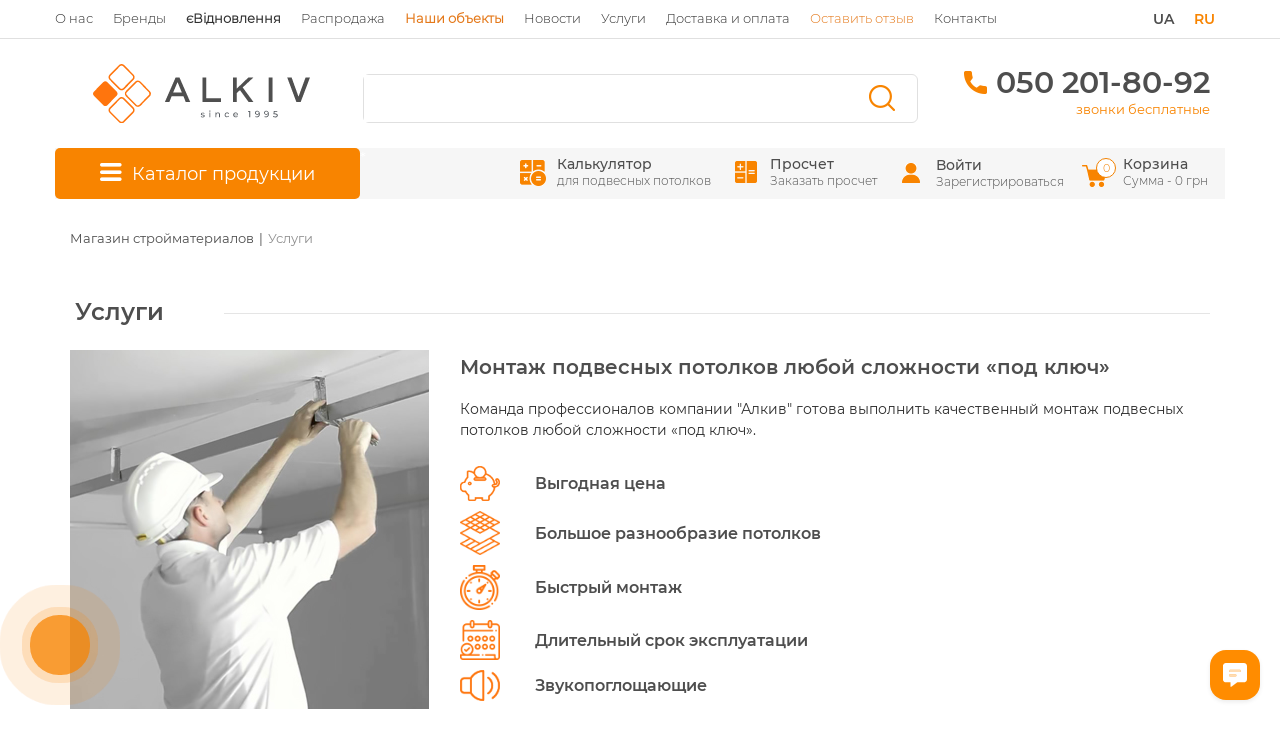

--- FILE ---
content_type: text/html; charset=UTF-8
request_url: https://alkiv.ua/uslugi-raboty/
body_size: 60382
content:
<!DOCTYPE html><html lang="ru"><head><style>div[id^=wait_]{background-image:url(/25.png)!important;font-size:0px!important;background-position:50% 50%!important;padding:0px!important;background-color:transparent!important;border:none!important;width:64px!important;height:64px!important;position:fixed!important;left:50%!important;top:50%!important;margin-left:-32px!important;margin-top:-32px!important;}</style><script data-skip-moving="true">
    (function(w, d, s, l, i) {
        w[l] = w[l] || [];
        w[l].push({
            'gtm.start': new Date().getTime(),
            event: 'gtm.js'
        });
        var f = d.getElementsByTagName(s)[0],
            j = d.createElement(s),
            dl = l != 'dataLayer' ? '&l=' + l : '';
        j.async = true;
        j.src =
            'https://www.googletagmanager.com/gtm.js?id=' + i + dl;
        f.parentNode.insertBefore(j, f);
    })(window, document, 'script', 'dataLayer', 'GTM-NW5M25');
</script><!-- Facebook Pixel 2 Code --><script data-skip-moving="true">
    ! function(f, b, e, v, n, t, s) {
        if (f.fbq) return;
        n = f.fbq = function() {
            n.callMethod ?
                n.callMethod.apply(n, arguments) : n.queue.push(arguments)
        };
        if (!f._fbq) f._fbq = n;
        n.push = n;
        n.loaded = !0;
        n.version = '2.0';
        n.queue = [];
        t = b.createElement(e);
        t.async = !0;
        t.src = v;
        s = b.getElementsByTagName(e)[0];
        s.parentNode.insertBefore(t, s)
    }(window, document, 'script',
        'https://connect.facebook.net/en_US/fbevents.js');
    fbq('init', '2020079068209395');
    fbq('track', 'PageView');
</script><!-- End Facebook Pixel 2 Code --><!-- is desktop -->		<meta name="cmsmagazine" content="1778a200f971608f9d9b089c8dbfe0ab" /><meta name="facebook-domain-verification" content="jedovwug48iruujkjio5aub21p3dm3" /><meta name="google-site-verification" content="QjQnCm1bRVRRzEuBWK8Sihg3z3MMC-guvYq3O3jldZg" /><meta property="og:title" content="Услуги | Alkiv.ua"><meta property="og:type" content="website"><meta property="og:image" content="https://alkiv.ua/images/logo.svg"><meta property="og:url" content="https://alkiv.ua/uslugi-raboty/"><meta property="og:description" content="Услуги | Alkiv.ua —  Интернет-магазин стройматериалов. Купить в Киеве по оптовым и розничным ценам. Экспресс доставка по Украине за 1-3 дня"><meta name="twitter:card" content=""><meta name="twitter:site" content=""><meta name="twitter:title" content=""><meta name="twitter:description" content=""><meta name="twitter:image" content=""><meta name="twitter:url" content="https://alkiv.ua/uslugi-raboty/"><meta name="viewport" content="initial-scale=1.0, width=device-width"><meta name="msapplication-config" content="/local/templates/alkiv-v2/images/favicons/browserconfig.xml"><meta name="theme-color" content="#ffffff"><link rel="alternate" hreflang="ru-UA" href="https://alkiv.ua/uslugi-raboty/"><link rel="alternate" hreflang="uk-UA" href="https://alkiv.ua/ua/uslugi-raboty/"><link rel="alternate" hreflang="x-default" href="https://alkiv.ua/ua/uslugi-raboty/"><link rel="apple-touch-icon" sizes="180x180" href="/local/templates/alkiv-v2/images/favicons/apple-touch-icon.png"><link rel="icon" type="image/png" sizes="32x32" href="/local/templates/alkiv-v2/images/favicons/favicon-32x32.png"><link rel="icon" type="image/png" sizes="16x16" href="/local/templates/alkiv-v2/images/favicons/favicon-16x16.png"><link rel="manifest" href="/local/templates/alkiv-v2/images/favicons/manifest.json"><link rel="mask-icon" href="/local/templates/alkiv-v2/images/favicons/safari-pinned-tab.svg" color="#ee7e1a"><link rel="shortcut icon" href="/local/templates/alkiv-v2/images/favicons/favicon.ico"><link rel="preload" href="/local/templates/alkiv-v2/images/logo-2.svg" as="image" type="image/svg+xml"><style>
		body {
			position: relative;
			display: none;
		}

		body:after {
			content: "";
			display: block;
			position: absolute;
			width: 100%;
			height: 100%;
			background: #fff;
			z-index: 10000;
			left: 0;
			top: 0;
		}

		.modal-login,
		.modal-reg {
			display: none;
		}

		.product-row .binct-phone-number-4 .info {
			display: none;
		}
	</style><title>Услуги | Alkiv.ua</title><meta name="keywords" content="стройматериалы, интернет магазин, Алкив, Alkiv, Киев, Украина, купить" /><meta name="description" content="Услуги | Alkiv.ua —  Интернет-магазин стройматериалов. Купить в Киеве по оптовым и розничным ценам. Экспресс доставка по Украине за 1-3 дня" /><meta name="robots" content="index, follow" /><meta property="og:title" content="Услуги | Alkiv.ua" /><meta property="og:description" content="Услуги | Alkiv.ua —  Интернет-магазин стройматериалов. Купить в Киеве по оптовым и розничным ценам. Экспресс доставка по Украине за 1-3 дня" /><meta property="og:url" content="http://alkiv.ua/uslugi-raboty/" /><meta property="og:type" content="" /><meta property="og:image" content="" /><meta property="twitter:title" content="Услуги | Alkiv.ua" /><meta property="twitter:description" content="Услуги | Alkiv.ua —  Интернет-магазин стройматериалов. Купить в Киеве по оптовым и розничным ценам. Экспресс доставка по Украине за 1-3 дня" /></head><!-- Body --><body><!-- Facebook Pixel 1 Code noscript --><noscript><img height="1" width="1" style="display:none" src="https://www.facebook.com/tr?id=397793458139988&ev=PageView&noscript=1" /></noscript><!-- End Facebook Pixel 1 Code noscript --><!-- Facebook Pixel 2 Code noscript --><noscript>
		` <img height="1" width="1" style="display:none" src="https://www.facebook.com/tr?id=2020079068209395&ev=PageView&noscript=1" /></noscript><!-- End Facebook Pixel 2 Code noscript --><!-- Google Tag Manager (noscript) --><noscript><iframe src="https://www.googletagmanager.com/ns.html?id=GTM-NW5M25" height="0" width="0" style="display:none;visibility:hidden"></iframe></noscript><!-- End Google Tag Manager (noscript) --><div class="modal-login modal fade" id="modalLogin" tabindex="-1" role="dialog"><div class="modal-dialog" role="document"><!--'start_frame_cache_iIjGFB'--><div class="modal-content modal-login__content"><form name="system_auth_form6zOYVN" class="modal-login__form form-validate" method="post" target="_top" action="/uslugi-raboty/" ><div class="modal-header modal-login__header"><img class="modal-login__close" src="/local/templates/alkiv-v2/images/icons/close_icon.png" data-dismiss="modal" aria-label="Close" aria-hidden="true" alt="close"><div class="h4 modal-title modal-login__title">Войти</div></div><input type="hidden" name="backurl" value="/uslugi-raboty/" /><input type="hidden" name="AUTH_FORM" value="Y" /><input type="hidden" name="TYPE" value="AUTH" /><div class="modal-body modal-login__body"><div class="form-group"><div class="modal-login__form-name"><label for="modalLoginUsername">E-mail</label><input class="form-control" id="modalLoginUsername" name="USER_LOGIN" type="text" placeholder="E-mail"  required></div></div><div class="form-group"><div class="modal-login__form-password"><label for="modalLoginPassword">Пароль</label><input class="modal-login__password-input form-control" name="USER_PASSWORD" id="modalLoginPassword" type="password" placeholder="Пароль"  required></div></div><div class="form-group modal-login__inputs-bottom"><a class="modal-login__forget-pass" href="" data-dismiss="modal" data-toggle="modal" data-target="#modalForgetPass">Забыли свой пароль?</a><fieldset><input class="modal-login__remember-input" name="USER_REMEMBER" value="Y" type="checkbox" id="modalLoginRememberMe" ><label class="modal-login__remember" for="modalLoginRememberMe"><span class="modal-login__remember-check"></span>Запомнить меня</label></fieldset></div><div class="modal-footer modal-login__footer"><div class="modal-login__auth-wrap"><input class="button modal-login__submit" name="Login" type="submit" value="Войти"><a class="modal-login__reg button" href="" data-dismiss="modal" data-toggle="modal" data-target="#modalReg">Регистрация</a></div></div></div></form></div><!--'end_frame_cache_iIjGFB'-->		</div></div><div class="modal-reg modal fade" id="modalReg" tabindex="-1" role="dialog"><div class="modal-dialog" role="document"><!--'start_frame_cache_ujMQlq'--><div class="modal-content modal-reg__content"><form  method="post" class="modal-body modal-reg__body" action="" name="regform" enctype="multipart/form-data"><div class="modal-header modal-reg__header"><img class="modal-reg__close" src="/local/templates/alkiv-v2/images/icons/close_icon.png" data-dismiss="modal" aria-label="Close" aria-hidden="true" alt="close"><div class="h4 modal-title modal-reg__title">Регистрация</div></div><div class="modal-body modal-reg__body"><div class="modal-reg__form form-validate"><div class="form-group"><label for="modalRegUsername">Имя</label><input class="form-control" id="modalRegUsername" type="text" name="REGISTER[NAME]" required placeholder="Имя" ></div><div class="form-group"><label for="modalRegEmail">E-mail адрес</label><input class="form-control" id="modalRegEmail" type="text" name="REGISTER[EMAIL]" required placeholder="E-mail адрес"></div><div class="form-group"><label for="modalRegPhone">Телефон</label><input class="form-control" id="modalRegPhone" type="text" name="REGISTER[PERSONAL_PHONEx   ]" required placeholder="Телефон"></div><div class="form-group"><label for="modalRegPassword">Пароль</label><input class="form-control" id="modalRegPassword" type="password" name="REGISTER[PASSWORD]" required placeholder="Пароль" ></div><div class="form-group"><label for="modalRegPasswordRep">Подтверждение пароля</label><input class="form-control" id="modalRegPasswordRep" type="password" name="REGISTER[CONFIRM_PASSWORD]" required placeholder="Подтверждение пароля" ></div><div class="form-group fcity"><label for="modalRegPasswordRepCity">City</label><input class="form-control" id="modalRegPasswordRepCity" type="text" name="CITY"  placeholder="City" ></div></div></div><div class="modal-footer modal-reg__footer"><div class="modal-reg__auth-wrap"><input class="button modal-reg__submit" type="submit" name="register_submit_button"  value="Присоединиться"></div></div></form></div><!--'end_frame_cache_ujMQlq'-->		</div></div><div class="modal-forgetPass modal fade" id="modalForgetPass" tabindex="-1" role="dialog"><div class="modal-dialog" role="document"><div class="modal-content modal-forgetPass__content"><form name="bform" method="post"  action="" class="modal-body modal-reg__body"><div class="modal-header modal-forgetPass__header"><img class="modal-forgetPass__close" src="/local/templates/alkiv-v2/images/icons/close_icon.png" data-dismiss="modal" aria-label="Close" aria-hidden="true" alt="close"><div class="h4 modal-title modal-forgetPass__title">Забыли свой пароль?</div><span>Контрольная строка для смены пароля, а также ваши регистрационные данные, будут высланы вам по E-Mail.</span></div><span class="modal-text modal__descr"></span><input type="hidden" name="backurl" value="/uslugi-raboty/" /><input type="hidden" name="AUTH_FORM" value="Y"><input type="hidden" name="TYPE" value="SEND_PWD"><div class="modal-body modal-forgetPass__body"><div class="form-group"><label for="modalForgPass">E-mail</label><input class="form-control" id="modalForgPass" type="email" name="USER_EMAIL" placeholder="E-mail" required></div></div><div class="modal-footer modal-forgetPass__footer"><div class="modal-forgetPass__auth-wrap"><input class="btn btn-orange modal-forgetPass__submit" type="submit" value="Восстановить"><a class="modal-forgetPass__btn-back button" href="#" rel="nofollow" data-dismiss="modal" data-toggle="modal" data-target="#modalLogin">Назад</a></div></div></form></div></div></div><header class="bs4 header-page"><div class="container hidden-xs hidden-sm"><div class="row menu-block"><div class="col-xs-10 p-0 m-0"><nav class="menu-top nav font-13"><a href="/about-us/" class="nav-link  ">О нас</a><a href="/brands/" class="nav-link  ">Бренды</a><a href="/calculators/" class="nav-link menu-mob-calculators ">Калькуляторы</a><a href="/restor/" class="nav-link  "><b>єВідновлення</b></a><a href="/catalog/promo/" class="nav-link  ">Распродажа</a><a href="/galery/" class="nav-link menu-link-realizovani-obiekty  btn2-orange"><b>Наши объекты</b></a><a href="/news/" class="nav-link  ">Новости</a><a href="/uslugi-raboty/" class="nav-link active  ">Услуги</a><a href="/dostavka/" class="nav-link  ">Доставка и оплата</a><a href="https://g.page/r/CXPWJj7dkp5sEAg/review" class="nav-link menu-link-zalyshyty-vidhuk  btn2-orange" target="_blank">Оставить отзыв</a><a href="/contact/" class="nav-link menu-link-kontakty ">Контакты</a></nav></div><div class="col-xs-2 p-0 m-0"><form action="/ua/uslugi-raboty/" method="POST"><input type="hidden" name="userLangSelect" value="Y"><div class="menu-lang nav d-flex flex-row-reverse"><span class="nav-link active">RU</span><button style="display: inline-block;" id="desktop-lang-select-ua" type="submit" class="nav-link">UA</button></div></form></div></div></div><div class="line-1 hidden-xs hidden-sm"></div><!--Лого--><div class="container fix-not-mob"><div class="row logo-block"><div id="ham_block" class="visible-xs-block visible-sm-block"></div><div class="col-xs-6 logo col-md-12 col-lg-3 col-sm-6 text-center hidden-xs hidden-sm "><a href="/"><img src="/local/templates/alkiv-v2/images/logo-2.svg" title="Alkiv" alt="Alkiv" height="59" width="217"></a></div><div class="col-xs-12 visible-xs-block visible-sm-block mob-icon-list"><div class="mob-icon-list-flex"><div class="mbt1"><a href="/" class="logo-2"><img src="/local/templates/alkiv-v2/images/logo-2.svg" title="Alkiv" alt="Alkiv" height="59" width="217"></a></div><div class="mbt2">			<a href="/login/?login=yes" class="ico-2"><i class="icon-mob-menu-11"></i></a><a href="/personal/cart/" class="ico-2 mob-cart" id="bx_basketFKauiI"><!--'start_frame_cache_bx_basketFKauiI'-->			<i class="icon-mob-menu-31"></i><span>0</span>		<!--'end_frame_cache_bx_basketFKauiI'--></a>						</div></div></div><ul class="mobile_menu"><li class="mob-search-block"><div id="smart-title-search-mob" class="bx-searchtitle theme-yellow"><form action="/search/index.php"><div class="bx-input-group"><input id="smart-title-search-input-mob" placeholder="" type="text" name="q" value="" autocomplete="off" class="bx-form-control"/><span class="bx-input-group-btn"><span class="bx-searchtitle-preloader view" id="smart-title-search-mob_preloader_item"></span><button class="" type="submit" name="s"></button></span></div></form></div>					</li><li><a href="#64"><span class="s-icon3"><svg version="1.1" id="Layer_1" xmlns="http://www.w3.org/2000/svg" xmlns:xlink="http://www.w3.org/1999/xlink" x="0px" y="0px"
	 viewBox="0 0 512 512" style="enable-background:new 0 0 512 512;" xml:space="preserve"><path d="M327.64,127.77c0-2.7-1.01-4.74-2.99-6.07l-63.94-45.67c-3.16-1.54-7.09-1.56-9.37-0.04l-63.86,45.61
	c-1.96,2-3.13,4.29-3.13,6.17c0,1.87,1.17,4.17,3.13,6.17l63.8,45.57c1.68,0.84,3.27,1.62,4.71,1.62c1.45,0,3.03-0.78,4.71-1.62
	l63.8-45.57C326.47,131.95,327.64,129.65,327.64,127.77z M256,164.36l-51.03-36.59L256,91.18l51.03,36.59L256,164.36z M278.92,185.6
	c-1.96,1.99-3.13,4.29-3.13,6.17c0,1.87,1.17,4.17,3.13,6.17l63.8,45.57c1.69,0.84,3.27,1.62,4.71,1.62c1.45,0,3.03-0.78,4.71-1.62
	l63.8-45.57c1.96-1.99,3.13-4.29,3.13-6.17c0-2.7-1.01-4.74-2.99-6.07l-63.94-45.67c-3.17-1.54-7.09-1.56-9.36-0.04L278.92,185.6z
	 M347.43,155.18l51.03,36.59l-51.03,36.59l-51.03-36.59L347.43,155.18z M96.06,185.6c-1.96,2-3.13,4.29-3.13,6.17
	c0,1.87,1.17,4.17,3.13,6.17l63.8,45.57c1.68,0.84,3.27,1.62,4.71,1.62c1.45,0,3.03-0.78,4.71-1.62l63.8-45.57
	c1.96-1.99,3.13-4.29,3.13-6.17c0-2.7-1.01-4.74-2.99-6.07l-63.94-45.67c-3.16-1.54-7.09-1.56-9.37-0.04L96.06,185.6z
	 M164.57,155.18l51.03,36.59l-51.03,36.59l-51.03-36.59L164.57,155.18z M187.49,249.6c-1.96,2-3.13,4.29-3.13,6.17
	c0,1.87,1.17,4.17,3.13,6.17l63.8,45.57c1.68,0.84,3.27,1.62,4.71,1.62c1.45,0,3.03-0.78,4.71-1.62l63.8-45.57
	c1.96-2,3.13-4.29,3.13-6.17c0-2.7-1-4.74-2.99-6.07l-63.94-45.67c-3.16-1.54-7.09-1.56-9.37-0.04L187.49,249.6z M256,219.18
	l51.03,36.59L256,292.36l-51.03-36.59L256,219.18z M187.49,377.6c-1.96,2-3.13,4.29-3.13,6.17c0,1.87,1.17,4.17,3.13,6.17
	l63.8,45.57c1.68,0.84,3.27,1.62,4.71,1.62c1.45,0,3.03-0.78,4.71-1.62l63.8-45.57c1.96-2,3.13-4.29,3.13-6.17
	c0-2.7-1.01-4.74-2.99-6.07l-0.04-0.03l-63.9-45.64c-3.16-1.54-7.09-1.56-9.37-0.04L187.49,377.6z M256,347.18l51.03,36.59
	L256,420.36l-51.03-36.59L256,347.18z M370.35,249.6c-1.96,2-3.13,4.29-3.13,6.17c0,1.87,1.17,4.17,3.13,6.17l63.8,45.57
	c1.68,0.84,3.27,1.62,4.71,1.62c1.44,0,3.03-0.78,4.71-1.62l63.8-45.57c1.96-2,3.13-4.29,3.13-6.17c0-2.7-1.01-4.74-2.99-6.07
	l-0.04-0.03l-63.9-45.64c-3.16-1.54-7.09-1.56-9.37-0.04L370.35,249.6z M438.86,219.18l51.03,36.59l-51.03,36.59l-51.03-36.59
	L438.86,219.18z M278.92,313.6c-1.96,2-3.13,4.29-3.13,6.17c0,1.87,1.17,4.17,3.13,6.17l63.8,45.57c1.69,0.84,3.27,1.62,4.71,1.62
	c1.45,0,3.03-0.78,4.71-1.62l63.8-45.57c1.96-2,3.13-4.29,3.13-6.17c0-2.7-1.01-4.74-2.99-6.07l-0.04-0.03l-63.9-45.64
	c-3.17-1.54-7.09-1.56-9.37-0.04L278.92,313.6z M347.43,283.18l51.03,36.59l-51.03,36.59l-51.03-36.59L347.43,283.18z M4.63,249.6
	c-1.96,2-3.13,4.29-3.13,6.17c0,1.87,1.17,4.17,3.13,6.17l63.8,45.57c1.68,0.84,3.27,1.62,4.71,1.62c1.45,0,3.03-0.78,4.71-1.62
	l63.8-45.57c1.96-2,3.13-4.29,3.13-6.17c0-2.7-1.01-4.74-2.99-6.07l-63.94-45.67c-3.16-1.54-7.09-1.56-9.37-0.04L4.63,249.6z
	 M73.14,219.18l51.03,36.59l-51.03,36.59l-51.03-36.59L73.14,219.18z M96.06,313.6c-1.96,2-3.13,4.29-3.13,6.17s1.17,4.17,3.13,6.17
	l63.8,45.57c1.68,0.84,3.27,1.62,4.71,1.62c1.45,0,3.03-0.78,4.71-1.62l63.8-45.57c1.96-1.99,3.13-4.29,3.13-6.17
	c0-2.7-1.01-4.74-2.99-6.07l-63.94-45.67c-3.16-1.54-7.08-1.56-9.37-0.04L96.06,313.6z M164.57,283.18l51.03,36.59l-51.03,36.59
	l-51.03-36.59L164.57,283.18z"/></svg></span><span class="name-item3">Подвесной потолок</span></a><ul class="submenu"><li><a href="/catalog/plitka_dlya_potolka/">Плиты подвесного потолка</a></li><li><a href="/catalog/akusticheskie_ostrova/">Акустические острова</a></li><li><a href="/catalog/podvesnye_potolki_heradesign/">Подвесные потолки Heradesign</a></li><li><a href="/catalog/kassetnye-potolki-albes/">Кассетный потолок</a></li><li><a href="/catalog/kassetnyy_potolok_pvkh/">Кассетный потолок ПВХ</a></li><li><a href="/catalog/grilyato-potolki-albes/">Потолок Грильято</a></li><li><a href="/catalog/potolki-tipa-armstrong/">Потолок типа Армстронг</a></li><li><a href="/catalog/reechnye-potolki-albes/">Реечный потолок</a></li><li><a href="/catalog/profil_dlya_podvesnogo_potolka/">Профиль для подвесного потолка</a></li><li><a href="/catalog/karkas-dlya-potolka-armstrong/">Крепления для подвесных потолков</a></li></ul></li><li><a href="#61"><span class="s-icon3"><svg version="1.1" id="Layer_1" xmlns="http://www.w3.org/2000/svg" xmlns:xlink="http://www.w3.org/1999/xlink" x="0px" y="0px"
	 viewBox="0 0 512 512" style="enable-background:new 0 0 512 512;" xml:space="preserve"><path d="M504.5,124H7.5c-4.14,0-7.5,3.36-7.5,7.5v32.06c0,4.14,3.36,7.5,7.5,7.5h497c4.14,0,7.5-3.36,7.5-7.5V131.5
	C512,127.36,508.64,124,504.5,124z M497,156.06H15V139h482V156.06z M507.39,228.79l-96.2-40.08c-0.91-0.38-1.89-0.58-2.88-0.58
	H103.69c-0.99,0-1.97,0.2-2.88,0.58l-96.2,40.08c-2.71,1.13-4.61,3.8-4.61,6.93v32.06c0,4.14,3.36,7.5,7.5,7.5h75.48L2.73,342.15h0
	l-0.03,0.03c-1.65,1.38-2.7,3.45-2.7,5.76V380c0,4.14,3.36,7.5,7.5,7.5h497c4.14,0,7.5-3.36,7.5-7.5v-32.06
	c0-2.32-1.05-4.39-2.7-5.76l-0.03-0.03h0l-80.25-66.88h75.48c4.14,0,7.5-3.36,7.5-7.5v-32.06
	C512,232.59,510.09,229.92,507.39,228.79z M483.79,340.44H79.64c-4.14,0-7.5,3.36-7.5,7.5c0,4.14,3.36,7.5,7.5,7.5H497v17.06H15
	v-17.06h32.58c4.14,0,7.5-3.36,7.5-7.5c0-4.14-3.36-7.5-7.5-7.5H28.21l78.19-65.16h299.18L483.79,340.44z M497,260.27H15v-17.06
	h401.32c4.14,0,7.5-3.36,7.5-7.5c0-4.14-3.36-7.5-7.5-7.5H45l60.2-25.08h301.61L467,228.21h-18.61c-4.14,0-7.5,3.36-7.5,7.5
	c0,4.14,3.36,7.5,7.5,7.5H497V260.27z"/></svg></span><span class="name-item3">Гипсокартонные системы</span></a><ul class="submenu"><li><a href="/catalog/gipsokarton/">Гипсокартон</a></li><li><a href="/catalog/akvapaneli/">Аквапанели</a></li><li><a href="/catalog/krepleniya_knauf/">Крепления Knauf</a></li><li><a href="/catalog/profil-dlya-gipsokartona/">Профиль для гипсокартона</a></li><li><a href="/catalog/shtukaturnye-setki/">Штукатурные сетки</a></li><li><a href="/catalog/krepezhi_dlya_gipsokartona/">Крепления для гипсокартона</a></li><li><a href="/catalog/mayaki-i-ugolki/">Углы и маяки для гипсокартона</a></li></ul></li><li><a href="#79"><span class="s-icon3"><svg version="1.1" id="Capa_1" xmlns="http://www.w3.org/2000/svg" xmlns:xlink="http://www.w3.org/1999/xlink" x="0px" y="0px"
	 viewBox="0 0 512 512" style="enable-background:new 0 0 512 512;" xml:space="preserve"><path d="M496.94,0H15.06C6.74,0,0,6.74,0,15.06v481.88C0,505.26,6.74,512,15.06,512h481.88c8.32,0,15.06-6.74,15.06-15.06V15.06
	C512,6.74,505.26,0,496.94,0z M481.88,481.88H30.12V30.12h451.76V481.88z M103.4,96.38c41.56,0,41.43,46.18,0,46.18
	C61.84,142.56,61.98,96.38,103.4,96.38z M191.75,160.63c41.56,0,41.43,46.18,0,46.18C150.19,206.81,150.32,160.63,191.75,160.63z
	 M103.4,216.85c41.56,0,41.43,46.18,0,46.18C61.84,263.03,61.98,216.85,103.4,216.85z M199.78,423.65c-41.56,0-41.43-46.18,0-46.18
	C241.34,377.47,241.21,423.65,199.78,423.65z M304.19,96.38c41.57,0,41.43,46.18,0,46.18C262.62,142.56,262.76,96.38,304.19,96.38z
	 M408.6,257c41.57,0,41.43,46.18,0,46.18C367.03,303.18,367.17,257,408.6,257z M215.84,273.07c8.32,0,15.06,6.74,15.06,15.06
	c0,8.32-6.74,15.06-15.06,15.06h-32.13c-8.32,0-15.06-6.74-15.06-15.06c0-8.32,6.74-15.06,15.06-15.06H215.84z M72.28,344.35
	c0-8.32,6.74-15.06,15.06-15.06h32.13c8.32,0,15.06,6.74,15.06,15.06c0,8.32-6.74,15.06-15.06,15.06H87.34
	C79.02,359.4,72.28,352.66,72.28,344.35z M377.47,167.65c0-8.32,6.74-15.06,15.06-15.06h32.13c8.32,0,15.06,6.74,15.06,15.06
	s-6.74,15.06-15.06,15.06h-32.13C384.22,182.71,377.47,175.97,377.47,167.65z M273.07,223.87c0-8.32,6.74-15.06,15.06-15.06h32.13
	c8.32,0,15.06,6.74,15.06,15.06s-6.74,15.06-15.06,15.06h-32.13C279.81,238.93,273.07,232.19,273.07,223.87z M273.07,336.31
	c0-8.32,6.74-15.06,15.06-15.06h32.13c8.32,0,15.06,6.74,15.06,15.06c0,8.32-6.74,15.06-15.06,15.06h-32.13
	C279.81,351.37,273.07,344.63,273.07,336.31z M377.47,384.5c0-8.32,6.74-15.06,15.06-15.06h32.13c8.32,0,15.06,6.74,15.06,15.06
	c0,8.32-6.74,15.06-15.06,15.06h-32.13C384.22,399.56,377.47,392.82,377.47,384.5z M273.07,432.69c0-8.32,6.74-15.06,15.06-15.06
	h32.13c8.32,0,15.06,6.74,15.06,15.06c0,8.32-6.74,15.06-15.06,15.06h-32.13C279.81,447.75,273.07,441.01,273.07,432.69z"/></svg></span><span class="name-item3">Утеплитель</span></a><ul class="submenu"><li><a href="/catalog/teplozvukoizolyaciya/">Минеральная вата</a></li><li><a href="/catalog/penopolistirol-epps/">Пенополистирол (ЭППС)</a></li><li><a href="/catalog/penoplast/">Пенопласт</a></li></ul></li><li><a href="#54"><span class="s-icon3"><svg version="1.1" id="Capa_1" xmlns="http://www.w3.org/2000/svg" xmlns:xlink="http://www.w3.org/1999/xlink" x="0px" y="0px"
	 viewBox="0 0 512 512" style="enable-background:new 0 0 512 512;" xml:space="preserve"><path d="M496.51,53.74h-23.15c-8.54,0-15.49,6.95-15.49,15.49V90.8H54.12V69.22c0-8.54-6.95-15.49-15.49-15.49H15.49
	C6.95,53.74,0,60.68,0,69.22v279.09v102.45c0,4.14,3.36,7.5,7.5,7.5h497c4.14,0,7.5-3.36,7.5-7.5V69.22
	C512,60.68,505.05,53.74,496.51,53.74z M472.88,69.22c0-0.27,0.22-0.49,0.49-0.49h23.15c0.27,0,0.49,0.22,0.49,0.49V332.3
	c-0.02-0.01-0.05-0.01-0.07-0.02c-0.04-0.01-0.08-0.02-0.11-0.02c-7.89-1.79-15.9-3.03-23.94-3.91V69.22z M54.12,105.8h403.76v22.25
	H54.12V105.8z M350.66,313.28l-19.71-19.72l19.71-19.71l19.71,19.71L350.66,313.28z M351.04,334.87c-0.31,0.06-0.62,0.11-0.93,0.17
	l0.55-0.55L351.04,334.87z M168.73,313.27l-19.71-19.71l19.71-19.71l19.71,19.71L168.73,313.27z M170.51,336.26
	c-1.01-0.16-2.05-0.31-3.09-0.46l1.31-1.31L170.51,336.26z M58.06,263.24l19.71-19.71l19.71,19.72l-19.72,19.71L58.06,263.24z
	 M67.17,293.56l-13.05,13.05v-26.09L67.17,293.56z M127.81,232.92l-19.72,19.71l-19.71-19.71l19.71-19.71L127.81,232.92z
	 M118.7,202.6l19.71-19.71l19.71,19.71l-19.71,19.71L118.7,202.6z M138.41,243.52l19.71,19.72l-19.71,19.71l-19.71-19.71
	L138.41,243.52z M149.02,232.92l19.71-19.71l19.71,19.71l-19.71,19.72L149.02,232.92z M309.73,232.92l-19.71,19.71l-19.71-19.71
	l19.71-19.71L309.73,232.92z M300.63,202.6l19.71-19.71l19.71,19.71l-19.71,19.71L300.63,202.6z M259.7,222.31l-19.71-19.71
	l19.71-19.71l19.71,19.71L259.7,222.31z M249.09,232.92l-19.71,19.71l-19.72-19.72l19.71-19.71L249.09,232.92z M199.05,222.31
	l-19.71-19.71l19.71-19.71l19.71,19.71L199.05,222.31z M199.05,243.52l19.71,19.72l-19.71,19.71l-19.71-19.71L199.05,243.52z
	 M229.38,273.85l19.71,19.71l-19.71,19.71l-19.71-19.71L229.38,273.85z M239.98,263.24l19.71-19.72l19.71,19.72l-19.71,19.71
	L239.98,263.24z M290.02,273.85l19.71,19.71l-19.71,19.71l-19.71-19.71L290.02,273.85z M300.62,263.24l19.71-19.72l19.71,19.72
	l-19.71,19.71L300.62,263.24z M330.95,232.92l19.71-19.71l19.71,19.71l-19.71,19.71L330.95,232.92z M361.27,202.6l19.71-19.71
	l19.71,19.71l-19.71,19.71L361.27,202.6z M380.98,243.52l19.71,19.72l-19.71,19.71l-19.71-19.71L380.98,243.52z M391.59,232.92
	l19.71-19.71l19.71,19.71l-19.71,19.71L391.59,232.92z M391.59,172.27l19.71-19.71l19.71,19.71l-19.71,19.71L391.59,172.27z
	 M380.98,161.67l-18.62-18.62h37.24L380.98,161.67z M370.38,172.27l-19.71,19.71l-19.71-19.71l19.71-19.71L370.38,172.27z
	 M320.34,161.67l-18.62-18.62h37.24L320.34,161.67z M309.73,172.27l-19.71,19.71l-19.71-19.71l19.71-19.71L309.73,172.27z
	 M259.7,161.67l-18.62-18.62h37.24L259.7,161.67z M249.09,172.28l-19.71,19.71l-19.71-19.71l19.71-19.71L249.09,172.28z
	 M199.05,161.67l-18.62-18.62h37.24L199.05,161.67z M188.45,172.28l-19.71,19.71l-19.71-19.71l19.71-19.71L188.45,172.28z
	 M138.41,161.67l-18.62-18.62h37.24L138.41,161.67z M127.81,172.27l-19.71,19.71l-19.71-19.71l19.71-19.71L127.81,172.27z
	 M77.77,161.67l-18.62-18.62h37.24L77.77,161.67z M97.49,202.6l-19.72,19.71L58.06,202.6l19.72-19.71L97.49,202.6z M108.09,273.85
	l19.72,19.71l-19.71,19.71l-19.72-19.71L108.09,273.85z M138.41,304.17l19.71,19.71l-9.58,9.58c-6.96-0.71-14.28-1.28-21.95-1.67
	l-7.9-7.9L138.41,304.17z M199.06,304.17l19.71,19.71l-18.24,18.24c-1.26-0.3-2.54-0.6-3.85-0.89l-17.35-17.35L199.06,304.17z
	 M229.38,334.49l19.71,19.71l-2.37,2.37c-7.04-2.86-16.91-6.46-29.38-10.05L229.38,334.49z M239.98,323.88l19.71-19.71l19.71,19.71
	L259.7,343.6L239.98,323.88z M290.02,334.49l11.65,11.65c-10.23,2.83-20.3,5.92-30.15,9.28l-1.21-1.21L290.02,334.49z
	 M300.63,323.88l19.71-19.71l19.71,19.71l-16.74,16.74c-1.61,0.38-3.21,0.76-4.81,1.15L300.63,323.88z M380.98,304.17l19.71,19.71
	l-4.77,4.77c-8.74,0.83-17.64,1.9-26.67,3.22l-7.99-7.99L380.98,304.17z M391.59,293.56l19.71-19.71l19.71,19.71l-19.71,19.71
	L391.59,293.56z M441.62,304.17l16.26,16.26v6.7c-10.44-0.59-21.51-0.7-33.06-0.33l-2.92-2.92L441.62,304.17z M452.23,293.56
	l5.65-5.65v11.3L452.23,293.56z M441.62,282.95l-19.71-19.71l19.71-19.72l16.26,16.26v6.92L441.62,282.95z M452.23,232.92l5.65-5.65
	v11.3L452.23,232.92z M441.62,222.31l-19.71-19.71l19.71-19.71l16.26,16.26v6.92L441.62,222.31z M452.23,172.28l5.65-5.65v11.3
	L452.23,172.28z M441.62,161.67l-18.62-18.62h34.87v2.36L441.62,161.67z M54.12,159.23l13.05,13.04l-13.04,13.05L54.12,159.23z
	 M54.12,219.87l13.05,13.04l-13.04,13.04L54.12,219.87z M77.77,304.17l19.72,19.71l-7.48,7.48c-11.43,0.31-23.41,1.06-35.89,2.34
	v-5.88h0L77.77,304.17z M15,69.22c0-0.27,0.22-0.49,0.49-0.49h23.15c0.27,0,0.49,0.22,0.49,0.49v266.22h0
	c-8.07,1.08-16.11,2.35-24.12,3.8V69.22z M497,443.27H146.15v0c6.52-6.23,13.42-12.07,20.59-17.55c6.61-5.06,13.46-9.83,20.48-14.31
	c3.49-2.23,4.51-6.87,2.29-10.36c-2.2-3.45-6.91-4.49-10.37-2.29c-7.84,5.01-15.26,10.22-22.24,15.6
	c-11.22,8.64-21.9,18.12-31.45,28.59c-0.1,0.1-0.2,0.21-0.29,0.31H15v-88.74c0.79-0.15,1.57-0.3,2.36-0.45
	c9.05-1.65,18.34-3.08,27.54-4.24c60.49-7.55,109.44-2.1,141.76,4.57c21.79,4.5,38.71,10.04,49.93,14.32
	c-10.14,4.34-20.15,9.04-29.92,14.14c-3.67,1.92-5.09,6.45-3.18,10.12c1.89,3.62,6.49,5.08,10.13,3.18
	c4.45-2.33,8.95-4.56,13.49-6.71c42.57-20.19,93.2-35.23,144.3-42.74c33.92-4.98,65.94-6.35,92.71-4.17
	c0.21,0.04,0.42,0.07,0.63,0.08c12.07,1.01,22.88,2.73,32.25,5.1L497,443.27L497,443.27z"/></svg></span><span class="name-item3">Строительные материалы</span></a><ul class="submenu"><li><a href="/catalog/steklooboi/">Стеклохолст</a></li><li><a href="/catalog/stroitelnye_lenty/">Строительные ленты</a></li><li><a href="/catalog/setka-svarnaya/">Металлические сетки</a></li><li><a href="/catalog/napolnye_pokrytiya/">Напольные покрытия</a></li></ul></li><li><a href="#62"><span class="s-icon3"><svg version="1.1" id="Layer_1" xmlns="http://www.w3.org/2000/svg" xmlns:xlink="http://www.w3.org/1999/xlink" x="0px" y="0px"
	 viewBox="0 0 512 512" style="enable-background:new 0 0 512 512;" xml:space="preserve"><path d="M340.13,146.52c-8.63-11.2-24.7-13.29-35.9-4.66l-90.5,69.65c-15.32-25.62-24.26-54.55-26.04-84.36
	C179.57,45.94,172,0,110.93,0H8.54C3.82,0,0,3.82,0,8.54v494.93c0,4.71,3.82,8.54,8.54,8.54h341.33c4.17,0,7.72-3.01,8.41-7.12
	c2.46-16.43,3.84-33.01,4.13-49.62l9.04,11.74c4.13,5.4,10.24,8.92,16.98,9.78c1.11,0.14,2.23,0.21,3.36,0.22
	c5.64,0,11.11-1.88,15.57-5.32l94.67-72.87c11.19-8.63,13.28-24.7,4.67-35.9L340.13,146.52z M342.44,494.93h-24.57
	c3.74-16.83,5.89-33.97,6.4-51.2c0-4.71-3.82-8.54-8.53-8.54c-4.71,0-8.54,3.82-8.54,8.54c-0.62,17.24-2.9,34.39-6.79,51.2H17.07
	V17.07h93.87c42.55,0,50.98,23.82,59.77,111.79c4.06,40.26,13.81,70.02,31.23,95.68c-3.9,8.57-2.77,18.59,2.95,26.07l140.29,182.25
	C345.88,453.6,344.96,474.35,342.44,494.93z M491.6,385.29l-94.66,72.86c-3.74,2.87-9.09,2.17-11.97-1.56L218.41,240.2
	c-2.88-3.73-2.18-9.09,1.55-11.96l94.67-72.87c3.74-2.87,9.09-2.17,11.97,1.57l166.56,216.39
	C496.03,377.06,495.33,382.42,491.6,385.29L491.6,385.29z M368.78,253.68c-5.75-7.46-16.46-8.86-23.93-3.11l-10.41-13.52
	c-5.52-7.18-13.66-11.86-22.64-13.03c-8.98-1.17-18.05,1.28-25.23,6.8l-6.76,5.21c-2.48,1.84-3.77,4.87-3.38,7.93
	c0.39,3.06,2.41,5.67,5.26,6.83c2.86,1.16,6.12,0.68,8.53-1.24l6.76-5.21c3.59-2.75,8.13-3.98,12.61-3.4
	c4.49,0.57,8.57,2.92,11.32,6.52l10.41,13.52c-3.59,2.76-5.93,6.83-6.52,11.32c-0.59,4.49,0.64,9.02,3.4,12.61l67.67,87.9
	c8.63,11.19,24.68,13.28,35.89,4.68l0.01-0.01c11.18-8.64,13.27-24.7,4.66-35.91L368.78,253.68z M421.36,363.98
	c-3.73,2.87-9.09,2.18-11.97-1.56l-67.66-87.9l13.52-10.41l67.66,87.9C425.79,355.74,425.09,361.1,421.36,363.98z M161.23,183.91
	c1.36,2.73,1.17,5.97-0.51,8.52c-1.68,2.54-4.59,4-7.63,3.82s-5.76-1.98-7.12-4.7c-11.14-22.29-12.15-44.16-13.21-67.33
	c-0.34-15.34-1.87-30.64-4.59-45.74c-6.9-34.49-66.75-27.42-67.38-27.34c-3.05,0.42-6.08-0.83-7.95-3.27s-2.27-5.7-1.07-8.53
	s3.84-4.79,6.9-5.13c3.11-0.41,76.25-8.95,86.22,40.93c2.91,15.95,4.55,32.11,4.91,48.32C150.82,145.66,151.71,164.86,161.23,183.91
	z"/></svg>							</span><span class="name-item3">Строительные смеси</span></a><ul class="submenu"><li><a href="/catalog/shtukaturki/">Штукатурка</a></li><li><a href="/catalog/shpaklevki/">Шпаклевка</a></li><li><a href="/catalog/gruntovki/">Грунтовка</a></li><li><a href="/catalog/gidroizolyaciya/">Гидроизоляция</a></li><li><a href="/catalog/kleevye-smesi/">Строительный клей</a></li><li><a href="/catalog/remontn_e_smesy/">Ремонтные смеси</a></li><li><a href="/catalog/zatirki-dlya-plitki/">Затирка</a></li><li><a href="/catalog/nalivnye-poly/">Наливные полы</a></li><li><a href="/catalog/germetiki/">Герметики</a></li><li><a href="/catalog/germetiki-klej-pasty-i-peny/">Монтажная пена</a></li><li><a href="/catalog/dobavki-plastifikatory/">Добавки, пластификаторы</a></li><li><a href="/catalog/ochistiteli/">Очистители</a></li></ul></li><li><a href="#63"><span class="s-icon3"><svg version="1.1" id="Layer_1" xmlns="http://www.w3.org/2000/svg" xmlns:xlink="http://www.w3.org/1999/xlink" x="0px" y="0px"
	 viewBox="0 0 512 512" style="enable-background:new 0 0 512 512;" xml:space="preserve"><path d="M512,255.99c0-12.17-6.45-23.26-17.3-29.69l-28.51-16.77c10.98-6.52,20.77-12.34,28.53-16.96
	c10.82-6.45,17.27-17.55,17.27-29.67s-6.45-23.22-17.27-29.68C459.09,112.01,338.25,40.2,278.68,6.05
	c-13.8-7.92-30.57-8.24-45.48,0.07c0,0-162,95.15-215.91,127.08C6.45,139.63,0,150.72,0,162.89c0,12.13,6.45,23.22,17.27,29.68
	c7.76,4.62,17.55,10.43,28.53,16.95l-28.5,16.77C6.45,232.72,0,243.81,0,255.99c0,12.13,6.45,23.22,17.27,29.68
	c7.76,4.62,17.55,10.43,28.53,16.95l-28.5,16.77C6.45,325.82,0,336.91,0,349.08c0,12.13,6.45,23.22,17.27,29.68
	c46.11,27.42,159.45,94.71,216.05,127.15c6.93,3.98,14.8,6.08,22.68,6.08c7.89,0,15.75-2.1,22.71-6.09
	c56.57-32.43,169.91-99.72,216.02-127.15c10.82-6.45,17.27-17.55,17.27-29.67c0-12.17-6.45-23.26-17.3-29.69l-28.51-16.77
	c10.98-6.52,20.77-12.34,28.53-16.96C505.55,279.2,512,268.11,512,255.99z M29.18,172.6c-1.77-1.07-5.91-4.14-5.91-9.69
	c0-5.58,4.11-8.62,5.89-9.67C83,121.35,244.77,26.34,244.75,26.35c7.41-4.17,15.5-4.01,22.36-0.08
	c59.41,34.06,180.14,105.78,215.7,126.94c1.77,1.07,5.91,4.14,5.91,9.69s-4.14,8.62-5.91,9.68
	c-46.05,27.39-159.25,94.6-215.68,126.94c-7,4-15.3,3.99-22.25,0.01C188.43,267.19,75.23,199.98,29.18,172.6z M482.84,339.42
	c1.77,1.05,5.89,4.09,5.89,9.67c0,5.56-4.14,8.62-5.91,9.68c-46.05,27.39-159.25,94.6-215.68,126.94c-7,4-15.3,3.99-22.25,0.01
	c-56.45-32.35-169.66-99.57-215.7-126.94c-1.77-1.07-5.91-4.14-5.91-9.69c0-5.58,4.11-8.62,5.89-9.67l39.49-23.24
	c53.38,31.64,123.79,73.21,164.67,96.65c6.93,3.98,14.8,6.08,22.68,6.08c7.89,0,15.75-2.1,22.71-6.09
	c40.87-23.43,111.27-64.99,164.64-96.64L482.84,339.42z M482.82,265.68c-46.05,27.39-159.25,94.6-215.68,126.94
	c-7,4-15.3,3.99-22.25,0.01c-56.45-32.35-169.66-99.57-215.7-126.94c-1.77-1.07-5.91-4.14-5.91-9.69c0-5.58,4.11-8.62,5.89-9.67
	l39.49-23.24c53.38,31.64,123.79,73.21,164.67,96.65c6.93,3.98,14.8,6.08,22.68,6.08c7.89,0,15.75-2.1,22.71-6.09
	c40.87-23.43,111.27-64.99,164.64-96.64l39.49,23.24c1.77,1.05,5.89,4.09,5.89,9.67C488.73,261.56,484.59,264.62,482.82,265.68z"/></svg></span><span class="name-item3">Пиломатериалы</span></a><ul class="submenu"><li><a href="/catalog/osb-i-qsb-plity/">OSB плиты</a></li><li><a href="/catalog/fanera/">Фанера</a></li><li><a href="/catalog/dvp/">ДВП (древесноволокнистые плиты)</a></li><li><a href="/catalog/doska-brus-rejka/">Доска, брус, рейка</a></li></ul></li><li><a href="#133"><span class="s-icon3"><svg version="1.1" id="Layer_1" xmlns="http://www.w3.org/2000/svg" xmlns:xlink="http://www.w3.org/1999/xlink" x="0px" y="0px"
	 viewBox="0 0 512 512" style="enable-background:new 0 0 512 512;" xml:space="preserve"><path id="outline" d="M21.51,445.38c-0.93,0.93-1.64,2.07-2.06,3.32l-17,51c-1.48,4.45,0.92,9.27,5.38,10.75
	c0.87,0.29,1.77,0.44,2.69,0.44c0.91,0,1.82-0.15,2.69-0.44l51-17c1.25-0.42,2.39-1.12,3.32-2.05l155.49-155.49v123.98
	c0,1.54,0.42,3.06,1.22,4.38l25.5,42.5c2.42,4.02,7.64,5.32,11.66,2.9c1.19-0.72,2.19-1.71,2.9-2.9l25.5-42.5
	c0.79-1.32,1.22-2.84,1.22-4.38V267.91l161.5-161.5l10.99,10.99c10.36,10.36,27.16,10.36,37.52,0s10.36-27.16,0-37.52l0,0l-68-68
	c-10.36-10.36-27.16-10.36-37.52,0c-10.36,10.36-10.36,27.16,0,37.52l10.99,10.99L291.02,175.87V51.89h34
	c14.08,0,25.5-11.42,25.5-25.5s-11.42-25.5-25.5-25.5h-136c-14.08,0-25.5,11.42-25.5,25.5s11.42,25.5,25.5,25.5h34v191.98
	L21.51,445.38z M53.02,479.26l-29.06,9.69l9.69-29.06h19.37V479.26z M223.02,311.87l-153,153v-13.48c0-4.69-3.81-8.5-8.5-8.5H48.04
	l174.98-174.98V311.87z M257.02,485.87l-14.8-24.65l14.8-14.82l14.8,14.8L257.02,485.87z M274.02,439.37l-10.99-10.99
	c-3.32-3.32-8.7-3.32-12.02,0l-10.99,10.99V85.89h34V439.37z M274.02,68.89h-34v-17h34V68.89z M404.73,30.64
	c0.01-5.27,4.3-9.53,9.57-9.52c2.51,0.01,4.92,1.01,6.71,2.78l68,68c3.72,3.72,3.72,9.76,0,13.48c-3.72,3.72-9.76,3.72-13.48,0l0,0
	l-68-68C405.73,35.6,404.73,33.17,404.73,30.64z M418.52,72.41l21.98,21.98l-13.48,13.48l-21.98-21.98L418.52,72.41z M393.02,97.91
	L415,119.89L291.02,243.87v-43.96L393.02,97.91z M189.02,34.89c-4.69,0-8.5-3.81-8.5-8.5s3.81-8.5,8.5-8.5h136
	c4.69,0,8.5,3.81,8.5,8.5s-3.81,8.5-8.5,8.5H189.02z"/></svg>							</span><span class="name-item3">Крепеж</span></a><ul class="submenu"><li><a href="/catalog/shajby/">Шайбы</a></li><li><a href="/catalog/gvozdi/">Гвозди</a></li><li><a href="/catalog/samorezy/">Саморезы</a></li><li><a href="/catalog/sterzhni_shpilki/">Стержни (шпильки)</a></li><li><a href="/catalog/dyubelya/">Дюбеля</a></li></ul></li><li><a href="#31"><span class="s-icon3"><svg version="1.1" id="Capa_1" xmlns="http://www.w3.org/2000/svg" xmlns:xlink="http://www.w3.org/1999/xlink" x="0px" y="0px"
	 viewBox="0 0 512 512" style="enable-background:new 0 0 512 512;" xml:space="preserve"><path d="M511.99,136.47c-0.02-0.99-0.22-1.96-0.58-2.87c-0.1-0.26-0.2-0.49-0.32-0.74c-0.36-0.76-0.83-1.45-1.4-2.07
	c-0.1-0.11-0.17-0.24-0.27-0.34c-0.59-0.59-1.26-1.08-1.99-1.47l-179.2-93.87c-2.46-1.29-5.39-1.3-7.86-0.03L4.63,197.21
	c-0.75,0.39-1.43,0.9-2.03,1.49c-0.12,0.12-0.2,0.26-0.31,0.38c-0.55,0.61-1.01,1.29-1.37,2.03c-0.12,0.24-0.23,0.47-0.32,0.73
	c-0.37,0.93-0.57,1.92-0.6,2.93l0,0.02l0,0.01v170.67c0,3.17,1.76,6.09,4.57,7.56l179.2,93.87c0.36,0.17,0.73,0.31,1.11,0.42
	c0.23,0.08,0.45,0.2,0.68,0.26c0.7,0.19,1.43,0.29,2.15,0.3l0,0l0,0l0.01,0c1.24-0.02,2.45-0.32,3.56-0.86
	c0.1-0.05,0.23-0.03,0.33-0.08l315.73-162.13c2.85-1.46,4.63-4.39,4.63-7.59V136.53L511.99,136.47z M179.2,455.23L17.07,370.3V218.9
	l162.13,84.93V455.23z M187.77,289.05l-160.7-84.18l297.16-152.6l160.7,84.18L187.77,289.05z M494.93,301.99L196.27,455.36V303.88
	l298.67-153.37L494.93,301.99L494.93,301.99z M170.67,187.73c-29.19,0-51.2,12.84-51.2,29.87s22.01,29.87,51.2,29.87
	s51.2-12.84,51.2-29.87S199.85,187.73,170.67,187.73z M170.67,230.4c-21.18,0-34.13-8.29-34.13-12.8s12.96-12.8,34.13-12.8
	s34.13,8.29,34.13,12.8S191.84,230.4,170.67,230.4z M260.27,140.8c-29.19,0-51.2,12.84-51.2,29.87s22.01,29.87,51.2,29.87
	s51.2-12.84,51.2-29.87S289.45,140.8,260.27,140.8z M260.27,183.47c-21.18,0-34.13-8.29-34.13-12.8c0-4.51,12.96-12.8,34.13-12.8
	s34.13,8.29,34.13,12.8C294.4,175.18,281.44,183.47,260.27,183.47z M349.87,93.87c-29.19,0-51.2,12.84-51.2,29.87
	s22.01,29.87,51.2,29.87s51.2-12.84,51.2-29.87S379.05,93.87,349.87,93.87z M349.87,136.53c-21.17,0-34.13-8.29-34.13-12.8
	s12.96-12.8,34.13-12.8s34.13,8.29,34.13,12.8C384,128.25,371.04,136.53,349.87,136.53z"/></svg></span><span class="name-item3">Общестроительные материалы</span></a><ul class="submenu"><li><a href="/catalog/gazoblok/">Газоблок</a></li><li><a href="/catalog/kirpich/">Кирпич</a></li><li><a href="/catalog/tsement-shcheben-pesok/">Цемент, щебень, песок</a></li><li><a href="/catalog/fiksatory_dlya_armatury/">Фиксаторы для арматуры</a></li><li><a href="/catalog/trotuarnaya-plitka/">Тротуарная плитка</a></li></ul></li><li><a href="#104"><span class="s-icon3"><svg version="1.1" id="Layer_1" xmlns="http://www.w3.org/2000/svg" xmlns:xlink="http://www.w3.org/1999/xlink" x="0px" y="0px"
	 viewBox="0 0 512 512" style="enable-background:new 0 0 512 512;" xml:space="preserve"><path d="M266,426c0,5.52-4.48,10-10,10c-5.52,0-10-4.48-10-10s4.48-10,10-10C261.52,416,266,420.48,266,426z M511.98,123.29
	c-1.39,70.59-29.74,131.18-70.35,172.51c-0.76,14.12-7.47,139.25-8.32,152.16c0,0.05-0.01,0.11-0.01,0.17
	c-1.08,15.11-15.7,27.87-31.92,27.87H108.62c-15.66,0-28.8-12.24-29.93-27.87c0-0.05-0.01-0.11-0.01-0.17l-8.85-161.86
	C31.29,244.05,0.81,184.77,0.37,127.23c-0.66-3.46-0.3-9.21,0.09-12.73c3-26.84,17.96-44.13,40.64-47.77C45.29,49.13,61.14,36,80,36
	h352c18.87,0,34.71,13.14,38.91,30.74C499.22,71.28,512.5,96.91,511.98,123.29z M60.12,73.85c0.33,1.49,0.3,2.9,0,4.29
	C61.21,88.39,69.86,96,80,96h56c16.54,0,30,13.46,30,30v60c0,5.51,4.48,10,10,10c5.51,0,10-4.49,10-10v-20c0-16.54,13.46-30,30-30
	c16.54,0,30,13.46,30,30v60c0,5.51,4.49,10,10,10c5.52,0,10-4.49,10-10v-40c0-16.54,13.46-30,30-30c16.54,0,30,13.46,30,30v20
	c0,5.51,4.49,10,10,10c5.52,0,10-4.49,10-10v-80c0-16.54,13.46-30,30-30h56c10.33,0,18.86-7.88,19.89-17.95
	c-0.29-1.38-0.28-2.76,0-4.11C450.85,63.87,442.32,56,432,56H80C69.7,56,61.2,63.83,60.12,73.85z M422.09,286.98L431.43,116H376
	c-5.51,0-10,4.48-10,10v80c0,16.54-13.46,30-30,30c-16.54,0-30-13.46-30-30v-20c0-5.51-4.49-10-10-10c-5.52,0-10,4.49-10,10v40
	c0,16.54-13.46,30-30,30c-16.54,0-30-13.46-30-30v-60c0-5.51-4.49-10-10-10c-5.52,0-10,4.49-10,10v20c0,16.54-13.46,30-30,30
	s-30-13.46-30-30v-60c0-5.52-4.48-10-10-10H80.56l8.84,161.73c26.1,26.95,55.04,45.2,82.46,52.04c7.27-9.76,20.08-14.4,32.59-10.88
	c16.73,4.71,34.07,7.09,51.54,7.09s34.82-2.39,51.54-7.09c12.65-3.57,25.63,1.23,32.83,11.2
	C370.02,324.43,398.09,309.62,422.09,286.98z M192.73,357.15C213.21,363.02,234.5,366,256,366c21.5,0,42.79-2.98,63.27-8.84
	c3.96-1.14,6.73-5.06,6.73-9.55c0-6.81-6.49-11.3-13.03-9.46C294.47,343.36,275.3,346,256,346s-38.47-2.64-56.96-7.84
	c-5.61-1.58-10.91,1.43-12.53,6.25C184.79,349.49,187.46,355.64,192.73,357.15z M68,252.64L60.25,110.8
	c-9.15-5.18-15.84-13.75-18.71-23.79c-5.09,1.26-9.23,3.73-12.53,7.46c-8.34,9.44-9.18,24.69-9,28.92
	C21.02,127.1,16.39,184,68,252.64z M413.35,446.77l0.59-10.77H296c-5.52,0-10-4.48-10-10c0-5.52,4.48-10,10-10h119.03l5.55-101.43
	c-22.68,17.57-48.04,29.43-74.65,34.82c-0.74,12.62-9.22,23.57-21.16,26.99C302.5,382.76,279.36,386,256,386
	c-23.36,0-46.5-3.23-68.77-9.62c-12.08-3.46-20.62-14.64-21.17-27.45c-25.09-6.49-50.96-21.04-75.06-42.1L96.96,416h121.68
	c5.52,0,10,4.48,10,10s-4.48,10-10,10H98.06l0.59,10.77c0.41,5.18,4.77,9.23,9.97,9.23h292.75
	C407.06,456,412.96,451.43,413.35,446.77z M482.98,94.47c-3.3-3.74-7.45-6.21-12.54-7.46c-2.91,10.14-9.72,18.64-18.7,23.77
	l-8.35,152.66c51.95-66.94,47.66-136.63,48.58-140.04C492.16,119.16,491.32,103.91,482.98,94.47z"/></svg></span><span class="name-item3">Лакокрасочные материалы</span></a><ul class="submenu"><li><a href="/catalog/vodoemulsionnye-kraski/">Водоэмульсионная краска</a></li><li><a href="/catalog/fasadnye-kraski/">Фасадная краска</a></li><li><a href="/catalog/emali/">Эмали</a></li></ul></li><li><a href="#141"><span class="s-icon3"><svg version="1.1" id="Layer_1" xmlns="http://www.w3.org/2000/svg" xmlns:xlink="http://www.w3.org/1999/xlink" x="0px" y="0px"
	 viewBox="0 0 569 569" style="enable-background:new 0 0 569 569;" xml:space="preserve"><path d="M3.42,40.79L41.37,2.84c3.02-3.01,7.68-3.63,11.38-1.53l66.41,37.94c2.24,1.28,3.87,3.43,4.5,5.94l8.85,35.38l121.43,121.43
	l-13.41,13.42L117.19,92.1c-1.21-1.21-2.08-2.74-2.49-4.41l-8.54-34.02L49.57,21.33l-27.7,27.7l32.31,56.57l34.02,8.53
	c1.67,0.42,3.19,1.28,4.4,2.5l123.33,123.32l-13.42,13.41L81.08,131.95l-35.4-8.85c-2.51-0.63-4.65-2.25-5.93-4.5L1.8,52.2
	C-0.29,48.46,0.37,43.79,3.42,40.79z M382.79,173.55l-208.7,208.7l13.42,13.42l208.7-208.7L382.79,173.55z M179.43,450.48
	c1.81,3,1.81,6.76,0,9.77l-28.46,47.43c-1.72,2.85-4.8,4.6-8.13,4.6H85.93c-3.33,0-6.42-1.75-8.13-4.6l-28.46-47.43
	c-1.81-3.01-1.81-6.77,0-9.77l28.46-47.43c1.71-2.86,4.8-4.6,8.13-4.6h56.92c3.33,0,6.42,1.74,8.13,4.6L179.43,450.48z
	 M160.24,455.37l-22.77-37.95H91.3l-22.77,37.95l22.77,37.94h46.18L160.24,455.37z M433.67,225.39l-49.74,49.74l21.75,21.75
	c3.7,3.7,3.7,9.71,0,13.41l-4.75,4.75c0,0.01-0.01,0.01-0.02,0.02c-4.14,4.15-4.13,10.88,0.02,15.02c4.16,4.14,10.88,4.14,15.05,0
	l4.74-4.74c3.7-3.7,9.71-3.7,13.41,0L547.31,438.5c0.16,0.16,0.33,0.33,0.49,0.49c29.76,30.03,29.55,78.51-0.49,108.28
	c-30.04,29.76-78.51,29.55-108.28-0.49L325.87,433.61c-3.7-3.7-3.7-9.71,0-13.41l4.74-4.74c0.01-0.01,0.02-0.02,0.02-0.02
	c4.14-4.16,4.14-10.88-0.02-15.03c-4.16-4.13-10.88-4.13-15.04,0l-4.74,4.75c-3.71,3.7-9.71,3.7-13.42,0l-21.75-21.75l-49.74,49.74
	c1.51,7.31,2.28,14.76,2.31,22.23c0,62.87-50.97,113.84-113.84,113.84c-62.87,0-113.84-50.97-113.84-113.84
	c0-62.87,50.97-113.84,113.84-113.84c7.47,0.03,14.91,0.8,22.22,2.31l207.76-207.75c-1.51-7.31-2.28-14.76-2.31-22.23
	c-0.03-9.51,1.14-18.99,3.47-28.2c15.39-60.76,77.11-97.54,137.87-82.15c1.68,0.41,3.22,1.28,4.44,2.5
	c3.71,3.7,3.71,9.71,0.01,13.42l-59.05,59.06l15.63,46.84l46.85,15.61l59.05-59.01c1.22-1.21,2.74-2.08,4.41-2.49
	c5.08-1.26,10.23,1.83,11.5,6.92c2.35,9.24,3.52,18.74,3.48,28.28c-0.21,62.65-51.18,113.28-113.83,113.07
	C448.43,227.67,440.99,226.9,433.67,225.39z M513.48,546.55c29.74-11.18,44.78-44.35,33.6-74.09l-74.09,74.09
	c6.45,2.42,13.28,3.67,20.18,3.68C500.11,550.24,506.99,548.99,513.48,546.55z M370.52,288.54l-81.53,81.41l15.18,15.18
	c11-9.24,27.06-9.26,38.07-0.02c12.53,10.5,14.18,29.18,3.67,41.71l106.54,106.55c1.16,1.16,2.38,2.24,3.63,3.28l81.11-81.11
	c-1.05-1.24-2.13-2.46-3.28-3.62L427.44,345.36c-11,9.25-27.05,9.26-38.06,0.03c-12.53-10.5-14.18-29.18-3.67-41.71L370.52,288.54z
	 M424.01,208.26h-0.05c2.36-2.36,5.78-3.3,9.01-2.49c7.8,2,15.84,2.99,23.89,2.95c52.13-0.27,94.16-42.74,93.9-94.87
	c0-1.78-0.06-3.57-0.17-5.39l-50.04,50.04c-2.54,2.54-6.3,3.42-9.7,2.29l-56.92-18.97c-2.83-0.94-5.06-3.16-6.01-5.99l-18.97-56.92
	c-1.14-3.41-0.25-7.16,2.29-9.7l50.04-50.06c-9.83-0.61-19.71,0.32-29.25,2.76c-50.51,12.93-80.98,64.36-68.06,114.87
	c0.81,3.23-0.14,6.65-2.49,9.01L146.33,360.95c-2.36,2.35-5.78,3.29-9.01,2.5c-15.46-3.93-31.66-3.93-47.12,0
	c-51.11,13.01-82,65-68.99,116.11c13.01,51.11,65,82,116.11,68.98c51.11-13.01,82-65,68.98-116.11c-0.8-3.24,0.14-6.66,2.51-9.01
	L424.01,208.26L424.01,208.26z M396.21,382.26l-13.41,13.42l94.86,94.86l13.42-13.42L396.21,382.26z"/></svg></span><span class="name-item3">Инструменты</span></a><ul class="submenu"><li><a href="/catalog/malyarnyy_instrument/">Малярный инструмент</a></li><li><a href="/catalog/ruchnoj-instrument/">Ручной инструмент</a></li><li><a href="/catalog/pravila_i_urovni/">Правила и уровни</a></li></ul></li><li><a href="#60"><span class="s-icon3"><svg version="1.1" id="Layer_1" xmlns="http://www.w3.org/2000/svg" xmlns:xlink="http://www.w3.org/1999/xlink" x="0px" y="0px"
	 viewBox="0 0 512 512" style="enable-background:new 0 0 512 512;" xml:space="preserve"><path d="M510.91,343.23c0-0.01-0.01-0.02-0.01-0.03c0-0.01-0.01-0.02-0.01-0.03l-81.92-189.9c-2.98-6.91-7.49-12.92-13.04-17.36
	c-10.57-8.48-23.87-13.15-37.45-13.15h-44.75c-0.19,0-0.38,0-0.57,0h-76.94c-0.07,0-0.15,0-0.23,0s-0.16,0-0.23,0h-76.93
	c-0.19-0.01-0.39-0.01-0.58,0h-35.7c-4.13,0-7.49,3.35-7.49,7.49c0,4.14,3.35,7.49,7.49,7.49h26.74l-13.5,62.56
	c-12.21-9.8-27.52-15.24-43.66-15.24c-10.26,0-20.21,2.22-29.25,6.37l13.89-32.21c2.03-4.7,5.04-8.73,8.73-11.68
	c0,0,6.39-4.46,9.9-6c3.78-1.67,5.5-6.09,3.83-9.87c-1.67-3.78-6.09-5.49-9.87-3.83c-4.68,2.06-9.08,4.73-13.1,7.92
	c-0.01,0-0.1,0.08-0.11,0.09c-5.59,4.47-10.14,10.5-13.13,17.44L30.29,275.53c-0.07,0.15-0.14,0.3-0.19,0.46L1.11,343.17
	c0,0.01-0.01,0.02-0.01,0.03c0,0.01-0.01,0.02-0.01,0.03c-0.41,0.97-0.6,1.98-0.59,2.99v27.11c0,4.75,2.82,9.03,7.18,10.91
	c4.35,1.88,9.4,0.99,12.84-2.27c13.42-12.67,30.99-19.64,49.47-19.64c20.2,0,39.61,8.55,53.24,23.46c2.24,2.45,5.43,3.86,8.77,3.86
	s6.53-1.41,8.77-3.86c13.63-14.91,33.03-23.47,53.23-23.47c20.2,0,39.61,8.55,53.24,23.46c2.24,2.45,5.43,3.86,8.77,3.86
	c3.33,0,6.53-1.41,8.77-3.86c13.63-14.91,33.03-23.47,53.23-23.47c20.21,0,39.61,8.55,53.24,23.46c2.24,2.45,5.43,3.86,8.77,3.86
	c3.33,0,6.53-1.41,8.77-3.86c9.86-10.79,22.54-18.24,36.69-21.56c4.02-0.94,6.52-4.97,5.58-9c-0.94-4.02-4.97-6.52-9-5.58
	c-16.02,3.76-30.48,11.9-42.03,23.63c-16.31-16.52-38.72-25.93-62.01-25.93c-23.28,0-45.69,9.41-62,25.93
	c-16.31-16.52-38.72-25.93-62.01-25.93c-23.28,0-45.69,9.41-62,25.93c-16.3-16.52-38.72-25.93-62.01-25.93
	c-19.98,0-39.09,6.76-54.51,19.17v-17.68c29.56-34.16,82.67-32.79,110.69,1.98c0.11,0.09,1.63,2.26,4.73,2.71
	c2.81,0.39,5.39-0.74,7-2.8c13.77-17.03,34.21-26.8,56.1-26.8c20.72,0,40.23,7.92,56.32,27.06c0.11,0.12,0.19,0.22,0.29,0.32
	c0.18,0.19,0.42,0.41,0.6,0.56c1.31,1.09,3.08,1.79,4.99,1.73c1.81-0.06,3.45-0.73,4.73-1.86c0.09-0.08,0.2-0.18,0.29-0.27
	c0.12-0.12,0.21-0.21,0.32-0.34c0.1-0.11,0.16-0.18,0.27-0.31c0,0,0.01-0.01,0.01-0.01c13.77-17.09,34.24-26.89,56.17-26.89
	c37.56,0,57.16,27.89,57.06,27.81c6.01,5.28,11.89-1.88,10.66-0.76c32.07-37.61,83.34-33.88,110.82-2.14v17.68
	c-12.02-9.68-26.28-15.93-41.62-18.21c-4.08-0.6-7.89,2.21-8.5,6.3c-0.61,4.09,2.21,7.9,6.3,8.51c14.58,2.16,27.99,8.69,38.77,18.85
	c3.45,3.26,8.49,4.14,12.84,2.27c4.36-1.88,7.18-6.16,7.18-10.91v-27.11C511.51,345.21,511.32,344.2,510.91,343.23z M127.65,330.77
	c-27.61-24.46-68.1-28.78-100.26-10.72l16.07-37.25c12-13.16,29.15-20.69,47.24-20.69c18.22,0,35.28,7.52,47.29,20.74L127.65,330.77
	z M141.69,265.67c-14.07-11.9-32.04-18.53-51-18.53c-12.47,0-24.59,2.91-35.45,8.33l16.09-37.3c10.28-11.54,25.08-18.14,40.79-18.14
	c15.36,0,29.76,6.25,40,17.25L141.69,265.67z M248.52,328.12c-15.31-12.32-34.41-19.15-54.53-19.15c-18.04,0-35.27,5.49-49.67,15.52
	l8.88-41.17c12.03-13.5,29.27-21.2,47.69-21.2c18.39,0,35.59,7.66,47.62,21.1V328.12z M248.52,262.97
	c-13.51-10.2-30.14-15.83-47.62-15.83c-15.35,0-30.04,4.34-42.55,12.31l8.91-41.31c10.28-11.54,25.03-18.12,40.78-18.12
	c15.6,0,30.2,6.44,40.48,17.77V262.97z M248.52,197.88c-11.64-8.28-25.72-12.83-40.48-12.83c-12.82,0-25.12,3.43-35.75,9.75
	l12.31-57.08h63.91V197.88z M378.48,137.73c10.34,0,20.05,3.41,28.09,9.85c3.65,2.92,6.64,6.94,8.65,11.61l13.9,32.22
	c-9.04-4.15-19-6.37-29.26-6.37c-16.13,0-31.45,5.44-43.65,15.24l-13.5-62.56H378.48z M263.49,137.73h63.91l12.31,57.08
	c-10.64-6.32-22.94-9.75-35.76-9.75c-14.76,0-28.83,4.55-40.46,12.83V137.73z M263.49,217.79c10.27-11.33,24.87-17.77,40.46-17.77
	c15.76,0,30.51,6.58,40.79,18.12l8.91,41.31c-12.51-7.97-27.2-12.31-42.56-12.31c-17.47,0-34.1,5.63-47.61,15.83V217.79z
	 M318,308.97c-20.11,0-39.2,6.83-54.51,19.15v-44.9c12.03-13.45,29.23-21.11,47.61-21.11c18.43,0,35.67,7.7,47.7,21.2l8.88,41.18
	C353.28,314.46,336.05,308.97,318,308.97z M359.87,217.28c10.25-11,24.64-17.25,39.99-17.25c15.72,0,30.53,6.6,40.8,18.14
	l16.09,37.3c-10.86-5.42-22.98-8.33-35.46-8.33c-18.96,0-36.92,6.63-50.99,18.53L359.87,217.28z M384.35,330.77l-10.34-47.92
	c12.01-13.22,29.07-20.74,47.28-20.74c18.09,0,35.24,7.53,47.25,20.69l16.07,37.25C453.04,302.33,412.52,305.81,384.35,330.77z"/></svg>							</span><span class="name-item3">Кровля и фасад</span></a><ul class="submenu"><li><a href="/catalog/gidrobarery/">Гидробарьер</a></li><li><a href="/catalog/parobarery/">Паробарьеры</a></li><li><a href="/catalog/plenka/">Защитная пленка</a></li><li><a href="/catalog/membrany/">Супердиффузионная мембрана</a></li><li><a href="/catalog/ruberoid/">Рубероид и мастика</a></li><li><a href="/catalog/profnastil/">Профнастил</a></li></ul></li><li><a href="#18"><span class="s-icon3"><svg version="1.1" id="Layer_1" xmlns="http://www.w3.org/2000/svg" xmlns:xlink="http://www.w3.org/1999/xlink" x="0px" y="0px"
									 viewBox="0 0 512 512" style="enable-background:new 0 0 512 512;" xml:space="preserve"><path d="M460.5,0H305.4c-22.1,0-40.1,18-40.1,40.1v144.1c0,22.1,18,40.1,40.1,40.1h155.1c22.1,0,40.1-18,40.1-40.1V40.1
								C500.6,18,482.6,0,460.5,0z M480.6,184.2c0,11.1-9,20.1-20.1,20.1H305.4c-11.1,0-20.1-9-20.1-20.1V40.1c0-11.1,9-20.1,20.1-20.1
								h155.1c11.1,0,20.1,9,20.1,20.1V184.2z M382.9,41.4c-39,0-70.7,31.7-70.7,70.7s31.7,70.7,70.7,70.7s70.7-31.7,70.7-70.7
								S421.9,41.4,382.9,41.4z M382.9,162.9c-28,0-50.7-22.8-50.7-50.7c0-28,22.8-50.7,50.7-50.7c28,0,50.7,22.8,50.7,50.7
								C433.7,140.1,410.9,162.9,382.9,162.9z M369.7,101.9v20.6c0,5.5-4.5,10-10,10s-10-4.5-10-10v-20.6c0-5.5,4.5-10,10-10
								S369.7,96.3,369.7,101.9z M416.2,101.9v20.6c0,5.5-4.5,10-10,10s-10-4.5-10-10v-20.6c0-5.5,4.5-10,10-10S416.2,96.3,416.2,101.9z
								 M427.3,492H305.8c-15.9,0-28.8-12.9-28.8-28.8v-81c0-23.6-19.2-42.8-42.8-42.8s-42.8,19.2-42.8,42.8v80.8c0,16-13,29.1-29.1,29.1
								c-16,0-29.1-13-29.1-29.1v-83.4c12.5-0.6,22.4-10.9,22.4-23.5v-10.6h0.5c30.5,0,55.2-24.8,55.2-55.2v-61.8h12.2
								c6,0,10.8-4.9,10.8-10.8v-19c0-15.3-12.5-27.8-27.8-27.8h-19.1V96.9c0-14.3-11.6-26-26-26s-26,11.6-26,26v73.8h-24.8V96.9
								c0-14.3-11.6-26-26-26c-14.3,0-26,11.6-26,26v73.8H39.8c-15.3,0-27.8,12.5-27.8,27.8v19c0,6,4.9,10.8,10.8,10.8h12.2v61.8
								c0,30.5,24.8,55.2,55.2,55.2h0.5V356c0,12.6,10,22.9,22.4,23.5v83.4c0,27.1,22,49.1,49.1,49.1c27.1,0,49.1-22,49.1-49.1v-80.8
								c0-12.6,10.2-22.8,22.8-22.8s22.8,10.2,22.8,22.8v81c0,26.9,21.9,48.8,48.8,48.8h121.6c5.5,0,10-4.5,10-10S432.8,492,427.3,492z
								 M155.6,96.9c0-3.3,2.7-6,6-6s6,2.7,6,6v73.8h-11.9V96.9z M78.9,96.9c0-3.3,2.7-6,6-6s6,2.7,6,6v73.8H78.9V96.9z M55.1,290.2v-61.8
								h53.6c5.5,0,10-4.5,10-10c0-5.5-4.5-10-10-10H32v-9.8c0-4.3,3.5-7.8,7.8-7.8h166.9c4.3,0,7.8,3.5,7.8,7.8v9.8h-25.8
								c-5.5,0-10,4.5-10,10c0,5.5,4.5,10,10,10h2.7v61.8c0,19.4-15.8,35.2-35.2,35.2H90.3C70.9,325.4,55.1,309.6,55.1,290.2z M110.8,356
								v-10.6h24.8V356c0,2-1.6,3.6-3.6,3.6h-17.7C112.4,359.6,110.8,358,110.8,356z M138.6,218.4c0-5.5,4.5-10,10-10s10,4.5,10,10
								c0,5.5-4.5,10-10,10h0C143.1,228.4,138.6,223.9,138.6,218.4z"/></svg>							</span><span class="name-item3">Электрооборудование</span></a><ul class="submenu"><li><a href="/catalog/elektroinstrument/">Электроинструменты</a></li><li><a href="/catalog/generatori/">Генераторы</a></li><li><a href="/catalog/rashodnye-materialy/">Расходные материалы для электроинструмента</a></li><li><a href="/catalog/rozetki/">Электрофурнитура</a></li><li><a href="/catalog/provoda/">Кабель, провод, гофра</a></li><li><a href="/catalog/elektromontazh/">Электромонтаж</a></li></ul></li><li><a href="#77"><span class="s-icon3"><?xml version="1.0" encoding="utf-8"?><!-- Generator: Adobe Illustrator 23.0.2, SVG Export Plug-In . SVG Version: 6.00 Build 0)  --><svg version="1.1" id="Capa_1" xmlns="http://www.w3.org/2000/svg" xmlns:xlink="http://www.w3.org/1999/xlink" x="0px" y="0px"
	 viewBox="0 0 316.8 316.8" style="enable-background:new 0 0 316.8 316.8;" xml:space="preserve"><g><g><path d="M243.6,126.8C228,110.4,207.2,98.8,184,94V79.6c0-3.2-1.2-6.4-3.6-8.4c-2.4-2-5.2-3.6-8.4-3.6h-6.4L165.2,6
			c0-3.6-2.8-6-6-6c-3.6,0-6,2.8-6,6l0.4,61.6h-6.4c-3.2,0-6.4,1.2-8.4,3.6s-3.6,5.2-3.6,8.4v14c-24.4,5.2-45.6,16.8-62,33.2
			c-22,22-35.2,52-35.2,85.6c0,3.6,2.8,6,6,6h64c1.6,11.6,6.4,22,14.4,30c9.2,9.2,22,14.8,36,14.8s26.8-5.6,36-14.8
			c8-8,12.8-18.4,14.4-30h64c3.6,0,6-2.8,6-6C278.8,179.2,265.2,148.8,243.6,126.8z M146.8,80h24.8v12c-0.4,0-0.4,0-0.8,0
			c-0.8,0-1.2,0-2,0c-3.2-0.4-6.8-0.4-10-0.4c-3.2-0.4-6.4,0-9.6,0c-0.8,0-1.6,0-2.4,0.4V80z M186,239.6
			c-7.2,7.2-16.8,11.2-27.2,11.2c-10.8,0-20.4-4.4-27.2-11.2c-5.6-5.6-9.6-12.8-10.8-21.2h38h38.4C195.6,226.4,192,234,186,239.6z
			 M203.6,206h-44.8H114H50.4c1.6-27.6,13.2-52.4,31.6-70.4c16.8-16.8,38.8-28,63.6-30.8c0.8,0,2-0.4,2.8-0.4
			c3.2-0.4,6.8-0.4,10-0.4c3.6,0,6.8,0,10.4,0.4c0.8,0,2,0.4,2.8,0.4c24.8,2.8,46.8,14,63.6,30.8c18.4,18.4,30,42.8,31.6,70.4H203.6
			z"/></g></g><g><g><path d="M158.8,271.6c-3.6,0-6,2.8-6,6v33.2c0,3.6,2.8,6,6,6c3.6,0,6-2.8,6-6v-33.2C164.8,274,162.4,271.6,158.8,271.6z"/></g></g><g><g><path d="M213.6,294.4l-16.8-28.8c-1.6-2.8-5.6-4-8.4-2.4c-2.8,1.6-4,5.6-2.4,8.4l16.8,28.8c1.6,2.8,5.6,4,8.4,2.4
			C214,301.2,215.2,297.2,213.6,294.4z"/></g></g><g><g><path d="M247.2,256.4l-28.8-16.8c-2.8-1.6-6.8-0.8-8.4,2.4c-1.6,2.8-0.8,6.8,2.4,8.4l28.8,16.8c2.8,1.6,6.8,0.8,8.4-2.4
			C251.2,262,250.4,258,247.2,256.4z"/></g></g><g><g><path d="M107.6,242c-1.6-2.8-5.6-4-8.4-2.4l-28.8,16.8c-2.8,1.6-4,5.6-2.4,8.4s5.6,4,8.4,2.4l28.8-16.8
			C108,248.4,109.2,244.8,107.6,242z"/></g></g><g><g><path d="M129.2,263.2c-2.8-1.6-6.8-0.4-8.4,2.4L104,294.4c-1.6,2.8-0.8,6.8,2.4,8.4c2.8,1.6,6.8,0.8,8.4-2.4l16.8-28.8
			C133.2,268.8,132.4,264.8,129.2,263.2z"/></g></g></svg></span><span class="name-item3">Светильники</span></a><ul class="submenu"><li><a href="/catalog/svetodiodnye_led_paneli/">Светодиодные LED панели</a></li><li><a href="/catalog/cvetilniki_dlya_grilyato/">Cветильники для Грильято</a></li><li><a href="/catalog/promyshlennye_svetilniki/">Промышленные светильники</a></li><li><a href="/catalog/ulichnoe_osveshchenie/">Светильник уличный</a></li><li><a href="/catalog/lampy/">Лампы</a></li><li><a href="/catalog/koltsevye_led_svetilniki/">Кольцевые LED светильники</a></li><li><a href="/catalog/svetilniki_akusticheskie/">Светильники акустические</a></li><li><a href="/catalog/lineynye_svetilniki/">Линейные светильники</a></li></ul></li><li><a href="#20"><span class="s-icon3"><svg version="1.1" xmlns="http://www.w3.org/2000/svg" xmlns:xlink="http://www.w3.org/1999/xlink" x="0px" y="0px"
									 viewBox="0 0 512 512" style="enable-background:new 0 0 512 512;" xml:space="preserve"><path id="Shovel" d="M208,288h-40v-24c0-4.4-3.6-8-8-8h-8v-72h8c4.4,0,8-3.6,8-8v-27.4c0.2-3.2,2.4-6,5.4-6.9
								C189.4,136,200,120.9,200,104V24c0-4.4-3.6-8-8-8H64c-4.4,0-8,3.6-8,8v80c0,16.9,10.6,32,26.6,37.7c3.1,0.9,5.2,3.7,5.4,6.9V176
								c0,4.4,3.6,8,8,8h8v72h-8c-4.4,0-8,3.6-8,8v24H48c-4.4,0-8,3.6-8,8v80.6c0.1,42.1,22.2,81.1,58.2,103l25.7,15.4
								c2.5,1.5,5.6,1.5,8.2,0l25.7-15.4c36-21.8,58.1-60.8,58.2-103V296C216,291.6,212.4,288,208,288z M87.9,126.6
								C78.4,123.2,72,114.1,72,104V32h112v72c0,10.1-6.4,19.2-15.9,22.6c-9.5,3.1-16,11.9-16.1,21.9V168h-48v-19.4
								C103.9,138.6,97.4,129.7,87.9,126.6z M136,184v72h-16v-72H136z M104,272h48v71.9c0,14.4-7.8,27.8-20.4,34.9l-3.6,2l-3.6-2
								c-12.6-7.1-20.4-20.4-20.4-34.9V272z M200,376.6c-0.1,36.5-19.2,70.3-50.5,89.2L128,478.6l-21.5-12.9
								c-31.2-18.9-50.4-52.7-50.5-89.2V304h32v39.9c0,20.2,10.9,38.9,28.6,48.8l7.5,4.2c2.4,1.4,5.4,1.4,7.8,0l7.5-4.2
								c17.6-9.9,28.5-28.6,28.6-48.8V304h32V376.6z M144,120c13.3,0,24-10.7,24-24V56c0-4.4-3.6-8-8-8H96c-4.4,0-8,3.6-8,8v40
								c0,13.3,10.7,24,24,24H144z M104,96V64h48v32c0,4.4-3.6,8-8,8h-32C107.6,104,104,100.4,104,96z M480,288h-18.6l2.5-23.1
								c0.5-4.4-2.7-8.3-7.1-8.8c-0.3,0-0.6,0-0.8,0h-0.7c-3.9-23.1-23.9-40-47.3-40c-1,0-1.8,0.1-2.7,0.2c-8.7-25-36-38.2-61-29.5
								c-13.8,4.8-24.7,15.7-29.5,29.6c-0.9-0.1-1.8-0.2-2.7-0.2c-23.4,0-43.4,16.9-47.3,40H264c-4.4,0-8,3.6-8,8c0,0.3,0,0.6,0,0.8
								l2.5,23.1H240c-4.4,0-8,3.6-8,8v8c0,34.2,13.7,66.9,38,90.9l10.1,94c0.4,4,3.9,7.1,7.9,7.1h144c4.1,0,7.5-3.1,7.9-7.1l10.1-94
								c24.3-24,38-56.7,38-90.9v-8C488,291.6,484.4,288,480,288z M248,304h12.2l6.6,62.2C254.5,347.8,248,326.1,248,304z M404,251.2
								c2.6-6.1,4-12.6,4-19.2c14.6,0,27.2,9.9,30.9,24h-42.2C399.9,256,402.8,254.1,404,251.2z M312,232c6.9,0,13.7,2.2,19.2,6.4
								c3.5,2.7,8.5,1.9,11.2-1.6c2.7-3.5,1.9-8.5-1.6-11.2l0,0c-3.2-2.3-6.7-4.3-10.3-5.8c6.7-16.3,25.3-24.1,41.6-17.5
								c10.1,4.1,17.4,13.2,19.3,24c0.4,1.9,0.6,3.8,0.6,5.7c0,4.4-0.9,8.8-2.6,12.8c-1.8,4,0.1,8.8,4.1,10.6c1,0.4,2.1,0.6,3.2,0.6H312
								c4.4,0,8-3.6,8-8s-3.6-8-8-8h-8c-4.4,0-8,3.6-8,8s3.6,8,8,8h-22.9C284.8,241.9,297.4,232,312,232z M424.8,480H295.2l-7.6-70.6
								c43.6,30.1,101.2,30.1,144.8,0L424.8,480z M434.7,387.1c-42.4,38.5-107.1,38.5-149.4,0l-9-83.1h167.4L434.7,387.1z M445.4,288H274.6
								l-1.8-16h174.2L445.4,288z M453.1,366.2l6.6-62.2H472C472,326.1,465.5,347.8,453.1,366.2z M352,232c0-4.4,3.6-8,8-8h8
								c4.4,0,8,3.6,8,8s-3.6,8-8,8h-8C355.6,240,352,236.4,352,232z M416,200c0-4.4,3.6-8,8-8h8c4.4,0,8,3.6,8,8s-3.6,8-8,8h-8
								C419.6,208,416,204.4,416,200z M288,200c0-4.4,3.6-8,8-8h8c4.4,0,8,3.6,8,8s-3.6,8-8,8h-8C291.6,208,288,204.4,288,200z M456,232
								c0-4.4,3.6-8,8-8h8c4.4,0,8,3.6,8,8s-3.6,8-8,8h-8C459.6,240,456,236.4,456,232z M344,168c0-4.4,3.6-8,8-8h8c4.4,0,8,3.6,8,8
								s-3.6,8-8,8h-8C347.6,176,344,172.4,344,168z"/></svg>							</span><span class="name-item3">Сад и огород</span></a><ul class="submenu"><li><a href="/catalog/tachki-sadovye/">Тачки садовые, строительные</a></li></ul></li><li><a href="#234"><span class="s-icon3"><svg version="1.1" id="Capa_1" xmlns="http://www.w3.org/2000/svg" xmlns:xlink="http://www.w3.org/1999/xlink" x="0px" y="0px"
	 viewBox="0 0 512 512" style="enable-background:new 0 0 512 512;" xml:space="preserve"><path d="M512,496.4L490.9,14.3c-0.3-7.8-6.7-13.8-14.5-13.8h-296c-7.8,0-14.1,6.1-14.5,13.8l-2.3,51.9c-0.2,0-0.3,0-0.5,0h-42.2
	c-11.7,0-21.7,8-24.4,19.4c-0.1,0.6-45.6,196.9-46.2,199.5c-1.6,6.8,6.2,11.8,11.8,7.7h157.8l10.2,44.2H53.9l3.3-14.4
	c0.9-4-1.6-8-5.6-9c-4-0.9-8,1.6-9,5.6l-4.1,17.8H27.7C12.4,336.9,0,349.4,0,364.6c0,15.3,12.4,27.7,27.7,27.7h121.8l-4.5,104.1
	c0,0.2,0,0.4,0,0.6c0,8,6.5,14.5,14.5,14.5h31.3c4.1,0,7.5-3.4,7.5-7.5c0-4.1-3.4-7.5-7.5-7.5h-30.8l4.6-104.2h92.2
	c15.3,0,27.7-12.4,27.7-27.7c0-15.3,0,0,0,0c0-15.2-12.4-27.7-27.7-27.7h-10.9c-1.7-7.1-55.5-240-58.1-251.3
	c-1.4-5.8-4.7-10.8-9.1-14.2l2.4-55.9H302v98.3c0,6.3,5.1,11.5,11.5,11.5h29.9c6.3,0,11.5-5.1,11.5-11.5V15.5H476l21,481.1H354.9
	v-98.3c0-6.3-5.1-11.5-11.5-11.5h-29.9c-6.3,0-11.5,5.1-11.5,11.5v98.3h-76.4c-4.1,0-7.5,3.4-7.5,7.5c0,4.1,3.4,7.5,7.5,7.5h271.9
	c8,0,14.5-6.5,14.5-14.5C512,496.8,512,496.6,512,496.4L512,496.4z M256.6,351.9c7,0,12.7,5.7,12.7,12.7s-5.7,12.7-12.7,12.7
	c-8.1,0-213.1,0-229,0c-7,0-12.7-5.7-12.7-12.7s5.7-12.7,12.7-12.7H256.6z M216.7,277.8H67.6l9.7-42H207L216.7,277.8z M203.5,220.8
	H80.8l5.4-23.5h111.9L203.5,220.8z M184.9,140.3l9.7,42H89.7l9.7-42H184.9z M181.4,125.4h-78.6l8.4-36.4c1.1-4.6,5.1-7.8,9.8-7.8
	h42.2c4.8,0,8.8,3.3,9.8,7.8L181.4,125.4z M339.9,110.3h-23V15.5h23V110.3z M339.9,496.5h-23v-94.8h23V496.5z M313.5,320h29.9
	c6.3,0,11.5-5.1,11.5-11.5V206.7c0-6.3-5.1-11.5-11.5-11.5h-29.9c-6.3,0-11.5,5.1-11.5,11.5v101.8C302,314.8,307.2,320,313.5,320z
	 M317,210.2h23V305h-23V210.2z"/></svg>							</span><span class="name-item3">Дорожное строительство</span></a><ul class="submenu"><li><a href="/catalog/kraska_dlya_dorozhnoy_razmetki/">Краска для дорожной разметки</a></li><li><a href="/catalog/remontnaya_smes_dlya_dorog/">Ремонтная смесь для дорог</a></li></ul></li><li><a href="#334"><span class="s-icon3">							</span><span class="name-item3">Стеновые акустические решения</span></a><ul class="submenu"><li><a href="/catalog/akusticheskie_stenovye_paneli/">Акустические стеновые панели</a></li><li><a href="/catalog/zvukoizolyatsionnye_materialy/">Звукоизоляционные материалы (фетры)</a></li></ul></li><li class="phone-mob-menu dmm"><a href="tel:+380502018092" class="phone-mob-icon phone-rs binct-phone-number-1">050 201-80-92</a><form class="mobile-lang-select" action="/ua/uslugi-raboty/" method="POST"><input type="hidden" name="userLangSelect" value="Y"><div class="menu-lang nav d-flex flex-row-reverse"><button style="display: inline-block;" id="mobile-lang-select-ua" type="submit" class="lang-mb">UA</button><span class="lang-mb active">RU</span></div></form></li><li class="top-menu-mob dmm"><a href="/about-us/">О нас</a><a href="/brands/">Бренды</a><a href="/calculators/">Калькуляторы</a><a href="/restor/"><b>єВідновлення</b></a><a href="/catalog/promo/">Распродажа</a><a href="/galery/"><b>Наши объекты</b></a><a href="/news/">Новости</a><a href="/uslugi-raboty/">Услуги</a><a href="/dostavka/">Доставка и оплата</a><a href="https://g.page/r/CXPWJj7dkp5sEAg/review">Оставить отзыв</a><a href="/contact/">Контакты</a></li><li class="messenger-menu-mob dmm"><a href="viber://chat?number=380504189137" class="mvb"></a><a href="https://t.me/+380504189137" class="mtl"></a></li></ul><div class="col-xs-12 col-md-8 col-lg-6 col-sm-12 n-mob-2 mob-line-menu  npage-menu"><div class="hidden-xs hidden-sm"><div id="smart-title-search" class="bx-searchtitle theme-yellow"><form action="/search/index.php"><div class="bx-input-group"><input id="smart-title-search-input" placeholder="" type="text" name="q" value="" autocomplete="off" class="bx-form-control"/><span class="bx-input-group-btn"><span class="bx-searchtitle-preloader view" id="smart-title-search_preloader_item"></span><button class="" type="submit" name="s"></button></span></div></form></div>					</div></div><div class="col-xs-6 col-md-4 col-lg-3 col-sm-6 phone-block hidden-xs hidden-sm"><a href="tel:+380502018092"  class="binct-phone-number-1">050 201-80-92</a>					<span>
						звонки бесплатные					</span></div></div></div><div class="bg-fixed">			<div class="container hidden-xs hidden-sm"><div class="row"><div class="navbar navbar-default-2 navbar-static-top"><div class="navbar-collapse collapse"><ul class="nav navbar-nav"><li class="dropdown menu-large"><a href="#" class="dropdown-toggle" data-toggle="dropdown"><i class="fas fa-bars icon icon-hamburger"></i><span>Каталог продукции</span></a><ul class="dropdown-menu megamenu row"><li class="col-sm-3"><ul>					 	<li class="dropdown-header"><a href="/catalog/podvesnyye/"><span class="s-icon2"><svg version="1.1" id="Layer_1" xmlns="http://www.w3.org/2000/svg" xmlns:xlink="http://www.w3.org/1999/xlink" x="0px" y="0px"
	 viewBox="0 0 512 512" style="enable-background:new 0 0 512 512;" xml:space="preserve"><path d="M327.64,127.77c0-2.7-1.01-4.74-2.99-6.07l-63.94-45.67c-3.16-1.54-7.09-1.56-9.37-0.04l-63.86,45.61
	c-1.96,2-3.13,4.29-3.13,6.17c0,1.87,1.17,4.17,3.13,6.17l63.8,45.57c1.68,0.84,3.27,1.62,4.71,1.62c1.45,0,3.03-0.78,4.71-1.62
	l63.8-45.57C326.47,131.95,327.64,129.65,327.64,127.77z M256,164.36l-51.03-36.59L256,91.18l51.03,36.59L256,164.36z M278.92,185.6
	c-1.96,1.99-3.13,4.29-3.13,6.17c0,1.87,1.17,4.17,3.13,6.17l63.8,45.57c1.69,0.84,3.27,1.62,4.71,1.62c1.45,0,3.03-0.78,4.71-1.62
	l63.8-45.57c1.96-1.99,3.13-4.29,3.13-6.17c0-2.7-1.01-4.74-2.99-6.07l-63.94-45.67c-3.17-1.54-7.09-1.56-9.36-0.04L278.92,185.6z
	 M347.43,155.18l51.03,36.59l-51.03,36.59l-51.03-36.59L347.43,155.18z M96.06,185.6c-1.96,2-3.13,4.29-3.13,6.17
	c0,1.87,1.17,4.17,3.13,6.17l63.8,45.57c1.68,0.84,3.27,1.62,4.71,1.62c1.45,0,3.03-0.78,4.71-1.62l63.8-45.57
	c1.96-1.99,3.13-4.29,3.13-6.17c0-2.7-1.01-4.74-2.99-6.07l-63.94-45.67c-3.16-1.54-7.09-1.56-9.37-0.04L96.06,185.6z
	 M164.57,155.18l51.03,36.59l-51.03,36.59l-51.03-36.59L164.57,155.18z M187.49,249.6c-1.96,2-3.13,4.29-3.13,6.17
	c0,1.87,1.17,4.17,3.13,6.17l63.8,45.57c1.68,0.84,3.27,1.62,4.71,1.62c1.45,0,3.03-0.78,4.71-1.62l63.8-45.57
	c1.96-2,3.13-4.29,3.13-6.17c0-2.7-1-4.74-2.99-6.07l-63.94-45.67c-3.16-1.54-7.09-1.56-9.37-0.04L187.49,249.6z M256,219.18
	l51.03,36.59L256,292.36l-51.03-36.59L256,219.18z M187.49,377.6c-1.96,2-3.13,4.29-3.13,6.17c0,1.87,1.17,4.17,3.13,6.17
	l63.8,45.57c1.68,0.84,3.27,1.62,4.71,1.62c1.45,0,3.03-0.78,4.71-1.62l63.8-45.57c1.96-2,3.13-4.29,3.13-6.17
	c0-2.7-1.01-4.74-2.99-6.07l-0.04-0.03l-63.9-45.64c-3.16-1.54-7.09-1.56-9.37-0.04L187.49,377.6z M256,347.18l51.03,36.59
	L256,420.36l-51.03-36.59L256,347.18z M370.35,249.6c-1.96,2-3.13,4.29-3.13,6.17c0,1.87,1.17,4.17,3.13,6.17l63.8,45.57
	c1.68,0.84,3.27,1.62,4.71,1.62c1.44,0,3.03-0.78,4.71-1.62l63.8-45.57c1.96-2,3.13-4.29,3.13-6.17c0-2.7-1.01-4.74-2.99-6.07
	l-0.04-0.03l-63.9-45.64c-3.16-1.54-7.09-1.56-9.37-0.04L370.35,249.6z M438.86,219.18l51.03,36.59l-51.03,36.59l-51.03-36.59
	L438.86,219.18z M278.92,313.6c-1.96,2-3.13,4.29-3.13,6.17c0,1.87,1.17,4.17,3.13,6.17l63.8,45.57c1.69,0.84,3.27,1.62,4.71,1.62
	c1.45,0,3.03-0.78,4.71-1.62l63.8-45.57c1.96-2,3.13-4.29,3.13-6.17c0-2.7-1.01-4.74-2.99-6.07l-0.04-0.03l-63.9-45.64
	c-3.17-1.54-7.09-1.56-9.37-0.04L278.92,313.6z M347.43,283.18l51.03,36.59l-51.03,36.59l-51.03-36.59L347.43,283.18z M4.63,249.6
	c-1.96,2-3.13,4.29-3.13,6.17c0,1.87,1.17,4.17,3.13,6.17l63.8,45.57c1.68,0.84,3.27,1.62,4.71,1.62c1.45,0,3.03-0.78,4.71-1.62
	l63.8-45.57c1.96-2,3.13-4.29,3.13-6.17c0-2.7-1.01-4.74-2.99-6.07l-63.94-45.67c-3.16-1.54-7.09-1.56-9.37-0.04L4.63,249.6z
	 M73.14,219.18l51.03,36.59l-51.03,36.59l-51.03-36.59L73.14,219.18z M96.06,313.6c-1.96,2-3.13,4.29-3.13,6.17s1.17,4.17,3.13,6.17
	l63.8,45.57c1.68,0.84,3.27,1.62,4.71,1.62c1.45,0,3.03-0.78,4.71-1.62l63.8-45.57c1.96-1.99,3.13-4.29,3.13-6.17
	c0-2.7-1.01-4.74-2.99-6.07l-63.94-45.67c-3.16-1.54-7.08-1.56-9.37-0.04L96.06,313.6z M164.57,283.18l51.03,36.59l-51.03,36.59
	l-51.03-36.59L164.57,283.18z"/></svg></span> 
						Подвесной потолок						
		</a></li><li><a href="/catalog/plitka_dlya_potolka/">
											Плиты подвесного потолка											
					</a></li><li><a href="/catalog/akusticheskie_ostrova/">
											Акустические острова											
					</a></li><li><a href="/catalog/podvesnye_potolki_heradesign/">
											Подвесные потолки Heradesign											
					</a></li><li><a href="/catalog/kassetnye-potolki-albes/">
											Кассетный потолок											
					</a></li><li><a href="/catalog/kassetnyy_potolok_pvkh/">
											Кассетный потолок ПВХ											
					</a></li><li><a href="/catalog/grilyato-potolki-albes/">
											Потолок Грильято											
					</a></li><li><a href="/catalog/potolki-tipa-armstrong/">
											Потолок типа Армстронг											
					</a></li><li><a href="/catalog/reechnye-potolki-albes/">
											Реечный потолок											
					</a></li><li><a href="/catalog/profil_dlya_podvesnogo_potolka/">
											Профиль для подвесного потолка											
					</a></li><li><a href="/catalog/karkas-dlya-potolka-armstrong/">
											Крепления для подвесных потолков											
					</a></li><li class="dropdown-header"><a href="/catalog/gk/"><span class="s-icon2"><svg version="1.1" id="Layer_1" xmlns="http://www.w3.org/2000/svg" xmlns:xlink="http://www.w3.org/1999/xlink" x="0px" y="0px"
	 viewBox="0 0 512 512" style="enable-background:new 0 0 512 512;" xml:space="preserve"><path d="M504.5,124H7.5c-4.14,0-7.5,3.36-7.5,7.5v32.06c0,4.14,3.36,7.5,7.5,7.5h497c4.14,0,7.5-3.36,7.5-7.5V131.5
	C512,127.36,508.64,124,504.5,124z M497,156.06H15V139h482V156.06z M507.39,228.79l-96.2-40.08c-0.91-0.38-1.89-0.58-2.88-0.58
	H103.69c-0.99,0-1.97,0.2-2.88,0.58l-96.2,40.08c-2.71,1.13-4.61,3.8-4.61,6.93v32.06c0,4.14,3.36,7.5,7.5,7.5h75.48L2.73,342.15h0
	l-0.03,0.03c-1.65,1.38-2.7,3.45-2.7,5.76V380c0,4.14,3.36,7.5,7.5,7.5h497c4.14,0,7.5-3.36,7.5-7.5v-32.06
	c0-2.32-1.05-4.39-2.7-5.76l-0.03-0.03h0l-80.25-66.88h75.48c4.14,0,7.5-3.36,7.5-7.5v-32.06
	C512,232.59,510.09,229.92,507.39,228.79z M483.79,340.44H79.64c-4.14,0-7.5,3.36-7.5,7.5c0,4.14,3.36,7.5,7.5,7.5H497v17.06H15
	v-17.06h32.58c4.14,0,7.5-3.36,7.5-7.5c0-4.14-3.36-7.5-7.5-7.5H28.21l78.19-65.16h299.18L483.79,340.44z M497,260.27H15v-17.06
	h401.32c4.14,0,7.5-3.36,7.5-7.5c0-4.14-3.36-7.5-7.5-7.5H45l60.2-25.08h301.61L467,228.21h-18.61c-4.14,0-7.5,3.36-7.5,7.5
	c0,4.14,3.36,7.5,7.5,7.5H497V260.27z"/></svg></span> 
						Гипсокартонные системы						
		</a></li><li><a href="/catalog/gipsokarton/">
											Гипсокартон											
					</a></li><li><a href="/catalog/akvapaneli/">
											Аквапанели											
					</a></li><li><a href="/catalog/krepleniya_knauf/">
											Крепления Knauf											
					</a></li><li><a href="/catalog/profil-dlya-gipsokartona/">
											Профиль для гипсокартона											
					</a></li><li><a href="/catalog/shtukaturnye-setki/">
											Штукатурные сетки											
					</a></li><li><a href="/catalog/krepezhi_dlya_gipsokartona/">
											Крепления для гипсокартона											
					</a></li><li><a href="/catalog/mayaki-i-ugolki/">
											Углы и маяки для гипсокартона											
					</a></li><li class="dropdown-header"><a href="/catalog/utepliteli/"><span class="s-icon2"><svg version="1.1" id="Capa_1" xmlns="http://www.w3.org/2000/svg" xmlns:xlink="http://www.w3.org/1999/xlink" x="0px" y="0px"
	 viewBox="0 0 512 512" style="enable-background:new 0 0 512 512;" xml:space="preserve"><path d="M496.94,0H15.06C6.74,0,0,6.74,0,15.06v481.88C0,505.26,6.74,512,15.06,512h481.88c8.32,0,15.06-6.74,15.06-15.06V15.06
	C512,6.74,505.26,0,496.94,0z M481.88,481.88H30.12V30.12h451.76V481.88z M103.4,96.38c41.56,0,41.43,46.18,0,46.18
	C61.84,142.56,61.98,96.38,103.4,96.38z M191.75,160.63c41.56,0,41.43,46.18,0,46.18C150.19,206.81,150.32,160.63,191.75,160.63z
	 M103.4,216.85c41.56,0,41.43,46.18,0,46.18C61.84,263.03,61.98,216.85,103.4,216.85z M199.78,423.65c-41.56,0-41.43-46.18,0-46.18
	C241.34,377.47,241.21,423.65,199.78,423.65z M304.19,96.38c41.57,0,41.43,46.18,0,46.18C262.62,142.56,262.76,96.38,304.19,96.38z
	 M408.6,257c41.57,0,41.43,46.18,0,46.18C367.03,303.18,367.17,257,408.6,257z M215.84,273.07c8.32,0,15.06,6.74,15.06,15.06
	c0,8.32-6.74,15.06-15.06,15.06h-32.13c-8.32,0-15.06-6.74-15.06-15.06c0-8.32,6.74-15.06,15.06-15.06H215.84z M72.28,344.35
	c0-8.32,6.74-15.06,15.06-15.06h32.13c8.32,0,15.06,6.74,15.06,15.06c0,8.32-6.74,15.06-15.06,15.06H87.34
	C79.02,359.4,72.28,352.66,72.28,344.35z M377.47,167.65c0-8.32,6.74-15.06,15.06-15.06h32.13c8.32,0,15.06,6.74,15.06,15.06
	s-6.74,15.06-15.06,15.06h-32.13C384.22,182.71,377.47,175.97,377.47,167.65z M273.07,223.87c0-8.32,6.74-15.06,15.06-15.06h32.13
	c8.32,0,15.06,6.74,15.06,15.06s-6.74,15.06-15.06,15.06h-32.13C279.81,238.93,273.07,232.19,273.07,223.87z M273.07,336.31
	c0-8.32,6.74-15.06,15.06-15.06h32.13c8.32,0,15.06,6.74,15.06,15.06c0,8.32-6.74,15.06-15.06,15.06h-32.13
	C279.81,351.37,273.07,344.63,273.07,336.31z M377.47,384.5c0-8.32,6.74-15.06,15.06-15.06h32.13c8.32,0,15.06,6.74,15.06,15.06
	c0,8.32-6.74,15.06-15.06,15.06h-32.13C384.22,399.56,377.47,392.82,377.47,384.5z M273.07,432.69c0-8.32,6.74-15.06,15.06-15.06
	h32.13c8.32,0,15.06,6.74,15.06,15.06c0,8.32-6.74,15.06-15.06,15.06h-32.13C279.81,447.75,273.07,441.01,273.07,432.69z"/></svg></span> 
						Утеплитель						
		</a></li><li><a href="/catalog/teplozvukoizolyaciya/">
											Минеральная вата											
					</a></li><li><a href="/catalog/penopolistirol-epps/">
											Пенополистирол (ЭППС)											
					</a></li><li><a href="/catalog/penoplast/">
											Пенопласт											
					</a></li><li class="dropdown-header"><a href="/catalog/stroimaterialy/"><span class="s-icon2"><svg version="1.1" id="Capa_1" xmlns="http://www.w3.org/2000/svg" xmlns:xlink="http://www.w3.org/1999/xlink" x="0px" y="0px"
	 viewBox="0 0 512 512" style="enable-background:new 0 0 512 512;" xml:space="preserve"><path d="M496.51,53.74h-23.15c-8.54,0-15.49,6.95-15.49,15.49V90.8H54.12V69.22c0-8.54-6.95-15.49-15.49-15.49H15.49
	C6.95,53.74,0,60.68,0,69.22v279.09v102.45c0,4.14,3.36,7.5,7.5,7.5h497c4.14,0,7.5-3.36,7.5-7.5V69.22
	C512,60.68,505.05,53.74,496.51,53.74z M472.88,69.22c0-0.27,0.22-0.49,0.49-0.49h23.15c0.27,0,0.49,0.22,0.49,0.49V332.3
	c-0.02-0.01-0.05-0.01-0.07-0.02c-0.04-0.01-0.08-0.02-0.11-0.02c-7.89-1.79-15.9-3.03-23.94-3.91V69.22z M54.12,105.8h403.76v22.25
	H54.12V105.8z M350.66,313.28l-19.71-19.72l19.71-19.71l19.71,19.71L350.66,313.28z M351.04,334.87c-0.31,0.06-0.62,0.11-0.93,0.17
	l0.55-0.55L351.04,334.87z M168.73,313.27l-19.71-19.71l19.71-19.71l19.71,19.71L168.73,313.27z M170.51,336.26
	c-1.01-0.16-2.05-0.31-3.09-0.46l1.31-1.31L170.51,336.26z M58.06,263.24l19.71-19.71l19.71,19.72l-19.72,19.71L58.06,263.24z
	 M67.17,293.56l-13.05,13.05v-26.09L67.17,293.56z M127.81,232.92l-19.72,19.71l-19.71-19.71l19.71-19.71L127.81,232.92z
	 M118.7,202.6l19.71-19.71l19.71,19.71l-19.71,19.71L118.7,202.6z M138.41,243.52l19.71,19.72l-19.71,19.71l-19.71-19.71
	L138.41,243.52z M149.02,232.92l19.71-19.71l19.71,19.71l-19.71,19.72L149.02,232.92z M309.73,232.92l-19.71,19.71l-19.71-19.71
	l19.71-19.71L309.73,232.92z M300.63,202.6l19.71-19.71l19.71,19.71l-19.71,19.71L300.63,202.6z M259.7,222.31l-19.71-19.71
	l19.71-19.71l19.71,19.71L259.7,222.31z M249.09,232.92l-19.71,19.71l-19.72-19.72l19.71-19.71L249.09,232.92z M199.05,222.31
	l-19.71-19.71l19.71-19.71l19.71,19.71L199.05,222.31z M199.05,243.52l19.71,19.72l-19.71,19.71l-19.71-19.71L199.05,243.52z
	 M229.38,273.85l19.71,19.71l-19.71,19.71l-19.71-19.71L229.38,273.85z M239.98,263.24l19.71-19.72l19.71,19.72l-19.71,19.71
	L239.98,263.24z M290.02,273.85l19.71,19.71l-19.71,19.71l-19.71-19.71L290.02,273.85z M300.62,263.24l19.71-19.72l19.71,19.72
	l-19.71,19.71L300.62,263.24z M330.95,232.92l19.71-19.71l19.71,19.71l-19.71,19.71L330.95,232.92z M361.27,202.6l19.71-19.71
	l19.71,19.71l-19.71,19.71L361.27,202.6z M380.98,243.52l19.71,19.72l-19.71,19.71l-19.71-19.71L380.98,243.52z M391.59,232.92
	l19.71-19.71l19.71,19.71l-19.71,19.71L391.59,232.92z M391.59,172.27l19.71-19.71l19.71,19.71l-19.71,19.71L391.59,172.27z
	 M380.98,161.67l-18.62-18.62h37.24L380.98,161.67z M370.38,172.27l-19.71,19.71l-19.71-19.71l19.71-19.71L370.38,172.27z
	 M320.34,161.67l-18.62-18.62h37.24L320.34,161.67z M309.73,172.27l-19.71,19.71l-19.71-19.71l19.71-19.71L309.73,172.27z
	 M259.7,161.67l-18.62-18.62h37.24L259.7,161.67z M249.09,172.28l-19.71,19.71l-19.71-19.71l19.71-19.71L249.09,172.28z
	 M199.05,161.67l-18.62-18.62h37.24L199.05,161.67z M188.45,172.28l-19.71,19.71l-19.71-19.71l19.71-19.71L188.45,172.28z
	 M138.41,161.67l-18.62-18.62h37.24L138.41,161.67z M127.81,172.27l-19.71,19.71l-19.71-19.71l19.71-19.71L127.81,172.27z
	 M77.77,161.67l-18.62-18.62h37.24L77.77,161.67z M97.49,202.6l-19.72,19.71L58.06,202.6l19.72-19.71L97.49,202.6z M108.09,273.85
	l19.72,19.71l-19.71,19.71l-19.72-19.71L108.09,273.85z M138.41,304.17l19.71,19.71l-9.58,9.58c-6.96-0.71-14.28-1.28-21.95-1.67
	l-7.9-7.9L138.41,304.17z M199.06,304.17l19.71,19.71l-18.24,18.24c-1.26-0.3-2.54-0.6-3.85-0.89l-17.35-17.35L199.06,304.17z
	 M229.38,334.49l19.71,19.71l-2.37,2.37c-7.04-2.86-16.91-6.46-29.38-10.05L229.38,334.49z M239.98,323.88l19.71-19.71l19.71,19.71
	L259.7,343.6L239.98,323.88z M290.02,334.49l11.65,11.65c-10.23,2.83-20.3,5.92-30.15,9.28l-1.21-1.21L290.02,334.49z
	 M300.63,323.88l19.71-19.71l19.71,19.71l-16.74,16.74c-1.61,0.38-3.21,0.76-4.81,1.15L300.63,323.88z M380.98,304.17l19.71,19.71
	l-4.77,4.77c-8.74,0.83-17.64,1.9-26.67,3.22l-7.99-7.99L380.98,304.17z M391.59,293.56l19.71-19.71l19.71,19.71l-19.71,19.71
	L391.59,293.56z M441.62,304.17l16.26,16.26v6.7c-10.44-0.59-21.51-0.7-33.06-0.33l-2.92-2.92L441.62,304.17z M452.23,293.56
	l5.65-5.65v11.3L452.23,293.56z M441.62,282.95l-19.71-19.71l19.71-19.72l16.26,16.26v6.92L441.62,282.95z M452.23,232.92l5.65-5.65
	v11.3L452.23,232.92z M441.62,222.31l-19.71-19.71l19.71-19.71l16.26,16.26v6.92L441.62,222.31z M452.23,172.28l5.65-5.65v11.3
	L452.23,172.28z M441.62,161.67l-18.62-18.62h34.87v2.36L441.62,161.67z M54.12,159.23l13.05,13.04l-13.04,13.05L54.12,159.23z
	 M54.12,219.87l13.05,13.04l-13.04,13.04L54.12,219.87z M77.77,304.17l19.72,19.71l-7.48,7.48c-11.43,0.31-23.41,1.06-35.89,2.34
	v-5.88h0L77.77,304.17z M15,69.22c0-0.27,0.22-0.49,0.49-0.49h23.15c0.27,0,0.49,0.22,0.49,0.49v266.22h0
	c-8.07,1.08-16.11,2.35-24.12,3.8V69.22z M497,443.27H146.15v0c6.52-6.23,13.42-12.07,20.59-17.55c6.61-5.06,13.46-9.83,20.48-14.31
	c3.49-2.23,4.51-6.87,2.29-10.36c-2.2-3.45-6.91-4.49-10.37-2.29c-7.84,5.01-15.26,10.22-22.24,15.6
	c-11.22,8.64-21.9,18.12-31.45,28.59c-0.1,0.1-0.2,0.21-0.29,0.31H15v-88.74c0.79-0.15,1.57-0.3,2.36-0.45
	c9.05-1.65,18.34-3.08,27.54-4.24c60.49-7.55,109.44-2.1,141.76,4.57c21.79,4.5,38.71,10.04,49.93,14.32
	c-10.14,4.34-20.15,9.04-29.92,14.14c-3.67,1.92-5.09,6.45-3.18,10.12c1.89,3.62,6.49,5.08,10.13,3.18
	c4.45-2.33,8.95-4.56,13.49-6.71c42.57-20.19,93.2-35.23,144.3-42.74c33.92-4.98,65.94-6.35,92.71-4.17
	c0.21,0.04,0.42,0.07,0.63,0.08c12.07,1.01,22.88,2.73,32.25,5.1L497,443.27L497,443.27z"/></svg></span> 
						Строительные материалы						
		</a></li><li><a href="/catalog/steklooboi/">
											Стеклохолст											
					</a></li><li><a href="/catalog/stroitelnye_lenty/">
											Строительные ленты											
					</a></li><li><a href="/catalog/setka-svarnaya/">
											Металлические сетки											
					</a></li><li><a href="/catalog/napolnye_pokrytiya/">
											Напольные покрытия											
					</a></li></ul></li><li class="col-sm-3"><ul>					 	<li class="dropdown-header"><a href="/catalog/khimiya/"><span class="s-icon2"><svg version="1.1" id="Layer_1" xmlns="http://www.w3.org/2000/svg" xmlns:xlink="http://www.w3.org/1999/xlink" x="0px" y="0px"
	 viewBox="0 0 512 512" style="enable-background:new 0 0 512 512;" xml:space="preserve"><path d="M340.13,146.52c-8.63-11.2-24.7-13.29-35.9-4.66l-90.5,69.65c-15.32-25.62-24.26-54.55-26.04-84.36
	C179.57,45.94,172,0,110.93,0H8.54C3.82,0,0,3.82,0,8.54v494.93c0,4.71,3.82,8.54,8.54,8.54h341.33c4.17,0,7.72-3.01,8.41-7.12
	c2.46-16.43,3.84-33.01,4.13-49.62l9.04,11.74c4.13,5.4,10.24,8.92,16.98,9.78c1.11,0.14,2.23,0.21,3.36,0.22
	c5.64,0,11.11-1.88,15.57-5.32l94.67-72.87c11.19-8.63,13.28-24.7,4.67-35.9L340.13,146.52z M342.44,494.93h-24.57
	c3.74-16.83,5.89-33.97,6.4-51.2c0-4.71-3.82-8.54-8.53-8.54c-4.71,0-8.54,3.82-8.54,8.54c-0.62,17.24-2.9,34.39-6.79,51.2H17.07
	V17.07h93.87c42.55,0,50.98,23.82,59.77,111.79c4.06,40.26,13.81,70.02,31.23,95.68c-3.9,8.57-2.77,18.59,2.95,26.07l140.29,182.25
	C345.88,453.6,344.96,474.35,342.44,494.93z M491.6,385.29l-94.66,72.86c-3.74,2.87-9.09,2.17-11.97-1.56L218.41,240.2
	c-2.88-3.73-2.18-9.09,1.55-11.96l94.67-72.87c3.74-2.87,9.09-2.17,11.97,1.57l166.56,216.39
	C496.03,377.06,495.33,382.42,491.6,385.29L491.6,385.29z M368.78,253.68c-5.75-7.46-16.46-8.86-23.93-3.11l-10.41-13.52
	c-5.52-7.18-13.66-11.86-22.64-13.03c-8.98-1.17-18.05,1.28-25.23,6.8l-6.76,5.21c-2.48,1.84-3.77,4.87-3.38,7.93
	c0.39,3.06,2.41,5.67,5.26,6.83c2.86,1.16,6.12,0.68,8.53-1.24l6.76-5.21c3.59-2.75,8.13-3.98,12.61-3.4
	c4.49,0.57,8.57,2.92,11.32,6.52l10.41,13.52c-3.59,2.76-5.93,6.83-6.52,11.32c-0.59,4.49,0.64,9.02,3.4,12.61l67.67,87.9
	c8.63,11.19,24.68,13.28,35.89,4.68l0.01-0.01c11.18-8.64,13.27-24.7,4.66-35.91L368.78,253.68z M421.36,363.98
	c-3.73,2.87-9.09,2.18-11.97-1.56l-67.66-87.9l13.52-10.41l67.66,87.9C425.79,355.74,425.09,361.1,421.36,363.98z M161.23,183.91
	c1.36,2.73,1.17,5.97-0.51,8.52c-1.68,2.54-4.59,4-7.63,3.82s-5.76-1.98-7.12-4.7c-11.14-22.29-12.15-44.16-13.21-67.33
	c-0.34-15.34-1.87-30.64-4.59-45.74c-6.9-34.49-66.75-27.42-67.38-27.34c-3.05,0.42-6.08-0.83-7.95-3.27s-2.27-5.7-1.07-8.53
	s3.84-4.79,6.9-5.13c3.11-0.41,76.25-8.95,86.22,40.93c2.91,15.95,4.55,32.11,4.91,48.32C150.82,145.66,151.71,164.86,161.23,183.91
	z"/></svg>			</span> 
						Строительные смеси						
		</a></li><li><a href="/catalog/shtukaturki/">
											Штукатурка											
					</a></li><li><a href="/catalog/shpaklevki/">
											Шпаклевка											
					</a></li><li><a href="/catalog/gruntovki/">
											Грунтовка											
					</a></li><li><a href="/catalog/gidroizolyaciya/">
											Гидроизоляция											
					</a></li><li><a href="/catalog/kleevye-smesi/">
											Строительный клей											
					</a></li><li><a href="/catalog/remontn_e_smesy/">
											Ремонтные смеси											
					</a></li><li><a href="/catalog/zatirki-dlya-plitki/">
											Затирка											
					</a></li><li><a href="/catalog/nalivnye-poly/">
											Наливные полы											
					</a></li><li><a href="/catalog/germetiki/">
											Герметики											
					</a></li><li><a href="/catalog/germetiki-klej-pasty-i-peny/">
											Монтажная пена											
					</a></li><li><a href="/catalog/dobavki-plastifikatory/">
											Добавки, пластификаторы											
					</a></li><li><a href="/catalog/ochistiteli/">
											Очистители											
					</a></li><li class="dropdown-header"><a href="/catalog/derevo/"><span class="s-icon2"><svg version="1.1" id="Layer_1" xmlns="http://www.w3.org/2000/svg" xmlns:xlink="http://www.w3.org/1999/xlink" x="0px" y="0px"
	 viewBox="0 0 512 512" style="enable-background:new 0 0 512 512;" xml:space="preserve"><path d="M512,255.99c0-12.17-6.45-23.26-17.3-29.69l-28.51-16.77c10.98-6.52,20.77-12.34,28.53-16.96
	c10.82-6.45,17.27-17.55,17.27-29.67s-6.45-23.22-17.27-29.68C459.09,112.01,338.25,40.2,278.68,6.05
	c-13.8-7.92-30.57-8.24-45.48,0.07c0,0-162,95.15-215.91,127.08C6.45,139.63,0,150.72,0,162.89c0,12.13,6.45,23.22,17.27,29.68
	c7.76,4.62,17.55,10.43,28.53,16.95l-28.5,16.77C6.45,232.72,0,243.81,0,255.99c0,12.13,6.45,23.22,17.27,29.68
	c7.76,4.62,17.55,10.43,28.53,16.95l-28.5,16.77C6.45,325.82,0,336.91,0,349.08c0,12.13,6.45,23.22,17.27,29.68
	c46.11,27.42,159.45,94.71,216.05,127.15c6.93,3.98,14.8,6.08,22.68,6.08c7.89,0,15.75-2.1,22.71-6.09
	c56.57-32.43,169.91-99.72,216.02-127.15c10.82-6.45,17.27-17.55,17.27-29.67c0-12.17-6.45-23.26-17.3-29.69l-28.51-16.77
	c10.98-6.52,20.77-12.34,28.53-16.96C505.55,279.2,512,268.11,512,255.99z M29.18,172.6c-1.77-1.07-5.91-4.14-5.91-9.69
	c0-5.58,4.11-8.62,5.89-9.67C83,121.35,244.77,26.34,244.75,26.35c7.41-4.17,15.5-4.01,22.36-0.08
	c59.41,34.06,180.14,105.78,215.7,126.94c1.77,1.07,5.91,4.14,5.91,9.69s-4.14,8.62-5.91,9.68
	c-46.05,27.39-159.25,94.6-215.68,126.94c-7,4-15.3,3.99-22.25,0.01C188.43,267.19,75.23,199.98,29.18,172.6z M482.84,339.42
	c1.77,1.05,5.89,4.09,5.89,9.67c0,5.56-4.14,8.62-5.91,9.68c-46.05,27.39-159.25,94.6-215.68,126.94c-7,4-15.3,3.99-22.25,0.01
	c-56.45-32.35-169.66-99.57-215.7-126.94c-1.77-1.07-5.91-4.14-5.91-9.69c0-5.58,4.11-8.62,5.89-9.67l39.49-23.24
	c53.38,31.64,123.79,73.21,164.67,96.65c6.93,3.98,14.8,6.08,22.68,6.08c7.89,0,15.75-2.1,22.71-6.09
	c40.87-23.43,111.27-64.99,164.64-96.64L482.84,339.42z M482.82,265.68c-46.05,27.39-159.25,94.6-215.68,126.94
	c-7,4-15.3,3.99-22.25,0.01c-56.45-32.35-169.66-99.57-215.7-126.94c-1.77-1.07-5.91-4.14-5.91-9.69c0-5.58,4.11-8.62,5.89-9.67
	l39.49-23.24c53.38,31.64,123.79,73.21,164.67,96.65c6.93,3.98,14.8,6.08,22.68,6.08c7.89,0,15.75-2.1,22.71-6.09
	c40.87-23.43,111.27-64.99,164.64-96.64l39.49,23.24c1.77,1.05,5.89,4.09,5.89,9.67C488.73,261.56,484.59,264.62,482.82,265.68z"/></svg></span> 
						Пиломатериалы						
		</a></li><li><a href="/catalog/osb-i-qsb-plity/">
											OSB плиты											
					</a></li><li><a href="/catalog/fanera/">
											Фанера											
					</a></li><li><a href="/catalog/dvp/">
											ДВП (древесноволокнистые плиты)											
					</a></li><li><a href="/catalog/doska-brus-rejka/">
											Доска, брус, рейка											
					</a></li><li class="dropdown-header"><a href="/catalog/krepezh/"><span class="s-icon2"><svg version="1.1" id="Layer_1" xmlns="http://www.w3.org/2000/svg" xmlns:xlink="http://www.w3.org/1999/xlink" x="0px" y="0px"
	 viewBox="0 0 512 512" style="enable-background:new 0 0 512 512;" xml:space="preserve"><path id="outline" d="M21.51,445.38c-0.93,0.93-1.64,2.07-2.06,3.32l-17,51c-1.48,4.45,0.92,9.27,5.38,10.75
	c0.87,0.29,1.77,0.44,2.69,0.44c0.91,0,1.82-0.15,2.69-0.44l51-17c1.25-0.42,2.39-1.12,3.32-2.05l155.49-155.49v123.98
	c0,1.54,0.42,3.06,1.22,4.38l25.5,42.5c2.42,4.02,7.64,5.32,11.66,2.9c1.19-0.72,2.19-1.71,2.9-2.9l25.5-42.5
	c0.79-1.32,1.22-2.84,1.22-4.38V267.91l161.5-161.5l10.99,10.99c10.36,10.36,27.16,10.36,37.52,0s10.36-27.16,0-37.52l0,0l-68-68
	c-10.36-10.36-27.16-10.36-37.52,0c-10.36,10.36-10.36,27.16,0,37.52l10.99,10.99L291.02,175.87V51.89h34
	c14.08,0,25.5-11.42,25.5-25.5s-11.42-25.5-25.5-25.5h-136c-14.08,0-25.5,11.42-25.5,25.5s11.42,25.5,25.5,25.5h34v191.98
	L21.51,445.38z M53.02,479.26l-29.06,9.69l9.69-29.06h19.37V479.26z M223.02,311.87l-153,153v-13.48c0-4.69-3.81-8.5-8.5-8.5H48.04
	l174.98-174.98V311.87z M257.02,485.87l-14.8-24.65l14.8-14.82l14.8,14.8L257.02,485.87z M274.02,439.37l-10.99-10.99
	c-3.32-3.32-8.7-3.32-12.02,0l-10.99,10.99V85.89h34V439.37z M274.02,68.89h-34v-17h34V68.89z M404.73,30.64
	c0.01-5.27,4.3-9.53,9.57-9.52c2.51,0.01,4.92,1.01,6.71,2.78l68,68c3.72,3.72,3.72,9.76,0,13.48c-3.72,3.72-9.76,3.72-13.48,0l0,0
	l-68-68C405.73,35.6,404.73,33.17,404.73,30.64z M418.52,72.41l21.98,21.98l-13.48,13.48l-21.98-21.98L418.52,72.41z M393.02,97.91
	L415,119.89L291.02,243.87v-43.96L393.02,97.91z M189.02,34.89c-4.69,0-8.5-3.81-8.5-8.5s3.81-8.5,8.5-8.5h136
	c4.69,0,8.5,3.81,8.5,8.5s-3.81,8.5-8.5,8.5H189.02z"/></svg>			</span> 
						Крепеж						
		</a></li><li><a href="/catalog/shajby/">
											Шайбы											
					</a></li><li><a href="/catalog/gvozdi/">
											Гвозди											
					</a></li><li><a href="/catalog/samorezy/">
											Саморезы											
					</a></li><li><a href="/catalog/sterzhni_shpilki/">
											Стержни (шпильки)											
					</a></li><li><a href="/catalog/dyubelya/">
											Дюбеля											
					</a></li></ul></li><li class="col-sm-3"><ul>					 	<li class="dropdown-header"><a href="/catalog/obschestroj/"><span class="s-icon2"><svg version="1.1" id="Capa_1" xmlns="http://www.w3.org/2000/svg" xmlns:xlink="http://www.w3.org/1999/xlink" x="0px" y="0px"
	 viewBox="0 0 512 512" style="enable-background:new 0 0 512 512;" xml:space="preserve"><path d="M511.99,136.47c-0.02-0.99-0.22-1.96-0.58-2.87c-0.1-0.26-0.2-0.49-0.32-0.74c-0.36-0.76-0.83-1.45-1.4-2.07
	c-0.1-0.11-0.17-0.24-0.27-0.34c-0.59-0.59-1.26-1.08-1.99-1.47l-179.2-93.87c-2.46-1.29-5.39-1.3-7.86-0.03L4.63,197.21
	c-0.75,0.39-1.43,0.9-2.03,1.49c-0.12,0.12-0.2,0.26-0.31,0.38c-0.55,0.61-1.01,1.29-1.37,2.03c-0.12,0.24-0.23,0.47-0.32,0.73
	c-0.37,0.93-0.57,1.92-0.6,2.93l0,0.02l0,0.01v170.67c0,3.17,1.76,6.09,4.57,7.56l179.2,93.87c0.36,0.17,0.73,0.31,1.11,0.42
	c0.23,0.08,0.45,0.2,0.68,0.26c0.7,0.19,1.43,0.29,2.15,0.3l0,0l0,0l0.01,0c1.24-0.02,2.45-0.32,3.56-0.86
	c0.1-0.05,0.23-0.03,0.33-0.08l315.73-162.13c2.85-1.46,4.63-4.39,4.63-7.59V136.53L511.99,136.47z M179.2,455.23L17.07,370.3V218.9
	l162.13,84.93V455.23z M187.77,289.05l-160.7-84.18l297.16-152.6l160.7,84.18L187.77,289.05z M494.93,301.99L196.27,455.36V303.88
	l298.67-153.37L494.93,301.99L494.93,301.99z M170.67,187.73c-29.19,0-51.2,12.84-51.2,29.87s22.01,29.87,51.2,29.87
	s51.2-12.84,51.2-29.87S199.85,187.73,170.67,187.73z M170.67,230.4c-21.18,0-34.13-8.29-34.13-12.8s12.96-12.8,34.13-12.8
	s34.13,8.29,34.13,12.8S191.84,230.4,170.67,230.4z M260.27,140.8c-29.19,0-51.2,12.84-51.2,29.87s22.01,29.87,51.2,29.87
	s51.2-12.84,51.2-29.87S289.45,140.8,260.27,140.8z M260.27,183.47c-21.18,0-34.13-8.29-34.13-12.8c0-4.51,12.96-12.8,34.13-12.8
	s34.13,8.29,34.13,12.8C294.4,175.18,281.44,183.47,260.27,183.47z M349.87,93.87c-29.19,0-51.2,12.84-51.2,29.87
	s22.01,29.87,51.2,29.87s51.2-12.84,51.2-29.87S379.05,93.87,349.87,93.87z M349.87,136.53c-21.17,0-34.13-8.29-34.13-12.8
	s12.96-12.8,34.13-12.8s34.13,8.29,34.13,12.8C384,128.25,371.04,136.53,349.87,136.53z"/></svg></span> 
						Общестроительные материалы						
		</a></li><li><a href="/catalog/gazoblok/">
											Газоблок											
					</a></li><li><a href="/catalog/kirpich/">
											Кирпич											
					</a></li><li><a href="/catalog/tsement-shcheben-pesok/">
											Цемент, щебень, песок											
					</a></li><li><a href="/catalog/fiksatory_dlya_armatury/">
											Фиксаторы для арматуры											
					</a></li><li><a href="/catalog/trotuarnaya-plitka/">
											Тротуарная плитка											
					</a></li><li class="dropdown-header"><a href="/catalog/kraski-i-laki/"><span class="s-icon2"><svg version="1.1" id="Layer_1" xmlns="http://www.w3.org/2000/svg" xmlns:xlink="http://www.w3.org/1999/xlink" x="0px" y="0px"
	 viewBox="0 0 512 512" style="enable-background:new 0 0 512 512;" xml:space="preserve"><path d="M266,426c0,5.52-4.48,10-10,10c-5.52,0-10-4.48-10-10s4.48-10,10-10C261.52,416,266,420.48,266,426z M511.98,123.29
	c-1.39,70.59-29.74,131.18-70.35,172.51c-0.76,14.12-7.47,139.25-8.32,152.16c0,0.05-0.01,0.11-0.01,0.17
	c-1.08,15.11-15.7,27.87-31.92,27.87H108.62c-15.66,0-28.8-12.24-29.93-27.87c0-0.05-0.01-0.11-0.01-0.17l-8.85-161.86
	C31.29,244.05,0.81,184.77,0.37,127.23c-0.66-3.46-0.3-9.21,0.09-12.73c3-26.84,17.96-44.13,40.64-47.77C45.29,49.13,61.14,36,80,36
	h352c18.87,0,34.71,13.14,38.91,30.74C499.22,71.28,512.5,96.91,511.98,123.29z M60.12,73.85c0.33,1.49,0.3,2.9,0,4.29
	C61.21,88.39,69.86,96,80,96h56c16.54,0,30,13.46,30,30v60c0,5.51,4.48,10,10,10c5.51,0,10-4.49,10-10v-20c0-16.54,13.46-30,30-30
	c16.54,0,30,13.46,30,30v60c0,5.51,4.49,10,10,10c5.52,0,10-4.49,10-10v-40c0-16.54,13.46-30,30-30c16.54,0,30,13.46,30,30v20
	c0,5.51,4.49,10,10,10c5.52,0,10-4.49,10-10v-80c0-16.54,13.46-30,30-30h56c10.33,0,18.86-7.88,19.89-17.95
	c-0.29-1.38-0.28-2.76,0-4.11C450.85,63.87,442.32,56,432,56H80C69.7,56,61.2,63.83,60.12,73.85z M422.09,286.98L431.43,116H376
	c-5.51,0-10,4.48-10,10v80c0,16.54-13.46,30-30,30c-16.54,0-30-13.46-30-30v-20c0-5.51-4.49-10-10-10c-5.52,0-10,4.49-10,10v40
	c0,16.54-13.46,30-30,30c-16.54,0-30-13.46-30-30v-60c0-5.51-4.49-10-10-10c-5.52,0-10,4.49-10,10v20c0,16.54-13.46,30-30,30
	s-30-13.46-30-30v-60c0-5.52-4.48-10-10-10H80.56l8.84,161.73c26.1,26.95,55.04,45.2,82.46,52.04c7.27-9.76,20.08-14.4,32.59-10.88
	c16.73,4.71,34.07,7.09,51.54,7.09s34.82-2.39,51.54-7.09c12.65-3.57,25.63,1.23,32.83,11.2
	C370.02,324.43,398.09,309.62,422.09,286.98z M192.73,357.15C213.21,363.02,234.5,366,256,366c21.5,0,42.79-2.98,63.27-8.84
	c3.96-1.14,6.73-5.06,6.73-9.55c0-6.81-6.49-11.3-13.03-9.46C294.47,343.36,275.3,346,256,346s-38.47-2.64-56.96-7.84
	c-5.61-1.58-10.91,1.43-12.53,6.25C184.79,349.49,187.46,355.64,192.73,357.15z M68,252.64L60.25,110.8
	c-9.15-5.18-15.84-13.75-18.71-23.79c-5.09,1.26-9.23,3.73-12.53,7.46c-8.34,9.44-9.18,24.69-9,28.92
	C21.02,127.1,16.39,184,68,252.64z M413.35,446.77l0.59-10.77H296c-5.52,0-10-4.48-10-10c0-5.52,4.48-10,10-10h119.03l5.55-101.43
	c-22.68,17.57-48.04,29.43-74.65,34.82c-0.74,12.62-9.22,23.57-21.16,26.99C302.5,382.76,279.36,386,256,386
	c-23.36,0-46.5-3.23-68.77-9.62c-12.08-3.46-20.62-14.64-21.17-27.45c-25.09-6.49-50.96-21.04-75.06-42.1L96.96,416h121.68
	c5.52,0,10,4.48,10,10s-4.48,10-10,10H98.06l0.59,10.77c0.41,5.18,4.77,9.23,9.97,9.23h292.75
	C407.06,456,412.96,451.43,413.35,446.77z M482.98,94.47c-3.3-3.74-7.45-6.21-12.54-7.46c-2.91,10.14-9.72,18.64-18.7,23.77
	l-8.35,152.66c51.95-66.94,47.66-136.63,48.58-140.04C492.16,119.16,491.32,103.91,482.98,94.47z"/></svg></span> 
						Лакокрасочные материалы						
		</a></li><li><a href="/catalog/vodoemulsionnye-kraski/">
											Водоэмульсионная краска											
					</a></li><li><a href="/catalog/fasadnye-kraski/">
											Фасадная краска											
					</a></li><li><a href="/catalog/emali/">
											Эмали											
					</a></li><li class="dropdown-header"><a href="/catalog/instrumenty/"><span class="s-icon2"><svg version="1.1" id="Layer_1" xmlns="http://www.w3.org/2000/svg" xmlns:xlink="http://www.w3.org/1999/xlink" x="0px" y="0px"
	 viewBox="0 0 569 569" style="enable-background:new 0 0 569 569;" xml:space="preserve"><path d="M3.42,40.79L41.37,2.84c3.02-3.01,7.68-3.63,11.38-1.53l66.41,37.94c2.24,1.28,3.87,3.43,4.5,5.94l8.85,35.38l121.43,121.43
	l-13.41,13.42L117.19,92.1c-1.21-1.21-2.08-2.74-2.49-4.41l-8.54-34.02L49.57,21.33l-27.7,27.7l32.31,56.57l34.02,8.53
	c1.67,0.42,3.19,1.28,4.4,2.5l123.33,123.32l-13.42,13.41L81.08,131.95l-35.4-8.85c-2.51-0.63-4.65-2.25-5.93-4.5L1.8,52.2
	C-0.29,48.46,0.37,43.79,3.42,40.79z M382.79,173.55l-208.7,208.7l13.42,13.42l208.7-208.7L382.79,173.55z M179.43,450.48
	c1.81,3,1.81,6.76,0,9.77l-28.46,47.43c-1.72,2.85-4.8,4.6-8.13,4.6H85.93c-3.33,0-6.42-1.75-8.13-4.6l-28.46-47.43
	c-1.81-3.01-1.81-6.77,0-9.77l28.46-47.43c1.71-2.86,4.8-4.6,8.13-4.6h56.92c3.33,0,6.42,1.74,8.13,4.6L179.43,450.48z
	 M160.24,455.37l-22.77-37.95H91.3l-22.77,37.95l22.77,37.94h46.18L160.24,455.37z M433.67,225.39l-49.74,49.74l21.75,21.75
	c3.7,3.7,3.7,9.71,0,13.41l-4.75,4.75c0,0.01-0.01,0.01-0.02,0.02c-4.14,4.15-4.13,10.88,0.02,15.02c4.16,4.14,10.88,4.14,15.05,0
	l4.74-4.74c3.7-3.7,9.71-3.7,13.41,0L547.31,438.5c0.16,0.16,0.33,0.33,0.49,0.49c29.76,30.03,29.55,78.51-0.49,108.28
	c-30.04,29.76-78.51,29.55-108.28-0.49L325.87,433.61c-3.7-3.7-3.7-9.71,0-13.41l4.74-4.74c0.01-0.01,0.02-0.02,0.02-0.02
	c4.14-4.16,4.14-10.88-0.02-15.03c-4.16-4.13-10.88-4.13-15.04,0l-4.74,4.75c-3.71,3.7-9.71,3.7-13.42,0l-21.75-21.75l-49.74,49.74
	c1.51,7.31,2.28,14.76,2.31,22.23c0,62.87-50.97,113.84-113.84,113.84c-62.87,0-113.84-50.97-113.84-113.84
	c0-62.87,50.97-113.84,113.84-113.84c7.47,0.03,14.91,0.8,22.22,2.31l207.76-207.75c-1.51-7.31-2.28-14.76-2.31-22.23
	c-0.03-9.51,1.14-18.99,3.47-28.2c15.39-60.76,77.11-97.54,137.87-82.15c1.68,0.41,3.22,1.28,4.44,2.5
	c3.71,3.7,3.71,9.71,0.01,13.42l-59.05,59.06l15.63,46.84l46.85,15.61l59.05-59.01c1.22-1.21,2.74-2.08,4.41-2.49
	c5.08-1.26,10.23,1.83,11.5,6.92c2.35,9.24,3.52,18.74,3.48,28.28c-0.21,62.65-51.18,113.28-113.83,113.07
	C448.43,227.67,440.99,226.9,433.67,225.39z M513.48,546.55c29.74-11.18,44.78-44.35,33.6-74.09l-74.09,74.09
	c6.45,2.42,13.28,3.67,20.18,3.68C500.11,550.24,506.99,548.99,513.48,546.55z M370.52,288.54l-81.53,81.41l15.18,15.18
	c11-9.24,27.06-9.26,38.07-0.02c12.53,10.5,14.18,29.18,3.67,41.71l106.54,106.55c1.16,1.16,2.38,2.24,3.63,3.28l81.11-81.11
	c-1.05-1.24-2.13-2.46-3.28-3.62L427.44,345.36c-11,9.25-27.05,9.26-38.06,0.03c-12.53-10.5-14.18-29.18-3.67-41.71L370.52,288.54z
	 M424.01,208.26h-0.05c2.36-2.36,5.78-3.3,9.01-2.49c7.8,2,15.84,2.99,23.89,2.95c52.13-0.27,94.16-42.74,93.9-94.87
	c0-1.78-0.06-3.57-0.17-5.39l-50.04,50.04c-2.54,2.54-6.3,3.42-9.7,2.29l-56.92-18.97c-2.83-0.94-5.06-3.16-6.01-5.99l-18.97-56.92
	c-1.14-3.41-0.25-7.16,2.29-9.7l50.04-50.06c-9.83-0.61-19.71,0.32-29.25,2.76c-50.51,12.93-80.98,64.36-68.06,114.87
	c0.81,3.23-0.14,6.65-2.49,9.01L146.33,360.95c-2.36,2.35-5.78,3.29-9.01,2.5c-15.46-3.93-31.66-3.93-47.12,0
	c-51.11,13.01-82,65-68.99,116.11c13.01,51.11,65,82,116.11,68.98c51.11-13.01,82-65,68.98-116.11c-0.8-3.24,0.14-6.66,2.51-9.01
	L424.01,208.26L424.01,208.26z M396.21,382.26l-13.41,13.42l94.86,94.86l13.42-13.42L396.21,382.26z"/></svg></span> 
						Инструменты						
		</a></li><li><a href="/catalog/malyarnyy_instrument/">
											Малярный инструмент											
					</a></li><li><a href="/catalog/ruchnoj-instrument/">
											Ручной инструмент											
					</a></li><li><a href="/catalog/pravila_i_urovni/">
											Правила и уровни											
					</a></li><li class="dropdown-header"><a href="/catalog/kif/"><span class="s-icon2"><svg version="1.1" id="Layer_1" xmlns="http://www.w3.org/2000/svg" xmlns:xlink="http://www.w3.org/1999/xlink" x="0px" y="0px"
	 viewBox="0 0 512 512" style="enable-background:new 0 0 512 512;" xml:space="preserve"><path d="M510.91,343.23c0-0.01-0.01-0.02-0.01-0.03c0-0.01-0.01-0.02-0.01-0.03l-81.92-189.9c-2.98-6.91-7.49-12.92-13.04-17.36
	c-10.57-8.48-23.87-13.15-37.45-13.15h-44.75c-0.19,0-0.38,0-0.57,0h-76.94c-0.07,0-0.15,0-0.23,0s-0.16,0-0.23,0h-76.93
	c-0.19-0.01-0.39-0.01-0.58,0h-35.7c-4.13,0-7.49,3.35-7.49,7.49c0,4.14,3.35,7.49,7.49,7.49h26.74l-13.5,62.56
	c-12.21-9.8-27.52-15.24-43.66-15.24c-10.26,0-20.21,2.22-29.25,6.37l13.89-32.21c2.03-4.7,5.04-8.73,8.73-11.68
	c0,0,6.39-4.46,9.9-6c3.78-1.67,5.5-6.09,3.83-9.87c-1.67-3.78-6.09-5.49-9.87-3.83c-4.68,2.06-9.08,4.73-13.1,7.92
	c-0.01,0-0.1,0.08-0.11,0.09c-5.59,4.47-10.14,10.5-13.13,17.44L30.29,275.53c-0.07,0.15-0.14,0.3-0.19,0.46L1.11,343.17
	c0,0.01-0.01,0.02-0.01,0.03c0,0.01-0.01,0.02-0.01,0.03c-0.41,0.97-0.6,1.98-0.59,2.99v27.11c0,4.75,2.82,9.03,7.18,10.91
	c4.35,1.88,9.4,0.99,12.84-2.27c13.42-12.67,30.99-19.64,49.47-19.64c20.2,0,39.61,8.55,53.24,23.46c2.24,2.45,5.43,3.86,8.77,3.86
	s6.53-1.41,8.77-3.86c13.63-14.91,33.03-23.47,53.23-23.47c20.2,0,39.61,8.55,53.24,23.46c2.24,2.45,5.43,3.86,8.77,3.86
	c3.33,0,6.53-1.41,8.77-3.86c13.63-14.91,33.03-23.47,53.23-23.47c20.21,0,39.61,8.55,53.24,23.46c2.24,2.45,5.43,3.86,8.77,3.86
	c3.33,0,6.53-1.41,8.77-3.86c9.86-10.79,22.54-18.24,36.69-21.56c4.02-0.94,6.52-4.97,5.58-9c-0.94-4.02-4.97-6.52-9-5.58
	c-16.02,3.76-30.48,11.9-42.03,23.63c-16.31-16.52-38.72-25.93-62.01-25.93c-23.28,0-45.69,9.41-62,25.93
	c-16.31-16.52-38.72-25.93-62.01-25.93c-23.28,0-45.69,9.41-62,25.93c-16.3-16.52-38.72-25.93-62.01-25.93
	c-19.98,0-39.09,6.76-54.51,19.17v-17.68c29.56-34.16,82.67-32.79,110.69,1.98c0.11,0.09,1.63,2.26,4.73,2.71
	c2.81,0.39,5.39-0.74,7-2.8c13.77-17.03,34.21-26.8,56.1-26.8c20.72,0,40.23,7.92,56.32,27.06c0.11,0.12,0.19,0.22,0.29,0.32
	c0.18,0.19,0.42,0.41,0.6,0.56c1.31,1.09,3.08,1.79,4.99,1.73c1.81-0.06,3.45-0.73,4.73-1.86c0.09-0.08,0.2-0.18,0.29-0.27
	c0.12-0.12,0.21-0.21,0.32-0.34c0.1-0.11,0.16-0.18,0.27-0.31c0,0,0.01-0.01,0.01-0.01c13.77-17.09,34.24-26.89,56.17-26.89
	c37.56,0,57.16,27.89,57.06,27.81c6.01,5.28,11.89-1.88,10.66-0.76c32.07-37.61,83.34-33.88,110.82-2.14v17.68
	c-12.02-9.68-26.28-15.93-41.62-18.21c-4.08-0.6-7.89,2.21-8.5,6.3c-0.61,4.09,2.21,7.9,6.3,8.51c14.58,2.16,27.99,8.69,38.77,18.85
	c3.45,3.26,8.49,4.14,12.84,2.27c4.36-1.88,7.18-6.16,7.18-10.91v-27.11C511.51,345.21,511.32,344.2,510.91,343.23z M127.65,330.77
	c-27.61-24.46-68.1-28.78-100.26-10.72l16.07-37.25c12-13.16,29.15-20.69,47.24-20.69c18.22,0,35.28,7.52,47.29,20.74L127.65,330.77
	z M141.69,265.67c-14.07-11.9-32.04-18.53-51-18.53c-12.47,0-24.59,2.91-35.45,8.33l16.09-37.3c10.28-11.54,25.08-18.14,40.79-18.14
	c15.36,0,29.76,6.25,40,17.25L141.69,265.67z M248.52,328.12c-15.31-12.32-34.41-19.15-54.53-19.15c-18.04,0-35.27,5.49-49.67,15.52
	l8.88-41.17c12.03-13.5,29.27-21.2,47.69-21.2c18.39,0,35.59,7.66,47.62,21.1V328.12z M248.52,262.97
	c-13.51-10.2-30.14-15.83-47.62-15.83c-15.35,0-30.04,4.34-42.55,12.31l8.91-41.31c10.28-11.54,25.03-18.12,40.78-18.12
	c15.6,0,30.2,6.44,40.48,17.77V262.97z M248.52,197.88c-11.64-8.28-25.72-12.83-40.48-12.83c-12.82,0-25.12,3.43-35.75,9.75
	l12.31-57.08h63.91V197.88z M378.48,137.73c10.34,0,20.05,3.41,28.09,9.85c3.65,2.92,6.64,6.94,8.65,11.61l13.9,32.22
	c-9.04-4.15-19-6.37-29.26-6.37c-16.13,0-31.45,5.44-43.65,15.24l-13.5-62.56H378.48z M263.49,137.73h63.91l12.31,57.08
	c-10.64-6.32-22.94-9.75-35.76-9.75c-14.76,0-28.83,4.55-40.46,12.83V137.73z M263.49,217.79c10.27-11.33,24.87-17.77,40.46-17.77
	c15.76,0,30.51,6.58,40.79,18.12l8.91,41.31c-12.51-7.97-27.2-12.31-42.56-12.31c-17.47,0-34.1,5.63-47.61,15.83V217.79z
	 M318,308.97c-20.11,0-39.2,6.83-54.51,19.15v-44.9c12.03-13.45,29.23-21.11,47.61-21.11c18.43,0,35.67,7.7,47.7,21.2l8.88,41.18
	C353.28,314.46,336.05,308.97,318,308.97z M359.87,217.28c10.25-11,24.64-17.25,39.99-17.25c15.72,0,30.53,6.6,40.8,18.14
	l16.09,37.3c-10.86-5.42-22.98-8.33-35.46-8.33c-18.96,0-36.92,6.63-50.99,18.53L359.87,217.28z M384.35,330.77l-10.34-47.92
	c12.01-13.22,29.07-20.74,47.28-20.74c18.09,0,35.24,7.53,47.25,20.69l16.07,37.25C453.04,302.33,412.52,305.81,384.35,330.77z"/></svg>			</span> 
						Кровля и фасад						
		</a></li><li><a href="/catalog/gidrobarery/">
											Гидробарьер											
					</a></li><li><a href="/catalog/parobarery/">
											Паробарьеры											
					</a></li><li><a href="/catalog/plenka/">
											Защитная пленка											
					</a></li><li><a href="/catalog/membrany/">
											Супердиффузионная мембрана											
					</a></li><li><a href="/catalog/ruberoid/">
											Рубероид и мастика											
					</a></li><li><a href="/catalog/profnastil/">
											Профнастил											
					</a></li></ul></li><li class="col-sm-3"><ul>					 	<li class="dropdown-header"><a href="/catalog/elektrofurnitura/"><span class="s-icon2"><svg version="1.1" id="Layer_1" xmlns="http://www.w3.org/2000/svg" xmlns:xlink="http://www.w3.org/1999/xlink" x="0px" y="0px"
									 viewBox="0 0 512 512" style="enable-background:new 0 0 512 512;" xml:space="preserve"><path d="M460.5,0H305.4c-22.1,0-40.1,18-40.1,40.1v144.1c0,22.1,18,40.1,40.1,40.1h155.1c22.1,0,40.1-18,40.1-40.1V40.1
								C500.6,18,482.6,0,460.5,0z M480.6,184.2c0,11.1-9,20.1-20.1,20.1H305.4c-11.1,0-20.1-9-20.1-20.1V40.1c0-11.1,9-20.1,20.1-20.1
								h155.1c11.1,0,20.1,9,20.1,20.1V184.2z M382.9,41.4c-39,0-70.7,31.7-70.7,70.7s31.7,70.7,70.7,70.7s70.7-31.7,70.7-70.7
								S421.9,41.4,382.9,41.4z M382.9,162.9c-28,0-50.7-22.8-50.7-50.7c0-28,22.8-50.7,50.7-50.7c28,0,50.7,22.8,50.7,50.7
								C433.7,140.1,410.9,162.9,382.9,162.9z M369.7,101.9v20.6c0,5.5-4.5,10-10,10s-10-4.5-10-10v-20.6c0-5.5,4.5-10,10-10
								S369.7,96.3,369.7,101.9z M416.2,101.9v20.6c0,5.5-4.5,10-10,10s-10-4.5-10-10v-20.6c0-5.5,4.5-10,10-10S416.2,96.3,416.2,101.9z
								 M427.3,492H305.8c-15.9,0-28.8-12.9-28.8-28.8v-81c0-23.6-19.2-42.8-42.8-42.8s-42.8,19.2-42.8,42.8v80.8c0,16-13,29.1-29.1,29.1
								c-16,0-29.1-13-29.1-29.1v-83.4c12.5-0.6,22.4-10.9,22.4-23.5v-10.6h0.5c30.5,0,55.2-24.8,55.2-55.2v-61.8h12.2
								c6,0,10.8-4.9,10.8-10.8v-19c0-15.3-12.5-27.8-27.8-27.8h-19.1V96.9c0-14.3-11.6-26-26-26s-26,11.6-26,26v73.8h-24.8V96.9
								c0-14.3-11.6-26-26-26c-14.3,0-26,11.6-26,26v73.8H39.8c-15.3,0-27.8,12.5-27.8,27.8v19c0,6,4.9,10.8,10.8,10.8h12.2v61.8
								c0,30.5,24.8,55.2,55.2,55.2h0.5V356c0,12.6,10,22.9,22.4,23.5v83.4c0,27.1,22,49.1,49.1,49.1c27.1,0,49.1-22,49.1-49.1v-80.8
								c0-12.6,10.2-22.8,22.8-22.8s22.8,10.2,22.8,22.8v81c0,26.9,21.9,48.8,48.8,48.8h121.6c5.5,0,10-4.5,10-10S432.8,492,427.3,492z
								 M155.6,96.9c0-3.3,2.7-6,6-6s6,2.7,6,6v73.8h-11.9V96.9z M78.9,96.9c0-3.3,2.7-6,6-6s6,2.7,6,6v73.8H78.9V96.9z M55.1,290.2v-61.8
								h53.6c5.5,0,10-4.5,10-10c0-5.5-4.5-10-10-10H32v-9.8c0-4.3,3.5-7.8,7.8-7.8h166.9c4.3,0,7.8,3.5,7.8,7.8v9.8h-25.8
								c-5.5,0-10,4.5-10,10c0,5.5,4.5,10,10,10h2.7v61.8c0,19.4-15.8,35.2-35.2,35.2H90.3C70.9,325.4,55.1,309.6,55.1,290.2z M110.8,356
								v-10.6h24.8V356c0,2-1.6,3.6-3.6,3.6h-17.7C112.4,359.6,110.8,358,110.8,356z M138.6,218.4c0-5.5,4.5-10,10-10s10,4.5,10,10
								c0,5.5-4.5,10-10,10h0C143.1,228.4,138.6,223.9,138.6,218.4z"/></svg>			</span> 
						Электрооборудование						
		</a></li><li><a href="/catalog/elektroinstrument/">
											Электроинструменты											
					</a></li><li><a href="/catalog/generatori/">
											Генераторы											
					</a></li><li><a href="/catalog/rashodnye-materialy/">
											Расходные материалы для электроинструмента											
					</a></li><li><a href="/catalog/rozetki/">
											Электрофурнитура											
					</a></li><li><a href="/catalog/provoda/">
											Кабель, провод, гофра											
					</a></li><li><a href="/catalog/elektromontazh/">
											Электромонтаж											
					</a></li><li class="dropdown-header"><a href="/catalog/svetilniki/"><span class="s-icon2"><?xml version="1.0" encoding="utf-8"?><!-- Generator: Adobe Illustrator 23.0.2, SVG Export Plug-In . SVG Version: 6.00 Build 0)  --><svg version="1.1" id="Capa_1" xmlns="http://www.w3.org/2000/svg" xmlns:xlink="http://www.w3.org/1999/xlink" x="0px" y="0px"
	 viewBox="0 0 316.8 316.8" style="enable-background:new 0 0 316.8 316.8;" xml:space="preserve"><g><g><path d="M243.6,126.8C228,110.4,207.2,98.8,184,94V79.6c0-3.2-1.2-6.4-3.6-8.4c-2.4-2-5.2-3.6-8.4-3.6h-6.4L165.2,6
			c0-3.6-2.8-6-6-6c-3.6,0-6,2.8-6,6l0.4,61.6h-6.4c-3.2,0-6.4,1.2-8.4,3.6s-3.6,5.2-3.6,8.4v14c-24.4,5.2-45.6,16.8-62,33.2
			c-22,22-35.2,52-35.2,85.6c0,3.6,2.8,6,6,6h64c1.6,11.6,6.4,22,14.4,30c9.2,9.2,22,14.8,36,14.8s26.8-5.6,36-14.8
			c8-8,12.8-18.4,14.4-30h64c3.6,0,6-2.8,6-6C278.8,179.2,265.2,148.8,243.6,126.8z M146.8,80h24.8v12c-0.4,0-0.4,0-0.8,0
			c-0.8,0-1.2,0-2,0c-3.2-0.4-6.8-0.4-10-0.4c-3.2-0.4-6.4,0-9.6,0c-0.8,0-1.6,0-2.4,0.4V80z M186,239.6
			c-7.2,7.2-16.8,11.2-27.2,11.2c-10.8,0-20.4-4.4-27.2-11.2c-5.6-5.6-9.6-12.8-10.8-21.2h38h38.4C195.6,226.4,192,234,186,239.6z
			 M203.6,206h-44.8H114H50.4c1.6-27.6,13.2-52.4,31.6-70.4c16.8-16.8,38.8-28,63.6-30.8c0.8,0,2-0.4,2.8-0.4
			c3.2-0.4,6.8-0.4,10-0.4c3.6,0,6.8,0,10.4,0.4c0.8,0,2,0.4,2.8,0.4c24.8,2.8,46.8,14,63.6,30.8c18.4,18.4,30,42.8,31.6,70.4H203.6
			z"/></g></g><g><g><path d="M158.8,271.6c-3.6,0-6,2.8-6,6v33.2c0,3.6,2.8,6,6,6c3.6,0,6-2.8,6-6v-33.2C164.8,274,162.4,271.6,158.8,271.6z"/></g></g><g><g><path d="M213.6,294.4l-16.8-28.8c-1.6-2.8-5.6-4-8.4-2.4c-2.8,1.6-4,5.6-2.4,8.4l16.8,28.8c1.6,2.8,5.6,4,8.4,2.4
			C214,301.2,215.2,297.2,213.6,294.4z"/></g></g><g><g><path d="M247.2,256.4l-28.8-16.8c-2.8-1.6-6.8-0.8-8.4,2.4c-1.6,2.8-0.8,6.8,2.4,8.4l28.8,16.8c2.8,1.6,6.8,0.8,8.4-2.4
			C251.2,262,250.4,258,247.2,256.4z"/></g></g><g><g><path d="M107.6,242c-1.6-2.8-5.6-4-8.4-2.4l-28.8,16.8c-2.8,1.6-4,5.6-2.4,8.4s5.6,4,8.4,2.4l28.8-16.8
			C108,248.4,109.2,244.8,107.6,242z"/></g></g><g><g><path d="M129.2,263.2c-2.8-1.6-6.8-0.4-8.4,2.4L104,294.4c-1.6,2.8-0.8,6.8,2.4,8.4c2.8,1.6,6.8,0.8,8.4-2.4l16.8-28.8
			C133.2,268.8,132.4,264.8,129.2,263.2z"/></g></g></svg></span> 
						Светильники						
		</a></li><li><a href="/catalog/svetodiodnye_led_paneli/">
											Светодиодные LED панели											
					</a></li><li><a href="/catalog/cvetilniki_dlya_grilyato/">
											Cветильники для Грильято											
					</a></li><li><a href="/catalog/promyshlennye_svetilniki/">
											Промышленные светильники											
					</a></li><li><a href="/catalog/ulichnoe_osveshchenie/">
											Светильник уличный											
					</a></li><li><a href="/catalog/lampy/">
											Лампы											
					</a></li><li><a href="/catalog/koltsevye_led_svetilniki/">
											Кольцевые LED светильники											
					</a></li><li><a href="/catalog/svetilniki_akusticheskie/">
											Светильники акустические											
					</a></li><li><a href="/catalog/lineynye_svetilniki/">
											Линейные светильники											
					</a></li><li class="dropdown-header"><a href="/catalog/sad-i-ogorod/"><span class="s-icon2"><svg version="1.1" xmlns="http://www.w3.org/2000/svg" xmlns:xlink="http://www.w3.org/1999/xlink" x="0px" y="0px"
									 viewBox="0 0 512 512" style="enable-background:new 0 0 512 512;" xml:space="preserve"><path id="Shovel" d="M208,288h-40v-24c0-4.4-3.6-8-8-8h-8v-72h8c4.4,0,8-3.6,8-8v-27.4c0.2-3.2,2.4-6,5.4-6.9
								C189.4,136,200,120.9,200,104V24c0-4.4-3.6-8-8-8H64c-4.4,0-8,3.6-8,8v80c0,16.9,10.6,32,26.6,37.7c3.1,0.9,5.2,3.7,5.4,6.9V176
								c0,4.4,3.6,8,8,8h8v72h-8c-4.4,0-8,3.6-8,8v24H48c-4.4,0-8,3.6-8,8v80.6c0.1,42.1,22.2,81.1,58.2,103l25.7,15.4
								c2.5,1.5,5.6,1.5,8.2,0l25.7-15.4c36-21.8,58.1-60.8,58.2-103V296C216,291.6,212.4,288,208,288z M87.9,126.6
								C78.4,123.2,72,114.1,72,104V32h112v72c0,10.1-6.4,19.2-15.9,22.6c-9.5,3.1-16,11.9-16.1,21.9V168h-48v-19.4
								C103.9,138.6,97.4,129.7,87.9,126.6z M136,184v72h-16v-72H136z M104,272h48v71.9c0,14.4-7.8,27.8-20.4,34.9l-3.6,2l-3.6-2
								c-12.6-7.1-20.4-20.4-20.4-34.9V272z M200,376.6c-0.1,36.5-19.2,70.3-50.5,89.2L128,478.6l-21.5-12.9
								c-31.2-18.9-50.4-52.7-50.5-89.2V304h32v39.9c0,20.2,10.9,38.9,28.6,48.8l7.5,4.2c2.4,1.4,5.4,1.4,7.8,0l7.5-4.2
								c17.6-9.9,28.5-28.6,28.6-48.8V304h32V376.6z M144,120c13.3,0,24-10.7,24-24V56c0-4.4-3.6-8-8-8H96c-4.4,0-8,3.6-8,8v40
								c0,13.3,10.7,24,24,24H144z M104,96V64h48v32c0,4.4-3.6,8-8,8h-32C107.6,104,104,100.4,104,96z M480,288h-18.6l2.5-23.1
								c0.5-4.4-2.7-8.3-7.1-8.8c-0.3,0-0.6,0-0.8,0h-0.7c-3.9-23.1-23.9-40-47.3-40c-1,0-1.8,0.1-2.7,0.2c-8.7-25-36-38.2-61-29.5
								c-13.8,4.8-24.7,15.7-29.5,29.6c-0.9-0.1-1.8-0.2-2.7-0.2c-23.4,0-43.4,16.9-47.3,40H264c-4.4,0-8,3.6-8,8c0,0.3,0,0.6,0,0.8
								l2.5,23.1H240c-4.4,0-8,3.6-8,8v8c0,34.2,13.7,66.9,38,90.9l10.1,94c0.4,4,3.9,7.1,7.9,7.1h144c4.1,0,7.5-3.1,7.9-7.1l10.1-94
								c24.3-24,38-56.7,38-90.9v-8C488,291.6,484.4,288,480,288z M248,304h12.2l6.6,62.2C254.5,347.8,248,326.1,248,304z M404,251.2
								c2.6-6.1,4-12.6,4-19.2c14.6,0,27.2,9.9,30.9,24h-42.2C399.9,256,402.8,254.1,404,251.2z M312,232c6.9,0,13.7,2.2,19.2,6.4
								c3.5,2.7,8.5,1.9,11.2-1.6c2.7-3.5,1.9-8.5-1.6-11.2l0,0c-3.2-2.3-6.7-4.3-10.3-5.8c6.7-16.3,25.3-24.1,41.6-17.5
								c10.1,4.1,17.4,13.2,19.3,24c0.4,1.9,0.6,3.8,0.6,5.7c0,4.4-0.9,8.8-2.6,12.8c-1.8,4,0.1,8.8,4.1,10.6c1,0.4,2.1,0.6,3.2,0.6H312
								c4.4,0,8-3.6,8-8s-3.6-8-8-8h-8c-4.4,0-8,3.6-8,8s3.6,8,8,8h-22.9C284.8,241.9,297.4,232,312,232z M424.8,480H295.2l-7.6-70.6
								c43.6,30.1,101.2,30.1,144.8,0L424.8,480z M434.7,387.1c-42.4,38.5-107.1,38.5-149.4,0l-9-83.1h167.4L434.7,387.1z M445.4,288H274.6
								l-1.8-16h174.2L445.4,288z M453.1,366.2l6.6-62.2H472C472,326.1,465.5,347.8,453.1,366.2z M352,232c0-4.4,3.6-8,8-8h8
								c4.4,0,8,3.6,8,8s-3.6,8-8,8h-8C355.6,240,352,236.4,352,232z M416,200c0-4.4,3.6-8,8-8h8c4.4,0,8,3.6,8,8s-3.6,8-8,8h-8
								C419.6,208,416,204.4,416,200z M288,200c0-4.4,3.6-8,8-8h8c4.4,0,8,3.6,8,8s-3.6,8-8,8h-8C291.6,208,288,204.4,288,200z M456,232
								c0-4.4,3.6-8,8-8h8c4.4,0,8,3.6,8,8s-3.6,8-8,8h-8C459.6,240,456,236.4,456,232z M344,168c0-4.4,3.6-8,8-8h8c4.4,0,8,3.6,8,8
								s-3.6,8-8,8h-8C347.6,176,344,172.4,344,168z"/></svg>			</span> 
						Сад и огород						
		</a></li><li><a href="/catalog/tachki-sadovye/">
											Тачки садовые, строительные											
					</a></li><li class="dropdown-header"><a href="/catalog/dorozhnoe_stroitelstvo/"><span class="s-icon2"><svg version="1.1" id="Capa_1" xmlns="http://www.w3.org/2000/svg" xmlns:xlink="http://www.w3.org/1999/xlink" x="0px" y="0px"
	 viewBox="0 0 512 512" style="enable-background:new 0 0 512 512;" xml:space="preserve"><path d="M512,496.4L490.9,14.3c-0.3-7.8-6.7-13.8-14.5-13.8h-296c-7.8,0-14.1,6.1-14.5,13.8l-2.3,51.9c-0.2,0-0.3,0-0.5,0h-42.2
	c-11.7,0-21.7,8-24.4,19.4c-0.1,0.6-45.6,196.9-46.2,199.5c-1.6,6.8,6.2,11.8,11.8,7.7h157.8l10.2,44.2H53.9l3.3-14.4
	c0.9-4-1.6-8-5.6-9c-4-0.9-8,1.6-9,5.6l-4.1,17.8H27.7C12.4,336.9,0,349.4,0,364.6c0,15.3,12.4,27.7,27.7,27.7h121.8l-4.5,104.1
	c0,0.2,0,0.4,0,0.6c0,8,6.5,14.5,14.5,14.5h31.3c4.1,0,7.5-3.4,7.5-7.5c0-4.1-3.4-7.5-7.5-7.5h-30.8l4.6-104.2h92.2
	c15.3,0,27.7-12.4,27.7-27.7c0-15.3,0,0,0,0c0-15.2-12.4-27.7-27.7-27.7h-10.9c-1.7-7.1-55.5-240-58.1-251.3
	c-1.4-5.8-4.7-10.8-9.1-14.2l2.4-55.9H302v98.3c0,6.3,5.1,11.5,11.5,11.5h29.9c6.3,0,11.5-5.1,11.5-11.5V15.5H476l21,481.1H354.9
	v-98.3c0-6.3-5.1-11.5-11.5-11.5h-29.9c-6.3,0-11.5,5.1-11.5,11.5v98.3h-76.4c-4.1,0-7.5,3.4-7.5,7.5c0,4.1,3.4,7.5,7.5,7.5h271.9
	c8,0,14.5-6.5,14.5-14.5C512,496.8,512,496.6,512,496.4L512,496.4z M256.6,351.9c7,0,12.7,5.7,12.7,12.7s-5.7,12.7-12.7,12.7
	c-8.1,0-213.1,0-229,0c-7,0-12.7-5.7-12.7-12.7s5.7-12.7,12.7-12.7H256.6z M216.7,277.8H67.6l9.7-42H207L216.7,277.8z M203.5,220.8
	H80.8l5.4-23.5h111.9L203.5,220.8z M184.9,140.3l9.7,42H89.7l9.7-42H184.9z M181.4,125.4h-78.6l8.4-36.4c1.1-4.6,5.1-7.8,9.8-7.8
	h42.2c4.8,0,8.8,3.3,9.8,7.8L181.4,125.4z M339.9,110.3h-23V15.5h23V110.3z M339.9,496.5h-23v-94.8h23V496.5z M313.5,320h29.9
	c6.3,0,11.5-5.1,11.5-11.5V206.7c0-6.3-5.1-11.5-11.5-11.5h-29.9c-6.3,0-11.5,5.1-11.5,11.5v101.8C302,314.8,307.2,320,313.5,320z
	 M317,210.2h23V305h-23V210.2z"/></svg>			</span> 
						Дорожное строительство						
		</a></li><li><a href="/catalog/kraska_dlya_dorozhnoy_razmetki/">
											Краска для дорожной разметки											
					</a></li><li><a href="/catalog/remontnaya_smes_dlya_dorog/">
											Ремонтная смесь для дорог											
					</a></li></ul></li><li class="col-sm-3"><ul><li class="dropdown-header"><a href="/catalog/akusticheskie_resheniya/"><span class="s-icon2"></span> 
						Стеновые акустические решения						
		</a></li><li><a href="/catalog/akusticheskie_stenovye_paneli/">
											Акустические стеновые панели											
					</a></li><li><a href="/catalog/zvukoizolyatsionnye_materialy/">
											Звукоизоляционные материалы (фетры)											
					</a></li></ul></li></ul></li></ul><div class="logo-fixed"><a href="/"><img src="/images/logo-menu.png" loading="lazy" title="Alkiv" alt="Alkiv"></a></div><div class="search-fixed"><div  id="title-search-457"><form action="/search/index.php"><div class="search-block"><input
                class="form-control search-input"
                type="text"
                id="title-search-input-457"
                name="q"
                value=""
				placeholder=""
                autocomplete="off"/><button class="btn search-btn" type="submit"></button></div></form></div></div><div style="float:right"><div class="menu-fixed"><a href="tel:+380502018092" rel="nofollow" class="link-menu-fx phone-fx"><i class="icon-menu-0"></i><span class="tooltip-show"><span class="phone-tooltip">050 201-80-92</span><span class="text-tooltip">звонки бесплатные</span></span></a><a href="#" rel="nofollow" class="open-calc-2 link-menu-fx"><i class="icon-menu-1"></i><span class="tooltip-show">Заказать просчет</span></a><a href="#" rel="nofollow" class="open-calc-2 link-menu-fx"><i class="icon-menu-2"></i><span class="tooltip-show">Заказать просчет</span></a><!--<a href="#" class="link-menu-fx"><i class="icon-menu-3"></i><span class="tooltip-show">Войти</span></a>-->			<a href="/login/?login=yes&backurl=%2Fuslugi-raboty%2F" class="link-menu-fx aut-fix"><i class="icon-menu-3"></i><span class="tooltip-show">Войти</span></a><a href="/personal/cart/" class="link-menu-fx card-fix" id="fixbx_basketT0kNhm"><!--'start_frame_cache_bx_basketT0kNhm'-->			<i class="icon-menu-4"></i><span>0</span>		<!--'end_frame_cache_bx_basketT0kNhm'--></a>										</div><nav class="personal-menu nav"><a href="/calculators/"  rel="nofollow" class="nav-link"><i class="icon-menu-1"></i>Калькулятор<span>для подвесных потолков</span></a><a href="#"  rel="nofollow" class="nav-link open-calc-2"><i class="icon-menu-2"></i>Просчет<span>Заказать просчет</span></a><div class="header-auth"><div class="nav-link"><i class="icon-menu-3"></i><a rel="nofollow" href="#" class="link-1-auth" data-toggle="modal" data-target="#modalLogin">Войти</a><a rel="nofollow" href="#" class="link-2-auth" data-dismiss="modal" data-toggle="modal" data-target="#modalReg"><span>Зарегистрироваться</span></a></div></div><div id="bx_basketpCwjw4" class="bx-basket bx-opener basket-block"><!--'start_frame_cache_bx_basketpCwjw4'--><div class="basket-info-header"><a href="/personal/cart/" rel="nofollow" class="nav-link"><i class="icon-menu-4"></i>
										Корзина										<span>Сумма - 
																				0 грн																				</span><span class="num-products">
																				0																				</span><span id="manualinputlabel" data-container="#basket-tooltip" data-html="true"  data-toggle="popover" data-placement="bottom" data-content="0 товаров  <span class='show-basket'>Показать</span> <button id='popovercloseid' type='button' class='close'>&times;</button>"></span>                                         									</a></div><div id="basket-tooltip"></div><div id="basketPopup"><div class="basketPopup-wrapper"></div></div><!-- <pre>/uslugi-raboty/</pre><pre>/</pre><pre>Array
(
    [HIDE_ON_BASKET_PAGES] => N
    [PATH_TO_BASKET] => /personal/cart/
    [PATH_TO_ORDER] => /personal/order/make/
    [PATH_TO_PERSONAL] => /personal/
    [PATH_TO_PROFILE] => /personal/
    [PATH_TO_REGISTER] => /login/
    [POSITION_FIXED] => N
    [SHOW_AUTHOR] => N
    [SHOW_EMPTY_VALUES] => Y
    [SHOW_NUM_PRODUCTS] => Y
    [SHOW_NUM_PRODUCTS_LINE] => Y
    [SHOW_PERSONAL_LINK] => Y
    [SHOW_PRODUCTS] => N
    [SHOW_TOTAL_PRICE] => Y
    [COMPONENT_TEMPLATE] => basket_link
    [SHOW_DELAY] => N
    [SHOW_NOTAVAIL] => N
    [SHOW_SUBSCRIBE] => N
    [SHOW_IMAGE] => Y
    [SHOW_PRICE] => Y
    [SHOW_SUMMARY] => Y
    [CACHE_TYPE] => A
    [SHOW_REGISTRATION] => N
    [PATH_TO_AUTHORIZE] => /login/
    [POSITION_VERTICAL] => top
    [POSITION_HORIZONTAL] => right
    [MAX_IMAGE_SIZE] => 70
    [AJAX] => N
    [~HIDE_ON_BASKET_PAGES] => N
    [~PATH_TO_BASKET] => /personal/cart/
    [~PATH_TO_ORDER] => /personal/order/make/
    [~PATH_TO_PERSONAL] => /personal/
    [~PATH_TO_PROFILE] => /personal/
    [~PATH_TO_REGISTER] => /login/
    [~POSITION_FIXED] => N
    [~SHOW_AUTHOR] => N
    [~SHOW_EMPTY_VALUES] => Y
    [~SHOW_NUM_PRODUCTS] => Y
    [~SHOW_NUM_PRODUCTS_LINE] => Y
    [~SHOW_PERSONAL_LINK] => Y
    [~SHOW_PRODUCTS] => N
    [~SHOW_TOTAL_PRICE] => Y
    [~COMPONENT_TEMPLATE] => basket_link
    [~SHOW_DELAY] => N
    [~SHOW_NOTAVAIL] => N
    [~SHOW_SUBSCRIBE] => N
    [~SHOW_IMAGE] => Y
    [~SHOW_PRICE] => Y
    [~SHOW_SUMMARY] => Y
    [~CACHE_TYPE] => A
    [~SHOW_REGISTRATION] => N
    [~PATH_TO_AUTHORIZE] => /login/
    [~POSITION_VERTICAL] => top
    [~POSITION_HORIZONTAL] => right
    [~MAX_IMAGE_SIZE] => 70
    [~AJAX] => N
    [cartId] => bx_basketpCwjw4
)
</pre> 

--><!--'end_frame_cache_bx_basketpCwjw4'--></div></nav></div> *
						</div></div></div></div></div> 				<div class="line-mob-page fix-not"></div><div class="new-block-phone visible-xs-block row" style="background: #fff; border-top: 1px solid #e5e5e5; border-bottom: 1px solid #e5e5e5; padding: 10px 15px; align-items: center;"><div class="col-xs-6 text-left" style="display: flex; align-items: center;"><a href="/calculators/" rel="nofollow" class="btn btn-default" style="display: inline-flex; align-items: center; padding: 8px 12px; font-weight: bold; border: 1px solid #f4821f; color: #f4821f; border-radius: 4px; background: #fff;"><i class="icon-menu-1-mob" style="margin-right: 8px;"></i><span style="font-size: 14px;">Калькулятор</span></a></div><div class="col-xs-6 text-right" style="display: flex; justify-content: flex-end; align-items: center;"><div style="min-height: 38px; display: inline-flex; align-items: center; text-decoration: none; background: #f4821f; padding: 8px 12px; border-radius: 4px; color: #fff; font-weight: bold;"><i class="glyphicon glyphicon-earphone" style="margin-right: 6px;"></i><a href="tel:+380502018092" class="binct-phone-number-5" style="font-size: 15px; color: #fff;">
						050 201-80-92					</a></div></div></div><div class="line-mob-page fix-not"></div><style>
			.icon-menu-1-mob {
				display: inline-block;
				position: relative;
				width: 18px;
				height: 18px;
				background-repeat: no-repeat;
				background-position: center center;
				background-image: url("/local/templates/alkiv-v2/images/icon-m-1g.png");
				background-size: contain;
			}
		</style></header><main><div class="breadcrumbs"><div class="container"><div class="row"><div class="col-xs-12" id="breadcrumb-nav"><ul class="breadcrumb"><li class="breadcrumb-item"><a href="/">Магазин стройматериалов</a></li><li class="breadcrumb-item">Услуги</li></ul><script type="application/ld+json">{"@context":"http://schema.org", "@type":"BreadcrumbList", "itemListElement": [{"@type": "ListItem", "position": 1, "item": {"@id": "https://alkiv.ua/", "name": "Магазин стройматериалов"}},{"@type": "ListItem", "position": 2, "item": {"@id": "https://alkiv.ua/uslugi-raboty/", "name": "Услуги"}}]}</script></div>            </div></div></div><div class="container"><div class="page-info service-page"><h1 class="name-block n-orange-line font-24">Услуги</h1><div class="row" id="section-255"><div class="col-sm-4"><img src="/upload/iblock/5fd/5fd40e61e2a4324f46a94863aa514f69.jpg" alt="Монтаж подвесных потолков любой сложности «под ключ»" title="Монтаж подвесных потолков любой сложности «под ключ»" /></div><div class="col-sm-8"><div class="name-block-page">Монтаж подвесных потолков любой сложности «под ключ»</div><p>Команда профессионалов компании "Алкив" готова выполнить качественный монтаж подвесных потолков любой сложности «под ключ».</p>																	<div class="list-s1" id="bx_3946748719_23708"><div class="ico-block"><img src="/upload/iblock/1a1/1a15aeffa49a7b59f9a19aab284904a2.png" alt="Выгодная цена" title="Выгодная цена" /></div><div class="text-block">
							Выгодная цена						</div></div><div class="list-s1" id="bx_3946748719_23709"><div class="ico-block"><img src="/upload/iblock/cc1/cc1b085c3c874c1b9c6d1c6fe9900498.png" alt="Большое разнообразие потолков" title="Большое разнообразие потолков" /></div><div class="text-block">
							Большое разнообразие потолков						</div></div><div class="list-s1" id="bx_3946748719_23710"><div class="ico-block"><img src="/upload/iblock/c99/c99784a6c4c3a421a81cf7a443b62759.png" alt="Быстрый монтаж" title="Быстрый монтаж" /></div><div class="text-block">
							Быстрый монтаж						</div></div><div class="list-s1" id="bx_3946748719_23711"><div class="ico-block"><img src="/upload/iblock/444/44474a9321235c23eadee69c74506997.png" alt="Длительный срок эксплуатации" title="Длительный срок эксплуатации" /></div><div class="text-block">
							Длительный срок эксплуатации						</div></div><div class="list-s1" id="bx_3946748719_23712"><div class="ico-block"><img src="/upload/iblock/6c3/6c3ebf2e356f57e85f472a39bbba2548.png" alt="Звукопоглощающие" title="Звукопоглощающие" /></div><div class="text-block">
							Звукопоглощающие						</div></div></div></div><div class="row" id="section-256"><div class="col-sm-12"><div class="name-block-page">Мы успешно работаем с такими видами потолков:</div></div><div class="col-sm-4 text-center" id="bx_3946748719_23717"><img src="/upload/iblock/c7c/c7cb80cdd092160d1689682e7f23db51.jpg" alt="Армстронг" title="Армстронг" /><span class="title">
							Армстронг						</span></div><div class="col-sm-4 text-center" id="bx_3946748719_23718"><img src="/upload/iblock/87f/87f6f4a6bac1f847247d02e3b81c71d7.jpg" alt="Грильято" title="Грильято" /><span class="title">
							Грильято						</span></div><div class="col-sm-4 text-center" id="bx_3946748719_23719"><img src="/upload/iblock/9df/9dfa3d79d0a98ad15249ce7b4c9311cc.jpg" alt="Реечные потолки" title="Реечные потолки" /><span class="title">
							Реечные потолки						</span></div><div class="col-sm-4 text-center" id="bx_3946748719_23720"><img src="/upload/iblock/f27/f27e055cfa38542192d163569fad2abd.jpg" alt="Кассетные потолки" title="Кассетные потолки" /><span class="title">
							Кассетные потолки						</span></div><div class="col-sm-4 text-center" id="bx_3946748719_23721"><img src="/upload/iblock/53a/53aeaae3853648a2ec7949cd620c2c78.jpg" alt="Потолки-острова" title="Потолки-острова" /><span class="title">
							Потолки-острова						</span></div><div class="col-sm-4 text-center" id="bx_3946748719_23722"><img src="/upload/iblock/2e1/2e1a8cc70f2d437be4bcfd01a648c514.jpg" alt="Деревянные потолки" title="Деревянные потолки" /><span class="title">
							Деревянные потолки						</span></div></div><div class="row" id="section-257"><div class="col-sm-3" id="bx_3946748719_23713"><img src="/upload/iblock/472/4724930dc424b362b87fb77ed1f08ee3.jpg" alt="Alubest" title="Alubest" /></div><div class="col-sm-3" id="bx_3946748719_23714"><img src="/upload/iblock/590/vkxwk731bcqq1ls8n9ccyjd3tp523rq5.jpg" alt="AMF" title="AMF" /></div><div class="col-sm-3" id="bx_3946748719_23716"><img src="/upload/iblock/224/224ffea8fe2e4af85fcf8f824bdcdcbd.jpg" alt="Rockfon" title="Rockfon" /></div><div class="col-sm-12 text-center"><button class="btn btn-buy btn-price open-calc-2" type="button">Уточнить цену</button><button class="btn btn-buy open-calc-2" type="button">Заказать просчет</button></div></div><div class="row" id="section-258"><div class="col-sm-4"><img src="/upload/iblock/c9a/c9ac5136189de7a3c4fc80f654e092a4.jpg" alt="Тонирование красок и декоративных штукатурок" title="Тонирование красок и декоративных штукатурок" /></div><div class="col-sm-8"><div class="name-block-page">Тонирование красок и декоративных штукатурок</div><p>Услуга тонирования красок и декоративных штукатурок в любой желаемый цвет и оттенок, который предоставляет возможность точного удовлетворения ваших индивидуальных вкусов и пожеланий.</p><p>Стоимость тонировки зависит от выбранного вами цвета и просчитывается в каждом случае индивидуально.</p>														<button class="btn btn-buy open-calc-2" type="button">Заказать просчет</button></div></div><div class="row" id="section-259"><div class="col-sm-4"><img src="/upload/iblock/6d7/6d79ced05f67dd42dae71bc1412f9da9.jpg" alt="Доставка заказов собственными авто" title="Доставка заказов собственными авто" /></div><div class="col-sm-8"><div class="name-block-page">Доставка заказов собственными авто</div><div class="list-s1" id="bx_3946748719_23705"><div class="ico-block"><img src="/upload/iblock/0e4/0e4293644d2ab965b8cdfccc2bca5113.png" alt="В собственности компании &quot;Алкив&quot; есть свои склады и автопарк, который обеспечивает быстрый процесс доставки заказов." title="В собственности компании &quot;Алкив&quot; есть свои склады и автопарк, который обеспечивает быстрый процесс доставки заказов." /></div><div class="text-block">
							В собственности компании &quot;Алкив&quot; есть свои склады и автопарк, который обеспечивает быстрый процесс доставки заказов.						</div></div><div class="list-s1" id="bx_3946748719_23706"><div class="ico-block"><img src="/upload/iblock/7c0/7c09a4b965d8af25a2a78fb51105564e.png" alt="Доставка продукции по Киеву, Киевской области и по Украине осуществляется от 1 до 3-х дней." title="Доставка продукции по Киеву, Киевской области и по Украине осуществляется от 1 до 3-х дней." /></div><div class="text-block">
							Доставка продукции по Киеву, Киевской области и по Украине осуществляется от 1 до 3-х дней.						</div></div><div class="list-s1" id="bx_3946748719_23707"><div class="ico-block"><img src="/upload/iblock/c51/c51505297422575a0deb09402e382d89.png" alt="Стоимость зависит от веса и размеров выбранного вами товара и уточняется у менеджера на стадии оформления заказа." title="Стоимость зависит от веса и размеров выбранного вами товара и уточняется у менеджера на стадии оформления заказа." /></div><div class="text-block">
							Стоимость зависит от веса и размеров выбранного вами товара и уточняется у менеджера на стадии оформления заказа.						</div></div><button class="btn btn-buy open-calc-2" type="button">Заказать просчет</button></div></div></div></main><footer><!--Подписка--><div class="line-orange"></div><!--Меню--><div class="footer-menu bg-grey-1 font-white font-13"><div class="container"><div class="row"><div class="col-md-3 col-sm-6 col-xs-12 useful-links-block"><div class="name4">Полезные ссылки</div><span class="right-link-more"><svg width="1em" height="1em" viewBox="0 0 16 16" class="bi bi-chevron-right" fill="currentColor" xmlns="http://www.w3.org/2000/svg"><path fill-rule="evenodd" d="M4.646 1.646a.5.5 0 0 1 .708 0l6 6a.5.5 0 0 1 0 .708l-6 6a.5.5 0 0 1-.708-.708L10.293 8 4.646 2.354a.5.5 0 0 1 0-.708z"/></svg></span><div class="useful-links"><a href="/galery/">Реализованные объекты</a><a href="/vacancies/">Вакансии</a><a href="/brands/">Бренды</a><a href="/guaranty/">Гарантия и возврат</a><a href="/politika-konfidentsialnosti/">Политика конфиденциальности</a><a href="/partnership/">Партнерство</a></div></div><div class="col-md-3 col-sm-6 col-xs-8"><div class="name4">Контакты</div><ul class="list-unstyled"><li class="phone-block amb-15"><i><svg width="1em" height="1em" viewBox="0 0 16 16" class="bi bi-telephone" fill="currentColor" xmlns="http://www.w3.org/2000/svg"><path fill-rule="evenodd" d="M3.654 1.328a.678.678 0 0 0-1.015-.063L1.605 2.3c-.483.484-.661 1.169-.45 1.77a17.568 17.568 0 0 0 4.168 6.608 17.569 17.569 0 0 0 6.608 4.168c.601.211 1.286.033 1.77-.45l1.034-1.034a.678.678 0 0 0-.063-1.015l-2.307-1.794a.678.678 0 0 0-.58-.122l-2.19.547a1.745 1.745 0 0 1-1.657-.459L5.482 8.062a1.745 1.745 0 0 1-.46-1.657l.548-2.19a.678.678 0 0 0-.122-.58L3.654 1.328zM1.884.511a1.745 1.745 0 0 1 2.612.163L6.29 2.98c.329.423.445.974.315 1.494l-.547 2.19a.678.678 0 0 0 .178.643l2.457 2.457a.678.678 0 0 0 .644.178l2.189-.547a1.745 1.745 0 0 1 1.494.315l2.306 1.794c.829.645.905 1.87.163 2.611l-1.034 1.034c-.74.74-1.846 1.065-2.877.702a18.634 18.634 0 0 1-7.01-4.42 18.634 18.634 0 0 1-4.42-7.009c-.362-1.03-.037-2.137.703-2.877L1.885.511z"/></svg></i><a href="tel:+380502018092" class="font-16 binct-phone-number-2">050 201-80-92<span>(звонки бесплатные)</span></a></li><li class="email-block amb-15"><i><svg width="1em" height="1em" viewBox="0 0 16 16" class="bi bi-envelope" fill="currentColor" xmlns="http://www.w3.org/2000/svg"><path fill-rule="evenodd" d="M0 4a2 2 0 0 1 2-2h12a2 2 0 0 1 2 2v8a2 2 0 0 1-2 2H2a2 2 0 0 1-2-2V4zm2-1a1 1 0 0 0-1 1v.217l7 4.2 7-4.2V4a1 1 0 0 0-1-1H2zm13 2.383l-4.758 2.855L15 11.114v-5.73zm-.034 6.878L9.271 8.82 8 9.583 6.728 8.82l-5.694 3.44A1 1 0 0 0 2 13h12a1 1 0 0 0 .966-.739zM1 11.114l4.758-2.876L1 5.383v5.73z"/></svg></i><a href="mailto:emarket@alkiv.ua" class="font-16">emarket@alkiv.ua</a></li><li class="map-link-block"><i><svg width="1em" height="1em" viewBox="0 0 16 16" class="bi bi-geo-alt" fill="currentColor" xmlns="http://www.w3.org/2000/svg"><path fill-rule="evenodd" d="M12.166 8.94C12.696 7.867 13 6.862 13 6A5 5 0 0 0 3 6c0 .862.305 1.867.834 2.94.524 1.062 1.234 2.12 1.96 3.07A31.481 31.481 0 0 0 8 14.58l.208-.22a31.493 31.493 0 0 0 1.998-2.35c.726-.95 1.436-2.008 1.96-3.07zM8 16s6-5.686 6-10A6 6 0 0 0 2 6c0 4.314 6 10 6 10z"/><path fill-rule="evenodd" d="M8 8a2 2 0 1 0 0-4 2 2 0 0 0 0 4zm0 1a3 3 0 1 0 0-6 3 3 0 0 0 0 6z"/></svg></i><a href="/contact/#contacts-map" class="font-16">карта проезда</a></li></ul><div class="hidden-sm mobile_mono-logo"><img style="max-width: 155px; margin:16px 0;" src="/local/templates/alkiv-v2/images/monopay_dark_bg.svg" loading="lazy" alt="mono_pay" width="155" height="41"></div></div><div class="col-sm-12 visible-sm-block"></div><div class="col-xs-4 col-sm-4 social-block visible-xs-block"><div class="name4">Мы в соц. сетях</div><ul class="list-inline social-networks"><li class="list-inline-item"><a href="https://www.facebook.com/alkiv.ua/" target="_blank" rel="nofollow"><img src="/local/templates/alkiv-v2/images/icon-fb.webp" alt="Facebook"  width="29" height="29" /></a></li><li class="list-inline-item"><a href="https://www.instagram.com/alkiv.ua/" target="_blank" rel="nofollow"><img src="/local/templates/alkiv-v2/images/icon-insta.webp" alt="Instagram"  width="29" height="29" /></a></li></ul></div><div class="col-md-3 col-sm-6 col-xs-12 schedule-block"><div class="name4">График работы</div><span class="right-link-more"><svg width="1em" height="1em" viewBox="0 0 16 16" class="bi bi-chevron-right" fill="currentColor" xmlns="http://www.w3.org/2000/svg"><path fill-rule="evenodd" d="M4.646 1.646a.5.5 0 0 1 .708 0l6 6a.5.5 0 0 1 0 .708l-6 6a.5.5 0 0 1-.708-.708L10.293 8 4.646 2.354a.5.5 0 0 1 0-.708z"/></svg></span><ul class="list-unstyled schedule"><li>Пн-Пт: 9:00-17:00</li><li>Сб: выходной</li><li>Вс: выходной</li></ul></div><div class="col-md-3 col-sm-6 col-xs-12 social-block hidden-xs"><div class="name4">Мы в соц. сетях</div><ul class="list-inline social-networks"><li class="list-inline-item"><a href="https://www.facebook.com/alkiv.ua/" target="_blank" rel="nofollow"><img src="/local/templates/alkiv-v2/images/icon-fb.webp" alt="Facebook"  width="29" height="29" /></a></li><li class="list-inline-item"><a href="https://www.instagram.com/alkiv.ua/" target="_blank" rel="nofollow"><img src="/local/templates/alkiv-v2/images/icon-insta.webp" alt="Instagram"  width="29" height="29" /></a></li></ul><div><img style="max-width: 50%; margin:16px 0;" src="/local/templates/alkiv-v2/images/monopay_dark_bg.svg" loading="lazy" alt="mono_pay"></div></div></div></div></div><!--Копират--><div class="copyright-block font-color-copyright bg-black new-c-block"><div class="container"><div class="row"><div class="col font-13 text-center">
					Интернет магазин строительных материалов «Alkiv™» 2012-2025гг				</div></div></div></div></footer><div role="dialog" id="modalBasket" class="modal-basket modal fade"><div role="document" class="modal-dialog modal-basket__dialog"><div class="modal-content modal-basket__content"><div class="modal-header modal-basket__header"><img
					aria-hidden="true"
					aria-label="Close"
					data-dismiss="modal"
					loading="lazy"
					src="/local/templates/alkiv-v2/images/icons/close_icon.png"
					class="modal-basket__close" alt=""><h4 class="modal-title modal-basket__title">Корзина</h4></div><div class="modal-body modal-basket__body"><div class="basket__content"></div></div></div></div></div><link href="https://fonts.googleapis.com/css?family=Roboto:300,400,500,700,900&display=swap" rel="stylesheet" media="none" onload="if(media!='all')media='all'"><script data-skip-moving="true">(function(w, d, n) {var cl = "bx-core";var ht = d.documentElement;var htc = ht ? ht.className : undefined;if (htc === undefined || htc.indexOf(cl) !== -1){return;}var ua = n.userAgent;if (/(iPad;)|(iPhone;)/i.test(ua)){cl += " bx-ios";}else if (/Windows/i.test(ua)){cl += ' bx-win';}else if (/Macintosh/i.test(ua)){cl += " bx-mac";}else if (/Linux/i.test(ua) && !/Android/i.test(ua)){cl += " bx-linux";}else if (/Android/i.test(ua)){cl += " bx-android";}cl += (/(ipad|iphone|android|mobile|touch)/i.test(ua) ? " bx-touch" : " bx-no-touch");cl += w.devicePixelRatio && w.devicePixelRatio >= 2? " bx-retina": " bx-no-retina";var ieVersion = -1;if (/AppleWebKit/.test(ua)){cl += " bx-chrome";}else if (/Opera/.test(ua)){cl += " bx-opera";}else if (/Firefox/.test(ua)){cl += " bx-firefox";}ht.className = htc ? htc + " " + cl : cl;})(window, document, navigator);</script><link href="/bitrix/css/akweb.uapost/uapost.css?16643182441129"  rel="stylesheet" /><link href="/bitrix/cache/css/s1/alkiv-v2/page_6c69eceb043beaea4faaada2839e1a10/page_6c69eceb043beaea4faaada2839e1a10_v1.css?17688331601742"  rel="stylesheet" /><link href="/bitrix/cache/css/s1/alkiv-v2/template_33380deab9a6d0a0d15fb074c346b81e/template_33380deab9a6d0a0d15fb074c346b81e_v1.css?1768832983537546"  data-template-style="true" rel="stylesheet" /><div class="calc-form modal"><div class="calc-form__form"><div class="calc-form__close">&times;</div><div class="calc-form__title">Заказ по списку</div><div class="calc-form__desc">Нет времени искать товары на сайте? Мы сами найдем все необходимое Вам.</div><form enctype="multipart/form-data"><textarea name="comment" placeholder="Напишите, что Вы хотите заказать"></textarea><input name="name" type="text" required placeholder="Имя"><input name="phone" type="tel" required placeholder="+38(_ _ _) _ _ _-_ _ _ _"><input name="email" type="email" required placeholder="Email"><input type="text" class="chk" value=""><div class="file-wrap"><label for="calcFileModal" data-text="Загрузить файл">Загрузить файл</label><input id="calcFileModal" type="file" name="file" ><div class="remove">&times;</div></div><div class="action-block"><button type="submit" class="btn">Отправить</button></div></form><div class="result"><div class="calc-form__title">Заказ по списку отправлен!</div><div class="calc-form__desc">В ближайшее время с Вами свяжется наш самый квалифицированный сотрудник.</div></div></div></div><link rel="stylesheet" href="/local/templates/alkiv-v2/calc-modal.css"><script>
    let data_layer_storage = {
        'items': {},
 	'basket_value': 0,
    };
</script><script>
			var mobileDetect = {
				isMobile: false
			};
		</script><script>
		var siteDir = '/';
		var siteTemplatePath = '/local/templates/alkiv-v2';
		var mess = '{"ALKIV_POPUP_BASKET_TITLE":"\u041a\u043e\u0440\u0437\u0438\u043d\u0430","READ_MORE":"\u0427\u0438\u0442\u0430\u0442\u044c \u0434\u0430\u043b\u0435\u0435","OUR_CABINET":"\u041b\u0438\u0447\u043d\u044b\u0439 \u043a\u0430\u0431\u0438\u043d\u0435\u0442","OUR_ZAREG":"\u0417\u0430\u0440\u0435\u0433\u0438\u0441\u0442\u0440\u0438\u0440\u043e\u0432\u0430\u0442\u044c\u0441\u044f","OUR_VOITI":"\u0412\u043e\u0439\u0442\u0438","OUR_VIITI":"\u0412\u044b\u0439\u0442\u0438","MAKE_ORDER_TITLE":"\u0421\u0434\u0435\u043b\u0430\u0442\u044c \u0437\u0430\u043a\u0430\u0437","VALIDATION_REQUIRED":"\u0417\u0430\u043f\u043e\u043b\u043d\u0438\u0442\u0435 \u044d\u0442\u043e \u043f\u043e\u043b\u0435","VALIDATION_REMOTE":"\u0418\u0441\u043f\u0440\u0430\u0432\u044c\u0442\u0435 \u044d\u0442\u043e \u043f\u043e\u043b\u0435","VALIDATION_EMAIL":"\u0412\u0432\u0435\u0434\u0438\u0442\u0435 \u043f\u0440\u0430\u0432\u0438\u043b\u044c\u043d\u044b\u0439 email","VALIDATION_URL":"\u041f\u043e\u0436\u0430\u043b\u0443\u0439\u0441\u0442\u0430, \u0432\u0432\u0435\u0434\u0438\u0442\u0435 \u043a\u043e\u0440\u0440\u0435\u043a\u0442\u043d\u044b\u0439 \u0430\u0434\u0440\u0435\u0441.","VALIDATION_DATE":"\u041f\u043e\u0436\u0430\u043b\u0443\u0439\u0441\u0442\u0430, \u0432\u0432\u0435\u0434\u0438\u0442\u0435 \u043f\u0440\u0430\u0432\u0438\u043b\u044c\u043d\u0443\u044e \u0434\u0430\u0442\u0443.","VALIDATION_DATEISO":"\u0412\u0432\u0435\u0434\u0438\u0442\u0435 \u0434\u0435\u0439\u0441\u0442\u0432\u0438\u0442\u0435\u043b\u044c\u043d\u0443\u044e \u0434\u0430\u0442\u0443 (ISO).","VALIDATION_NUMBER":"\u041f\u043e\u0436\u0430\u043b\u0443\u0439\u0441\u0442\u0430, \u0432\u0432\u0435\u0434\u0438\u0442\u0435 \u043a\u043e\u0440\u0440\u0435\u043a\u0442\u043d\u043e\u0435 \u0447\u0438\u0441\u043b\u043e.","VALIDATION_DIGITS":"\u041f\u043e\u0436\u0430\u043b\u0443\u0439\u0441\u0442\u0430, \u0432\u0432\u043e\u0434\u0438\u0442\u0435 \u0442\u043e\u043b\u044c\u043a\u043e \u0446\u0438\u0444\u0440\u044b.","VALIDATION_CREDITCARD":"\u041f\u043e\u0436\u0430\u043b\u0443\u0439\u0441\u0442\u0430 \u0432\u0432\u0435\u0434\u0438\u0442\u0435 \u0434\u0435\u0439\u0441\u0442\u0432\u0443\u044e\u0449\u0438\u0439 \u043d\u043e\u043c\u0435\u0440 \u043a\u0440\u0435\u0434\u0438\u0442\u043d\u043e\u0439 \u043a\u0430\u0440\u0442\u044b.","VALIDATION_EQUALTO":"\u041f\u043e\u0432\u0442\u043e\u0440\u0438\u0442\u0435 \u043e\u0434\u043d\u043e \u0438 \u0442\u043e \u0436\u0435 \u0437\u043d\u0430\u0447\u0435\u043d\u0438\u0435.","VALIDATION_ACCEPT":"\u0412\u0432\u0435\u0434\u0438\u0442\u0435 \u0437\u043d\u0430\u0447\u0435\u043d\u0438\u0435 \u0441 \u0434\u0435\u0439\u0441\u0442\u0432\u0443\u044e\u0449\u0438\u043c \u0440\u0430\u0441\u0448\u0438\u0440\u0435\u043d\u0438\u0435\u043c.","VALIDATION_MAXLENGTH":"\u0412\u0432\u0435\u0434\u0438\u0442\u0435 \u043d\u0435 \u0431\u043e\u043b\u0435\u0435 {0} \u0441\u0438\u043c\u0432\u043e\u043b\u043e\u0432.","VALIDATION_MINLENGTH":"\u0412\u0432\u0435\u0434\u0438\u0442\u0435 \u043d\u0435 \u043c\u0435\u043d\u0435\u0435 {0} \u0441\u0438\u043c\u0432\u043e\u043b\u043e\u0432.","VALIDATION_RANGELENGTH":"\u0412\u0432\u0435\u0434\u0438\u0442\u0435 \u0437\u043d\u0430\u0447\u0435\u043d\u0438\u0435 \u043c\u0435\u0436\u0434\u0443 {0} \u0438 {1} \u0441\u0438\u043c\u0432\u043e\u043b\u0430\u043c\u0438.","VALIDATION_RANGE":"\u0412\u0432\u0435\u0434\u0438\u0442\u0435 \u0437\u043d\u0430\u0447\u0435\u043d\u0438\u0435 \u043c\u0435\u0436\u0434\u0443 {0} \u0438 {1}.","VALIDATION_MAX":"\u0412\u0432\u0435\u0434\u0438\u0442\u0435 \u0437\u043d\u0430\u0447\u0435\u043d\u0438\u0435, \u043c\u0435\u043d\u044c\u0448\u0435\u0435 \u0438\u043b\u0438 \u0440\u0430\u0432\u043d\u043e\u0435 {0}.","VALIDATION_MIN":"\u0412\u0432\u0435\u0434\u0438\u0442\u0435 \u0437\u043d\u0430\u0447\u0435\u043d\u0438\u0435 \u0431\u043e\u043b\u044c\u0448\u0435 \u0438\u043b\u0438 \u0440\u0430\u0432\u043d\u043e {0}.","FREE_CALLS":"\u0437\u0432\u043e\u043d\u043a\u0438 \u0431\u0435\u0441\u043f\u043b\u0430\u0442\u043d\u044b\u0435","CALLBACK":"\u041e\u0431\u0440\u0430\u0442\u043d\u044b\u0439 \u0437\u0432\u043e\u043d\u043e\u043a","COMPARE":"\u0421\u0440\u0430\u0432\u043d\u0438\u0442\u044c","CALC_REQUEST":"\u041f\u0440\u043e\u0441\u0447\u0435\u0442","CALC_REQUEST_2":"\u0417\u0430\u043a\u0430\u0437\u0430\u0442\u044c \u043f\u0440\u043e\u0441\u0447\u0435\u0442","SEARCH_TEXT_MOB":"\u042f \u0438\u0449\u0443...","HEADER_MENU_CATALOG":"\u041a\u0430\u0442\u0430\u043b\u043e\u0433 \u043f\u0440\u043e\u0434\u0443\u043a\u0446\u0438\u0438","ALKIV_PAGE_NUM":"\u0421\u0442\u0440\u0430\u043d\u0438\u0446\u0430"}';
		var messObject = JSON.parse(mess);
	</script><script>if(!window.BX)window.BX={};if(!window.BX.message)window.BX.message=function(mess){if(typeof mess==='object'){for(let i in mess) {BX.message[i]=mess[i];} return true;}};</script><script>(window.BX||top.BX).message({'JS_CORE_LOADING':'Загрузка...','JS_CORE_NO_DATA':'- Нет данных -','JS_CORE_WINDOW_CLOSE':'Закрыть','JS_CORE_WINDOW_EXPAND':'Развернуть','JS_CORE_WINDOW_NARROW':'Свернуть в окно','JS_CORE_WINDOW_SAVE':'Сохранить','JS_CORE_WINDOW_CANCEL':'Отменить','JS_CORE_WINDOW_CONTINUE':'Продолжить','JS_CORE_H':'ч','JS_CORE_M':'м','JS_CORE_S':'с','JSADM_AI_HIDE_EXTRA':'Скрыть лишние','JSADM_AI_ALL_NOTIF':'Показать все','JSADM_AUTH_REQ':'Требуется авторизация!','JS_CORE_WINDOW_AUTH':'Войти','JS_CORE_IMAGE_FULL':'Полный размер'});</script><script src="/bitrix/js/main/core/core.js?1682613748487656"></script><script>BX.setJSList(['/bitrix/js/main/core/core_ajax.js','/bitrix/js/main/core/core_promise.js','/bitrix/js/main/polyfill/promise/js/promise.js','/bitrix/js/main/loadext/loadext.js','/bitrix/js/main/loadext/extension.js','/bitrix/js/main/polyfill/promise/js/promise.js','/bitrix/js/main/polyfill/find/js/find.js','/bitrix/js/main/polyfill/includes/js/includes.js','/bitrix/js/main/polyfill/matches/js/matches.js','/bitrix/js/ui/polyfill/closest/js/closest.js','/bitrix/js/main/polyfill/fill/main.polyfill.fill.js','/bitrix/js/main/polyfill/find/js/find.js','/bitrix/js/main/polyfill/matches/js/matches.js','/bitrix/js/main/polyfill/core/dist/polyfill.bundle.js','/bitrix/js/main/core/core.js','/bitrix/js/main/polyfill/intersectionobserver/js/intersectionobserver.js','/bitrix/js/main/lazyload/dist/lazyload.bundle.js','/bitrix/js/main/polyfill/core/dist/polyfill.bundle.js','/bitrix/js/main/parambag/dist/parambag.bundle.js']);
</script><script>(window.BX||top.BX).message({'LANGUAGE_ID':'ru','FORMAT_DATE':'DD.MM.YYYY','FORMAT_DATETIME':'DD.MM.YYYY HH:MI:SS','COOKIE_PREFIX':'BITRIX_SM','SERVER_TZ_OFFSET':'7200','UTF_MODE':'Y','SITE_ID':'s1','SITE_DIR':'/','USER_ID':'','SERVER_TIME':'1768833160','USER_TZ_OFFSET':'0','USER_TZ_AUTO':'Y','bitrix_sessid':'03f824a653fb80cc9796140e45725e10'});</script><script  src="/bitrix/cache/js/s1/alkiv-v2/kernel_main/kernel_main_v1.js?176883308321056"></script><script src="/bitrix/js/akweb.uapost/script.js?166431824416586"></script><script src="/bitrix/js/ui/dexie/dist/dexie3.bundle.js?1664318243188902"></script><script src="/bitrix/js/main/core/core_ls.js?166431824110430"></script><script src="/bitrix/js/main/core/core_frame_cache.js?166431824117069"></script><script>BX.setJSList(['/bitrix/js/main/core/core_fx.js','/bitrix/js/main/session.js','/bitrix/components/bitrix/sale.basket.basket.line/templates/.default_alkiv20-2/script.js','/bitrix/components/arturgolubev/search.title/script.js','/local/templates/alkiv-v2/components/arturgolubev/search.title/alkiv/script.js','/local/components/lenal/search.title/script.js','/local/templates/alkiv-v2/components/lenal/search.title/search_form_20_fixed/script.js','/bitrix/components/bitrix/sale.basket.basket.line/templates/.default_alkiv20-3/script.js','/bitrix/components/bitrix/sale.basket.basket.line/templates/basket_link_ds_new/script.js','/local/templates/alkiv-v2/components/bitrix/sale.basket.basket/basket/script.js','/local/templates/alkiv-v2/external/jquery/jquery.js','/local/templates/alkiv-v2/external/toastr/toastr.min.js','/local/templates/alkiv-v2/external/bootstrap/js/bootstrap.min.js','/local/templates/alkiv-v2/external/lightslider/lightslider.min.js','/local/templates/alkiv-v2/external/lightgallery/js/lightgallery.min.js','/local/templates/alkiv-v2/external/slick/slick.min.js','/local/templates/alkiv-v2/external/mask/jquery.mask.min.js','/local/templates/alkiv-v2/external/jquery-validate/jquery.validate.min.js','/local/templates/alkiv-v2/external/jquery.mousewheel.min.js','/local/templates/alkiv-v2/external/lightgallery-all.min.js','/local/templates/alkiv-v2/external/jquery.rateyo.min.js','/local/templates/alkiv-v2/external/malihu-scrollbar/js/minified/jquery.mCustomScrollbar.min.js','/local/templates/alkiv-v2/js/sisyphus.min.js','/local/templates/alkiv-v2/js/application.js','/local/templates/alkiv-v2/js/custom.js','/local/templates/alkiv-v2/js/sourcebuster.min.js','/local/templates/alkiv-v2/js/jquery.cookie.js','/local/templates/alkiv-v2/js/custom-new.js','/local/templates/alkiv-v2/js/responsive.js','/local/templates/alkiv-v2/js/MobileMenu.js','/local/templates/alkiv-v2/js/restables.min.js']);</script><script  src="/bitrix/cache/js/s1/alkiv-v2/template_d950ae10ff689262db58bc4dc2c79017/template_d950ae10ff689262db58bc4dc2c79017_v1.js?1768832983542411"></script><script>
		sbjs.init();
	</script><script>
var bx_basketFKauiI = new BitrixSmallCart;
</script><script>bx_basketFKauiI.currentUrl = '%2Fuslugi-raboty%2F';</script><script>
	bx_basketFKauiI.siteId       = 's1';
	bx_basketFKauiI.cartId       = 'bx_basketFKauiI';
	bx_basketFKauiI.ajaxPath     = '/bitrix/components/bitrix/sale.basket.basket.line/ajax.php';
	bx_basketFKauiI.templateName = '.default_alkiv20-2';
	bx_basketFKauiI.arParams     =  {'COMPONENT_TEMPLATE':'.default_test','COMPOSITE_FRAME_MODE':'A','COMPOSITE_FRAME_TYPE':'AUTO','HIDE_ON_BASKET_PAGES':'N','MAX_IMAGE_SIZE':'70','PATH_TO_AUTHORIZE':'/login/','PATH_TO_BASKET':'/personal/cart/','PATH_TO_ORDER':'/personal/order/make/','PATH_TO_PERSONAL':'/personal/','PATH_TO_PROFILE':'/personal/','PATH_TO_REGISTER':'/login/','POSITION_FIXED':'N','SHOW_AUTHOR':'Y','SHOW_DELAY':'N','SHOW_EMPTY_VALUES':'Y','SHOW_IMAGE':'Y','SHOW_NOTAVAIL':'N','SHOW_NUM_PRODUCTS':'Y','SHOW_NUM_PRODUCTS_LINE':'Y','SHOW_PERSONAL_LINK':'Y','SHOW_PRICE':'Y','SHOW_PRODUCTS':'N','SHOW_REGISTRATION':'N','SHOW_SUBSCRIBE':'N','SHOW_SUMMARY':'Y','SHOW_TOTAL_PRICE':'N','CACHE_TYPE':'A','POSITION_VERTICAL':'top','POSITION_HORIZONTAL':'right','AJAX':'N','~COMPONENT_TEMPLATE':'.default_test','~COMPOSITE_FRAME_MODE':'A','~COMPOSITE_FRAME_TYPE':'AUTO','~HIDE_ON_BASKET_PAGES':'N','~MAX_IMAGE_SIZE':'70','~PATH_TO_AUTHORIZE':'/login/','~PATH_TO_BASKET':'/personal/cart/','~PATH_TO_ORDER':'/personal/order/make/','~PATH_TO_PERSONAL':'/personal/','~PATH_TO_PROFILE':'/personal/','~PATH_TO_REGISTER':'/login/','~POSITION_FIXED':'N','~SHOW_AUTHOR':'Y','~SHOW_DELAY':'N','~SHOW_EMPTY_VALUES':'Y','~SHOW_IMAGE':'Y','~SHOW_NOTAVAIL':'N','~SHOW_NUM_PRODUCTS':'Y','~SHOW_NUM_PRODUCTS_LINE':'Y','~SHOW_PERSONAL_LINK':'Y','~SHOW_PRICE':'Y','~SHOW_PRODUCTS':'N','~SHOW_REGISTRATION':'N','~SHOW_SUBSCRIBE':'N','~SHOW_SUMMARY':'Y','~SHOW_TOTAL_PRICE':'N','~CACHE_TYPE':'A','~POSITION_VERTICAL':'top','~POSITION_HORIZONTAL':'right','~AJAX':'N','cartId':'bx_basketFKauiI'}; // TODO \Bitrix\Main\Web\Json::encode
	bx_basketFKauiI.closeMessage = 'Скрыть';
	bx_basketFKauiI.openMessage  = 'Раскрыть';
	bx_basketFKauiI.activate();
</script><script>
					var LangPlaceholder = 'Я ищу...';
				</script><script>
	BX.ready(function(){
		new JCTitleSearchAG({
			// 'AJAX_PAGE' : '/your-path/fast_search.php',
			'AJAX_PAGE' : '/uslugi-raboty/',
			'CONTAINER_ID': 'smart-title-search-mob',
			'INPUT_ID': 'smart-title-search-input-mob',
			'PRELODER_ID': 'smart-title-search-mob_preloader_item',
			'MIN_QUERY_LEN': 2
		});
		
			});
</script><script>
					$(document).ready(function() {
						$(".mobile_menu").simpleMobileMenu({
							onMenuLoad: function(menu) {
								/* console.log(menu)
								console.log("menu loaded") */
							},
							onMenuToggle: function(menu, opened) {
								/* console.log(opened) */
							},
							"menuStyle": "slide"
						});
					})
				</script><script>
						var LangPlaceholder = 'Я ищу...';
					</script><script>
	BX.ready(function(){
		new JCTitleSearchAG({
			// 'AJAX_PAGE' : '/your-path/fast_search.php',
			'AJAX_PAGE' : '/uslugi-raboty/',
			'CONTAINER_ID': 'smart-title-search',
			'INPUT_ID': 'smart-title-search-input',
			'PRELODER_ID': 'smart-title-search_preloader_item',
			'MIN_QUERY_LEN': 2
		});
		
			});
</script><script>
			$(document).ready(function() {
				jQuery(document).ready(function() {
					$(".dropdown").hover(
						function() {
							$('.dropdown-menu', this).stop().fadeIn("fast");
						},
						function() {
							$('.dropdown-menu', this).stop().fadeOut("fast");
						});
				});
			});
		</script><script>
	BX.ready(function(){
		new JCTitleSearch({
			'AJAX_PAGE' : '/uslugi-raboty/',
			'CONTAINER_ID': 'title-search-457',
			'INPUT_ID': 'title-search-input-457',
			'MIN_QUERY_LEN': 2,
            'WAIT_IMAGE' : '/local/templates/alkiv-v2/images/preload.png'
		});
	});
</script><script>
var bx_basketT0kNhm = new BitrixSmallCart;
</script><script>bx_basketT0kNhm.currentUrl = '%2Fuslugi-raboty%2F';</script><script>
	bx_basketT0kNhm.siteId       = 's1';
	bx_basketT0kNhm.cartId       = 'fixbx_basketT0kNhm';
	bx_basketT0kNhm.ajaxPath     = '/bitrix/components/bitrix/sale.basket.basket.line/ajax.php';
	bx_basketT0kNhm.templateName = '.default_alkiv20-3';
	bx_basketT0kNhm.arParams     =  {'COMPONENT_TEMPLATE':'.default_test','COMPOSITE_FRAME_MODE':'A','COMPOSITE_FRAME_TYPE':'AUTO','HIDE_ON_BASKET_PAGES':'N','MAX_IMAGE_SIZE':'70','PATH_TO_AUTHORIZE':'/login/','PATH_TO_BASKET':'/personal/cart/','PATH_TO_ORDER':'/personal/order/make/','PATH_TO_PERSONAL':'/personal/','PATH_TO_PROFILE':'/personal/','PATH_TO_REGISTER':'/login/','POSITION_FIXED':'N','SHOW_AUTHOR':'Y','SHOW_DELAY':'N','SHOW_EMPTY_VALUES':'Y','SHOW_IMAGE':'Y','SHOW_NOTAVAIL':'N','SHOW_NUM_PRODUCTS':'Y','SHOW_NUM_PRODUCTS_LINE':'Y','SHOW_PERSONAL_LINK':'Y','SHOW_PRICE':'Y','SHOW_PRODUCTS':'N','SHOW_REGISTRATION':'N','SHOW_SUBSCRIBE':'N','SHOW_SUMMARY':'Y','SHOW_TOTAL_PRICE':'N','CACHE_TYPE':'A','POSITION_VERTICAL':'top','POSITION_HORIZONTAL':'right','AJAX':'N','~COMPONENT_TEMPLATE':'.default_test','~COMPOSITE_FRAME_MODE':'A','~COMPOSITE_FRAME_TYPE':'AUTO','~HIDE_ON_BASKET_PAGES':'N','~MAX_IMAGE_SIZE':'70','~PATH_TO_AUTHORIZE':'/login/','~PATH_TO_BASKET':'/personal/cart/','~PATH_TO_ORDER':'/personal/order/make/','~PATH_TO_PERSONAL':'/personal/','~PATH_TO_PROFILE':'/personal/','~PATH_TO_REGISTER':'/login/','~POSITION_FIXED':'N','~SHOW_AUTHOR':'Y','~SHOW_DELAY':'N','~SHOW_EMPTY_VALUES':'Y','~SHOW_IMAGE':'Y','~SHOW_NOTAVAIL':'N','~SHOW_NUM_PRODUCTS':'Y','~SHOW_NUM_PRODUCTS_LINE':'Y','~SHOW_PERSONAL_LINK':'Y','~SHOW_PRICE':'Y','~SHOW_PRODUCTS':'N','~SHOW_REGISTRATION':'N','~SHOW_SUBSCRIBE':'N','~SHOW_SUMMARY':'Y','~SHOW_TOTAL_PRICE':'N','~CACHE_TYPE':'A','~POSITION_VERTICAL':'top','~POSITION_HORIZONTAL':'right','~AJAX':'N','cartId':'bx_basketT0kNhm'}; // TODO \Bitrix\Main\Web\Json::encode
	bx_basketT0kNhm.closeMessage = 'Скрыть';
	bx_basketT0kNhm.openMessage  = 'Раскрыть';
	bx_basketT0kNhm.activate();
</script><script>
var bx_basketpCwjw4 = new BitrixSmallCart;
</script><script>
	// basket-block
	$(".basket-block .basket-info-header").mouseenter(function () {
		if ($("#basketPopup .basketPopup-wrapper").hasClass("load")) {
			// do nothing
		} else {
			$("#basketPopup .basketPopup-wrapper").addClass("load").prepend("Загрузка содержимого корзины");
			$.ajax({
				url: '/include/ajax/basket.php',
				type: 'get',
				success: function (data) {
					$("#basketPopup .basketPopup-wrapper").html(data);
				},
				complete: function () {
					$("#basketPopup .basketPopup-wrapper").removeClass("load");
				}
			});
		}
	});
</script><script>
	bx_basketpCwjw4.siteId       = 's1';
	bx_basketpCwjw4.cartId       = 'bx_basketpCwjw4';
	bx_basketpCwjw4.ajaxPath     = '/bitrix/components/bitrix/sale.basket.basket.line/ajax.php';
	bx_basketpCwjw4.templateName = 'basket_link_ds_new';
	bx_basketpCwjw4.arParams     =  {'HIDE_ON_BASKET_PAGES':'N','PATH_TO_BASKET':'/personal/cart/','PATH_TO_ORDER':'/personal/order/make/','PATH_TO_PERSONAL':'/personal/','PATH_TO_PROFILE':'/personal/','PATH_TO_REGISTER':'/login/','POSITION_FIXED':'N','SHOW_AUTHOR':'N','SHOW_EMPTY_VALUES':'Y','SHOW_NUM_PRODUCTS':'Y','SHOW_NUM_PRODUCTS_LINE':'Y','SHOW_PERSONAL_LINK':'Y','SHOW_PRODUCTS':'N','SHOW_TOTAL_PRICE':'Y','COMPONENT_TEMPLATE':'basket_link','SHOW_DELAY':'N','SHOW_NOTAVAIL':'N','SHOW_SUBSCRIBE':'N','SHOW_IMAGE':'Y','SHOW_PRICE':'Y','SHOW_SUMMARY':'Y','CACHE_TYPE':'A','SHOW_REGISTRATION':'N','PATH_TO_AUTHORIZE':'/login/','POSITION_VERTICAL':'top','POSITION_HORIZONTAL':'right','MAX_IMAGE_SIZE':'70','AJAX':'N','~HIDE_ON_BASKET_PAGES':'N','~PATH_TO_BASKET':'/personal/cart/','~PATH_TO_ORDER':'/personal/order/make/','~PATH_TO_PERSONAL':'/personal/','~PATH_TO_PROFILE':'/personal/','~PATH_TO_REGISTER':'/login/','~POSITION_FIXED':'N','~SHOW_AUTHOR':'N','~SHOW_EMPTY_VALUES':'Y','~SHOW_NUM_PRODUCTS':'Y','~SHOW_NUM_PRODUCTS_LINE':'Y','~SHOW_PERSONAL_LINK':'Y','~SHOW_PRODUCTS':'N','~SHOW_TOTAL_PRICE':'Y','~COMPONENT_TEMPLATE':'basket_link','~SHOW_DELAY':'N','~SHOW_NOTAVAIL':'N','~SHOW_SUBSCRIBE':'N','~SHOW_IMAGE':'Y','~SHOW_PRICE':'Y','~SHOW_SUMMARY':'Y','~CACHE_TYPE':'A','~SHOW_REGISTRATION':'N','~PATH_TO_AUTHORIZE':'/login/','~POSITION_VERTICAL':'top','~POSITION_HORIZONTAL':'right','~MAX_IMAGE_SIZE':'70','~AJAX':'N','cartId':'bx_basketpCwjw4'}; // TODO \Bitrix\Main\Web\Json::encode
	bx_basketpCwjw4.closeMessage = 'Скрыть';
	bx_basketpCwjw4.openMessage  = 'Раскрыть';
	bx_basketpCwjw4.activate();
</script><script>
	function updatePopupBasket() {
		console.log("clicked");
		// $.ajax({
		// 	url: '/include/ajax/basket.php',
		// 	type: 'get',
		// 	success: function (data) {
		// 		$("#basketPopup .basketPopup-wrapper").html(data);
		// 	}
		// });
	}
</script><script>
						function showBlock(ClassBlockName, ClassToggle) {
							var pageWidth = $(window).width();
							if (pageWidth < 768) {
								$(ClassBlockName + ' > .name4').click(function(){
									$(ClassToggle).slideToggle(300, function(){
										if ($(ClassBlockName + '> .right-link-more').is(':hidden')) {
											$(ClassBlockName +  '> .right-link-more').show();
										} else {
											$(ClassBlockName + '> .right-link-more').hide();
										}
									});
								});
							}
						}
						$(document).ready(function() {
							showBlock('.useful-links-block', '.useful-links');
							showBlock('.schedule-block', '.schedule');
						});
						/* $(window).resize(function(){
							showBlock('.useful-links-block', '.useful-links');
							showBlock('.schedule-block', '.schedule');
						}); */
					</script><script>
	var templatePath = '/local/templates/alkiv-v2';
	BX.message({'ALKIV_POPUP_BASKET_TITLE':'Корзина','READ_MORE':'Читать далее','OUR_CABINET':'Личный кабинет','OUR_ZAREG':'Зарегистрироваться','OUR_VOITI':'Войти','OUR_VIITI':'Выйти','MAKE_ORDER_TITLE':'Сделать заказ','VALIDATION_REQUIRED':'Заполните это поле','VALIDATION_REMOTE':'Исправьте это поле','VALIDATION_EMAIL':'Введите правильный email','VALIDATION_URL':'Пожалуйста, введите корректный адрес.','VALIDATION_DATE':'Пожалуйста, введите правильную дату.','VALIDATION_DATEISO':'Введите действительную дату (ISO).','VALIDATION_NUMBER':'Пожалуйста, введите корректное число.','VALIDATION_DIGITS':'Пожалуйста, вводите только цифры.','VALIDATION_CREDITCARD':'Пожалуйста введите действующий номер кредитной карты.','VALIDATION_EQUALTO':'Повторите одно и то же значение.','VALIDATION_ACCEPT':'Введите значение с действующим расширением.','VALIDATION_MAXLENGTH':'Введите не более {0} символов.','VALIDATION_MINLENGTH':'Введите не менее {0} символов.','VALIDATION_RANGELENGTH':'Введите значение между {0} и {1} символами.','VALIDATION_RANGE':'Введите значение между {0} и {1}.','VALIDATION_MAX':'Введите значение, меньшее или равное {0}.','VALIDATION_MIN':'Введите значение больше или равно {0}.','FREE_CALLS':'звонки бесплатные','CALLBACK':'Обратный звонок','COMPARE':'Сравнить','CALC_REQUEST':'Просчет','CALC_REQUEST_2':'Заказать просчет','SEARCH_TEXT_MOB':'Я ищу...','HEADER_MENU_CATALOG':'Каталог продукции','ALKIV_PAGE_NUM':'Страница','FOOTER_GOBACK':'Назад','FOOTER_SHARE':'Поделиться:','MODAL_BASKET':'Корзина','FOOTER_SOCIAL':'Мы в соц. сетях','FOOTER_SCHEDULE':'График работы','FOOTER_CONTACT':'Контакты','FOOTER_LINK':'Полезные ссылки'});
</script><script>
	var isMobile = false; //initiate as false
	// device detection
	if (/(android|bb\d+|meego).+mobile|avantgo|bada\/|blackberry|blazer|compal|elaine|fennec|hiptop|iemobile|ip(hone|od)|ipad|iris|kindle|Android|Silk|lge |maemo|midp|mmp|netfront|opera m(ob|in)i|palm( os)?|phone|p(ixi|re)\/|plucker|pocket|psp|series(4|6)0|symbian|treo|up\.(browser|link)|vodafone|wap|windows (ce|phone)|xda|xiino/i.test(navigator.userAgent) ||
		/1207|6310|6590|3gso|4thp|50[1-6]i|770s|802s|a wa|abac|ac(er|oo|s\-)|ai(ko|rn)|al(av|ca|co)|amoi|an(ex|ny|yw)|aptu|ar(ch|go)|as(te|us)|attw|au(di|\-m|r |s )|avan|be(ck|ll|nq)|bi(lb|rd)|bl(ac|az)|br(e|v)w|bumb|bw\-(n|u)|c55\/|capi|ccwa|cdm\-|cell|chtm|cldc|cmd\-|co(mp|nd)|craw|da(it|ll|ng)|dbte|dc\-s|devi|dica|dmob|do(c|p)o|ds(12|\-d)|el(49|ai)|em(l2|ul)|er(ic|k0)|esl8|ez([4-7]0|os|wa|ze)|fetc|fly(\-|_)|g1 u|g560|gene|gf\-5|g\-mo|go(\.w|od)|gr(ad|un)|haie|hcit|hd\-(m|p|t)|hei\-|hi(pt|ta)|hp( i|ip)|hs\-c|ht(c(\-| |_|a|g|p|s|t)|tp)|hu(aw|tc)|i\-(20|go|ma)|i230|iac( |\-|\/)|ibro|idea|ig01|ikom|im1k|inno|ipaq|iris|ja(t|v)a|jbro|jemu|jigs|kddi|keji|kgt( |\/)|klon|kpt |kwc\-|kyo(c|k)|le(no|xi)|lg( g|\/(k|l|u)|50|54|\-[a-w])|libw|lynx|m1\-w|m3ga|m50\/|ma(te|ui|xo)|mc(01|21|ca)|m\-cr|me(rc|ri)|mi(o8|oa|ts)|mmef|mo(01|02|bi|de|do|t(\-| |o|v)|zz)|mt(50|p1|v )|mwbp|mywa|n10[0-2]|n20[2-3]|n30(0|2)|n50(0|2|5)|n7(0(0|1)|10)|ne((c|m)\-|on|tf|wf|wg|wt)|nok(6|i)|nzph|o2im|op(ti|wv)|oran|owg1|p800|pan(a|d|t)|pdxg|pg(13|\-([1-8]|c))|phil|pire|pl(ay|uc)|pn\-2|po(ck|rt|se)|prox|psio|pt\-g|qa\-a|qc(07|12|21|32|60|\-[2-7]|i\-)|qtek|r380|r600|raks|rim9|ro(ve|zo)|s55\/|sa(ge|ma|mm|ms|ny|va)|sc(01|h\-|oo|p\-)|sdk\/|se(c(\-|0|1)|47|mc|nd|ri)|sgh\-|shar|sie(\-|m)|sk\-0|sl(45|id)|sm(al|ar|b3|it|t5)|so(ft|ny)|sp(01|h\-|v\-|v )|sy(01|mb)|t2(18|50)|t6(00|10|18)|ta(gt|lk)|tcl\-|tdg\-|tel(i|m)|tim\-|t\-mo|to(pl|sh)|ts(70|m\-|m3|m5)|tx\-9|up(\.b|g1|si)|utst|v400|v750|veri|vi(rg|te)|vk(40|5[0-3]|\-v)|vm40|voda|vulc|vx(52|53|60|61|70|80|81|83|85|98)|w3c(\-| )|webc|whit|wi(g |nc|nw)|wmlb|wonu|x700|yas\-|your|zeto|zte\-/i.test(navigator.userAgent.substr(0, 4))) {
		isMobile = true;
			}
</script><script>
	$(function() {

		$('body').on('click', '.header__nav-item, .footer-list__item > div', function() {
			console.log('ok3');
			var link = $(this).attr('data-link');
			if (link) {
				window.location = link;
			}
		});
	});
</script><script>
            class DataLayerTools {

                static add_shipping_info(delivery_id) {
                    let items = [];
                    let dataLayer = window.dataLayer || [];
                    for (const key in data_layer_storage.items) {
                        if (data_layer_storage.items[key].item_list_name == 'Cart') {
                            items.push(data_layer_storage.items[key]);
                        }
                    }
                    dataLayer.push({
                        ecommerce: null
                    });
                    dataLayer.push({
                        'event': 'add_shipping_info',
                        'shipping_tier': delivery_id,
                        'ecommerce': {
                            'items': items
                        }
                    });
                }

                static add_payment_info(payment_id) {
                    let items = [];
                    let dataLayer = window.dataLayer || [];
                    for (const key in data_layer_storage.items) {
                        if (data_layer_storage.items[key].item_list_name == 'Cart') {
                            items.push(data_layer_storage.items[key]);
                        }
                    }
                    dataLayer.push({
                        ecommerce: null
                    });
                    dataLayer.push({
                        'event': 'add_payment_info',
                        'shipping_tier': payment_id,
                        'ecommerce': {
                            'items': items
                        }
                    });
                }

                static begin_checkout() {
                    let items = [];
                    let dataLayer = window.dataLayer || [];
                    for (const key in data_layer_storage.items) {
                        if (data_layer_storage.items[key].item_list_name == 'Cart') {
                            items.push(data_layer_storage.items[key]);
                        }
                    }
                    dataLayer.push({
                        ecommerce: null
                    });
                    dataLayer.push({
                        'event': 'begin_checkout',
                        'ecommerce': {
                            'items': items
                        }
                    });
                }

                static oneclick(order_id, total, item_id) {
                    let items = [];
                    let dataLayer = window.dataLayer || [];
                    let item = {};
                    for (let key in data_layer_storage.items) {
                        if (data_layer_storage.items[key].item_id == item_id) {
                            item = data_layer_storage.items[key]
                        }
                    }
                    dataLayer.push({
                        ecommerce: null
                    });
                    dataLayer.push({
                        'event': 'purchase',
                        'ecommerce': {
                            transaction_id: order_id, // Номер заказа
                            affiliation: 'fast order', //значение cart если заказ из корзины и значение fast order если заказ в один клик
                            value: total, // Итоговая сумма заказа
                            tax: 0,
                            shipping: 0,
                            currency: 'UAH',
                            items: [item]
                        },
                    });
                }
            }
            const rivDataLayerTools = new DataLayerTools;

            document.addEventListener("DOMContentLoaded", function() {
                $(document).on('click', '.cards-slider__item .bx_cart', function() {
                    let itemid = $(this).closest('.cards-slider__item').attr('id');
		    let item = data_layer_storage.items[itemid];
		    item.quantity = '1'; 

                    var dataLayer = window.dataLayer || [];
                    dataLayer.push({
                        ecommerce: null
                    });
                    dataLayer.push({
                        'event': 'add_to_cart',
                        'ecommerce': {
                            'items': [item]
                        }
                    });
                });

                $(document).on('click', '.border-item-poduct .bx_cart', function() {
                    let itemid = $(this).closest('.border-item-poduct').attr('id');
 		    let item = data_layer_storage.items[itemid];
		    let quantity = $(this).closest('.border-item-poduct').find(".card__info-amount-form-input").val();
		    item.quantity = quantity ?? '1'; 

                    var dataLayer = window.dataLayer || [];
                    dataLayer.push({
                        ecommerce: null
                    });
                    dataLayer.push({
                        'event': 'add_to_cart',
                        'ecommerce': {
                            'items': [item]
                        }
                    });
                });

                $(document).on('click', '.btn.btn-buy.card__info-buttons-buy.bx_cart', function() {
                    let itemid = $(this).closest('.row.product-row').attr('id');
 		    let item = data_layer_storage.items[itemid];
 		    let quantity = $(this).closest('.row.product-row').find(".card__info-amount-form-input").val();
		    item.quantity = quantity ?? '1';

                    var dataLayer = window.dataLayer || [];
                    dataLayer.push({
                        ecommerce: null
                    });
                    dataLayer.push({
                        'event': 'add_to_cart',
                        'ecommerce': {
                            'items': [item]
                        }
                    });
                });

                let view_item_list = [];
                for (const key in data_layer_storage.items) {
                    if (data_layer_storage.items[key].item_list_name == 'Cart') {
                        return;
                    }
                    view_item_list.push(data_layer_storage.items[key]);
                }
                if (view_item_list.length > 0) {
                    dataLayer.push({
                        ecommerce: null
                    });
                    window.dataLayer = window.dataLayer || [];
                    dataLayer.push({
                        event: 'view_item_list',
                        ecommerce: {
                            items: view_item_list
                        }
                    });
                }
            });
        </script><script>
(function () {

  const cookieLifetimeDays = 30;
  const cookieAge = 60 * 60 * 24 * cookieLifetimeDays;

  const utmParams = ['utm_source', 'utm_medium', 'utm_campaign', 'utm_term', 'utm_content'];
  const url = new URLSearchParams(window.location.search);

  // 1. Если есть UTM в URL — сохраняем и выходим
  let hasUtm = false;
  utmParams.forEach(param => {
    const value = url.get(param);
    if (value) {
      hasUtm = true;
      document.cookie = `${param}=${encodeURIComponent(value)}; path=/; max-age=${cookieAge}`;
    }
  });

  if (hasUtm) return;

  // 2. Классификация по рефереру
  let ref = document.referrer ? document.referrer.toLowerCase() : '';

  if (!ref) {
    // direct
    document.cookie = `utm_source=direct; path=/; max-age=${cookieAge}`;
    document.cookie = `utm_medium=none; path=/; max-age=${cookieAge}`;
    return;
  }

  // 3. Источники поисковых систем
  const searchEngines = {
    'google.': 'google',
    'bing.': 'bing',
    'yahoo.': 'yahoo',
    'duckduckgo.': 'duckduckgo',
    'yandex.': 'yandex',
    'baidu.': 'baidu',
    'ask.': 'ask',
    'aol.': 'aol',
  };

  let identified = false;

  for (let key in searchEngines) {
    if (ref.includes(key)) {
      document.cookie = `utm_source=${searchEngines[key]}; path=/; max-age=${cookieAge}`;
      document.cookie = `utm_medium=organic; path=/; max-age=${cookieAge}`;
      identified = true;
      break;
    }
  }

  if (identified) return;

  // 4. Если это переход из соцсети
  const social = {
    'facebook.': 'facebook',
    'fb.': 'facebook',
    'instagram.': 'instagram',
    'tiktok.': 'tiktok',
    'vk.': 'vk',
    'ok.': 'ok',
    'twitter.': 'twitter',
    'x.com': 'twitter',
    'linkedin.': 'linkedin',
    'youtube.': 'youtube',
    'pinterest.': 'pinterest',
    'reddit.': 'reddit',
  };

  for (let key in social) {
    if (ref.includes(key)) {
      document.cookie = `utm_source=${social[key]}; path=/; max-age=${cookieAge}`;
      document.cookie = `utm_medium=social; path=/; max-age=${cookieAge}`;
      return;
    }
  }

  // 5. Если это другой сайт (реферал)
  try {
    const urlObj = new URL(ref);
    const domain = urlObj.hostname.replace('www.', '');
    document.cookie = `utm_source=${domain}; path=/; max-age=${cookieAge}`;
    document.cookie = `utm_medium=referral; path=/; max-age=${cookieAge}`;
  } catch (e) {
    // fallback
    document.cookie = `utm_source=referral; path=/; max-age=${cookieAge}`;
    document.cookie = `utm_medium=referral; path=/; max-age=${cookieAge}`;
  }

})();
</script></body></html>

--- FILE ---
content_type: text/css
request_url: https://alkiv.ua/bitrix/css/akweb.uapost/uapost.css?16643182441129
body_size: 406
content:
#ajax_list{
	position: absolute;
	margin-top:30px;
	z-index: 1;
	background-color: white;
	border: 1px solid gray;
	padding: 5px;
	list-style-type: none;
	max-height: 150px;
	overflow-y: auto;
	border-radius: 5px;
}
#ajax_list::-webkit-scrollbar {
	width: 12px;
	background-color: #F5F5F5;
}
#ajax_list::-webkit-scrollbar-thumb {
	border-radius: 5px;
	-webkit-box-shadow: inset 0 0 6px rgba(0,0,0,.3);
	background-color: #fabc26;
}

#ajax_list::-webkit-scrollbar-track {
	-webkit-box-shadow: inset 0 0 6px rgba(0,0,0,0.3);
	border-radius: 5px;
	background-color: #F5F5F5;
}
#ajax_list li{
	cursor: pointer;
	font-size: larger;
	margin:3px 0px;
}
#ajax_list li:hover{
	color: #9b721a;
}
.uapost_fields input{
	height: 25px;
	width: 100%;
	font-size: 12px;
}
.uapost_update_button{
	background-image: url("/bitrix/images/akweb.uapost/update-icon.png");
	width: 24px;
	height: 24px;
	position: absolute;
	margin-left: 10px;
}
.uapost_update_button + .percent{
	font-size: 13px;
	position: absolute;
	margin-left: 10px;
	display: inline-block;
	font-weight: 700;
	line-height: 26px;
}
#uapost_locations_block{
	margin-bottom: 40px;
}

--- FILE ---
content_type: text/css
request_url: https://alkiv.ua/bitrix/cache/css/s1/alkiv-v2/page_6c69eceb043beaea4faaada2839e1a10/page_6c69eceb043beaea4faaada2839e1a10_v1.css?17688331601742
body_size: 500
content:


/* Start:/local/templates/alkiv-v2/components/bitrix/catalog.sections.top/services/style.css?16643182911514*/
.page-info.service-page  p {
    margin-top: 20px;
	font-size:14px;
	color:#2f2f2f;
}

.page-info.service-page  #section-255 p {
	margin-bottom:20px;
}

.page-info.service-page  .name-block-page {
	margin-top:5px;
}

.list-s1 {
	display: -webkit-flex; 
	display: flex;	
	align-items: center;
}

.page-info.service-page .text-block {
	padding-left:35px;
	font-family: MontserratSemiBold;
	font-size:16px;
	
}

.page-info.service-page .ico-block img {
	width:40px;
	height:auto;
	padding-top:5px;
	padding-bottom:5px;
	max-width: unset;
}

.page-info.service-page .btn.btn-buy {
	margin-top:30px;
	
}
.page-info.service-page .row  {
	margin-bottom:50px;
	
}

.page-info.service-page #section-259 .text-block {
	font-family: Montserrat;
	font-size:14px;
}

.page-info.service-page #section-259 .ico-block img {
	width:50px;
	height:auto;
	padding-top:15px;
	padding-bottom:15px;
	max-width: unset;
}

.page-info.service-page #section-259 .name-block-page {
    margin-top: 10px;
}

.page-info.service-page #section-256 .name-block-page {
	padding-bottom:30px;

}

.page-info.service-page #section-256 .title {
	font-size:16px;
	display:inline-block;
	padding-top:20px;
	padding-bottom:20px;
	
}

.page-info.service-page .btn-price.btn.btn-buy {
	margin-right:30px;
	
}

.page-info.service-page .btn-buy.btn-price {
    background-color: #ffffff;
	color: #4e4e4e;
    border: 1px solid #4e4e4e;
	padding-left: 57px;
    padding-right: 57px;
}

#section-257 {
	border-bottom: 1px solid #e5e5e5;	
	padding-bottom:50px;
}
/* End */
/* /local/templates/alkiv-v2/components/bitrix/catalog.sections.top/services/style.css?16643182911514 */


--- FILE ---
content_type: text/css
request_url: https://alkiv.ua/bitrix/cache/css/s1/alkiv-v2/template_33380deab9a6d0a0d15fb074c346b81e/template_33380deab9a6d0a0d15fb074c346b81e_v1.css?1768832983537546
body_size: 114762
content:


/* Start:/local/templates/alkiv-v2/external/bootstrap/css/bootstrap.min.css?1674819496121278*/
/*!
 * Bootstrap v3.3.6 (http://getbootstrap.com)
 * Copyright 2011-2015 Twitter, Inc.
 * Licensed under MIT (https://github.com/twbs/bootstrap/blob/master/LICENSE)
 *//*! normalize.css v3.0.3 | MIT License | github.com/necolas/normalize.css */html{font-family:sans-serif;-webkit-text-size-adjust:100%;-ms-text-size-adjust:100%}body{margin:0}article,aside,details,figcaption,figure,footer,header,hgroup,main,menu,nav,section,summary{display:block}audio,canvas,progress,video{display:inline-block;vertical-align:baseline}audio:not([controls]){display:none;height:0}[hidden],template{display:none}a{background-color:transparent}a:active,a:hover{outline:0}abbr[title]{border-bottom:1px dotted}b,strong{font-weight:700}dfn{font-style:italic}h1{margin:.67em 0;font-size:2em}mark{color:#000;background:#ff0}small{font-size:80%}sub,sup{position:relative;font-size:75%;line-height:0;vertical-align:baseline}sup{top:-.5em}sub{bottom:-.25em}img{border:0}svg:not(:root){overflow:hidden}figure{margin:1em 40px}hr{height:0;-webkit-box-sizing:content-box;-moz-box-sizing:content-box;box-sizing:content-box}pre{overflow:auto}code,kbd,pre,samp{font-family:monospace,monospace;font-size:1em}button,input,optgroup,select,textarea{margin:0;font:inherit;color:inherit}button{overflow:visible}button,select{text-transform:none}button,html input[type=button],input[type=reset],input[type=submit]{-webkit-appearance:button;cursor:pointer}button[disabled],html input[disabled]{cursor:default}button::-moz-focus-inner,input::-moz-focus-inner{padding:0;border:0}input{line-height:normal}input[type=checkbox],input[type=radio]{-webkit-box-sizing:border-box;-moz-box-sizing:border-box;box-sizing:border-box;padding:0}input[type=number]::-webkit-inner-spin-button,input[type=number]::-webkit-outer-spin-button{height:auto}input[type=search]{-webkit-box-sizing:content-box;-moz-box-sizing:content-box;box-sizing:content-box;-webkit-appearance:textfield}input[type=search]::-webkit-search-cancel-button,input[type=search]::-webkit-search-decoration{-webkit-appearance:none}fieldset{padding:.35em .625em .75em;margin:0 2px;border:1px solid silver}legend{padding:0;border:0}textarea{overflow:auto}optgroup{font-weight:700}table{border-spacing:0;border-collapse:collapse}td,th{padding:0}/*! Source: https://github.com/h5bp/html5-boilerplate/blob/master/src/css/main.css */@media print{*,:after,:before{color:#000!important;text-shadow:none!important;background:0 0!important;-webkit-box-shadow:none!important;box-shadow:none!important}a,a:visited{text-decoration:underline}a[href]:after{content:" (" attr(href) ")"}abbr[title]:after{content:" (" attr(title) ")"}a[href^="javascript:"]:after,a[href^="#"]:after{content:""}blockquote,pre{border:1px solid #999;page-break-inside:avoid}thead{display:table-header-group}img,tr{page-break-inside:avoid}img{max-width:100%!important}h2,h3,p{orphans:3;widows:3}h2,h3{page-break-after:avoid}.navbar{display:none}.btn>.caret,.dropup>.btn>.caret{border-top-color:#000!important}.label{border:1px solid #000}.table{border-collapse:collapse!important}.table td,.table th{background-color:#fff!important}.table-bordered td,.table-bordered th{border:1px solid #ddd!important}}@font-face{font-family:'Glyphicons Halflings';font-display:swap;src:url(/local/templates/alkiv-v2/external/bootstrap/css/../fonts/glyphicons-halflings-regular.eot);src:url(/local/templates/alkiv-v2/external/bootstrap/css/../fonts/glyphicons-halflings-regular.eot?#iefix) format('embedded-opentype'),url(/local/templates/alkiv-v2/external/bootstrap/css/../fonts/glyphicons-halflings-regular.woff2) format('woff2'),url(/local/templates/alkiv-v2/external/bootstrap/css/../fonts/glyphicons-halflings-regular.woff) format('woff'),url(/local/templates/alkiv-v2/external/bootstrap/css/../fonts/glyphicons-halflings-regular.ttf) format('truetype'),url(/local/templates/alkiv-v2/external/bootstrap/css/../fonts/glyphicons-halflings-regular.svg#glyphicons_halflingsregular) format('svg')}.glyphicon{position:relative;top:1px;display:inline-block;font-family:'Glyphicons Halflings';font-style:normal;font-weight:400;line-height:1;-webkit-font-smoothing:antialiased;-moz-osx-font-smoothing:grayscale}.glyphicon-asterisk:before{content:"\002a"}.glyphicon-plus:before{content:"\002b"}.glyphicon-eur:before,.glyphicon-euro:before{content:"\20ac"}.glyphicon-minus:before{content:"\2212"}.glyphicon-cloud:before{content:"\2601"}.glyphicon-envelope:before{content:"\2709"}.glyphicon-pencil:before{content:"\270f"}.glyphicon-glass:before{content:"\e001"}.glyphicon-music:before{content:"\e002"}.glyphicon-search:before{content:"\e003"}.glyphicon-heart:before{content:"\e005"}.glyphicon-star:before{content:"\e006"}.glyphicon-star-empty:before{content:"\e007"}.glyphicon-user:before{content:"\e008"}.glyphicon-film:before{content:"\e009"}.glyphicon-th-large:before{content:"\e010"}.glyphicon-th:before{content:"\e011"}.glyphicon-th-list:before{content:"\e012"}.glyphicon-ok:before{content:"\e013"}.glyphicon-remove:before{content:"\e014"}.glyphicon-zoom-in:before{content:"\e015"}.glyphicon-zoom-out:before{content:"\e016"}.glyphicon-off:before{content:"\e017"}.glyphicon-signal:before{content:"\e018"}.glyphicon-cog:before{content:"\e019"}.glyphicon-trash:before{content:"\e020"}.glyphicon-home:before{content:"\e021"}.glyphicon-file:before{content:"\e022"}.glyphicon-time:before{content:"\e023"}.glyphicon-road:before{content:"\e024"}.glyphicon-download-alt:before{content:"\e025"}.glyphicon-download:before{content:"\e026"}.glyphicon-upload:before{content:"\e027"}.glyphicon-inbox:before{content:"\e028"}.glyphicon-play-circle:before{content:"\e029"}.glyphicon-repeat:before{content:"\e030"}.glyphicon-refresh:before{content:"\e031"}.glyphicon-list-alt:before{content:"\e032"}.glyphicon-lock:before{content:"\e033"}.glyphicon-flag:before{content:"\e034"}.glyphicon-headphones:before{content:"\e035"}.glyphicon-volume-off:before{content:"\e036"}.glyphicon-volume-down:before{content:"\e037"}.glyphicon-volume-up:before{content:"\e038"}.glyphicon-qrcode:before{content:"\e039"}.glyphicon-barcode:before{content:"\e040"}.glyphicon-tag:before{content:"\e041"}.glyphicon-tags:before{content:"\e042"}.glyphicon-book:before{content:"\e043"}.glyphicon-bookmark:before{content:"\e044"}.glyphicon-print:before{content:"\e045"}.glyphicon-camera:before{content:"\e046"}.glyphicon-font:before{content:"\e047"}.glyphicon-bold:before{content:"\e048"}.glyphicon-italic:before{content:"\e049"}.glyphicon-text-height:before{content:"\e050"}.glyphicon-text-width:before{content:"\e051"}.glyphicon-align-left:before{content:"\e052"}.glyphicon-align-center:before{content:"\e053"}.glyphicon-align-right:before{content:"\e054"}.glyphicon-align-justify:before{content:"\e055"}.glyphicon-list:before{content:"\e056"}.glyphicon-indent-left:before{content:"\e057"}.glyphicon-indent-right:before{content:"\e058"}.glyphicon-facetime-video:before{content:"\e059"}.glyphicon-picture:before{content:"\e060"}.glyphicon-map-marker:before{content:"\e062"}.glyphicon-adjust:before{content:"\e063"}.glyphicon-tint:before{content:"\e064"}.glyphicon-edit:before{content:"\e065"}.glyphicon-share:before{content:"\e066"}.glyphicon-check:before{content:"\e067"}.glyphicon-move:before{content:"\e068"}.glyphicon-step-backward:before{content:"\e069"}.glyphicon-fast-backward:before{content:"\e070"}.glyphicon-backward:before{content:"\e071"}.glyphicon-play:before{content:"\e072"}.glyphicon-pause:before{content:"\e073"}.glyphicon-stop:before{content:"\e074"}.glyphicon-forward:before{content:"\e075"}.glyphicon-fast-forward:before{content:"\e076"}.glyphicon-step-forward:before{content:"\e077"}.glyphicon-eject:before{content:"\e078"}.glyphicon-chevron-left:before{content:"\e079"}.glyphicon-chevron-right:before{content:"\e080"}.glyphicon-plus-sign:before{content:"\e081"}.glyphicon-minus-sign:before{content:"\e082"}.glyphicon-remove-sign:before{content:"\e083"}.glyphicon-ok-sign:before{content:"\e084"}.glyphicon-question-sign:before{content:"\e085"}.glyphicon-info-sign:before{content:"\e086"}.glyphicon-screenshot:before{content:"\e087"}.glyphicon-remove-circle:before{content:"\e088"}.glyphicon-ok-circle:before{content:"\e089"}.glyphicon-ban-circle:before{content:"\e090"}.glyphicon-arrow-left:before{content:"\e091"}.glyphicon-arrow-right:before{content:"\e092"}.glyphicon-arrow-up:before{content:"\e093"}.glyphicon-arrow-down:before{content:"\e094"}.glyphicon-share-alt:before{content:"\e095"}.glyphicon-resize-full:before{content:"\e096"}.glyphicon-resize-small:before{content:"\e097"}.glyphicon-exclamation-sign:before{content:"\e101"}.glyphicon-gift:before{content:"\e102"}.glyphicon-leaf:before{content:"\e103"}.glyphicon-fire:before{content:"\e104"}.glyphicon-eye-open:before{content:"\e105"}.glyphicon-eye-close:before{content:"\e106"}.glyphicon-warning-sign:before{content:"\e107"}.glyphicon-plane:before{content:"\e108"}.glyphicon-calendar:before{content:"\e109"}.glyphicon-random:before{content:"\e110"}.glyphicon-comment:before{content:"\e111"}.glyphicon-magnet:before{content:"\e112"}.glyphicon-chevron-up:before{content:"\e113"}.glyphicon-chevron-down:before{content:"\e114"}.glyphicon-retweet:before{content:"\e115"}.glyphicon-shopping-cart:before{content:"\e116"}.glyphicon-folder-close:before{content:"\e117"}.glyphicon-folder-open:before{content:"\e118"}.glyphicon-resize-vertical:before{content:"\e119"}.glyphicon-resize-horizontal:before{content:"\e120"}.glyphicon-hdd:before{content:"\e121"}.glyphicon-bullhorn:before{content:"\e122"}.glyphicon-bell:before{content:"\e123"}.glyphicon-certificate:before{content:"\e124"}.glyphicon-thumbs-up:before{content:"\e125"}.glyphicon-thumbs-down:before{content:"\e126"}.glyphicon-hand-right:before{content:"\e127"}.glyphicon-hand-left:before{content:"\e128"}.glyphicon-hand-up:before{content:"\e129"}.glyphicon-hand-down:before{content:"\e130"}.glyphicon-circle-arrow-right:before{content:"\e131"}.glyphicon-circle-arrow-left:before{content:"\e132"}.glyphicon-circle-arrow-up:before{content:"\e133"}.glyphicon-circle-arrow-down:before{content:"\e134"}.glyphicon-globe:before{content:"\e135"}.glyphicon-wrench:before{content:"\e136"}.glyphicon-tasks:before{content:"\e137"}.glyphicon-filter:before{content:"\e138"}.glyphicon-briefcase:before{content:"\e139"}.glyphicon-fullscreen:before{content:"\e140"}.glyphicon-dashboard:before{content:"\e141"}.glyphicon-paperclip:before{content:"\e142"}.glyphicon-heart-empty:before{content:"\e143"}.glyphicon-link:before{content:"\e144"}.glyphicon-phone:before{content:"\e145"}.glyphicon-pushpin:before{content:"\e146"}.glyphicon-usd:before{content:"\e148"}.glyphicon-gbp:before{content:"\e149"}.glyphicon-sort:before{content:"\e150"}.glyphicon-sort-by-alphabet:before{content:"\e151"}.glyphicon-sort-by-alphabet-alt:before{content:"\e152"}.glyphicon-sort-by-order:before{content:"\e153"}.glyphicon-sort-by-order-alt:before{content:"\e154"}.glyphicon-sort-by-attributes:before{content:"\e155"}.glyphicon-sort-by-attributes-alt:before{content:"\e156"}.glyphicon-unchecked:before{content:"\e157"}.glyphicon-expand:before{content:"\e158"}.glyphicon-collapse-down:before{content:"\e159"}.glyphicon-collapse-up:before{content:"\e160"}.glyphicon-log-in:before{content:"\e161"}.glyphicon-flash:before{content:"\e162"}.glyphicon-log-out:before{content:"\e163"}.glyphicon-new-window:before{content:"\e164"}.glyphicon-record:before{content:"\e165"}.glyphicon-save:before{content:"\e166"}.glyphicon-open:before{content:"\e167"}.glyphicon-saved:before{content:"\e168"}.glyphicon-import:before{content:"\e169"}.glyphicon-export:before{content:"\e170"}.glyphicon-send:before{content:"\e171"}.glyphicon-floppy-disk:before{content:"\e172"}.glyphicon-floppy-saved:before{content:"\e173"}.glyphicon-floppy-remove:before{content:"\e174"}.glyphicon-floppy-save:before{content:"\e175"}.glyphicon-floppy-open:before{content:"\e176"}.glyphicon-credit-card:before{content:"\e177"}.glyphicon-transfer:before{content:"\e178"}.glyphicon-cutlery:before{content:"\e179"}.glyphicon-header:before{content:"\e180"}.glyphicon-compressed:before{content:"\e181"}.glyphicon-earphone:before{content:"\e182"}.glyphicon-phone-alt:before{content:"\e183"}.glyphicon-tower:before{content:"\e184"}.glyphicon-stats:before{content:"\e185"}.glyphicon-sd-video:before{content:"\e186"}.glyphicon-hd-video:before{content:"\e187"}.glyphicon-subtitles:before{content:"\e188"}.glyphicon-sound-stereo:before{content:"\e189"}.glyphicon-sound-dolby:before{content:"\e190"}.glyphicon-sound-5-1:before{content:"\e191"}.glyphicon-sound-6-1:before{content:"\e192"}.glyphicon-sound-7-1:before{content:"\e193"}.glyphicon-copyright-mark:before{content:"\e194"}.glyphicon-registration-mark:before{content:"\e195"}.glyphicon-cloud-download:before{content:"\e197"}.glyphicon-cloud-upload:before{content:"\e198"}.glyphicon-tree-conifer:before{content:"\e199"}.glyphicon-tree-deciduous:before{content:"\e200"}.glyphicon-cd:before{content:"\e201"}.glyphicon-save-file:before{content:"\e202"}.glyphicon-open-file:before{content:"\e203"}.glyphicon-level-up:before{content:"\e204"}.glyphicon-copy:before{content:"\e205"}.glyphicon-paste:before{content:"\e206"}.glyphicon-alert:before{content:"\e209"}.glyphicon-equalizer:before{content:"\e210"}.glyphicon-king:before{content:"\e211"}.glyphicon-queen:before{content:"\e212"}.glyphicon-pawn:before{content:"\e213"}.glyphicon-bishop:before{content:"\e214"}.glyphicon-knight:before{content:"\e215"}.glyphicon-baby-formula:before{content:"\e216"}.glyphicon-tent:before{content:"\26fa"}.glyphicon-blackboard:before{content:"\e218"}.glyphicon-bed:before{content:"\e219"}.glyphicon-apple:before{content:"\f8ff"}.glyphicon-erase:before{content:"\e221"}.glyphicon-hourglass:before{content:"\231b"}.glyphicon-lamp:before{content:"\e223"}.glyphicon-duplicate:before{content:"\e224"}.glyphicon-piggy-bank:before{content:"\e225"}.glyphicon-scissors:before{content:"\e226"}.glyphicon-bitcoin:before{content:"\e227"}.glyphicon-btc:before{content:"\e227"}.glyphicon-xbt:before{content:"\e227"}.glyphicon-yen:before{content:"\00a5"}.glyphicon-jpy:before{content:"\00a5"}.glyphicon-ruble:before{content:"\20bd"}.glyphicon-rub:before{content:"\20bd"}.glyphicon-scale:before{content:"\e230"}.glyphicon-ice-lolly:before{content:"\e231"}.glyphicon-ice-lolly-tasted:before{content:"\e232"}.glyphicon-education:before{content:"\e233"}.glyphicon-option-horizontal:before{content:"\e234"}.glyphicon-option-vertical:before{content:"\e235"}.glyphicon-menu-hamburger:before{content:"\e236"}.glyphicon-modal-window:before{content:"\e237"}.glyphicon-oil:before{content:"\e238"}.glyphicon-grain:before{content:"\e239"}.glyphicon-sunglasses:before{content:"\e240"}.glyphicon-text-size:before{content:"\e241"}.glyphicon-text-color:before{content:"\e242"}.glyphicon-text-background:before{content:"\e243"}.glyphicon-object-align-top:before{content:"\e244"}.glyphicon-object-align-bottom:before{content:"\e245"}.glyphicon-object-align-horizontal:before{content:"\e246"}.glyphicon-object-align-left:before{content:"\e247"}.glyphicon-object-align-vertical:before{content:"\e248"}.glyphicon-object-align-right:before{content:"\e249"}.glyphicon-triangle-right:before{content:"\e250"}.glyphicon-triangle-left:before{content:"\e251"}.glyphicon-triangle-bottom:before{content:"\e252"}.glyphicon-triangle-top:before{content:"\e253"}.glyphicon-console:before{content:"\e254"}.glyphicon-superscript:before{content:"\e255"}.glyphicon-subscript:before{content:"\e256"}.glyphicon-menu-left:before{content:"\e257"}.glyphicon-menu-right:before{content:"\e258"}.glyphicon-menu-down:before{content:"\e259"}.glyphicon-menu-up:before{content:"\e260"}*{-webkit-box-sizing:border-box;-moz-box-sizing:border-box;box-sizing:border-box}:after,:before{-webkit-box-sizing:border-box;-moz-box-sizing:border-box;box-sizing:border-box}html{font-size:10px;-webkit-tap-highlight-color:rgba(0,0,0,0)}body{font-family:"Helvetica Neue",Helvetica,Arial,sans-serif;font-size:14px;line-height:1.42857143;color:#333;background-color:#fff}button,input,select,textarea{font-family:inherit;font-size:inherit;line-height:inherit}a{color:#e47819;text-decoration:none}a:focus,a:hover{color:#ffa94d;text-decoration:underline}a:focus{outline:thin dotted;outline:5px auto -webkit-focus-ring-color;outline-offset:-2px}figure{margin:0}img{vertical-align:middle}.carousel-inner>.item>a>img,.carousel-inner>.item>img,.img-responsive,.thumbnail a>img,.thumbnail>img{display:block;max-width:100%;height:auto}.img-rounded{border-radius:6px}.img-thumbnail{display:inline-block;max-width:100%;height:auto;padding:4px;line-height:1.42857143;background-color:#fff;border:1px solid #ddd;border-radius:4px;-webkit-transition:all .2s ease-in-out;-o-transition:all .2s ease-in-out;transition:all .2s ease-in-out}.img-circle{border-radius:50%}hr{margin-top:20px;margin-bottom:20px;border:0;border-top:1px solid #eee}.sr-only{position:absolute;width:1px;height:1px;padding:0;margin:-1px;overflow:hidden;clip:rect(0,0,0,0);border:0}.sr-only-focusable:active,.sr-only-focusable:focus{position:static;width:auto;height:auto;margin:0;overflow:visible;clip:auto}[role=button]{cursor:pointer}.h1,.h2,.h3,.h4,.h5,.h6,h1,h2,h3,h4,h5,h6{font-family:inherit;font-weight:500;line-height:1.1;color:inherit}.h1 .small,.h1 small,.h2 .small,.h2 small,.h3 .small,.h3 small,.h4 .small,.h4 small,.h5 .small,.h5 small,.h6 .small,.h6 small,h1 .small,h1 small,h2 .small,h2 small,h3 .small,h3 small,h4 .small,h4 small,h5 .small,h5 small,h6 .small,h6 small{font-weight:400;line-height:1;color:#777}.h1,.h2,.h3,h1,h2,h3{margin-top:20px;margin-bottom:10px}.h1 .small,.h1 small,.h2 .small,.h2 small,.h3 .small,.h3 small,h1 .small,h1 small,h2 .small,h2 small,h3 .small,h3 small{font-size:65%}.h4,.h5,.h6,h4,h5,h6{margin-top:10px;margin-bottom:10px}.h4 .small,.h4 small,.h5 .small,.h5 small,.h6 .small,.h6 small,h4 .small,h4 small,h5 .small,h5 small,h6 .small,h6 small{font-size:75%}.h1,h1{font-size:36px}.h2,h2{font-size:30px}.h3,h3{font-size:24px}.h4,h4{font-size:18px}.h5,h5{font-size:14px}.h6,h6{font-size:12px}p{margin:0 0 10px}.lead{margin-bottom:20px;font-size:16px;font-weight:300;line-height:1.4}@media (min-width:768px){.lead{font-size:21px}}.small,small{font-size:85%}.mark,mark{padding:.2em;background-color:#fcf8e3}.text-left{text-align:left}.text-right{text-align:right}.text-center{text-align:center}.text-justify{text-align:justify}.text-nowrap{white-space:nowrap}.text-lowercase{text-transform:lowercase}.text-uppercase{text-transform:uppercase}.text-capitalize{text-transform:capitalize}.text-muted{color:#777}.text-primary{color:#337ab7}a.text-primary:focus,a.text-primary:hover{color:#286090}.text-success{color:#3c763d}a.text-success:focus,a.text-success:hover{color:#2b542c}.text-info{color:#31708f}a.text-info:focus,a.text-info:hover{color:#245269}.text-warning{color:#8a6d3b}a.text-warning:focus,a.text-warning:hover{color:#66512c}.text-danger{color:#a94442}a.text-danger:focus,a.text-danger:hover{color:#843534}.bg-primary{color:#fff;background-color:#337ab7}a.bg-primary:focus,a.bg-primary:hover{background-color:#286090}.bg-success{background-color:#dff0d8}a.bg-success:focus,a.bg-success:hover{background-color:#c1e2b3}.bg-info{background-color:#d9edf7}a.bg-info:focus,a.bg-info:hover{background-color:#afd9ee}.bg-warning{background-color:#fcf8e3}a.bg-warning:focus,a.bg-warning:hover{background-color:#f7ecb5}.bg-danger{background-color:#f2dede}a.bg-danger:focus,a.bg-danger:hover{background-color:#e4b9b9}.page-header{padding-bottom:9px;margin:40px 0 20px;border-bottom:1px solid #eee}ol,ul{margin-top:0;margin-bottom:10px}ol ol,ol ul,ul ol,ul ul{margin-bottom:0}.list-unstyled{padding-left:0;list-style:none}.list-inline{padding-left:0;margin-left:-5px;list-style:none}.list-inline>li{display:inline-block;padding-right:5px;padding-left:5px}dl{margin-top:0;margin-bottom:20px}dd,dt{line-height:1.42857143}dt{font-weight:700}dd{margin-left:0}@media (min-width:768px){.dl-horizontal dt{float:left;width:160px;overflow:hidden;clear:left;text-align:right;text-overflow:ellipsis;white-space:nowrap}.dl-horizontal dd{margin-left:180px}}abbr[data-original-title],abbr[title]{cursor:help;border-bottom:1px dotted #777}.initialism{font-size:90%;text-transform:uppercase}blockquote{padding:10px 20px;margin:0 0 20px;font-size:17.5px;border-left:5px solid #eee}blockquote ol:last-child,blockquote p:last-child,blockquote ul:last-child{margin-bottom:0}blockquote .small,blockquote footer,blockquote small{display:block;font-size:80%;line-height:1.42857143;color:#777}blockquote .small:before,blockquote footer:before,blockquote small:before{content:'\2014 \00A0'}.blockquote-reverse,blockquote.pull-right{padding-right:15px;padding-left:0;text-align:right;border-right:5px solid #eee;border-left:0}.blockquote-reverse .small:before,.blockquote-reverse footer:before,.blockquote-reverse small:before,blockquote.pull-right .small:before,blockquote.pull-right footer:before,blockquote.pull-right small:before{content:''}.blockquote-reverse .small:after,.blockquote-reverse footer:after,.blockquote-reverse small:after,blockquote.pull-right .small:after,blockquote.pull-right footer:after,blockquote.pull-right small:after{content:'\00A0 \2014'}address{margin-bottom:20px;font-style:normal;line-height:1.42857143}code,kbd,pre,samp{font-family:Menlo,Monaco,Consolas,"Courier New",monospace}code{padding:2px 4px;font-size:90%;color:#c7254e;background-color:#f9f2f4;border-radius:4px}kbd{padding:2px 4px;font-size:90%;color:#fff;background-color:#333;border-radius:3px;-webkit-box-shadow:inset 0 -1px 0 rgba(0,0,0,.25);box-shadow:inset 0 -1px 0 rgba(0,0,0,.25)}kbd kbd{padding:0;font-size:100%;font-weight:700;-webkit-box-shadow:none;box-shadow:none}pre{display:block;padding:9.5px;margin:0 0 10px;font-size:13px;line-height:1.42857143;color:#333;word-break:break-all;word-wrap:break-word;background-color:#f5f5f5;border:1px solid #ccc;border-radius:4px}pre code{padding:0;font-size:inherit;color:inherit;white-space:pre-wrap;background-color:transparent;border-radius:0}.pre-scrollable{max-height:340px;overflow-y:scroll}.container{padding-right:15px;padding-left:15px;margin-right:auto;margin-left:auto}@media (min-width:768px){.container{width:750px}}@media (min-width:992px){.container{width:970px}}@media (min-width:1200px){.container{width:1170px}}.container-fluid{padding-right:15px;padding-left:15px;margin-right:auto;margin-left:auto}.row{margin-right:-15px;margin-left:-15px}.col-lg-1,.col-lg-10,.col-lg-11,.col-lg-12,.col-lg-2,.col-lg-3,.col-lg-4,.col-lg-5,.col-lg-6,.col-lg-7,.col-lg-8,.col-lg-9,.col-md-1,.col-md-10,.col-md-11,.col-md-12,.col-md-2,.col-md-3,.col-md-4,.col-md-5,.col-md-6,.col-md-7,.col-md-8,.col-md-9,.col-sm-1,.col-sm-10,.col-sm-11,.col-sm-12,.col-sm-2,.col-sm-3,.col-sm-4,.col-sm-5,.col-sm-6,.col-sm-7,.col-sm-8,.col-sm-9,.col-xs-1,.col-xs-10,.col-xs-11,.col-xs-12,.col-xs-2,.col-xs-3,.col-xs-4,.col-xs-5,.col-xs-6,.col-xs-7,.col-xs-8,.col-xs-9{position:relative;min-height:1px;padding-right:15px;padding-left:15px}.col-xs-1,.col-xs-10,.col-xs-11,.col-xs-12,.col-xs-2,.col-xs-3,.col-xs-4,.col-xs-5,.col-xs-6,.col-xs-7,.col-xs-8,.col-xs-9{float:left}.col-xs-12{width:100%}.col-xs-11{width:91.66666667%}.col-xs-10{width:83.33333333%}.col-xs-9{width:75%}.col-xs-8{width:66.66666667%}.col-xs-7{width:58.33333333%}.col-xs-6{width:50%}.col-xs-5{width:41.66666667%}.col-xs-4{width:33.33333333%}.col-xs-3{width:25%}.col-xs-2{width:16.66666667%}.col-xs-1{width:8.33333333%}.col-xs-pull-12{right:100%}.col-xs-pull-11{right:91.66666667%}.col-xs-pull-10{right:83.33333333%}.col-xs-pull-9{right:75%}.col-xs-pull-8{right:66.66666667%}.col-xs-pull-7{right:58.33333333%}.col-xs-pull-6{right:50%}.col-xs-pull-5{right:41.66666667%}.col-xs-pull-4{right:33.33333333%}.col-xs-pull-3{right:25%}.col-xs-pull-2{right:16.66666667%}.col-xs-pull-1{right:8.33333333%}.col-xs-pull-0{right:auto}.col-xs-push-12{left:100%}.col-xs-push-11{left:91.66666667%}.col-xs-push-10{left:83.33333333%}.col-xs-push-9{left:75%}.col-xs-push-8{left:66.66666667%}.col-xs-push-7{left:58.33333333%}.col-xs-push-6{left:50%}.col-xs-push-5{left:41.66666667%}.col-xs-push-4{left:33.33333333%}.col-xs-push-3{left:25%}.col-xs-push-2{left:16.66666667%}.col-xs-push-1{left:8.33333333%}.col-xs-push-0{left:auto}.col-xs-offset-12{margin-left:100%}.col-xs-offset-11{margin-left:91.66666667%}.col-xs-offset-10{margin-left:83.33333333%}.col-xs-offset-9{margin-left:75%}.col-xs-offset-8{margin-left:66.66666667%}.col-xs-offset-7{margin-left:58.33333333%}.col-xs-offset-6{margin-left:50%}.col-xs-offset-5{margin-left:41.66666667%}.col-xs-offset-4{margin-left:33.33333333%}.col-xs-offset-3{margin-left:25%}.col-xs-offset-2{margin-left:16.66666667%}.col-xs-offset-1{margin-left:8.33333333%}.col-xs-offset-0{margin-left:0}@media (min-width:768px){.col-sm-1,.col-sm-10,.col-sm-11,.col-sm-12,.col-sm-2,.col-sm-3,.col-sm-4,.col-sm-5,.col-sm-6,.col-sm-7,.col-sm-8,.col-sm-9{float:left}.col-sm-12{width:100%}.col-sm-11{width:91.66666667%}.col-sm-10{width:83.33333333%}.col-sm-9{width:75%}.col-sm-8{width:66.66666667%}.col-sm-7{width:58.33333333%}.col-sm-6{width:50%}.col-sm-5{width:41.66666667%}.col-sm-4{width:33.33333333%}.col-sm-3{width:25%}.col-sm-2{width:16.66666667%}.col-sm-1{width:8.33333333%}.col-sm-pull-12{right:100%}.col-sm-pull-11{right:91.66666667%}.col-sm-pull-10{right:83.33333333%}.col-sm-pull-9{right:75%}.col-sm-pull-8{right:66.66666667%}.col-sm-pull-7{right:58.33333333%}.col-sm-pull-6{right:50%}.col-sm-pull-5{right:41.66666667%}.col-sm-pull-4{right:33.33333333%}.col-sm-pull-3{right:25%}.col-sm-pull-2{right:16.66666667%}.col-sm-pull-1{right:8.33333333%}.col-sm-pull-0{right:auto}.col-sm-push-12{left:100%}.col-sm-push-11{left:91.66666667%}.col-sm-push-10{left:83.33333333%}.col-sm-push-9{left:75%}.col-sm-push-8{left:66.66666667%}.col-sm-push-7{left:58.33333333%}.col-sm-push-6{left:50%}.col-sm-push-5{left:41.66666667%}.col-sm-push-4{left:33.33333333%}.col-sm-push-3{left:25%}.col-sm-push-2{left:16.66666667%}.col-sm-push-1{left:8.33333333%}.col-sm-push-0{left:auto}.col-sm-offset-12{margin-left:100%}.col-sm-offset-11{margin-left:91.66666667%}.col-sm-offset-10{margin-left:83.33333333%}.col-sm-offset-9{margin-left:75%}.col-sm-offset-8{margin-left:66.66666667%}.col-sm-offset-7{margin-left:58.33333333%}.col-sm-offset-6{margin-left:50%}.col-sm-offset-5{margin-left:41.66666667%}.col-sm-offset-4{margin-left:33.33333333%}.col-sm-offset-3{margin-left:25%}.col-sm-offset-2{margin-left:16.66666667%}.col-sm-offset-1{margin-left:8.33333333%}.col-sm-offset-0{margin-left:0}}@media (min-width:992px){.col-md-1,.col-md-10,.col-md-11,.col-md-12,.col-md-2,.col-md-3,.col-md-4,.col-md-5,.col-md-6,.col-md-7,.col-md-8,.col-md-9{float:left}.col-md-12{width:100%}.col-md-11{width:91.66666667%}.col-md-10{width:83.33333333%}.col-md-9{width:75%}.col-md-8{width:66.66666667%}.col-md-7{width:58.33333333%}.col-md-6{width:50%}.col-md-5{width:41.66666667%}.col-md-4{width:33.33333333%}.col-md-3{width:25%}.col-md-2{width:16.66666667%}.col-md-1{width:8.33333333%}.col-md-pull-12{right:100%}.col-md-pull-11{right:91.66666667%}.col-md-pull-10{right:83.33333333%}.col-md-pull-9{right:75%}.col-md-pull-8{right:66.66666667%}.col-md-pull-7{right:58.33333333%}.col-md-pull-6{right:50%}.col-md-pull-5{right:41.66666667%}.col-md-pull-4{right:33.33333333%}.col-md-pull-3{right:25%}.col-md-pull-2{right:16.66666667%}.col-md-pull-1{right:8.33333333%}.col-md-pull-0{right:auto}.col-md-push-12{left:100%}.col-md-push-11{left:91.66666667%}.col-md-push-10{left:83.33333333%}.col-md-push-9{left:75%}.col-md-push-8{left:66.66666667%}.col-md-push-7{left:58.33333333%}.col-md-push-6{left:50%}.col-md-push-5{left:41.66666667%}.col-md-push-4{left:33.33333333%}.col-md-push-3{left:25%}.col-md-push-2{left:16.66666667%}.col-md-push-1{left:8.33333333%}.col-md-push-0{left:auto}.col-md-offset-12{margin-left:100%}.col-md-offset-11{margin-left:91.66666667%}.col-md-offset-10{margin-left:83.33333333%}.col-md-offset-9{margin-left:75%}.col-md-offset-8{margin-left:66.66666667%}.col-md-offset-7{margin-left:58.33333333%}.col-md-offset-6{margin-left:50%}.col-md-offset-5{margin-left:41.66666667%}.col-md-offset-4{margin-left:33.33333333%}.col-md-offset-3{margin-left:25%}.col-md-offset-2{margin-left:16.66666667%}.col-md-offset-1{margin-left:8.33333333%}.col-md-offset-0{margin-left:0}}@media (min-width:1200px){.col-lg-1,.col-lg-10,.col-lg-11,.col-lg-12,.col-lg-2,.col-lg-3,.col-lg-4,.col-lg-5,.col-lg-6,.col-lg-7,.col-lg-8,.col-lg-9{float:left}.col-lg-12{width:100%}.col-lg-11{width:91.66666667%}.col-lg-10{width:83.33333333%}.col-lg-9{width:75%}.col-lg-8{width:66.66666667%}.col-lg-7{width:58.33333333%}.col-lg-6{width:50%}.col-lg-5{width:41.66666667%}.col-lg-4{width:33.33333333%}.col-lg-3{width:25%}.col-lg-2{width:16.66666667%}.col-lg-1{width:8.33333333%}.col-lg-pull-12{right:100%}.col-lg-pull-11{right:91.66666667%}.col-lg-pull-10{right:83.33333333%}.col-lg-pull-9{right:75%}.col-lg-pull-8{right:66.66666667%}.col-lg-pull-7{right:58.33333333%}.col-lg-pull-6{right:50%}.col-lg-pull-5{right:41.66666667%}.col-lg-pull-4{right:33.33333333%}.col-lg-pull-3{right:25%}.col-lg-pull-2{right:16.66666667%}.col-lg-pull-1{right:8.33333333%}.col-lg-pull-0{right:auto}.col-lg-push-12{left:100%}.col-lg-push-11{left:91.66666667%}.col-lg-push-10{left:83.33333333%}.col-lg-push-9{left:75%}.col-lg-push-8{left:66.66666667%}.col-lg-push-7{left:58.33333333%}.col-lg-push-6{left:50%}.col-lg-push-5{left:41.66666667%}.col-lg-push-4{left:33.33333333%}.col-lg-push-3{left:25%}.col-lg-push-2{left:16.66666667%}.col-lg-push-1{left:8.33333333%}.col-lg-push-0{left:auto}.col-lg-offset-12{margin-left:100%}.col-lg-offset-11{margin-left:91.66666667%}.col-lg-offset-10{margin-left:83.33333333%}.col-lg-offset-9{margin-left:75%}.col-lg-offset-8{margin-left:66.66666667%}.col-lg-offset-7{margin-left:58.33333333%}.col-lg-offset-6{margin-left:50%}.col-lg-offset-5{margin-left:41.66666667%}.col-lg-offset-4{margin-left:33.33333333%}.col-lg-offset-3{margin-left:25%}.col-lg-offset-2{margin-left:16.66666667%}.col-lg-offset-1{margin-left:8.33333333%}.col-lg-offset-0{margin-left:0}}table{background-color:transparent}caption{padding-top:8px;padding-bottom:8px;color:#777;text-align:left}th{text-align:left}.table{width:100%;max-width:100%;margin-bottom:20px}.table>tbody>tr>td,.table>tbody>tr>th,.table>tfoot>tr>td,.table>tfoot>tr>th,.table>thead>tr>td,.table>thead>tr>th{padding:8px;line-height:1.42857143;vertical-align:top;border-top:1px solid #ddd}.table>thead>tr>th{vertical-align:bottom;border-bottom:2px solid #ddd}.table>caption+thead>tr:first-child>td,.table>caption+thead>tr:first-child>th,.table>colgroup+thead>tr:first-child>td,.table>colgroup+thead>tr:first-child>th,.table>thead:first-child>tr:first-child>td,.table>thead:first-child>tr:first-child>th{border-top:0}.table>tbody+tbody{border-top:2px solid #ddd}.table .table{background-color:#fff}.table-condensed>tbody>tr>td,.table-condensed>tbody>tr>th,.table-condensed>tfoot>tr>td,.table-condensed>tfoot>tr>th,.table-condensed>thead>tr>td,.table-condensed>thead>tr>th{padding:5px}.table-bordered{border:1px solid #ddd}.table-bordered>tbody>tr>td,.table-bordered>tbody>tr>th,.table-bordered>tfoot>tr>td,.table-bordered>tfoot>tr>th,.table-bordered>thead>tr>td,.table-bordered>thead>tr>th{border:1px solid #ddd}.table-bordered>thead>tr>td,.table-bordered>thead>tr>th{border-bottom-width:2px}.table-striped>tbody>tr:nth-of-type(odd){background-color:#f9f9f9}.table-hover>tbody>tr:hover{background-color:#f5f5f5}table col[class*=col-]{position:static;display:table-column;float:none}table td[class*=col-],table th[class*=col-]{position:static;display:table-cell;float:none}.table>tbody>tr.active>td,.table>tbody>tr.active>th,.table>tbody>tr>td.active,.table>tbody>tr>th.active,.table>tfoot>tr.active>td,.table>tfoot>tr.active>th,.table>tfoot>tr>td.active,.table>tfoot>tr>th.active,.table>thead>tr.active>td,.table>thead>tr.active>th,.table>thead>tr>td.active,.table>thead>tr>th.active{background-color:#f5f5f5}.table-hover>tbody>tr.active:hover>td,.table-hover>tbody>tr.active:hover>th,.table-hover>tbody>tr:hover>.active,.table-hover>tbody>tr>td.active:hover,.table-hover>tbody>tr>th.active:hover{background-color:#e8e8e8}.table>tbody>tr.success>td,.table>tbody>tr.success>th,.table>tbody>tr>td.success,.table>tbody>tr>th.success,.table>tfoot>tr.success>td,.table>tfoot>tr.success>th,.table>tfoot>tr>td.success,.table>tfoot>tr>th.success,.table>thead>tr.success>td,.table>thead>tr.success>th,.table>thead>tr>td.success,.table>thead>tr>th.success{background-color:#dff0d8}.table-hover>tbody>tr.success:hover>td,.table-hover>tbody>tr.success:hover>th,.table-hover>tbody>tr:hover>.success,.table-hover>tbody>tr>td.success:hover,.table-hover>tbody>tr>th.success:hover{background-color:#d0e9c6}.table>tbody>tr.info>td,.table>tbody>tr.info>th,.table>tbody>tr>td.info,.table>tbody>tr>th.info,.table>tfoot>tr.info>td,.table>tfoot>tr.info>th,.table>tfoot>tr>td.info,.table>tfoot>tr>th.info,.table>thead>tr.info>td,.table>thead>tr.info>th,.table>thead>tr>td.info,.table>thead>tr>th.info{background-color:#d9edf7}.table-hover>tbody>tr.info:hover>td,.table-hover>tbody>tr.info:hover>th,.table-hover>tbody>tr:hover>.info,.table-hover>tbody>tr>td.info:hover,.table-hover>tbody>tr>th.info:hover{background-color:#c4e3f3}.table>tbody>tr.warning>td,.table>tbody>tr.warning>th,.table>tbody>tr>td.warning,.table>tbody>tr>th.warning,.table>tfoot>tr.warning>td,.table>tfoot>tr.warning>th,.table>tfoot>tr>td.warning,.table>tfoot>tr>th.warning,.table>thead>tr.warning>td,.table>thead>tr.warning>th,.table>thead>tr>td.warning,.table>thead>tr>th.warning{background-color:#fcf8e3}.table-hover>tbody>tr.warning:hover>td,.table-hover>tbody>tr.warning:hover>th,.table-hover>tbody>tr:hover>.warning,.table-hover>tbody>tr>td.warning:hover,.table-hover>tbody>tr>th.warning:hover{background-color:#faf2cc}.table>tbody>tr.danger>td,.table>tbody>tr.danger>th,.table>tbody>tr>td.danger,.table>tbody>tr>th.danger,.table>tfoot>tr.danger>td,.table>tfoot>tr.danger>th,.table>tfoot>tr>td.danger,.table>tfoot>tr>th.danger,.table>thead>tr.danger>td,.table>thead>tr.danger>th,.table>thead>tr>td.danger,.table>thead>tr>th.danger{background-color:#f2dede}.table-hover>tbody>tr.danger:hover>td,.table-hover>tbody>tr.danger:hover>th,.table-hover>tbody>tr:hover>.danger,.table-hover>tbody>tr>td.danger:hover,.table-hover>tbody>tr>th.danger:hover{background-color:#ebcccc}.table-responsive{min-height:.01%;overflow-x:auto}@media screen and (max-width:767px){.table-responsive{width:100%;margin-bottom:15px;overflow-y:hidden;-ms-overflow-style:-ms-autohiding-scrollbar;border:1px solid #ddd}.table-responsive>.table{margin-bottom:0}.table-responsive>.table>tbody>tr>td,.table-responsive>.table>tbody>tr>th,.table-responsive>.table>tfoot>tr>td,.table-responsive>.table>tfoot>tr>th,.table-responsive>.table>thead>tr>td,.table-responsive>.table>thead>tr>th{white-space:nowrap}.table-responsive>.table-bordered{border:0}.table-responsive>.table-bordered>tbody>tr>td:first-child,.table-responsive>.table-bordered>tbody>tr>th:first-child,.table-responsive>.table-bordered>tfoot>tr>td:first-child,.table-responsive>.table-bordered>tfoot>tr>th:first-child,.table-responsive>.table-bordered>thead>tr>td:first-child,.table-responsive>.table-bordered>thead>tr>th:first-child{border-left:0}.table-responsive>.table-bordered>tbody>tr>td:last-child,.table-responsive>.table-bordered>tbody>tr>th:last-child,.table-responsive>.table-bordered>tfoot>tr>td:last-child,.table-responsive>.table-bordered>tfoot>tr>th:last-child,.table-responsive>.table-bordered>thead>tr>td:last-child,.table-responsive>.table-bordered>thead>tr>th:last-child{border-right:0}.table-responsive>.table-bordered>tbody>tr:last-child>td,.table-responsive>.table-bordered>tbody>tr:last-child>th,.table-responsive>.table-bordered>tfoot>tr:last-child>td,.table-responsive>.table-bordered>tfoot>tr:last-child>th{border-bottom:0}}fieldset{min-width:0;padding:0;margin:0;border:0}legend{display:block;width:100%;padding:0;margin-bottom:20px;font-size:21px;line-height:inherit;color:#333;border:0;border-bottom:1px solid #e5e5e5}label{display:inline-block;max-width:100%;margin-bottom:5px;font-weight:700}input[type=search]{-webkit-box-sizing:border-box;-moz-box-sizing:border-box;box-sizing:border-box}input[type=checkbox],input[type=radio]{margin:4px 0 0;margin-top:1px\9;line-height:normal}input[type=file]{display:block}input[type=range]{display:block;width:100%}select[multiple],select[size]{height:auto}input[type=file]:focus,input[type=checkbox]:focus,input[type=radio]:focus{outline:thin dotted;outline:5px auto -webkit-focus-ring-color;outline-offset:-2px}output{display:block;padding-top:7px;font-size:14px;line-height:1.42857143;color:#555}.form-control{display:block;width:100%;height:34px;padding:6px 12px;font-size:14px;line-height:1.42857143;color:#555;background-color:#fff;background-image:none;border:1px solid #ccc;border-radius:4px;-webkit-box-shadow:inset 0 1px 1px rgba(0,0,0,.075);box-shadow:inset 0 1px 1px rgba(0,0,0,.075);-webkit-transition:border-color ease-in-out .15s,-webkit-box-shadow ease-in-out .15s;-o-transition:border-color ease-in-out .15s,box-shadow ease-in-out .15s;transition:border-color ease-in-out .15s,box-shadow ease-in-out .15s}.form-control:focus{border-color:#66afe9;outline:0;-webkit-box-shadow:inset 0 1px 1px rgba(0,0,0,.075),0 0 8px rgba(102,175,233,.6);box-shadow:inset 0 1px 1px rgba(0,0,0,.075),0 0 8px rgba(102,175,233,.6)}.form-control::-moz-placeholder{color:#999;opacity:1}.form-control:-ms-input-placeholder{color:#999}.form-control::-webkit-input-placeholder{color:#999}.form-control::-ms-expand{background-color:transparent;border:0}.form-control[disabled],.form-control[readonly],fieldset[disabled] .form-control{background-color:#eee;opacity:1}.form-control[disabled],fieldset[disabled] .form-control{cursor:not-allowed}textarea.form-control{height:auto}input[type=search]{-webkit-appearance:none}@media screen and (-webkit-min-device-pixel-ratio:0){input[type=date].form-control,input[type=time].form-control,input[type=datetime-local].form-control,input[type=month].form-control{line-height:34px}.input-group-sm input[type=date],.input-group-sm input[type=time],.input-group-sm input[type=datetime-local],.input-group-sm input[type=month],input[type=date].input-sm,input[type=time].input-sm,input[type=datetime-local].input-sm,input[type=month].input-sm{line-height:30px}.input-group-lg input[type=date],.input-group-lg input[type=time],.input-group-lg input[type=datetime-local],.input-group-lg input[type=month],input[type=date].input-lg,input[type=time].input-lg,input[type=datetime-local].input-lg,input[type=month].input-lg{line-height:46px}}.form-group{margin-bottom:15px}.checkbox,.radio{position:relative;display:block;margin-top:10px;margin-bottom:10px}.checkbox label,.radio label{min-height:20px;padding-left:20px;margin-bottom:0;font-weight:400;cursor:pointer}.checkbox input[type=checkbox],.checkbox-inline input[type=checkbox],.radio input[type=radio],.radio-inline input[type=radio]{position:absolute;margin-top:4px\9;margin-left:-20px}.checkbox+.checkbox,.radio+.radio{margin-top:-5px}.checkbox-inline,.radio-inline{position:relative;display:inline-block;padding-left:20px;margin-bottom:0;font-weight:400;vertical-align:middle;cursor:pointer}.checkbox-inline+.checkbox-inline,.radio-inline+.radio-inline{margin-top:0;margin-left:10px}fieldset[disabled] input[type=checkbox],fieldset[disabled] input[type=radio],input[type=checkbox].disabled,input[type=checkbox][disabled],input[type=radio].disabled,input[type=radio][disabled]{cursor:not-allowed}.checkbox-inline.disabled,.radio-inline.disabled,fieldset[disabled] .checkbox-inline,fieldset[disabled] .radio-inline{cursor:not-allowed}.checkbox.disabled label,.radio.disabled label,fieldset[disabled] .checkbox label,fieldset[disabled] .radio label{cursor:not-allowed}.form-control-static{min-height:34px;padding-top:7px;padding-bottom:7px;margin-bottom:0}.form-control-static.input-lg,.form-control-static.input-sm{padding-right:0;padding-left:0}.input-sm{height:30px;padding:5px 10px;font-size:12px;line-height:1.5;border-radius:3px}select.input-sm{height:30px;line-height:30px}select[multiple].input-sm,textarea.input-sm{height:auto}.form-group-sm .form-control{height:30px;padding:5px 10px;font-size:12px;line-height:1.5;border-radius:3px}.form-group-sm select.form-control{height:30px;line-height:30px}.form-group-sm select[multiple].form-control,.form-group-sm textarea.form-control{height:auto}.form-group-sm .form-control-static{height:30px;min-height:32px;padding:6px 10px;font-size:12px;line-height:1.5}.input-lg{height:46px;padding:10px 16px;font-size:18px;line-height:1.3333333;border-radius:6px}select.input-lg{height:46px;line-height:46px}select[multiple].input-lg,textarea.input-lg{height:auto}.form-group-lg .form-control{height:46px;padding:10px 16px;font-size:18px;line-height:1.3333333;border-radius:6px}.form-group-lg select.form-control{height:46px;line-height:46px}.form-group-lg select[multiple].form-control,.form-group-lg textarea.form-control{height:auto}.form-group-lg .form-control-static{height:46px;min-height:38px;padding:11px 16px;font-size:18px;line-height:1.3333333}.has-feedback{position:relative}.has-feedback .form-control{padding-right:42.5px}.form-control-feedback{position:absolute;top:0;right:0;z-index:2;display:block;width:34px;height:34px;line-height:34px;text-align:center;pointer-events:none}.form-group-lg .form-control+.form-control-feedback,.input-group-lg+.form-control-feedback,.input-lg+.form-control-feedback{width:46px;height:46px;line-height:46px}.form-group-sm .form-control+.form-control-feedback,.input-group-sm+.form-control-feedback,.input-sm+.form-control-feedback{width:30px;height:30px;line-height:30px}.has-success .checkbox,.has-success .checkbox-inline,.has-success .control-label,.has-success .help-block,.has-success .radio,.has-success .radio-inline,.has-success.checkbox label,.has-success.checkbox-inline label,.has-success.radio label,.has-success.radio-inline label{color:#3c763d}.has-success .form-control{border-color:#3c763d;-webkit-box-shadow:inset 0 1px 1px rgba(0,0,0,.075);box-shadow:inset 0 1px 1px rgba(0,0,0,.075)}.has-success .form-control:focus{border-color:#2b542c;-webkit-box-shadow:inset 0 1px 1px rgba(0,0,0,.075),0 0 6px #67b168;box-shadow:inset 0 1px 1px rgba(0,0,0,.075),0 0 6px #67b168}.has-success .input-group-addon{color:#3c763d;background-color:#dff0d8;border-color:#3c763d}.has-success .form-control-feedback{color:#3c763d}.has-warning .checkbox,.has-warning .checkbox-inline,.has-warning .control-label,.has-warning .help-block,.has-warning .radio,.has-warning .radio-inline,.has-warning.checkbox label,.has-warning.checkbox-inline label,.has-warning.radio label,.has-warning.radio-inline label{color:#8a6d3b}.has-warning .form-control{border-color:#8a6d3b;-webkit-box-shadow:inset 0 1px 1px rgba(0,0,0,.075);box-shadow:inset 0 1px 1px rgba(0,0,0,.075)}.has-warning .form-control:focus{border-color:#66512c;-webkit-box-shadow:inset 0 1px 1px rgba(0,0,0,.075),0 0 6px #c0a16b;box-shadow:inset 0 1px 1px rgba(0,0,0,.075),0 0 6px #c0a16b}.has-warning .input-group-addon{color:#8a6d3b;background-color:#fcf8e3;border-color:#8a6d3b}.has-warning .form-control-feedback{color:#8a6d3b}.has-error .checkbox,.has-error .checkbox-inline,.has-error .control-label,.has-error .help-block,.has-error .radio,.has-error .radio-inline,.has-error.checkbox label,.has-error.checkbox-inline label,.has-error.radio label,.has-error.radio-inline label{color:#a94442}.has-error .form-control{border-color:#a94442;-webkit-box-shadow:inset 0 1px 1px rgba(0,0,0,.075);box-shadow:inset 0 1px 1px rgba(0,0,0,.075)}.has-error .form-control:focus{border-color:#843534;-webkit-box-shadow:inset 0 1px 1px rgba(0,0,0,.075),0 0 6px #ce8483;box-shadow:inset 0 1px 1px rgba(0,0,0,.075),0 0 6px #ce8483}.has-error .input-group-addon{color:#a94442;background-color:#f2dede;border-color:#a94442}.has-error .form-control-feedback{color:#a94442}.has-feedback label~.form-control-feedback{top:25px}.has-feedback label.sr-only~.form-control-feedback{top:0}.help-block{display:block;margin-top:5px;margin-bottom:10px;color:#737373}@media (min-width:768px){.form-inline .form-group{display:inline-block;margin-bottom:0;vertical-align:middle}.form-inline .form-control{display:inline-block;width:auto;vertical-align:middle}.form-inline .form-control-static{display:inline-block}.form-inline .input-group{display:inline-table;vertical-align:middle}.form-inline .input-group .form-control,.form-inline .input-group .input-group-addon,.form-inline .input-group .input-group-btn{width:auto}.form-inline .input-group>.form-control{width:100%}.form-inline .control-label{margin-bottom:0;vertical-align:middle}.form-inline .checkbox,.form-inline .radio{display:inline-block;margin-top:0;margin-bottom:0;vertical-align:middle}.form-inline .checkbox label,.form-inline .radio label{padding-left:0}.form-inline .checkbox input[type=checkbox],.form-inline .radio input[type=radio]{position:relative;margin-left:0}.form-inline .has-feedback .form-control-feedback{top:0}}.form-horizontal .checkbox,.form-horizontal .checkbox-inline,.form-horizontal .radio,.form-horizontal .radio-inline{padding-top:7px;margin-top:0;margin-bottom:0}.form-horizontal .checkbox,.form-horizontal .radio{min-height:27px}.form-horizontal .form-group{margin-right:-15px;margin-left:-15px}@media (min-width:768px){.form-horizontal .control-label{padding-top:7px;margin-bottom:0;text-align:right}}.form-horizontal .has-feedback .form-control-feedback{right:15px}@media (min-width:768px){.form-horizontal .form-group-lg .control-label{padding-top:11px;font-size:18px}}@media (min-width:768px){.form-horizontal .form-group-sm .control-label{padding-top:6px;font-size:12px}}.btn{display:inline-block;padding:6px 12px;margin-bottom:0;font-size:14px;font-weight:400;line-height:1.42857143;text-align:center;white-space:nowrap;vertical-align:middle;-ms-touch-action:manipulation;touch-action:manipulation;cursor:pointer;-webkit-user-select:none;-moz-user-select:none;-ms-user-select:none;user-select:none;background-image:none;border:1px solid transparent;border-radius:4px}.btn.active.focus,.btn.active:focus,.btn.focus,.btn:active.focus,.btn:active:focus,.btn:focus{outline:thin dotted;outline:5px auto -webkit-focus-ring-color;outline-offset:-2px}.btn.focus,.btn:focus,.btn:hover{color:#333;text-decoration:none}.btn.active,.btn:active{background-image:none;outline:0;-webkit-box-shadow:inset 0 3px 5px rgba(0,0,0,.125);box-shadow:inset 0 3px 5px rgba(0,0,0,.125)}.btn.disabled,.btn[disabled],fieldset[disabled] .btn{cursor:not-allowed;filter:alpha(opacity=65);-webkit-box-shadow:none;box-shadow:none;opacity:.65}a.btn.disabled,fieldset[disabled] a.btn{pointer-events:none}.btn-default{color:#333;background-color:#fff;border-color:#ccc}.btn-default.focus,.btn-default:focus{color:#333;background-color:#e6e6e6;border-color:#8c8c8c}.btn-default:hover{color:#333;background-color:#e6e6e6;border-color:#adadad}.btn-default.active,.btn-default:active,.open>.dropdown-toggle.btn-default{color:#333;background-color:#e6e6e6;border-color:#adadad}.btn-default.active.focus,.btn-default.active:focus,.btn-default.active:hover,.btn-default:active.focus,.btn-default:active:focus,.btn-default:active:hover,.open>.dropdown-toggle.btn-default.focus,.open>.dropdown-toggle.btn-default:focus,.open>.dropdown-toggle.btn-default:hover{color:#333;background-color:#d4d4d4;border-color:#8c8c8c}.btn-default.active,.btn-default:active,.open>.dropdown-toggle.btn-default{background-image:none}.btn-default.disabled.focus,.btn-default.disabled:focus,.btn-default.disabled:hover,.btn-default[disabled].focus,.btn-default[disabled]:focus,.btn-default[disabled]:hover,fieldset[disabled] .btn-default.focus,fieldset[disabled] .btn-default:focus,fieldset[disabled] .btn-default:hover{background-color:#fff;border-color:#ccc}.btn-default .badge{color:#fff;background-color:#333}.btn-primary{color:#fff;background-color:#337ab7;border-color:#2e6da4}.btn-primary.focus,.btn-primary:focus{color:#fff;background-color:#286090;border-color:#122b40}.btn-primary:hover{color:#fff;background-color:#286090;border-color:#204d74}.btn-primary.active,.btn-primary:active,.open>.dropdown-toggle.btn-primary{color:#fff;background-color:#286090;border-color:#204d74}.btn-primary.active.focus,.btn-primary.active:focus,.btn-primary.active:hover,.btn-primary:active.focus,.btn-primary:active:focus,.btn-primary:active:hover,.open>.dropdown-toggle.btn-primary.focus,.open>.dropdown-toggle.btn-primary:focus,.open>.dropdown-toggle.btn-primary:hover{color:#fff;background-color:#204d74;border-color:#122b40}.btn-primary.active,.btn-primary:active,.open>.dropdown-toggle.btn-primary{background-image:none}.btn-primary.disabled.focus,.btn-primary.disabled:focus,.btn-primary.disabled:hover,.btn-primary[disabled].focus,.btn-primary[disabled]:focus,.btn-primary[disabled]:hover,fieldset[disabled] .btn-primary.focus,fieldset[disabled] .btn-primary:focus,fieldset[disabled] .btn-primary:hover{background-color:#337ab7;border-color:#2e6da4}.btn-primary .badge{color:#337ab7;background-color:#fff}.btn-success{color:#fff;background-color:#5cb85c;border-color:#4cae4c}.btn-success.focus,.btn-success:focus{color:#fff;background-color:#449d44;border-color:#255625}.btn-success:hover{color:#fff;background-color:#449d44;border-color:#398439}.btn-success.active,.btn-success:active,.open>.dropdown-toggle.btn-success{color:#fff;background-color:#449d44;border-color:#398439}.btn-success.active.focus,.btn-success.active:focus,.btn-success.active:hover,.btn-success:active.focus,.btn-success:active:focus,.btn-success:active:hover,.open>.dropdown-toggle.btn-success.focus,.open>.dropdown-toggle.btn-success:focus,.open>.dropdown-toggle.btn-success:hover{color:#fff;background-color:#398439;border-color:#255625}.btn-success.active,.btn-success:active,.open>.dropdown-toggle.btn-success{background-image:none}.btn-success.disabled.focus,.btn-success.disabled:focus,.btn-success.disabled:hover,.btn-success[disabled].focus,.btn-success[disabled]:focus,.btn-success[disabled]:hover,fieldset[disabled] .btn-success.focus,fieldset[disabled] .btn-success:focus,fieldset[disabled] .btn-success:hover{background-color:#5cb85c;border-color:#4cae4c}.btn-success .badge{color:#5cb85c;background-color:#fff}.btn-info{color:#fff;background-color:#5bc0de;border-color:#46b8da}.btn-info.focus,.btn-info:focus{color:#fff;background-color:#31b0d5;border-color:#1b6d85}.btn-info:hover{color:#fff;background-color:#31b0d5;border-color:#269abc}.btn-info.active,.btn-info:active,.open>.dropdown-toggle.btn-info{color:#fff;background-color:#31b0d5;border-color:#269abc}.btn-info.active.focus,.btn-info.active:focus,.btn-info.active:hover,.btn-info:active.focus,.btn-info:active:focus,.btn-info:active:hover,.open>.dropdown-toggle.btn-info.focus,.open>.dropdown-toggle.btn-info:focus,.open>.dropdown-toggle.btn-info:hover{color:#fff;background-color:#269abc;border-color:#1b6d85}.btn-info.active,.btn-info:active,.open>.dropdown-toggle.btn-info{background-image:none}.btn-info.disabled.focus,.btn-info.disabled:focus,.btn-info.disabled:hover,.btn-info[disabled].focus,.btn-info[disabled]:focus,.btn-info[disabled]:hover,fieldset[disabled] .btn-info.focus,fieldset[disabled] .btn-info:focus,fieldset[disabled] .btn-info:hover{background-color:#5bc0de;border-color:#46b8da}.btn-info .badge{color:#5bc0de;background-color:#fff}.btn-warning{color:#fff;background-color:#f0ad4e;border-color:#eea236}.btn-warning.focus,.btn-warning:focus{color:#fff;background-color:#ec971f;border-color:#985f0d}.btn-warning:hover{color:#fff;background-color:#ec971f;border-color:#d58512}.btn-warning.active,.btn-warning:active,.open>.dropdown-toggle.btn-warning{color:#fff;background-color:#ec971f;border-color:#d58512}.btn-warning.active.focus,.btn-warning.active:focus,.btn-warning.active:hover,.btn-warning:active.focus,.btn-warning:active:focus,.btn-warning:active:hover,.open>.dropdown-toggle.btn-warning.focus,.open>.dropdown-toggle.btn-warning:focus,.open>.dropdown-toggle.btn-warning:hover{color:#fff;background-color:#d58512;border-color:#985f0d}.btn-warning.active,.btn-warning:active,.open>.dropdown-toggle.btn-warning{background-image:none}.btn-warning.disabled.focus,.btn-warning.disabled:focus,.btn-warning.disabled:hover,.btn-warning[disabled].focus,.btn-warning[disabled]:focus,.btn-warning[disabled]:hover,fieldset[disabled] .btn-warning.focus,fieldset[disabled] .btn-warning:focus,fieldset[disabled] .btn-warning:hover{background-color:#f0ad4e;border-color:#eea236}.btn-warning .badge{color:#f0ad4e;background-color:#fff}.btn-danger{color:#fff;background-color:#d9534f;border-color:#d43f3a}.btn-danger.focus,.btn-danger:focus{color:#fff;background-color:#c9302c;border-color:#761c19}.btn-danger:hover{color:#fff;background-color:#c9302c;border-color:#ac2925}.btn-danger.active,.btn-danger:active,.open>.dropdown-toggle.btn-danger{color:#fff;background-color:#c9302c;border-color:#ac2925}.btn-danger.active.focus,.btn-danger.active:focus,.btn-danger.active:hover,.btn-danger:active.focus,.btn-danger:active:focus,.btn-danger:active:hover,.open>.dropdown-toggle.btn-danger.focus,.open>.dropdown-toggle.btn-danger:focus,.open>.dropdown-toggle.btn-danger:hover{color:#fff;background-color:#ac2925;border-color:#761c19}.btn-danger.active,.btn-danger:active,.open>.dropdown-toggle.btn-danger{background-image:none}.btn-danger.disabled.focus,.btn-danger.disabled:focus,.btn-danger.disabled:hover,.btn-danger[disabled].focus,.btn-danger[disabled]:focus,.btn-danger[disabled]:hover,fieldset[disabled] .btn-danger.focus,fieldset[disabled] .btn-danger:focus,fieldset[disabled] .btn-danger:hover{background-color:#d9534f;border-color:#d43f3a}.btn-danger .badge{color:#d9534f;background-color:#fff}.btn-link{font-weight:400;color:#337ab7;border-radius:0}.btn-link,.btn-link.active,.btn-link:active,.btn-link[disabled],fieldset[disabled] .btn-link{background-color:transparent;-webkit-box-shadow:none;box-shadow:none}.btn-link,.btn-link:active,.btn-link:focus,.btn-link:hover{border-color:transparent}.btn-link:focus,.btn-link:hover{color:#23527c;text-decoration:underline;background-color:transparent}.btn-link[disabled]:focus,.btn-link[disabled]:hover,fieldset[disabled] .btn-link:focus,fieldset[disabled] .btn-link:hover{color:#777;text-decoration:none}.btn-group-lg>.btn,.btn-lg{padding:10px 16px;font-size:18px;line-height:1.3333333;border-radius:6px}.btn-group-sm>.btn,.btn-sm{padding:5px 10px;font-size:12px;line-height:1.5;border-radius:3px}.btn-group-xs>.btn,.btn-xs{padding:1px 5px;font-size:12px;line-height:1.5;border-radius:3px}.btn-block{display:block;width:100%}.btn-block+.btn-block{margin-top:5px}input[type=button].btn-block,input[type=reset].btn-block,input[type=submit].btn-block{width:100%}.fade{opacity:0;-webkit-transition:opacity .15s linear;-o-transition:opacity .15s linear;transition:opacity .15s linear}.fade.in{opacity:1}.collapse{display:none}.collapse.in{display:block}tr.collapse.in{display:table-row}tbody.collapse.in{display:table-row-group}.collapsing{position:relative;height:0;overflow:hidden;-webkit-transition-timing-function:ease;-o-transition-timing-function:ease;transition-timing-function:ease;-webkit-transition-duration:.35s;-o-transition-duration:.35s;transition-duration:.35s;-webkit-transition-property:height,visibility;-o-transition-property:height,visibility;transition-property:height,visibility}.caret{display:inline-block;width:0;height:0;margin-left:2px;vertical-align:middle;border-top:4px dashed;border-top:4px solid\9;border-right:4px solid transparent;border-left:4px solid transparent}.dropdown,.dropup{position:relative}.dropdown-toggle:focus{outline:0}.dropdown-menu{position:absolute;top:100%;left:0;z-index:1000;display:none;float:left;min-width:160px;padding:5px 0;margin:2px 0 0;font-size:14px;text-align:left;list-style:none;background-color:#fff;-webkit-background-clip:padding-box;background-clip:padding-box;border:1px solid #ccc;border:1px solid rgba(0,0,0,.15);border-radius:4px;-webkit-box-shadow:0 6px 12px rgba(0,0,0,.175);box-shadow:0 6px 12px rgba(0,0,0,.175)}.dropdown-menu.pull-right{right:0;left:auto}.dropdown-menu .divider{height:1px;margin:9px 0;overflow:hidden;background-color:#e5e5e5}.dropdown-menu>li>a{display:block;padding:3px 20px;clear:both;font-weight:400;line-height:1.42857143;color:#333;white-space:nowrap}.dropdown-menu>li>a:focus,.dropdown-menu>li>a:hover{color:#262626;text-decoration:none;background-color:#f5f5f5}.dropdown-menu>.active>a,.dropdown-menu>.active>a:focus,.dropdown-menu>.active>a:hover{color:#fff;text-decoration:none;background-color:#337ab7;outline:0}.dropdown-menu>.disabled>a,.dropdown-menu>.disabled>a:focus,.dropdown-menu>.disabled>a:hover{color:#777}.dropdown-menu>.disabled>a:focus,.dropdown-menu>.disabled>a:hover{text-decoration:none;cursor:not-allowed;background-color:transparent;background-image:none;filter:progid:DXImageTransform.Microsoft.gradient(enabled=false)}.open>.dropdown-menu{display:block}.open>a{outline:0}.dropdown-menu-right{right:0;left:auto}.dropdown-menu-left{right:auto;left:0}.dropdown-header{display:block;padding:3px 20px;font-size:12px;line-height:1.42857143;color:#777;white-space:nowrap}.dropdown-backdrop{position:fixed;top:0;right:0;bottom:0;left:0;z-index:990}.pull-right>.dropdown-menu{right:0;left:auto}.dropup .caret,.navbar-fixed-bottom .dropdown .caret{content:"";border-top:0;border-bottom:4px dashed;border-bottom:4px solid\9}.dropup .dropdown-menu,.navbar-fixed-bottom .dropdown .dropdown-menu{top:auto;bottom:100%;margin-bottom:2px}@media (min-width:768px){.navbar-right .dropdown-menu{right:0;left:auto}.navbar-right .dropdown-menu-left{right:auto;left:0}}.btn-group,.btn-group-vertical{position:relative;display:inline-block;vertical-align:middle}.btn-group-vertical>.btn,.btn-group>.btn{position:relative;float:left}.btn-group-vertical>.btn.active,.btn-group-vertical>.btn:active,.btn-group-vertical>.btn:focus,.btn-group-vertical>.btn:hover,.btn-group>.btn.active,.btn-group>.btn:active,.btn-group>.btn:focus,.btn-group>.btn:hover{z-index:2}.btn-group .btn+.btn,.btn-group .btn+.btn-group,.btn-group .btn-group+.btn,.btn-group .btn-group+.btn-group{margin-left:-1px}.btn-toolbar{margin-left:-5px}.btn-toolbar .btn,.btn-toolbar .btn-group,.btn-toolbar .input-group{float:left}.btn-toolbar>.btn,.btn-toolbar>.btn-group,.btn-toolbar>.input-group{margin-left:5px}.btn-group>.btn:not(:first-child):not(:last-child):not(.dropdown-toggle){border-radius:0}.btn-group>.btn:first-child{margin-left:0}.btn-group>.btn:first-child:not(:last-child):not(.dropdown-toggle){border-top-right-radius:0;border-bottom-right-radius:0}.btn-group>.btn:last-child:not(:first-child),.btn-group>.dropdown-toggle:not(:first-child){border-top-left-radius:0;border-bottom-left-radius:0}.btn-group>.btn-group{float:left}.btn-group>.btn-group:not(:first-child):not(:last-child)>.btn{border-radius:0}.btn-group>.btn-group:first-child:not(:last-child)>.btn:last-child,.btn-group>.btn-group:first-child:not(:last-child)>.dropdown-toggle{border-top-right-radius:0;border-bottom-right-radius:0}.btn-group>.btn-group:last-child:not(:first-child)>.btn:first-child{border-top-left-radius:0;border-bottom-left-radius:0}.btn-group .dropdown-toggle:active,.btn-group.open .dropdown-toggle{outline:0}.btn-group>.btn+.dropdown-toggle{padding-right:8px;padding-left:8px}.btn-group>.btn-lg+.dropdown-toggle{padding-right:12px;padding-left:12px}.btn-group.open .dropdown-toggle{-webkit-box-shadow:inset 0 3px 5px rgba(0,0,0,.125);box-shadow:inset 0 3px 5px rgba(0,0,0,.125)}.btn-group.open .dropdown-toggle.btn-link{-webkit-box-shadow:none;box-shadow:none}.btn .caret{margin-left:0}.btn-lg .caret{border-width:5px 5px 0;border-bottom-width:0}.dropup .btn-lg .caret{border-width:0 5px 5px}.btn-group-vertical>.btn,.btn-group-vertical>.btn-group,.btn-group-vertical>.btn-group>.btn{display:block;float:none;width:100%;max-width:100%}.btn-group-vertical>.btn-group>.btn{float:none}.btn-group-vertical>.btn+.btn,.btn-group-vertical>.btn+.btn-group,.btn-group-vertical>.btn-group+.btn,.btn-group-vertical>.btn-group+.btn-group{margin-top:-1px;margin-left:0}.btn-group-vertical>.btn:not(:first-child):not(:last-child){border-radius:0}.btn-group-vertical>.btn:first-child:not(:last-child){border-top-left-radius:4px;border-top-right-radius:4px;border-bottom-right-radius:0;border-bottom-left-radius:0}.btn-group-vertical>.btn:last-child:not(:first-child){border-top-left-radius:0;border-top-right-radius:0;border-bottom-right-radius:4px;border-bottom-left-radius:4px}.btn-group-vertical>.btn-group:not(:first-child):not(:last-child)>.btn{border-radius:0}.btn-group-vertical>.btn-group:first-child:not(:last-child)>.btn:last-child,.btn-group-vertical>.btn-group:first-child:not(:last-child)>.dropdown-toggle{border-bottom-right-radius:0;border-bottom-left-radius:0}.btn-group-vertical>.btn-group:last-child:not(:first-child)>.btn:first-child{border-top-left-radius:0;border-top-right-radius:0}.btn-group-justified{display:table;width:100%;table-layout:fixed;border-collapse:separate}.btn-group-justified>.btn,.btn-group-justified>.btn-group{display:table-cell;float:none;width:1%}.btn-group-justified>.btn-group .btn{width:100%}.btn-group-justified>.btn-group .dropdown-menu{left:auto}[data-toggle=buttons]>.btn input[type=checkbox],[data-toggle=buttons]>.btn input[type=radio],[data-toggle=buttons]>.btn-group>.btn input[type=checkbox],[data-toggle=buttons]>.btn-group>.btn input[type=radio]{position:absolute;clip:rect(0,0,0,0);pointer-events:none}.input-group{position:relative;display:table;border-collapse:separate}.input-group[class*=col-]{float:none;padding-right:0;padding-left:0}.input-group .form-control{position:relative;z-index:2;float:left;width:100%;margin-bottom:0}.input-group .form-control:focus{z-index:3}.input-group-lg>.form-control,.input-group-lg>.input-group-addon,.input-group-lg>.input-group-btn>.btn{height:46px;padding:10px 16px;font-size:18px;line-height:1.3333333;border-radius:6px}select.input-group-lg>.form-control,select.input-group-lg>.input-group-addon,select.input-group-lg>.input-group-btn>.btn{height:46px;line-height:46px}select[multiple].input-group-lg>.form-control,select[multiple].input-group-lg>.input-group-addon,select[multiple].input-group-lg>.input-group-btn>.btn,textarea.input-group-lg>.form-control,textarea.input-group-lg>.input-group-addon,textarea.input-group-lg>.input-group-btn>.btn{height:auto}.input-group-sm>.form-control,.input-group-sm>.input-group-addon,.input-group-sm>.input-group-btn>.btn{height:30px;padding:5px 10px;font-size:12px;line-height:1.5;border-radius:3px}select.input-group-sm>.form-control,select.input-group-sm>.input-group-addon,select.input-group-sm>.input-group-btn>.btn{height:30px;line-height:30px}select[multiple].input-group-sm>.form-control,select[multiple].input-group-sm>.input-group-addon,select[multiple].input-group-sm>.input-group-btn>.btn,textarea.input-group-sm>.form-control,textarea.input-group-sm>.input-group-addon,textarea.input-group-sm>.input-group-btn>.btn{height:auto}.input-group .form-control,.input-group-addon,.input-group-btn{display:table-cell}.input-group .form-control:not(:first-child):not(:last-child),.input-group-addon:not(:first-child):not(:last-child),.input-group-btn:not(:first-child):not(:last-child){border-radius:0}.input-group-addon,.input-group-btn{width:1%;white-space:nowrap;vertical-align:middle}.input-group-addon{padding:6px 12px;font-size:14px;font-weight:400;line-height:1;color:#555;text-align:center;background-color:#eee;border:1px solid #ccc;border-radius:4px}.input-group-addon.input-sm{padding:5px 10px;font-size:12px;border-radius:3px}.input-group-addon.input-lg{padding:10px 16px;font-size:18px;border-radius:6px}.input-group-addon input[type=checkbox],.input-group-addon input[type=radio]{margin-top:0}.input-group .form-control:first-child,.input-group-addon:first-child,.input-group-btn:first-child>.btn,.input-group-btn:first-child>.btn-group>.btn,.input-group-btn:first-child>.dropdown-toggle,.input-group-btn:last-child>.btn-group:not(:last-child)>.btn,.input-group-btn:last-child>.btn:not(:last-child):not(.dropdown-toggle){border-top-right-radius:0;border-bottom-right-radius:0}.input-group-addon:first-child{border-right:0}.input-group .form-control:last-child,.input-group-addon:last-child,.input-group-btn:first-child>.btn-group:not(:first-child)>.btn,.input-group-btn:first-child>.btn:not(:first-child),.input-group-btn:last-child>.btn,.input-group-btn:last-child>.btn-group>.btn,.input-group-btn:last-child>.dropdown-toggle{border-top-left-radius:0;border-bottom-left-radius:0}.input-group-addon:last-child{border-left:0}.input-group-btn{position:relative;font-size:0;white-space:nowrap}.input-group-btn>.btn{position:relative}.input-group-btn>.btn+.btn{margin-left:-1px}.input-group-btn>.btn:active,.input-group-btn>.btn:focus,.input-group-btn>.btn:hover{z-index:2}.input-group-btn:first-child>.btn,.input-group-btn:first-child>.btn-group{margin-right:-1px}.input-group-btn:last-child>.btn,.input-group-btn:last-child>.btn-group{z-index:2;margin-left:-1px}.nav{padding-left:0;margin-bottom:0;list-style:none}.nav>li{position:relative;display:block}.nav>li>a{position:relative;display:block;padding:10px 15px}.nav>li>a:focus,.nav>li>a:hover{text-decoration:none;background-color:#eee}.nav>li.disabled>a{color:#777}.nav>li.disabled>a:focus,.nav>li.disabled>a:hover{color:#777;text-decoration:none;cursor:not-allowed;background-color:transparent}.nav .open>a,.nav .open>a:focus,.nav .open>a:hover{background-color:#eee;border-color:#337ab7}.nav .nav-divider{height:1px;margin:9px 0;overflow:hidden;background-color:#e5e5e5}.nav>li>a>img{max-width:none}.nav-tabs{border-bottom:1px solid #ddd}.nav-tabs>li{float:left;margin-bottom:-1px}.nav-tabs>li>a{margin-right:2px;line-height:1.42857143;border:1px solid transparent;border-radius:4px 4px 0 0}.nav-tabs>li>a:hover{border-color:#eee #eee #ddd}.nav-tabs>li.active>a,.nav-tabs>li.active>a:focus,.nav-tabs>li.active>a:hover{color:#555;cursor:default;background-color:#fff;border:1px solid #ddd;border-bottom-color:transparent}.nav-tabs.nav-justified{width:100%;border-bottom:0}.nav-tabs.nav-justified>li{float:none}.nav-tabs.nav-justified>li>a{margin-bottom:5px;text-align:center}.nav-tabs.nav-justified>.dropdown .dropdown-menu{top:auto;left:auto}@media (min-width:768px){.nav-tabs.nav-justified>li{display:table-cell;width:1%}.nav-tabs.nav-justified>li>a{margin-bottom:0}}.nav-tabs.nav-justified>li>a{margin-right:0;border-radius:4px}.nav-tabs.nav-justified>.active>a,.nav-tabs.nav-justified>.active>a:focus,.nav-tabs.nav-justified>.active>a:hover{border:1px solid #ddd}@media (min-width:768px){.nav-tabs.nav-justified>li>a{border-bottom:1px solid #ddd;border-radius:4px 4px 0 0}.nav-tabs.nav-justified>.active>a,.nav-tabs.nav-justified>.active>a:focus,.nav-tabs.nav-justified>.active>a:hover{border-bottom-color:#fff}}.nav-pills>li{float:left}.nav-pills>li>a{border-radius:4px}.nav-pills>li+li{margin-left:2px}.nav-pills>li.active>a,.nav-pills>li.active>a:focus,.nav-pills>li.active>a:hover{color:#fff;background-color:#337ab7}.nav-stacked>li{float:none}.nav-stacked>li+li{margin-top:2px;margin-left:0}.nav-justified{width:100%}.nav-justified>li{float:none}.nav-justified>li>a{margin-bottom:5px;text-align:center}.nav-justified>.dropdown .dropdown-menu{top:auto;left:auto}@media (min-width:768px){.nav-justified>li{display:table-cell;width:1%}.nav-justified>li>a{margin-bottom:0}}.nav-tabs-justified{border-bottom:0}.nav-tabs-justified>li>a{margin-right:0;border-radius:4px}.nav-tabs-justified>.active>a,.nav-tabs-justified>.active>a:focus,.nav-tabs-justified>.active>a:hover{border:1px solid #ddd}@media (min-width:768px){.nav-tabs-justified>li>a{border-bottom:1px solid #ddd;border-radius:4px 4px 0 0}.nav-tabs-justified>.active>a,.nav-tabs-justified>.active>a:focus,.nav-tabs-justified>.active>a:hover{border-bottom-color:#fff}}.tab-content>.tab-pane{display:none}.tab-content>.active{display:block}.nav-tabs .dropdown-menu{margin-top:-1px;border-top-left-radius:0;border-top-right-radius:0}.navbar{position:relative;min-height:50px;margin-bottom:20px;border:1px solid transparent}@media (min-width:768px){.navbar{border-radius:4px}}@media (min-width:768px){.navbar-header{float:left}}.navbar-collapse{padding-right:15px;padding-left:15px;overflow-x:visible;-webkit-overflow-scrolling:touch;border-top:1px solid transparent;-webkit-box-shadow:inset 0 1px 0 rgba(255,255,255,.1);box-shadow:inset 0 1px 0 rgba(255,255,255,.1)}.navbar-collapse.in{overflow-y:auto}@media (min-width:768px){.navbar-collapse{width:auto;border-top:0;-webkit-box-shadow:none;box-shadow:none}.navbar-collapse.collapse{display:block!important;height:auto!important;padding-bottom:0;overflow:visible!important}.navbar-collapse.in{overflow-y:visible}.navbar-fixed-bottom .navbar-collapse,.navbar-fixed-top .navbar-collapse,.navbar-static-top .navbar-collapse{padding-right:0;padding-left:0}}.navbar-fixed-bottom .navbar-collapse,.navbar-fixed-top .navbar-collapse{max-height:340px}@media (max-device-width:480px) and (orientation:landscape){.navbar-fixed-bottom .navbar-collapse,.navbar-fixed-top .navbar-collapse{max-height:200px}}.container-fluid>.navbar-collapse,.container-fluid>.navbar-header,.container>.navbar-collapse,.container>.navbar-header{margin-right:-15px;margin-left:-15px}@media (min-width:768px){.container-fluid>.navbar-collapse,.container-fluid>.navbar-header,.container>.navbar-collapse,.container>.navbar-header{margin-right:0;margin-left:0}}.navbar-static-top{z-index:1000;border-width:0 0 1px}@media (min-width:768px){.navbar-static-top{border-radius:0}}.navbar-fixed-bottom,.navbar-fixed-top{position:fixed;right:0;left:0;z-index:1030}@media (min-width:768px){.navbar-fixed-bottom,.navbar-fixed-top{border-radius:0}}.navbar-fixed-top{top:0;border-width:0 0 1px}.navbar-fixed-bottom{bottom:0;margin-bottom:0;border-width:1px 0 0}.navbar-brand{float:left;height:50px;padding:15px 15px;font-size:18px;line-height:20px}.navbar-brand:focus,.navbar-brand:hover{text-decoration:none}.navbar-brand>img{display:block}@media (min-width:768px){.navbar>.container .navbar-brand,.navbar>.container-fluid .navbar-brand{margin-left:-15px}}.navbar-toggle{position:relative;float:right;padding:9px 10px;margin-top:8px;margin-right:15px;margin-bottom:8px;background-color:transparent;background-image:none;border:1px solid transparent;border-radius:4px}.navbar-toggle:focus{outline:0}.navbar-toggle .icon-bar{display:block;width:22px;height:2px;border-radius:1px}.navbar-toggle .icon-bar+.icon-bar{margin-top:4px}@media (min-width:768px){.navbar-toggle{display:none}}.navbar-nav{margin:7.5px -15px}.navbar-nav>li>a{padding-top:10px;padding-bottom:10px;line-height:20px}@media (max-width:767px){.navbar-nav .open .dropdown-menu{position:static;float:none;width:auto;margin-top:0;background-color:transparent;border:0;-webkit-box-shadow:none;box-shadow:none}.navbar-nav .open .dropdown-menu .dropdown-header,.navbar-nav .open .dropdown-menu>li>a{padding:5px 15px 5px 25px}.navbar-nav .open .dropdown-menu>li>a{line-height:20px}.navbar-nav .open .dropdown-menu>li>a:focus,.navbar-nav .open .dropdown-menu>li>a:hover{background-image:none}}@media (min-width:768px){.navbar-nav{float:left;margin:0}.navbar-nav>li{float:left}.navbar-nav>li>a{padding-top:15px;padding-bottom:15px}}.navbar-form{padding:10px 15px;margin-top:8px;margin-right:-15px;margin-bottom:8px;margin-left:-15px;border-top:1px solid transparent;border-bottom:1px solid transparent;-webkit-box-shadow:inset 0 1px 0 rgba(255,255,255,.1),0 1px 0 rgba(255,255,255,.1);box-shadow:inset 0 1px 0 rgba(255,255,255,.1),0 1px 0 rgba(255,255,255,.1)}@media (min-width:768px){.navbar-form .form-group{display:inline-block;margin-bottom:0;vertical-align:middle}.navbar-form .form-control{display:inline-block;width:auto;vertical-align:middle}.navbar-form .form-control-static{display:inline-block}.navbar-form .input-group{display:inline-table;vertical-align:middle}.navbar-form .input-group .form-control,.navbar-form .input-group .input-group-addon,.navbar-form .input-group .input-group-btn{width:auto}.navbar-form .input-group>.form-control{width:100%}.navbar-form .control-label{margin-bottom:0;vertical-align:middle}.navbar-form .checkbox,.navbar-form .radio{display:inline-block;margin-top:0;margin-bottom:0;vertical-align:middle}.navbar-form .checkbox label,.navbar-form .radio label{padding-left:0}.navbar-form .checkbox input[type=checkbox],.navbar-form .radio input[type=radio]{position:relative;margin-left:0}.navbar-form .has-feedback .form-control-feedback{top:0}}@media (max-width:767px){.navbar-form .form-group{margin-bottom:5px}.navbar-form .form-group:last-child{margin-bottom:0}}@media (min-width:768px){.navbar-form{width:auto;padding-top:0;padding-bottom:0;margin-right:0;margin-left:0;border:0;-webkit-box-shadow:none;box-shadow:none}}.navbar-nav>li>.dropdown-menu{margin-top:0;border-top-left-radius:0;border-top-right-radius:0}.navbar-fixed-bottom .navbar-nav>li>.dropdown-menu{margin-bottom:0;border-top-left-radius:4px;border-top-right-radius:4px;border-bottom-right-radius:0;border-bottom-left-radius:0}.navbar-btn{margin-top:8px;margin-bottom:8px}.navbar-btn.btn-sm{margin-top:10px;margin-bottom:10px}.navbar-btn.btn-xs{margin-top:14px;margin-bottom:14px}.navbar-text{margin-top:15px;margin-bottom:15px}@media (min-width:768px){.navbar-text{float:left;margin-right:15px;margin-left:15px}}@media (min-width:768px){.navbar-left{float:left!important}.navbar-right{float:right!important;margin-right:-15px}.navbar-right~.navbar-right{margin-right:0}}.navbar-default{background-color:#f8f8f8;border-color:#e7e7e7}.navbar-default .navbar-brand{color:#777}.navbar-default .navbar-brand:focus,.navbar-default .navbar-brand:hover{color:#5e5e5e;background-color:transparent}.navbar-default .navbar-text{color:#777}.navbar-default .navbar-nav>li>a{color:#777}.navbar-default .navbar-nav>li>a:focus,.navbar-default .navbar-nav>li>a:hover{color:#333;background-color:transparent}.navbar-default .navbar-nav>.active>a,.navbar-default .navbar-nav>.active>a:focus,.navbar-default .navbar-nav>.active>a:hover{color:#555;background-color:#e7e7e7}.navbar-default .navbar-nav>.disabled>a,.navbar-default .navbar-nav>.disabled>a:focus,.navbar-default .navbar-nav>.disabled>a:hover{color:#ccc;background-color:transparent}.navbar-default .navbar-toggle{border-color:#ddd}.navbar-default .navbar-toggle:focus,.navbar-default .navbar-toggle:hover{background-color:#ddd}.navbar-default .navbar-toggle .icon-bar{background-color:#888}.navbar-default .navbar-collapse,.navbar-default .navbar-form{border-color:#e7e7e7}.navbar-default .navbar-nav>.open>a,.navbar-default .navbar-nav>.open>a:focus,.navbar-default .navbar-nav>.open>a:hover{color:#555;background-color:#e7e7e7}@media (max-width:767px){.navbar-default .navbar-nav .open .dropdown-menu>li>a{color:#777}.navbar-default .navbar-nav .open .dropdown-menu>li>a:focus,.navbar-default .navbar-nav .open .dropdown-menu>li>a:hover{color:#333;background-color:transparent}.navbar-default .navbar-nav .open .dropdown-menu>.active>a,.navbar-default .navbar-nav .open .dropdown-menu>.active>a:focus,.navbar-default .navbar-nav .open .dropdown-menu>.active>a:hover{color:#555;background-color:#e7e7e7}.navbar-default .navbar-nav .open .dropdown-menu>.disabled>a,.navbar-default .navbar-nav .open .dropdown-menu>.disabled>a:focus,.navbar-default .navbar-nav .open .dropdown-menu>.disabled>a:hover{color:#ccc;background-color:transparent}}.navbar-default .navbar-link{color:#777}.navbar-default .navbar-link:hover{color:#333}.navbar-default .btn-link{color:#777}.navbar-default .btn-link:focus,.navbar-default .btn-link:hover{color:#333}.navbar-default .btn-link[disabled]:focus,.navbar-default .btn-link[disabled]:hover,fieldset[disabled] .navbar-default .btn-link:focus,fieldset[disabled] .navbar-default .btn-link:hover{color:#ccc}.navbar-inverse{background-color:#222;border-color:#080808}.navbar-inverse .navbar-brand{color:#9d9d9d}.navbar-inverse .navbar-brand:focus,.navbar-inverse .navbar-brand:hover{color:#fff;background-color:transparent}.navbar-inverse .navbar-text{color:#9d9d9d}.navbar-inverse .navbar-nav>li>a{color:#9d9d9d}.navbar-inverse .navbar-nav>li>a:focus,.navbar-inverse .navbar-nav>li>a:hover{color:#fff;background-color:transparent}.navbar-inverse .navbar-nav>.active>a,.navbar-inverse .navbar-nav>.active>a:focus,.navbar-inverse .navbar-nav>.active>a:hover{color:#fff;background-color:#080808}.navbar-inverse .navbar-nav>.disabled>a,.navbar-inverse .navbar-nav>.disabled>a:focus,.navbar-inverse .navbar-nav>.disabled>a:hover{color:#444;background-color:transparent}.navbar-inverse .navbar-toggle{border-color:#333}.navbar-inverse .navbar-toggle:focus,.navbar-inverse .navbar-toggle:hover{background-color:#333}.navbar-inverse .navbar-toggle .icon-bar{background-color:#fff}.navbar-inverse .navbar-collapse,.navbar-inverse .navbar-form{border-color:#101010}.navbar-inverse .navbar-nav>.open>a,.navbar-inverse .navbar-nav>.open>a:focus,.navbar-inverse .navbar-nav>.open>a:hover{color:#fff;background-color:#080808}@media (max-width:767px){.navbar-inverse .navbar-nav .open .dropdown-menu>.dropdown-header{border-color:#080808}.navbar-inverse .navbar-nav .open .dropdown-menu .divider{background-color:#080808}.navbar-inverse .navbar-nav .open .dropdown-menu>li>a{color:#9d9d9d}.navbar-inverse .navbar-nav .open .dropdown-menu>li>a:focus,.navbar-inverse .navbar-nav .open .dropdown-menu>li>a:hover{color:#fff;background-color:transparent}.navbar-inverse .navbar-nav .open .dropdown-menu>.active>a,.navbar-inverse .navbar-nav .open .dropdown-menu>.active>a:focus,.navbar-inverse .navbar-nav .open .dropdown-menu>.active>a:hover{color:#fff;background-color:#080808}.navbar-inverse .navbar-nav .open .dropdown-menu>.disabled>a,.navbar-inverse .navbar-nav .open .dropdown-menu>.disabled>a:focus,.navbar-inverse .navbar-nav .open .dropdown-menu>.disabled>a:hover{color:#444;background-color:transparent}}.navbar-inverse .navbar-link{color:#9d9d9d}.navbar-inverse .navbar-link:hover{color:#fff}.navbar-inverse .btn-link{color:#9d9d9d}.navbar-inverse .btn-link:focus,.navbar-inverse .btn-link:hover{color:#fff}.navbar-inverse .btn-link[disabled]:focus,.navbar-inverse .btn-link[disabled]:hover,fieldset[disabled] .navbar-inverse .btn-link:focus,fieldset[disabled] .navbar-inverse .btn-link:hover{color:#444}.breadcrumb{padding:8px 15px;margin-bottom:20px;list-style:none;background-color:#f5f5f5;border-radius:4px}.breadcrumb>li{display:inline-block}.breadcrumb>li+li:before{padding:0 5px;color:#ccc;content:"/\00a0"}.breadcrumb>.active{color:#777}.pagination{display:inline-block;padding-left:0;margin:20px 0;border-radius:4px}.pagination>li{display:inline}.pagination>li>a,.pagination>li>span{position:relative;float:left;padding:6px 12px;margin-left:-1px;line-height:1.42857143;color:#337ab7;text-decoration:none;background-color:#fff;border:1px solid #ddd}.pagination>li:first-child>a,.pagination>li:first-child>span{margin-left:0;border-top-left-radius:4px;border-bottom-left-radius:4px}.pagination>li:last-child>a,.pagination>li:last-child>span{border-top-right-radius:4px;border-bottom-right-radius:4px}.pagination>li>a:focus,.pagination>li>a:hover,.pagination>li>span:focus,.pagination>li>span:hover{z-index:2;color:#23527c;background-color:#eee;border-color:#ddd}.pagination>.active>a,.pagination>.active>a:focus,.pagination>.active>a:hover,.pagination>.active>span,.pagination>.active>span:focus,.pagination>.active>span:hover{z-index:3;color:#fff;cursor:default;background-color:#337ab7;border-color:#337ab7}.pagination>.disabled>a,.pagination>.disabled>a:focus,.pagination>.disabled>a:hover,.pagination>.disabled>span,.pagination>.disabled>span:focus,.pagination>.disabled>span:hover{color:#777;cursor:not-allowed;background-color:#fff;border-color:#ddd}.pagination-lg>li>a,.pagination-lg>li>span{padding:10px 16px;font-size:18px;line-height:1.3333333}.pagination-lg>li:first-child>a,.pagination-lg>li:first-child>span{border-top-left-radius:6px;border-bottom-left-radius:6px}.pagination-lg>li:last-child>a,.pagination-lg>li:last-child>span{border-top-right-radius:6px;border-bottom-right-radius:6px}.pagination-sm>li>a,.pagination-sm>li>span{padding:5px 10px;font-size:12px;line-height:1.5}.pagination-sm>li:first-child>a,.pagination-sm>li:first-child>span{border-top-left-radius:3px;border-bottom-left-radius:3px}.pagination-sm>li:last-child>a,.pagination-sm>li:last-child>span{border-top-right-radius:3px;border-bottom-right-radius:3px}.pager{padding-left:0;margin:20px 0;text-align:center;list-style:none}.pager li{display:inline}.pager li>a,.pager li>span{display:inline-block;padding:5px 14px;background-color:#fff;border:1px solid #ddd;border-radius:15px}.pager li>a:focus,.pager li>a:hover{text-decoration:none;background-color:#eee}.pager .next>a,.pager .next>span{float:right}.pager .previous>a,.pager .previous>span{float:left}.pager .disabled>a,.pager .disabled>a:focus,.pager .disabled>a:hover,.pager .disabled>span{color:#777;cursor:not-allowed;background-color:#fff}.label{display:inline;padding:.2em .6em .3em;font-size:75%;font-weight:700;line-height:1;color:#fff;text-align:center;white-space:nowrap;vertical-align:baseline;border-radius:.25em}a.label:focus,a.label:hover{color:#fff;text-decoration:none;cursor:pointer}.label:empty{display:none}.btn .label{position:relative;top:-1px}.label-default{background-color:#777}.label-default[href]:focus,.label-default[href]:hover{background-color:#5e5e5e}.label-primary{background-color:#337ab7}.label-primary[href]:focus,.label-primary[href]:hover{background-color:#286090}.label-success{background-color:#5cb85c}.label-success[href]:focus,.label-success[href]:hover{background-color:#449d44}.label-info{background-color:#5bc0de}.label-info[href]:focus,.label-info[href]:hover{background-color:#31b0d5}.label-warning{background-color:#f0ad4e}.label-warning[href]:focus,.label-warning[href]:hover{background-color:#ec971f}.label-danger{background-color:#d9534f}.label-danger[href]:focus,.label-danger[href]:hover{background-color:#c9302c}.badge{display:inline-block;min-width:10px;padding:3px 7px;font-size:12px;font-weight:700;line-height:1;color:#fff;text-align:center;white-space:nowrap;vertical-align:middle;background-color:#777;border-radius:10px}.badge:empty{display:none}.btn .badge{position:relative;top:-1px}.btn-group-xs>.btn .badge,.btn-xs .badge{top:0;padding:1px 5px}a.badge:focus,a.badge:hover{color:#fff;text-decoration:none;cursor:pointer}.list-group-item.active>.badge,.nav-pills>.active>a>.badge{color:#337ab7;background-color:#fff}.list-group-item>.badge{float:right}.list-group-item>.badge+.badge{margin-right:5px}.nav-pills>li>a>.badge{margin-left:3px}.jumbotron{padding-top:30px;padding-bottom:30px;margin-bottom:30px;color:inherit;background-color:#eee}.jumbotron .h1,.jumbotron h1{color:inherit}.jumbotron p{margin-bottom:15px;font-size:21px;font-weight:200}.jumbotron>hr{border-top-color:#d5d5d5}.container .jumbotron,.container-fluid .jumbotron{padding-right:15px;padding-left:15px;border-radius:6px}.jumbotron .container{max-width:100%}@media screen and (min-width:768px){.jumbotron{padding-top:48px;padding-bottom:48px}.container .jumbotron,.container-fluid .jumbotron{padding-right:60px;padding-left:60px}.jumbotron .h1,.jumbotron h1{font-size:63px}}.thumbnail{display:block;padding:4px;margin-bottom:20px;line-height:1.42857143;background-color:#fff;border:1px solid #ddd;border-radius:4px;-webkit-transition:border .2s ease-in-out;-o-transition:border .2s ease-in-out;transition:border .2s ease-in-out}.thumbnail a>img,.thumbnail>img{margin-right:auto;margin-left:auto}a.thumbnail.active,a.thumbnail:focus,a.thumbnail:hover{border-color:#337ab7}.thumbnail .caption{padding:9px;color:#333}.alert{padding:15px;margin-bottom:20px;border:1px solid transparent;border-radius:4px}.alert h4{margin-top:0;color:inherit}.alert .alert-link{font-weight:700}.alert>p,.alert>ul{margin-bottom:0}.alert>p+p{margin-top:5px}.alert-dismissable,.alert-dismissible{padding-right:35px}.alert-dismissable .close,.alert-dismissible .close{position:relative;top:-2px;right:-21px;color:inherit}.alert-success{color:#3c763d;background-color:#dff0d8;border-color:#d6e9c6}.alert-success hr{border-top-color:#c9e2b3}.alert-success .alert-link{color:#2b542c}.alert-info{color:#31708f;background-color:#d9edf7;border-color:#bce8f1}.alert-info hr{border-top-color:#a6e1ec}.alert-info .alert-link{color:#245269}.alert-warning{color:#8a6d3b;background-color:#fcf8e3;border-color:#faebcc}.alert-warning hr{border-top-color:#f7e1b5}.alert-warning .alert-link{color:#66512c}.alert-danger{color:#a94442;background-color:#f2dede;border-color:#ebccd1}.alert-danger hr{border-top-color:#e4b9c0}.alert-danger .alert-link{color:#843534}@-webkit-keyframes progress-bar-stripes{from{background-position:40px 0}to{background-position:0 0}}@-o-keyframes progress-bar-stripes{from{background-position:40px 0}to{background-position:0 0}}@keyframes progress-bar-stripes{from{background-position:40px 0}to{background-position:0 0}}.progress{height:20px;margin-bottom:20px;overflow:hidden;background-color:#f5f5f5;border-radius:4px;-webkit-box-shadow:inset 0 1px 2px rgba(0,0,0,.1);box-shadow:inset 0 1px 2px rgba(0,0,0,.1)}.progress-bar{float:left;width:0;height:100%;font-size:12px;line-height:20px;color:#fff;text-align:center;background-color:#337ab7;-webkit-box-shadow:inset 0 -1px 0 rgba(0,0,0,.15);box-shadow:inset 0 -1px 0 rgba(0,0,0,.15);-webkit-transition:width .6s ease;-o-transition:width .6s ease;transition:width .6s ease}.progress-bar-striped,.progress-striped .progress-bar{background-image:-webkit-linear-gradient(45deg,rgba(255,255,255,.15) 25%,transparent 25%,transparent 50%,rgba(255,255,255,.15) 50%,rgba(255,255,255,.15) 75%,transparent 75%,transparent);background-image:-o-linear-gradient(45deg,rgba(255,255,255,.15) 25%,transparent 25%,transparent 50%,rgba(255,255,255,.15) 50%,rgba(255,255,255,.15) 75%,transparent 75%,transparent);background-image:linear-gradient(45deg,rgba(255,255,255,.15) 25%,transparent 25%,transparent 50%,rgba(255,255,255,.15) 50%,rgba(255,255,255,.15) 75%,transparent 75%,transparent);-webkit-background-size:40px 40px;background-size:40px 40px}.progress-bar.active,.progress.active .progress-bar{-webkit-animation:progress-bar-stripes 2s linear infinite;-o-animation:progress-bar-stripes 2s linear infinite;animation:progress-bar-stripes 2s linear infinite}.progress-bar-success{background-color:#5cb85c}.progress-striped .progress-bar-success{background-image:-webkit-linear-gradient(45deg,rgba(255,255,255,.15) 25%,transparent 25%,transparent 50%,rgba(255,255,255,.15) 50%,rgba(255,255,255,.15) 75%,transparent 75%,transparent);background-image:-o-linear-gradient(45deg,rgba(255,255,255,.15) 25%,transparent 25%,transparent 50%,rgba(255,255,255,.15) 50%,rgba(255,255,255,.15) 75%,transparent 75%,transparent);background-image:linear-gradient(45deg,rgba(255,255,255,.15) 25%,transparent 25%,transparent 50%,rgba(255,255,255,.15) 50%,rgba(255,255,255,.15) 75%,transparent 75%,transparent)}.progress-bar-info{background-color:#5bc0de}.progress-striped .progress-bar-info{background-image:-webkit-linear-gradient(45deg,rgba(255,255,255,.15) 25%,transparent 25%,transparent 50%,rgba(255,255,255,.15) 50%,rgba(255,255,255,.15) 75%,transparent 75%,transparent);background-image:-o-linear-gradient(45deg,rgba(255,255,255,.15) 25%,transparent 25%,transparent 50%,rgba(255,255,255,.15) 50%,rgba(255,255,255,.15) 75%,transparent 75%,transparent);background-image:linear-gradient(45deg,rgba(255,255,255,.15) 25%,transparent 25%,transparent 50%,rgba(255,255,255,.15) 50%,rgba(255,255,255,.15) 75%,transparent 75%,transparent)}.progress-bar-warning{background-color:#f0ad4e}.progress-striped .progress-bar-warning{background-image:-webkit-linear-gradient(45deg,rgba(255,255,255,.15) 25%,transparent 25%,transparent 50%,rgba(255,255,255,.15) 50%,rgba(255,255,255,.15) 75%,transparent 75%,transparent);background-image:-o-linear-gradient(45deg,rgba(255,255,255,.15) 25%,transparent 25%,transparent 50%,rgba(255,255,255,.15) 50%,rgba(255,255,255,.15) 75%,transparent 75%,transparent);background-image:linear-gradient(45deg,rgba(255,255,255,.15) 25%,transparent 25%,transparent 50%,rgba(255,255,255,.15) 50%,rgba(255,255,255,.15) 75%,transparent 75%,transparent)}.progress-bar-danger{background-color:#d9534f}.progress-striped .progress-bar-danger{background-image:-webkit-linear-gradient(45deg,rgba(255,255,255,.15) 25%,transparent 25%,transparent 50%,rgba(255,255,255,.15) 50%,rgba(255,255,255,.15) 75%,transparent 75%,transparent);background-image:-o-linear-gradient(45deg,rgba(255,255,255,.15) 25%,transparent 25%,transparent 50%,rgba(255,255,255,.15) 50%,rgba(255,255,255,.15) 75%,transparent 75%,transparent);background-image:linear-gradient(45deg,rgba(255,255,255,.15) 25%,transparent 25%,transparent 50%,rgba(255,255,255,.15) 50%,rgba(255,255,255,.15) 75%,transparent 75%,transparent)}.media{margin-top:15px}.media:first-child{margin-top:0}.media,.media-body{overflow:hidden;zoom:1}.media-body{width:10000px}.media-object{display:block}.media-object.img-thumbnail{max-width:none}.media-right,.media>.pull-right{padding-left:10px}.media-left,.media>.pull-left{padding-right:10px}.media-body,.media-left,.media-right{display:table-cell;vertical-align:top}.media-middle{vertical-align:middle}.media-bottom{vertical-align:bottom}.media-heading{margin-top:0;margin-bottom:5px}.media-list{padding-left:0;list-style:none}.list-group{padding-left:0;margin-bottom:20px}.list-group-item{position:relative;display:block;padding:10px 15px;margin-bottom:-1px;background-color:#fff;border:1px solid #ddd}.list-group-item:first-child{border-top-left-radius:4px;border-top-right-radius:4px}.list-group-item:last-child{margin-bottom:0;border-bottom-right-radius:4px;border-bottom-left-radius:4px}a.list-group-item,button.list-group-item{color:#555}a.list-group-item .list-group-item-heading,button.list-group-item .list-group-item-heading{color:#333}a.list-group-item:focus,a.list-group-item:hover,button.list-group-item:focus,button.list-group-item:hover{color:#555;text-decoration:none;background-color:#f5f5f5}button.list-group-item{width:100%;text-align:left}.list-group-item.disabled,.list-group-item.disabled:focus,.list-group-item.disabled:hover{color:#777;cursor:not-allowed;background-color:#eee}.list-group-item.disabled .list-group-item-heading,.list-group-item.disabled:focus .list-group-item-heading,.list-group-item.disabled:hover .list-group-item-heading{color:inherit}.list-group-item.disabled .list-group-item-text,.list-group-item.disabled:focus .list-group-item-text,.list-group-item.disabled:hover .list-group-item-text{color:#777}.list-group-item.active,.list-group-item.active:focus,.list-group-item.active:hover{z-index:2;color:#fff;background-color:#337ab7;border-color:#337ab7}.list-group-item.active .list-group-item-heading,.list-group-item.active .list-group-item-heading>.small,.list-group-item.active .list-group-item-heading>small,.list-group-item.active:focus .list-group-item-heading,.list-group-item.active:focus .list-group-item-heading>.small,.list-group-item.active:focus .list-group-item-heading>small,.list-group-item.active:hover .list-group-item-heading,.list-group-item.active:hover .list-group-item-heading>.small,.list-group-item.active:hover .list-group-item-heading>small{color:inherit}.list-group-item.active .list-group-item-text,.list-group-item.active:focus .list-group-item-text,.list-group-item.active:hover .list-group-item-text{color:#c7ddef}.list-group-item-success{color:#3c763d;background-color:#dff0d8}a.list-group-item-success,button.list-group-item-success{color:#3c763d}a.list-group-item-success .list-group-item-heading,button.list-group-item-success .list-group-item-heading{color:inherit}a.list-group-item-success:focus,a.list-group-item-success:hover,button.list-group-item-success:focus,button.list-group-item-success:hover{color:#3c763d;background-color:#d0e9c6}a.list-group-item-success.active,a.list-group-item-success.active:focus,a.list-group-item-success.active:hover,button.list-group-item-success.active,button.list-group-item-success.active:focus,button.list-group-item-success.active:hover{color:#fff;background-color:#3c763d;border-color:#3c763d}.list-group-item-info{color:#31708f;background-color:#d9edf7}a.list-group-item-info,button.list-group-item-info{color:#31708f}a.list-group-item-info .list-group-item-heading,button.list-group-item-info .list-group-item-heading{color:inherit}a.list-group-item-info:focus,a.list-group-item-info:hover,button.list-group-item-info:focus,button.list-group-item-info:hover{color:#31708f;background-color:#c4e3f3}a.list-group-item-info.active,a.list-group-item-info.active:focus,a.list-group-item-info.active:hover,button.list-group-item-info.active,button.list-group-item-info.active:focus,button.list-group-item-info.active:hover{color:#fff;background-color:#31708f;border-color:#31708f}.list-group-item-warning{color:#8a6d3b;background-color:#fcf8e3}a.list-group-item-warning,button.list-group-item-warning{color:#8a6d3b}a.list-group-item-warning .list-group-item-heading,button.list-group-item-warning .list-group-item-heading{color:inherit}a.list-group-item-warning:focus,a.list-group-item-warning:hover,button.list-group-item-warning:focus,button.list-group-item-warning:hover{color:#8a6d3b;background-color:#faf2cc}a.list-group-item-warning.active,a.list-group-item-warning.active:focus,a.list-group-item-warning.active:hover,button.list-group-item-warning.active,button.list-group-item-warning.active:focus,button.list-group-item-warning.active:hover{color:#fff;background-color:#8a6d3b;border-color:#8a6d3b}.list-group-item-danger{color:#a94442;background-color:#f2dede}a.list-group-item-danger,button.list-group-item-danger{color:#a94442}a.list-group-item-danger .list-group-item-heading,button.list-group-item-danger .list-group-item-heading{color:inherit}a.list-group-item-danger:focus,a.list-group-item-danger:hover,button.list-group-item-danger:focus,button.list-group-item-danger:hover{color:#a94442;background-color:#ebcccc}a.list-group-item-danger.active,a.list-group-item-danger.active:focus,a.list-group-item-danger.active:hover,button.list-group-item-danger.active,button.list-group-item-danger.active:focus,button.list-group-item-danger.active:hover{color:#fff;background-color:#a94442;border-color:#a94442}.list-group-item-heading{margin-top:0;margin-bottom:5px}.list-group-item-text{margin-bottom:0;line-height:1.3}.panel{margin-bottom:20px;background-color:#fff;border:1px solid transparent;border-radius:4px;-webkit-box-shadow:0 1px 1px rgba(0,0,0,.05);box-shadow:0 1px 1px rgba(0,0,0,.05)}.panel-body{padding:15px}.panel-heading{padding:10px 15px;border-bottom:1px solid transparent;border-top-left-radius:3px;border-top-right-radius:3px}.panel-heading>.dropdown .dropdown-toggle{color:inherit}.panel-title{margin-top:0;margin-bottom:0;font-size:16px;color:inherit}.panel-title>.small,.panel-title>.small>a,.panel-title>a,.panel-title>small,.panel-title>small>a{color:inherit}.panel-footer{padding:10px 15px;background-color:#f5f5f5;border-top:1px solid #ddd;border-bottom-right-radius:3px;border-bottom-left-radius:3px}.panel>.list-group,.panel>.panel-collapse>.list-group{margin-bottom:0}.panel>.list-group .list-group-item,.panel>.panel-collapse>.list-group .list-group-item{border-width:1px 0;border-radius:0}.panel>.list-group:first-child .list-group-item:first-child,.panel>.panel-collapse>.list-group:first-child .list-group-item:first-child{border-top:0;border-top-left-radius:3px;border-top-right-radius:3px}.panel>.list-group:last-child .list-group-item:last-child,.panel>.panel-collapse>.list-group:last-child .list-group-item:last-child{border-bottom:0;border-bottom-right-radius:3px;border-bottom-left-radius:3px}.panel>.panel-heading+.panel-collapse>.list-group .list-group-item:first-child{border-top-left-radius:0;border-top-right-radius:0}.panel-heading+.list-group .list-group-item:first-child{border-top-width:0}.list-group+.panel-footer{border-top-width:0}.panel>.panel-collapse>.table,.panel>.table,.panel>.table-responsive>.table{margin-bottom:0}.panel>.panel-collapse>.table caption,.panel>.table caption,.panel>.table-responsive>.table caption{padding-right:15px;padding-left:15px}.panel>.table-responsive:first-child>.table:first-child,.panel>.table:first-child{border-top-left-radius:3px;border-top-right-radius:3px}.panel>.table-responsive:first-child>.table:first-child>tbody:first-child>tr:first-child,.panel>.table-responsive:first-child>.table:first-child>thead:first-child>tr:first-child,.panel>.table:first-child>tbody:first-child>tr:first-child,.panel>.table:first-child>thead:first-child>tr:first-child{border-top-left-radius:3px;border-top-right-radius:3px}.panel>.table-responsive:first-child>.table:first-child>tbody:first-child>tr:first-child td:first-child,.panel>.table-responsive:first-child>.table:first-child>tbody:first-child>tr:first-child th:first-child,.panel>.table-responsive:first-child>.table:first-child>thead:first-child>tr:first-child td:first-child,.panel>.table-responsive:first-child>.table:first-child>thead:first-child>tr:first-child th:first-child,.panel>.table:first-child>tbody:first-child>tr:first-child td:first-child,.panel>.table:first-child>tbody:first-child>tr:first-child th:first-child,.panel>.table:first-child>thead:first-child>tr:first-child td:first-child,.panel>.table:first-child>thead:first-child>tr:first-child th:first-child{border-top-left-radius:3px}.panel>.table-responsive:first-child>.table:first-child>tbody:first-child>tr:first-child td:last-child,.panel>.table-responsive:first-child>.table:first-child>tbody:first-child>tr:first-child th:last-child,.panel>.table-responsive:first-child>.table:first-child>thead:first-child>tr:first-child td:last-child,.panel>.table-responsive:first-child>.table:first-child>thead:first-child>tr:first-child th:last-child,.panel>.table:first-child>tbody:first-child>tr:first-child td:last-child,.panel>.table:first-child>tbody:first-child>tr:first-child th:last-child,.panel>.table:first-child>thead:first-child>tr:first-child td:last-child,.panel>.table:first-child>thead:first-child>tr:first-child th:last-child{border-top-right-radius:3px}.panel>.table-responsive:last-child>.table:last-child,.panel>.table:last-child{border-bottom-right-radius:3px;border-bottom-left-radius:3px}.panel>.table-responsive:last-child>.table:last-child>tbody:last-child>tr:last-child,.panel>.table-responsive:last-child>.table:last-child>tfoot:last-child>tr:last-child,.panel>.table:last-child>tbody:last-child>tr:last-child,.panel>.table:last-child>tfoot:last-child>tr:last-child{border-bottom-right-radius:3px;border-bottom-left-radius:3px}.panel>.table-responsive:last-child>.table:last-child>tbody:last-child>tr:last-child td:first-child,.panel>.table-responsive:last-child>.table:last-child>tbody:last-child>tr:last-child th:first-child,.panel>.table-responsive:last-child>.table:last-child>tfoot:last-child>tr:last-child td:first-child,.panel>.table-responsive:last-child>.table:last-child>tfoot:last-child>tr:last-child th:first-child,.panel>.table:last-child>tbody:last-child>tr:last-child td:first-child,.panel>.table:last-child>tbody:last-child>tr:last-child th:first-child,.panel>.table:last-child>tfoot:last-child>tr:last-child td:first-child,.panel>.table:last-child>tfoot:last-child>tr:last-child th:first-child{border-bottom-left-radius:3px}.panel>.table-responsive:last-child>.table:last-child>tbody:last-child>tr:last-child td:last-child,.panel>.table-responsive:last-child>.table:last-child>tbody:last-child>tr:last-child th:last-child,.panel>.table-responsive:last-child>.table:last-child>tfoot:last-child>tr:last-child td:last-child,.panel>.table-responsive:last-child>.table:last-child>tfoot:last-child>tr:last-child th:last-child,.panel>.table:last-child>tbody:last-child>tr:last-child td:last-child,.panel>.table:last-child>tbody:last-child>tr:last-child th:last-child,.panel>.table:last-child>tfoot:last-child>tr:last-child td:last-child,.panel>.table:last-child>tfoot:last-child>tr:last-child th:last-child{border-bottom-right-radius:3px}.panel>.panel-body+.table,.panel>.panel-body+.table-responsive,.panel>.table+.panel-body,.panel>.table-responsive+.panel-body{border-top:1px solid #ddd}.panel>.table>tbody:first-child>tr:first-child td,.panel>.table>tbody:first-child>tr:first-child th{border-top:0}.panel>.table-bordered,.panel>.table-responsive>.table-bordered{border:0}.panel>.table-bordered>tbody>tr>td:first-child,.panel>.table-bordered>tbody>tr>th:first-child,.panel>.table-bordered>tfoot>tr>td:first-child,.panel>.table-bordered>tfoot>tr>th:first-child,.panel>.table-bordered>thead>tr>td:first-child,.panel>.table-bordered>thead>tr>th:first-child,.panel>.table-responsive>.table-bordered>tbody>tr>td:first-child,.panel>.table-responsive>.table-bordered>tbody>tr>th:first-child,.panel>.table-responsive>.table-bordered>tfoot>tr>td:first-child,.panel>.table-responsive>.table-bordered>tfoot>tr>th:first-child,.panel>.table-responsive>.table-bordered>thead>tr>td:first-child,.panel>.table-responsive>.table-bordered>thead>tr>th:first-child{border-left:0}.panel>.table-bordered>tbody>tr>td:last-child,.panel>.table-bordered>tbody>tr>th:last-child,.panel>.table-bordered>tfoot>tr>td:last-child,.panel>.table-bordered>tfoot>tr>th:last-child,.panel>.table-bordered>thead>tr>td:last-child,.panel>.table-bordered>thead>tr>th:last-child,.panel>.table-responsive>.table-bordered>tbody>tr>td:last-child,.panel>.table-responsive>.table-bordered>tbody>tr>th:last-child,.panel>.table-responsive>.table-bordered>tfoot>tr>td:last-child,.panel>.table-responsive>.table-bordered>tfoot>tr>th:last-child,.panel>.table-responsive>.table-bordered>thead>tr>td:last-child,.panel>.table-responsive>.table-bordered>thead>tr>th:last-child{border-right:0}.panel>.table-bordered>tbody>tr:first-child>td,.panel>.table-bordered>tbody>tr:first-child>th,.panel>.table-bordered>thead>tr:first-child>td,.panel>.table-bordered>thead>tr:first-child>th,.panel>.table-responsive>.table-bordered>tbody>tr:first-child>td,.panel>.table-responsive>.table-bordered>tbody>tr:first-child>th,.panel>.table-responsive>.table-bordered>thead>tr:first-child>td,.panel>.table-responsive>.table-bordered>thead>tr:first-child>th{border-bottom:0}.panel>.table-bordered>tbody>tr:last-child>td,.panel>.table-bordered>tbody>tr:last-child>th,.panel>.table-bordered>tfoot>tr:last-child>td,.panel>.table-bordered>tfoot>tr:last-child>th,.panel>.table-responsive>.table-bordered>tbody>tr:last-child>td,.panel>.table-responsive>.table-bordered>tbody>tr:last-child>th,.panel>.table-responsive>.table-bordered>tfoot>tr:last-child>td,.panel>.table-responsive>.table-bordered>tfoot>tr:last-child>th{border-bottom:0}.panel>.table-responsive{margin-bottom:0;border:0}.panel-group{margin-bottom:20px}.panel-group .panel{margin-bottom:0;border-radius:4px}.panel-group .panel+.panel{margin-top:5px}.panel-group .panel-heading{border-bottom:0}.panel-group .panel-heading+.panel-collapse>.list-group,.panel-group .panel-heading+.panel-collapse>.panel-body{border-top:1px solid #ddd}.panel-group .panel-footer{border-top:0}.panel-group .panel-footer+.panel-collapse .panel-body{border-bottom:1px solid #ddd}.panel-default{border-color:#ddd}.panel-default>.panel-heading{color:#333;background-color:#f5f5f5;border-color:#ddd}.panel-default>.panel-heading+.panel-collapse>.panel-body{border-top-color:#ddd}.panel-default>.panel-heading .badge{color:#f5f5f5;background-color:#333}.panel-default>.panel-footer+.panel-collapse>.panel-body{border-bottom-color:#ddd}.panel-primary{border-color:#337ab7}.panel-primary>.panel-heading{color:#fff;background-color:#337ab7;border-color:#337ab7}.panel-primary>.panel-heading+.panel-collapse>.panel-body{border-top-color:#337ab7}.panel-primary>.panel-heading .badge{color:#337ab7;background-color:#fff}.panel-primary>.panel-footer+.panel-collapse>.panel-body{border-bottom-color:#337ab7}.panel-success{border-color:#d6e9c6}.panel-success>.panel-heading{color:#3c763d;background-color:#dff0d8;border-color:#d6e9c6}.panel-success>.panel-heading+.panel-collapse>.panel-body{border-top-color:#d6e9c6}.panel-success>.panel-heading .badge{color:#dff0d8;background-color:#3c763d}.panel-success>.panel-footer+.panel-collapse>.panel-body{border-bottom-color:#d6e9c6}.panel-info{border-color:#bce8f1}.panel-info>.panel-heading{color:#31708f;background-color:#d9edf7;border-color:#bce8f1}.panel-info>.panel-heading+.panel-collapse>.panel-body{border-top-color:#bce8f1}.panel-info>.panel-heading .badge{color:#d9edf7;background-color:#31708f}.panel-info>.panel-footer+.panel-collapse>.panel-body{border-bottom-color:#bce8f1}.panel-warning{border-color:#faebcc}.panel-warning>.panel-heading{color:#8a6d3b;background-color:#fcf8e3;border-color:#faebcc}.panel-warning>.panel-heading+.panel-collapse>.panel-body{border-top-color:#faebcc}.panel-warning>.panel-heading .badge{color:#fcf8e3;background-color:#8a6d3b}.panel-warning>.panel-footer+.panel-collapse>.panel-body{border-bottom-color:#faebcc}.panel-danger{border-color:#ebccd1}.panel-danger>.panel-heading{color:#a94442;background-color:#f2dede;border-color:#ebccd1}.panel-danger>.panel-heading+.panel-collapse>.panel-body{border-top-color:#ebccd1}.panel-danger>.panel-heading .badge{color:#f2dede;background-color:#a94442}.panel-danger>.panel-footer+.panel-collapse>.panel-body{border-bottom-color:#ebccd1}.embed-responsive{position:relative;display:block;height:0;padding:0;overflow:hidden}.embed-responsive .embed-responsive-item,.embed-responsive embed,.embed-responsive iframe,.embed-responsive object,.embed-responsive video{position:absolute;top:0;bottom:0;left:0;width:100%;height:100%;border:0}.embed-responsive-16by9{padding-bottom:56.25%}.embed-responsive-4by3{padding-bottom:75%}.well{min-height:20px;padding:19px;margin-bottom:20px;background-color:#f5f5f5;border:1px solid #e3e3e3;border-radius:4px;-webkit-box-shadow:inset 0 1px 1px rgba(0,0,0,.05);box-shadow:inset 0 1px 1px rgba(0,0,0,.05)}.well blockquote{border-color:#ddd;border-color:rgba(0,0,0,.15)}.well-lg{padding:24px;border-radius:6px}.well-sm{padding:9px;border-radius:3px}.close{float:right;font-size:21px;font-weight:700;line-height:1;color:#000;text-shadow:0 1px 0 #fff;filter:alpha(opacity=20);opacity:.2}.close:focus,.close:hover{color:#000;text-decoration:none;cursor:pointer;filter:alpha(opacity=50);opacity:.5}button.close{-webkit-appearance:none;padding:0;cursor:pointer;background:0 0;border:0}.modal-open{overflow:hidden}.modal{position:fixed;top:0;right:0;bottom:0;left:0;z-index:1050;display:none;overflow:hidden;-webkit-overflow-scrolling:touch;outline:0}.modal.fade .modal-dialog{-webkit-transition:-webkit-transform .3s ease-out;-o-transition:-o-transform .3s ease-out;transition:transform .3s ease-out;-webkit-transform:translate(0,-25%);-ms-transform:translate(0,-25%);-o-transform:translate(0,-25%);transform:translate(0,-25%)}.modal.in .modal-dialog{-webkit-transform:translate(0,0);-ms-transform:translate(0,0);-o-transform:translate(0,0);transform:translate(0,0)}.modal-open .modal{overflow-x:hidden;overflow-y:auto}.modal-dialog{position:relative;width:auto;margin:10px}.modal-content{position:relative;background-color:#fff;-webkit-background-clip:padding-box;background-clip:padding-box;border:1px solid #999;border:1px solid rgba(0,0,0,.2);border-radius:6px;outline:0;-webkit-box-shadow:0 3px 9px rgba(0,0,0,.5);box-shadow:0 3px 9px rgba(0,0,0,.5)}.modal-backdrop{position:fixed;top:0;right:0;bottom:0;left:0;z-index:1040;background-color:#000}.modal-backdrop.fade{filter:alpha(opacity=0);opacity:0}.modal-backdrop.in{filter:alpha(opacity=50);opacity:.5}.modal-header{padding:15px;border-bottom:1px solid #e5e5e5}.modal-header .close{margin-top:-2px}.modal-title{margin:0;line-height:1.42857143}.modal-body{position:relative;padding:15px}.modal-footer{padding:15px;text-align:right;border-top:1px solid #e5e5e5}.modal-footer .btn+.btn{margin-bottom:0;margin-left:5px}.modal-footer .btn-group .btn+.btn{margin-left:-1px}.modal-footer .btn-block+.btn-block{margin-left:0}.modal-scrollbar-measure{position:absolute;top:-9999px;width:50px;height:50px;overflow:scroll}@media (min-width:768px){.modal-dialog{width:600px;margin:30px auto}.modal-content{-webkit-box-shadow:0 5px 15px rgba(0,0,0,.5);box-shadow:0 5px 15px rgba(0,0,0,.5)}.modal-sm{width:300px}}@media (min-width:992px){.modal-lg{width:900px}}.tooltip{position:absolute;z-index:1070;display:block;font-family:"Helvetica Neue",Helvetica,Arial,sans-serif;font-size:12px;font-style:normal;font-weight:400;line-height:1.42857143;text-align:left;text-align:start;text-decoration:none;text-shadow:none;text-transform:none;letter-spacing:normal;word-break:normal;word-spacing:normal;word-wrap:normal;white-space:normal;filter:alpha(opacity=0);opacity:0;line-break:auto}.tooltip.in{filter:alpha(opacity=90);opacity:.9}.tooltip.top{padding:5px 0;margin-top:-3px}.tooltip.right{padding:0 5px;margin-left:3px}.tooltip.bottom{padding:5px 0;margin-top:3px}.tooltip.left{padding:0 5px;margin-left:-3px}.tooltip-inner{max-width:200px;padding:3px 8px;color:#fff;text-align:center;background-color:#000;border-radius:4px}.tooltip-arrow{position:absolute;width:0;height:0;border-color:transparent;border-style:solid}.tooltip.top .tooltip-arrow{bottom:0;left:50%;margin-left:-5px;border-width:5px 5px 0;border-top-color:#000}.tooltip.top-left .tooltip-arrow{right:5px;bottom:0;margin-bottom:-5px;border-width:5px 5px 0;border-top-color:#000}.tooltip.top-right .tooltip-arrow{bottom:0;left:5px;margin-bottom:-5px;border-width:5px 5px 0;border-top-color:#000}.tooltip.right .tooltip-arrow{top:50%;left:0;margin-top:-5px;border-width:5px 5px 5px 0;border-right-color:#000}.tooltip.left .tooltip-arrow{top:50%;right:0;margin-top:-5px;border-width:5px 0 5px 5px;border-left-color:#000}.tooltip.bottom .tooltip-arrow{top:0;left:50%;margin-left:-5px;border-width:0 5px 5px;border-bottom-color:#000}.tooltip.bottom-left .tooltip-arrow{top:0;right:5px;margin-top:-5px;border-width:0 5px 5px;border-bottom-color:#000}.tooltip.bottom-right .tooltip-arrow{top:0;left:5px;margin-top:-5px;border-width:0 5px 5px;border-bottom-color:#000}.popover{position:absolute;top:0;left:0;z-index:1060;display:none;max-width:276px;padding:1px;font-family:"Helvetica Neue",Helvetica,Arial,sans-serif;font-size:14px;font-style:normal;font-weight:400;line-height:1.42857143;text-align:left;text-align:start;text-decoration:none;text-shadow:none;text-transform:none;letter-spacing:normal;word-break:normal;word-spacing:normal;word-wrap:normal;white-space:normal;background-color:#fff;-webkit-background-clip:padding-box;background-clip:padding-box;border:1px solid #ccc;border:1px solid rgba(0,0,0,.2);border-radius:6px;-webkit-box-shadow:0 5px 10px rgba(0,0,0,.2);box-shadow:0 5px 10px rgba(0,0,0,.2);line-break:auto}.popover.top{margin-top:-10px}.popover.right{margin-left:10px}.popover.bottom{margin-top:10px}.popover.left{margin-left:-10px}.popover-title{padding:8px 14px;margin:0;font-size:14px;background-color:#f7f7f7;border-bottom:1px solid #ebebeb;border-radius:5px 5px 0 0}.popover-content{padding:9px 14px}.popover>.arrow,.popover>.arrow:after{position:absolute;display:block;width:0;height:0;border-color:transparent;border-style:solid}.popover>.arrow{border-width:11px}.popover>.arrow:after{content:"";border-width:10px}.popover.top>.arrow{bottom:-11px;left:50%;margin-left:-11px;border-top-color:#999;border-top-color:rgba(0,0,0,.25);border-bottom-width:0}.popover.top>.arrow:after{bottom:1px;margin-left:-10px;content:" ";border-top-color:#fff;border-bottom-width:0}.popover.right>.arrow{top:50%;left:-11px;margin-top:-11px;border-right-color:#999;border-right-color:rgba(0,0,0,.25);border-left-width:0}.popover.right>.arrow:after{bottom:-10px;left:1px;content:" ";border-right-color:#fff;border-left-width:0}.popover.bottom>.arrow{top:-11px;left:50%;margin-left:-11px;border-top-width:0;border-bottom-color:#999;border-bottom-color:rgba(0,0,0,.25)}.popover.bottom>.arrow:after{top:1px;margin-left:-10px;content:" ";border-top-width:0;border-bottom-color:#fff}.popover.left>.arrow{top:50%;right:-11px;margin-top:-11px;border-right-width:0;border-left-color:#999;border-left-color:rgba(0,0,0,.25)}.popover.left>.arrow:after{right:1px;bottom:-10px;content:" ";border-right-width:0;border-left-color:#fff}.carousel{position:relative}.carousel-inner{position:relative;width:100%;overflow:hidden}.carousel-inner>.item{position:relative;display:none;-webkit-transition:.6s ease-in-out left;-o-transition:.6s ease-in-out left;transition:.6s ease-in-out left}.carousel-inner>.item>a>img,.carousel-inner>.item>img{line-height:1}@media all and (transform-3d),(-webkit-transform-3d){.carousel-inner>.item{-webkit-transition:-webkit-transform .6s ease-in-out;-o-transition:-o-transform .6s ease-in-out;transition:transform .6s ease-in-out;-webkit-backface-visibility:hidden;backface-visibility:hidden;-webkit-perspective:1000px;perspective:1000px}.carousel-inner>.item.active.right,.carousel-inner>.item.next{left:0;-webkit-transform:translate3d(100%,0,0);transform:translate3d(100%,0,0)}.carousel-inner>.item.active.left,.carousel-inner>.item.prev{left:0;-webkit-transform:translate3d(-100%,0,0);transform:translate3d(-100%,0,0)}.carousel-inner>.item.active,.carousel-inner>.item.next.left,.carousel-inner>.item.prev.right{left:0;-webkit-transform:translate3d(0,0,0);transform:translate3d(0,0,0)}}.carousel-inner>.active,.carousel-inner>.next,.carousel-inner>.prev{display:block}.carousel-inner>.active{left:0}.carousel-inner>.next,.carousel-inner>.prev{position:absolute;top:0;width:100%}.carousel-inner>.next{left:100%}.carousel-inner>.prev{left:-100%}.carousel-inner>.next.left,.carousel-inner>.prev.right{left:0}.carousel-inner>.active.left{left:-100%}.carousel-inner>.active.right{left:100%}.carousel-control{position:absolute;top:0;bottom:0;left:0;width:15%;font-size:20px;color:#fff;text-align:center;text-shadow:0 1px 2px rgba(0,0,0,.6);background-color:rgba(0,0,0,0);filter:alpha(opacity=50);opacity:.5}.carousel-control.left{background-image:-webkit-linear-gradient(left,rgba(0,0,0,.5) 0,rgba(0,0,0,.0001) 100%);background-image:-o-linear-gradient(left,rgba(0,0,0,.5) 0,rgba(0,0,0,.0001) 100%);background-image:-webkit-gradient(linear,left top,right top,from(rgba(0,0,0,.5)),to(rgba(0,0,0,.0001)));background-image:linear-gradient(to right,rgba(0,0,0,.5) 0,rgba(0,0,0,.0001) 100%);filter:progid:DXImageTransform.Microsoft.gradient(startColorstr='#80000000', endColorstr='#00000000', GradientType=1);background-repeat:repeat-x}.carousel-control.right{right:0;left:auto;background-image:-webkit-linear-gradient(left,rgba(0,0,0,.0001) 0,rgba(0,0,0,.5) 100%);background-image:-o-linear-gradient(left,rgba(0,0,0,.0001) 0,rgba(0,0,0,.5) 100%);background-image:-webkit-gradient(linear,left top,right top,from(rgba(0,0,0,.0001)),to(rgba(0,0,0,.5)));background-image:linear-gradient(to right,rgba(0,0,0,.0001) 0,rgba(0,0,0,.5) 100%);filter:progid:DXImageTransform.Microsoft.gradient(startColorstr='#00000000', endColorstr='#80000000', GradientType=1);background-repeat:repeat-x}.carousel-control:focus,.carousel-control:hover{color:#fff;text-decoration:none;filter:alpha(opacity=90);outline:0;opacity:.9}.carousel-control .glyphicon-chevron-left,.carousel-control .glyphicon-chevron-right,.carousel-control .icon-next,.carousel-control .icon-prev{position:absolute;top:50%;z-index:5;display:inline-block;margin-top:-10px}.carousel-control .glyphicon-chevron-left,.carousel-control .icon-prev{left:50%;margin-left:-10px}.carousel-control .glyphicon-chevron-right,.carousel-control .icon-next{right:50%;margin-right:-10px}.carousel-control .icon-next,.carousel-control .icon-prev{width:20px;height:20px;font-family:serif;line-height:1}.carousel-control .icon-prev:before{content:'\2039'}.carousel-control .icon-next:before{content:'\203a'}.carousel-indicators{position:absolute;bottom:10px;left:50%;z-index:15;width:60%;padding-left:0;margin-left:-30%;text-align:center;list-style:none}.carousel-indicators li{display:inline-block;width:10px;height:10px;margin:1px;text-indent:-999px;cursor:pointer;background-color:#000\9;background-color:rgba(0,0,0,0);border:1px solid #fff;border-radius:10px}.carousel-indicators .active{width:12px;height:12px;margin:0;background-color:#fff}.carousel-caption{position:absolute;right:15%;bottom:20px;left:15%;z-index:10;padding-top:20px;padding-bottom:20px;color:#fff;text-align:center;text-shadow:0 1px 2px rgba(0,0,0,.6)}.carousel-caption .btn{text-shadow:none}@media screen and (min-width:768px){.carousel-control .glyphicon-chevron-left,.carousel-control .glyphicon-chevron-right,.carousel-control .icon-next,.carousel-control .icon-prev{width:30px;height:30px;margin-top:-10px;font-size:30px}.carousel-control .glyphicon-chevron-left,.carousel-control .icon-prev{margin-left:-10px}.carousel-control .glyphicon-chevron-right,.carousel-control .icon-next{margin-right:-10px}.carousel-caption{right:20%;left:20%;padding-bottom:30px}.carousel-indicators{bottom:20px}}.btn-group-vertical>.btn-group:after,.btn-group-vertical>.btn-group:before,.btn-toolbar:after,.btn-toolbar:before,.clearfix:after,.clearfix:before,.container-fluid:after,.container-fluid:before,.container:after,.container:before,.dl-horizontal dd:after,.dl-horizontal dd:before,.form-horizontal .form-group:after,.form-horizontal .form-group:before,.modal-footer:after,.modal-footer:before,.modal-header:after,.modal-header:before,.nav:after,.nav:before,.navbar-collapse:after,.navbar-collapse:before,.navbar-header:after,.navbar-header:before,.navbar:after,.navbar:before,.pager:after,.pager:before,.panel-body:after,.panel-body:before,.row:after,.row:before{display:table;content:" "}.btn-group-vertical>.btn-group:after,.btn-toolbar:after,.clearfix:after,.container-fluid:after,.container:after,.dl-horizontal dd:after,.form-horizontal .form-group:after,.modal-footer:after,.modal-header:after,.nav:after,.navbar-collapse:after,.navbar-header:after,.navbar:after,.pager:after,.panel-body:after,.row:after{clear:both}.center-block{display:block;margin-right:auto;margin-left:auto}.pull-right{float:right!important}.pull-left{float:left!important}.hide{display:none!important}.show{display:block!important}.invisible{visibility:hidden}.text-hide{font:0/0 a;color:transparent;text-shadow:none;background-color:transparent;border:0}.hidden{display:none!important}.affix{position:fixed}@-ms-viewport{width:device-width}.visible-lg,.visible-md,.visible-sm,.visible-xs{display:none!important}.visible-lg-block,.visible-lg-inline,.visible-lg-inline-block,.visible-md-block,.visible-md-inline,.visible-md-inline-block,.visible-sm-block,.visible-sm-inline,.visible-sm-inline-block,.visible-xs-block,.visible-xs-inline,.visible-xs-inline-block{display:none!important}@media (max-width:767px){.visible-xs{display:block!important}table.visible-xs{display:table!important}tr.visible-xs{display:table-row!important}td.visible-xs,th.visible-xs{display:table-cell!important}}@media (max-width:767px){.visible-xs-block{display:block!important}}@media (max-width:767px){.visible-xs-inline{display:inline!important}}@media (max-width:767px){.visible-xs-inline-block{display:inline-block!important}}@media (min-width:768px) and (max-width:991px){.visible-sm{display:block!important}table.visible-sm{display:table!important}tr.visible-sm{display:table-row!important}td.visible-sm,th.visible-sm{display:table-cell!important}}@media (min-width:768px) and (max-width:991px){.visible-sm-block{display:block!important}}@media (min-width:768px) and (max-width:991px){.visible-sm-inline{display:inline!important}}@media (min-width:768px) and (max-width:991px){.visible-sm-inline-block{display:inline-block!important}}@media (min-width:992px) and (max-width:1199px){.visible-md{display:block!important}table.visible-md{display:table!important}tr.visible-md{display:table-row!important}td.visible-md,th.visible-md{display:table-cell!important}}@media (min-width:992px) and (max-width:1199px){.visible-md-block{display:block!important}}@media (min-width:992px) and (max-width:1199px){.visible-md-inline{display:inline!important}}@media (min-width:992px) and (max-width:1199px){.visible-md-inline-block{display:inline-block!important}}@media (min-width:1200px){.visible-lg{display:block!important}table.visible-lg{display:table!important}tr.visible-lg{display:table-row!important}td.visible-lg,th.visible-lg{display:table-cell!important}}@media (min-width:1200px){.visible-lg-block{display:block!important}}@media (min-width:1200px){.visible-lg-inline{display:inline!important}}@media (min-width:1200px){.visible-lg-inline-block{display:inline-block!important}}@media (max-width:767px){.hidden-xs{display:none!important}}@media (min-width:768px) and (max-width:991px){.hidden-sm{display:none!important}}@media (min-width:992px) and (max-width:1199px){.hidden-md{display:none!important}}@media (min-width:1200px){.hidden-lg{display:none!important}}.visible-print{display:none!important}@media print{.visible-print{display:block!important}table.visible-print{display:table!important}tr.visible-print{display:table-row!important}td.visible-print,th.visible-print{display:table-cell!important}}.visible-print-block{display:none!important}@media print{.visible-print-block{display:block!important}}.visible-print-inline{display:none!important}@media print{.visible-print-inline{display:inline!important}}.visible-print-inline-block{display:none!important}@media print{.visible-print-inline-block{display:inline-block!important}}@media print{.hidden-print{display:none!important}}
/*# sourceMappingURL=bootstrap.min.css.map */
/* End */


/* Start:/local/templates/alkiv-v2/css/fonts.css?16747429442528*/
@font-face {
    font-family: 'Montserrat';
    src: local('Montserrat Regular'), local('Montserrat-Regular'),
        url('/local/templates/alkiv-v2/css/../fonts/Montserrat-Regular.woff2') format('woff2'),
        url('/local/templates/alkiv-v2/css/../fonts/Montserrat-Regular.woff') format('woff'),
        url('/local/templates/alkiv-v2/css/../fonts/Montserrat-Regular.ttf') format('truetype');
    font-weight: 400;
    font-style: normal;
    font-display: swap;
  }
@font-face {
    font-family: 'MontserratSemiBold';
    src: local('Montserrat Semi Bold'), local('Montserrat-Semi-Bold'),
        url('/local/templates/alkiv-v2/css/../fonts/Montserrat-SemiBold.woff2') format('woff2'),
        url('/local/templates/alkiv-v2/css/../fonts/Montserrat-SemiBold.woff') format('woff'),
        url('/local/templates/alkiv-v2/css/../fonts/Montserrat-SemiBold.ttf') format('truetype');
    font-weight: 600;
    font-style: normal;
    font-display: swap;
  }
@font-face {
    font-family: 'MontserratLight';
    src: local('Montserrat Light'), local('Montserrat-Light'),
        url('/local/templates/alkiv-v2/css/../fonts/Montserrat-Light.woff2') format('woff2'),
        url('/local/templates/alkiv-v2/css/../fonts/Montserrat-Light.woff') format('woff'),
        url('/local/templates/alkiv-v2/css/../fonts/Montserrat-Light.ttf') format('truetype');
    font-weight: 300;
    font-style: normal;
    font-display: swap;
  }
@font-face {
    font-family: 'MontserratBold';
    src: local('Montserrat Bold'), local('Montserrat-Bold'),
        url('/local/templates/alkiv-v2/css/../fonts/Montserrat-Bold.woff2') format('woff2'),
        url('/local/templates/alkiv-v2/css/../fonts/Montserrat-Bold.woff') format('woff'),
        url('/local/templates/alkiv-v2/css/../fonts/Montserrat-Bold.ttf') format('truetype');
    font-weight: 700;
    font-style: normal;
    font-display: swap;
  }
@font-face {
    font-family: 'MontserratItalic';
    src: local('Montserrat Italic'), local('Montserrat-Italic'),
        url('/local/templates/alkiv-v2/css/../fonts/Montserrat-Italic.woff2') format('woff2'),
        url('/local/templates/alkiv-v2/css/../fonts/Montserrat-Italic.woff') format('woff'),
        url('/local/templates/alkiv-v2/css/../fonts/Montserrat-Italic.ttf') format('truetype');
    font-weight: normal;
    font-style: italic;
    font-display: swap;
  }
@font-face {
    font-family: 'MontserratMedium';
    src: local('Montserrat Medium'), local('Montserrat-Medium'),
    url('/local/templates/alkiv-v2/css/../fonts/Montserrat-Medium.woff2') format('woff2'),
    url('/local/templates/alkiv-v2/css/../fonts/Montserrat-Medium.woff') format('woff'),
    url('/local/templates/alkiv-v2/css/../fonts/Montserrat-Medium.ttf') format('truetype');
    font-weight: 500;
    font-style: normal;
    font-display: swap;
}
@font-face {
    font-family: 'MontserratBlack';
    src: local('Montserrat Black'), local('Montserrat-Black'),
    url('/local/templates/alkiv-v2/css/../fonts/Montserrat-Black.ttf') format('truetype');
	
    font-weight: 900;
    font-style: normal;
    font-display: swap;
}
/* End */


/* Start:/local/templates/alkiv-v2/external/icomoon/style.min.css?16643182912192*/
@font-face{font-family:icomoon;src:url(/local/templates/alkiv-v2/external/icomoon/fonts/icomoon.ttf?skhou7) format('truetype'),url(/local/templates/alkiv-v2/external/icomoon/fonts/icomoon.woff?skhou7) format('woff'),url(/local/templates/alkiv-v2/external/icomoon/fonts/icomoon.svg?skhou7#icomoon) format('svg');font-weight:400;font-display:swap;font-style:normal}.icon{font-family:icomoon !important;speak:none;font-style:normal;font-weight:400;font-variant:normal;text-transform:none;line-height:1;-webkit-font-smoothing:antialiased;-moz-osx-font-smoothing:grayscale}.icon-triangle:before{content:"\e92e"}.icon-back:before{content:"\e92b"}.icon-delete:before{content:"\e92c"}.icon-differences:before{content:"\e92d"}.icon-check:before{content:"\e928"}.icon-line:before{content:"\e929"}.icon-clock:before{content:"\e92a"}.icon-close:before{content:"\e927"}.icon-hamburger:before{content:"\e924"}.icon-phone:before{content:"\e925"}.icon-user:before{content:"\e926"}.icon-arrow-right-light:before{content:"\e923"}.icon-drop:before{content:"\e913"}.icon-plasterboard:before{content:"\e914"}.icon-supplements:before{content:"\e915"}.icon-instruments:before{content:"\e916"}.icon-plates:before{content:"\e917"}.icon-lumber:before{content:"\e918"}.icon-grid:before{content:"\e919"}.icon-chemistry:before{content:"\e91a"}.icon-fixing:before{content:"\e91b"}.icon-heaters:before{content:"\e91c"}.icon-fb:before{content:"\e91d"}.icon-gp:before{content:"\e91e"}.icon-pin-in-map2:before{content:"\e91f"}.icon-tw:before{content:"\e920"}.icon-vk:before{content:"\e921"}.icon-yt:before{content:"\e922"}.icon-arrow-left:before{content:"\e900"}.icon-arrow-right:before{content:"\e901"}.icon-arrow-left-bold:before{content:"\e902"}.icon-arrow-right-bold:before{content:"\e903"}.icon-basket:before{content:"\e904"}.icon-arrow-down:before{content:"\e905"}.icon-construction:before{content:"\e906"}.icon-decoration:before{content:"\e907"}.icon-ceilings:before{content:"\e908"}.icon-electrics:before{content:"\e909"}.icon-garden:before{content:"\e90a"}.icon-libra:before{content:"\e90b"}.icon-heart:before{content:"\e90c"}.icon-mail:before{content:"\e90d"}.icon-common:before{content:"\e90e"}.icon-pin-in-map:before{content:"\e90f"}.icon-sanitary:before{content:"\e910"}.icon-search:before{content:"\e911"}.icon-facade:before{content:"\e912"}
/* End */


/* Start:/local/templates/alkiv-v2/external/slick/slick.min.css?16643182911436*/
.slick-slider{position:relative;display:block;box-sizing:border-box;-webkit-user-select:none;-moz-user-select:none;-ms-user-select:none;user-select:none;-webkit-touch-callout:none;-khtml-user-select:none;-ms-touch-action:pan-y;touch-action:pan-y;-webkit-tap-highlight-color:transparent}.slick-list{position:relative;display:block;overflow:hidden;margin:0;padding:0}.slick-list:focus{outline:0}.slick-list.dragging{cursor:pointer;cursor:hand}.slick-slider .slick-track,.slick-slider .slick-list{-webkit-transform:translate3d(0,0,0);-moz-transform:translate3d(0,0,0);-ms-transform:translate3d(0,0,0);-o-transform:translate3d(0,0,0);transform:translate3d(0,0,0)}.slick-track{position:relative;top:0;left:0;display:block}.slick-track:before,.slick-track:after{display:table;content:''}.slick-track:after{clear:both}.slick-loading .slick-track{visibility:hidden}.slick-slide{display:none;float:left;height:auto;min-height:1px}.category__slider-simple-controls{display:flex}.category__slider-simple-btn{display:flex !important;justify-content:center;align-items:center}[dir='rtl'] .slick-slide{float:right}.slick-slide img{display:block}.slick-slide.slick-loading img{display:none}.slick-slide.dragging img{pointer-events:none}.slick-initialized .slick-slide{display:block}.slick-loading .slick-slide{visibility:hidden}.slick-vertical .slick-slide{display:block;height:auto;border:1px solid transparent}.slick-arrow.slick-hidden{display:none}
/* End */


/* Start:/local/templates/alkiv-v2/external/slick/slick-theme.min.css?16747433152408*/
.slick-loading .slick-list{background:#fff url('/local/templates/alkiv-v2/external/slick/./ajax-loader.gif') center center no-repeat}@font-face{font-family:'slick';font-weight:normal;font-style:normal;font-display:swap;src:url('/local/templates/alkiv-v2/external/slick/./fonts/slick.eot');src:url('/local/templates/alkiv-v2/external/slick/./fonts/slick.eot?#iefix') format('embedded-opentype'),url('/local/templates/alkiv-v2/external/slick/./fonts/slick.woff') format('woff'),url('/local/templates/alkiv-v2/external/slick/./fonts/slick.ttf') format('truetype'),url('/local/templates/alkiv-v2/external/slick/./fonts/slick.svg#slick') format('svg')}.slick-prev,.slick-next{font-size:0;line-height:0;position:absolute;top:50%;display:block;width:20px;height:20px;padding:0;-webkit-transform:translate(0,-50%);-ms-transform:translate(0,-50%);transform:translate(0,-50%);cursor:pointer;color:transparent;border:0;outline:0;background:transparent}.slick-prev:hover,.slick-prev:focus,.slick-next:hover,.slick-next:focus{color:transparent;outline:0;background:transparent}.slick-prev:hover:before,.slick-prev:focus:before,.slick-next:hover:before,.slick-next:focus:before{opacity:1}.slick-prev.slick-disabled:before,.slick-next.slick-disabled:before{opacity:.25}.slick-prev:before,.slick-next:before{font-family:'slick';font-size:20px;line-height:1;opacity:.75;color:white;-webkit-font-smoothing:antialiased;-moz-osx-font-smoothing:grayscale}.slick-prev{left:-25px}[dir='rtl'] .slick-prev{right:-25px;left:auto}.slick-prev:before{content:'←'}[dir='rtl'] .slick-prev:before{content:'→'}.slick-next{right:-25px}[dir='rtl'] .slick-next{right:auto;left:-25px}.slick-next:before{content:'→'}[dir='rtl'] .slick-next:before{content:'←'}.slick-dotted.slick-slider{margin-bottom:30px}.slick-dots{position:absolute;bottom:-25px;display:block;width:100%;padding:0;margin:0;list-style:none;text-align:center}.slick-dots li{position:relative;display:inline-block;width:20px;height:20px;margin:0 5px;padding:0;cursor:pointer}.slick-dots li button{font-size:0;line-height:0;display:block;width:20px;height:20px;padding:5px;cursor:pointer;color:transparent;border:0;outline:0;background:transparent}.slick-dots li button:hover,.slick-dots li button:focus{outline:0}.slick-dots li button:hover:before,.slick-dots li button:focus:before{opacity:1}.slick-dots li button:before{font-family:'slick';font-size:6px;line-height:20px;position:absolute;top:0;left:0;width:20px;height:20px;content:'•';text-align:center;opacity:.25;color:black;-webkit-font-smoothing:antialiased;-moz-osx-font-smoothing:grayscale}.slick-dots li.slick-active button:before{opacity:.75;color:black}
/* End */


/* Start:/local/templates/alkiv-v2/external/lightslider/lightslider.min.css?16643182915506*/
/*! lightslider - v1.1.3 - 2015-04-14
* https://github.com/sachinchoolur/lightslider
* Copyright (c) 2015 Sachin N; Licensed MIT */.lSSlideWrapper,.lSSlideWrapper .lSFade{position:relative}.lSSlideWrapper .lSSlide,.lSSlideWrapper.usingCss .lSFade>*{-webkit-transition-timing-function:inherit!important;transition-timing-function:inherit!important;-webkit-transition-duration:inherit!important;transition-duration:inherit!important}.lSSlideOuter,.lSSlideOuter .lSPager.lSGallery{-khtml-user-select:none;-moz-user-select:none;-ms-user-select:none;-webkit-touch-callout:none;-webkit-user-select:none}.lSSlideOuter .lSPager.lSGallery:after,.lSSlideWrapper>.lightSlider:after{clear:both}.lSSlideOuter{overflow:hidden;user-select:none}.lightSlider:after,.lightSlider:before{content:" ";display:table}.lightSlider{overflow:hidden;margin:0}.lSSlideWrapper{max-width:100%;overflow:hidden}.lSSlideWrapper .lSSlide{-webkit-transform:translate(0,0);-ms-transform:translate(0,0);transform:translate(0,0);-webkit-transition:all 1s;-webkit-transition-property:-webkit-transform,height;-moz-transition-property:-moz-transform,height;transition-property:transform,height}.lSSlideWrapper .lSFade>*{position:absolute!important;top:0;left:0;z-index:9;margin-right:0;width:100%}.lSSlideWrapper.usingCss .lSFade>*{opacity:0;-webkit-transition-delay:0s;transition-delay:0s;-webkit-transition-property:opacity;transition-property:opacity}.lSSlideWrapper .lSFade>.active{z-index:10}.lSSlideWrapper.usingCss .lSFade>.active{opacity:1}.lSSlideOuter .lSPager.lSpg{margin:10px 0 0;padding:0;text-align:center}.lSSlideOuter .lSPager.lSpg>li{cursor:pointer;display:inline-block;padding:0 5px}.lSSlideOuter .lSPager.lSpg>li a{background-color:#222;border-radius:30px;display:inline-block;height:8px;overflow:hidden;text-indent:-999em;width:8px;position:relative;z-index:99;-webkit-transition:all .5s linear 0s;transition:all .5s linear 0s}.lSSlideOuter .lSPager.lSpg>li.active a,.lSSlideOuter .lSPager.lSpg>li:hover a{background-color:#428bca}.lSSlideOuter .media{opacity:.8}.lSSlideOuter .media.active{opacity:1}.lSSlideOuter .lSPager.lSGallery{list-style:none;padding-left:0;margin:0;overflow:hidden;transform:translate3d(0,0,0);-moz-transform:translate3d(0,0,0);-ms-transform:translate3d(0,0,0);-webkit-transform:translate3d(0,0,0);-o-transform:translate3d(0,0,0);-webkit-transition-property:-webkit-transform;-moz-transition-property:-moz-transform;user-select:none}.lSSlideOuter .lSPager.lSGallery li{overflow:hidden;-webkit-transition:border-radius .12s linear 0s;transition:border-radius .12s linear 0s}.lSSlideOuter .lSPager.lSGallery li.active,.lSSlideOuter .lSPager.lSGallery li:hover{border-radius:5px}.lSSlideOuter .lSPager.lSGallery img{display:block;height:auto;max-width:100%}.lSSlideOuter .lSPager.lSGallery:after,.lSSlideOuter .lSPager.lSGallery:before{content:" ";display:table}.lSAction>a{width:32px;display:block;top:50%;height:32px;background-image:url(/local/templates/alkiv-v2/external/lightslider/../img/controls.png);cursor:pointer;position:absolute;z-index:99;margin-top:-16px;opacity:.5;-webkit-transition:opacity .35s linear 0s;transition:opacity .35s linear 0s}.lSAction>a:hover{opacity:1}.lSAction>.lSPrev{background-position:0 0;left:10px}.lSAction>.lSNext{background-position:-32px 0;right:10px}.lSAction>a.disabled{pointer-events:none}.cS-hidden{height:1px;opacity:0;filter:alpha(opacity=0);overflow:hidden}.lSSlideOuter.vertical{position:relative}.lSSlideOuter.vertical.noPager{padding-right:0!important}.lSSlideOuter.vertical .lSGallery{position:absolute!important;right:0;top:0}.lSSlideOuter.vertical .lightSlider>*{width:100%!important;max-width:none!important}.lSSlideOuter.vertical .lSAction>a{left:50%;margin-left:-14px;margin-top:0}.lSSlideOuter.vertical .lSAction>.lSNext{background-position:31px -31px;bottom:10px;top:auto}.lSSlideOuter.vertical .lSAction>.lSPrev{background-position:0 -31px;bottom:auto;top:10px}.lSSlideOuter.lSrtl{direction:rtl}.lSSlideOuter .lSPager,.lSSlideOuter .lightSlider{padding-left:0;list-style:none}.lSSlideOuter.lSrtl .lSPager,.lSSlideOuter.lSrtl .lightSlider{padding-right:0}.lSSlideOuter .lSGallery li,.lSSlideOuter .lightSlider>*{float:left}.lSSlideOuter.lSrtl .lSGallery li,.lSSlideOuter.lSrtl .lightSlider>*{float:right!important}@-webkit-keyframes rightEnd{0%,100%{left:0}50%{left:-15px}}@keyframes rightEnd{0%,100%{left:0}50%{left:-15px}}@-webkit-keyframes topEnd{0%,100%{top:0}50%{top:-15px}}@keyframes topEnd{0%,100%{top:0}50%{top:-15px}}@-webkit-keyframes leftEnd{0%,100%{left:0}50%{left:15px}}@keyframes leftEnd{0%,100%{left:0}50%{left:15px}}@-webkit-keyframes bottomEnd{0%,100%{bottom:0}50%{bottom:-15px}}@keyframes bottomEnd{0%,100%{bottom:0}50%{bottom:-15px}}.lSSlideOuter .rightEnd{-webkit-animation:rightEnd .3s;animation:rightEnd .3s;position:relative}.lSSlideOuter .leftEnd{-webkit-animation:leftEnd .3s;animation:leftEnd .3s;position:relative}.lSSlideOuter.vertical .rightEnd{-webkit-animation:topEnd .3s;animation:topEnd .3s;position:relative}.lSSlideOuter.vertical .leftEnd{-webkit-animation:bottomEnd .3s;animation:bottomEnd .3s;position:relative}.lSSlideOuter.lSrtl .rightEnd{-webkit-animation:leftEnd .3s;animation:leftEnd .3s;position:relative}.lSSlideOuter.lSrtl .leftEnd{-webkit-animation:rightEnd .3s;animation:rightEnd .3s;position:relative}.lightSlider.lsGrab>*{cursor:-webkit-grab;cursor:-moz-grab;cursor:-o-grab;cursor:-ms-grab;cursor:grab}.lightSlider.lsGrabbing>*{cursor:move;cursor:-webkit-grabbing;cursor:-moz-grabbing;cursor:-o-grabbing;cursor:-ms-grabbing;cursor:grabbing}
/* End */


/* Start:/local/templates/alkiv-v2/external/lightgallery/css/lightgallery.min.css?166431829120332*/
.lg-sub-html,.lg-toolbar{background-color:rgba(0,0,0,.45)}#lg-counter,.lg-outer .lg-video-cont{vertical-align:middle;display:inline-block}@font-face{font-family:lg;src:url(/local/templates/alkiv-v2/external/lightgallery/css/../fonts/lg.eot?n1z373);src:url(/local/templates/alkiv-v2/external/lightgallery/css/../fonts/lg.eot?#iefixn1z373) format("embedded-opentype"),url(/local/templates/alkiv-v2/external/lightgallery/css/../fonts/lg.woff?n1z373) format("woff"),url(/local/templates/alkiv-v2/external/lightgallery/css/../fonts/lg.ttf?n1z373) format("truetype"),url(/local/templates/alkiv-v2/external/lightgallery/css/../fonts/lg.svg?n1z373#lg) format("svg");font-weight:400;font-style:normal}.lg-icon{font-family:lg;speak:none;font-style:normal;font-weight:400;font-variant:normal;text-transform:none;line-height:1;-webkit-font-smoothing:antialiased;-moz-osx-font-smoothing:grayscale}.lg-actions .lg-next,.lg-actions .lg-prev{background-color:rgba(0,0,0,.45);border-radius:2px;color:#999;cursor:pointer;display:block;font-size:22px;margin-top:-10px;padding:8px 10px 9px;position:absolute;top:50%;z-index:1080}.lg-actions .lg-next.disabled,.lg-actions .lg-prev.disabled{pointer-events:none;opacity:.5}.lg-actions .lg-next:hover,.lg-actions .lg-prev:hover{color:#FFF}.lg-actions .lg-next{right:20px}.lg-actions .lg-next:before{content:"\e095"}.lg-actions .lg-prev{left:20px}.lg-actions .lg-prev:after{content:"\e094"}@-webkit-keyframes lg-right-end{0%,100%{left:0}50%{left:-30px}}@-moz-keyframes lg-right-end{0%,100%{left:0}50%{left:-30px}}@-ms-keyframes lg-right-end{0%,100%{left:0}50%{left:-30px}}@keyframes lg-right-end{0%,100%{left:0}50%{left:-30px}}@-webkit-keyframes lg-left-end{0%,100%{left:0}50%{left:30px}}@-moz-keyframes lg-left-end{0%,100%{left:0}50%{left:30px}}@-ms-keyframes lg-left-end{0%,100%{left:0}50%{left:30px}}@keyframes lg-left-end{0%,100%{left:0}50%{left:30px}}.lg-outer.lg-right-end .lg-object{-webkit-animation:lg-right-end .3s;-o-animation:lg-right-end .3s;animation:lg-right-end .3s;position:relative}.lg-outer.lg-left-end .lg-object{-webkit-animation:lg-left-end .3s;-o-animation:lg-left-end .3s;animation:lg-left-end .3s;position:relative}.lg-toolbar{z-index:1082;left:0;position:absolute;top:0;width:100%}.lg-toolbar .lg-icon{color:#999;cursor:pointer;float:right;font-size:24px;height:47px;line-height:27px;padding:10px 0;text-align:center;width:50px;text-decoration:none!important;outline:0;-webkit-transition:color .2s linear;-o-transition:color .2s linear;transition:color .2s linear}.lg-toolbar .lg-icon:hover{color:#FFF}.lg-toolbar .lg-close:after{content:"\e070"}.lg-toolbar .lg-download:after{content:"\e0f2"}.lg-sub-html{bottom:0;color:#EEE;font-size:16px;left:0;padding:10px 40px;position:fixed;right:0;text-align:center;z-index:1080}.lg-sub-html h4{margin:0;font-size:13px;font-weight:700}.lg-sub-html p{font-size:12px;margin:5px 0 0}#lg-counter{color:#999;font-size:16px;padding-left:20px;padding-top:12px}.lg-next,.lg-prev,.lg-toolbar{opacity:1;-webkit-transition:-webkit-transform .35s cubic-bezier(0,0,.25,1) 0s,opacity .35s cubic-bezier(0,0,.25,1) 0s,color .2s linear;-moz-transition:-moz-transform .35s cubic-bezier(0,0,.25,1) 0s,opacity .35s cubic-bezier(0,0,.25,1) 0s,color .2s linear;-o-transition:-o-transform .35s cubic-bezier(0,0,.25,1) 0s,opacity .35s cubic-bezier(0,0,.25,1) 0s,color .2s linear;transition:transform .35s cubic-bezier(0,0,.25,1) 0s,opacity .35s cubic-bezier(0,0,.25,1) 0s,color .2s linear}.lg-hide-items .lg-prev{opacity:0;-webkit-transform:translate3d(-10px,0,0);transform:translate3d(-10px,0,0)}.lg-hide-items .lg-next{opacity:0;-webkit-transform:translate3d(10px,0,0);transform:translate3d(10px,0,0)}.lg-hide-items .lg-toolbar{opacity:0;-webkit-transform:translate3d(0,-10px,0);transform:translate3d(0,-10px,0)}body:not(.lg-from-hash) .lg-outer.lg-start-zoom .lg-object{-webkit-transform:scale3d(.5,.5,.5);transform:scale3d(.5,.5,.5);opacity:0;-webkit-transition:-webkit-transform 250ms cubic-bezier(0,0,.25,1) 0s,opacity 250ms cubic-bezier(0,0,.25,1)!important;-moz-transition:-moz-transform 250ms cubic-bezier(0,0,.25,1) 0s,opacity 250ms cubic-bezier(0,0,.25,1)!important;-o-transition:-o-transform 250ms cubic-bezier(0,0,.25,1) 0s,opacity 250ms cubic-bezier(0,0,.25,1)!important;transition:transform 250ms cubic-bezier(0,0,.25,1) 0s,opacity 250ms cubic-bezier(0,0,.25,1)!important;-webkit-transform-origin:50% 50%;-moz-transform-origin:50% 50%;-ms-transform-origin:50% 50%;transform-origin:50% 50%}body:not(.lg-from-hash) .lg-outer.lg-start-zoom .lg-item.lg-complete .lg-object{-webkit-transform:scale3d(1,1,1);transform:scale3d(1,1,1);opacity:1}.lg-outer .lg-thumb-outer{background-color:#0D0A0A;bottom:0;position:absolute;width:100%;z-index:1080;max-height:350px;-webkit-transform:translate3d(0,100%,0);transform:translate3d(0,100%,0);-webkit-transition:-webkit-transform .25s cubic-bezier(0,0,.25,1) 0s;-moz-transition:-moz-transform .25s cubic-bezier(0,0,.25,1) 0s;-o-transition:-o-transform .25s cubic-bezier(0,0,.25,1) 0s;transition:transform .25s cubic-bezier(0,0,.25,1) 0s}.lg-outer .lg-thumb-outer.lg-grab .lg-thumb-item{cursor:-webkit-grab;cursor:-moz-grab;cursor:-o-grab;cursor:-ms-grab;cursor:grab}.lg-outer .lg-thumb-outer.lg-grabbing .lg-thumb-item{cursor:move;cursor:-webkit-grabbing;cursor:-moz-grabbing;cursor:-o-grabbing;cursor:-ms-grabbing;cursor:grabbing}.lg-outer .lg-thumb-outer.lg-dragging .lg-thumb{-webkit-transition-duration:0s!important;transition-duration:0s!important}.lg-outer.lg-thumb-open .lg-thumb-outer{-webkit-transform:translate3d(0,0,0);transform:translate3d(0,0,0)}.lg-outer .lg-thumb{padding:10px 0;height:100%;margin-bottom:-5px}.lg-outer .lg-thumb-item{cursor:pointer;float:left;overflow:hidden;height:100%;border:2px solid #FFF;border-radius:4px;margin-bottom:5px}@media (min-width:1025px){.lg-outer .lg-thumb-item{-webkit-transition:border-color .25s ease;-o-transition:border-color .25s ease;transition:border-color .25s ease}}.lg-outer .lg-thumb-item.active,.lg-outer .lg-thumb-item:hover{border-color:#a90707}.lg-outer .lg-thumb-item img{width:100%;height:100%;object-fit:cover}.lg-outer.lg-has-thumb .lg-item{padding-bottom:120px}.lg-outer.lg-can-toggle .lg-item{padding-bottom:0}.lg-outer.lg-pull-caption-up .lg-sub-html{-webkit-transition:bottom .25s ease;-o-transition:bottom .25s ease;transition:bottom .25s ease}.lg-outer.lg-pull-caption-up.lg-thumb-open .lg-sub-html{bottom:100px}.lg-outer .lg-toogle-thumb{background-color:#0D0A0A;border-radius:2px 2px 0 0;color:#999;cursor:pointer;font-size:24px;height:39px;line-height:27px;padding:5px 0;position:absolute;right:20px;text-align:center;top:-39px;width:50px}.lg-outer .lg-toogle-thumb:hover,.lg-outer.lg-dropdown-active #lg-share{color:#FFF}.lg-outer .lg-toogle-thumb:after{content:"\e1ff"}.lg-outer .lg-video-cont{max-width:1140px;max-height:100%;width:100%;padding:0 5px}.lg-outer .lg-video{width:100%;height:0;padding-bottom:56.25%;overflow:hidden;position:relative}.lg-outer .lg-video .lg-object{display:inline-block;position:absolute;top:0;left:0;width:100%!important;height:100%!important}.lg-outer .lg-video .lg-video-play{width:84px;height:59px;position:absolute;left:50%;top:50%;margin-left:-42px;margin-top:-30px;z-index:1080;cursor:pointer}.lg-outer .lg-has-vimeo .lg-video-play{background:url(/local/templates/alkiv-v2/external/lightgallery/css/../img/vimeo-play.png) no-repeat}.lg-outer .lg-has-vimeo:hover .lg-video-play{background:url(/local/templates/alkiv-v2/external/lightgallery/css/../img/vimeo-play.png) 0 -58px no-repeat}.lg-outer .lg-has-html5 .lg-video-play{background:url(/local/templates/alkiv-v2/external/lightgallery/css/../img/video-play.png) no-repeat;height:64px;margin-left:-32px;margin-top:-32px;width:64px;opacity:.8}.lg-outer .lg-has-html5:hover .lg-video-play{opacity:1}.lg-outer .lg-has-youtube .lg-video-play{background:url(/local/templates/alkiv-v2/external/lightgallery/css/../img/youtube-play.png) no-repeat}.lg-outer .lg-has-youtube:hover .lg-video-play{background:url(/local/templates/alkiv-v2/external/lightgallery/css/../img/youtube-play.png) 0 -60px no-repeat}.lg-outer .lg-video-object{width:100%!important;height:100%!important;position:absolute;top:0;left:0}.lg-outer .lg-has-video .lg-video-object{visibility:hidden}.lg-outer .lg-has-video.lg-video-playing .lg-object,.lg-outer .lg-has-video.lg-video-playing .lg-video-play{display:none}.lg-outer .lg-has-video.lg-video-playing .lg-video-object{visibility:visible}.lg-progress-bar{background-color:#333;height:5px;left:0;position:absolute;top:0;width:100%;z-index:1083;opacity:0;-webkit-transition:opacity 80ms ease 0s;-moz-transition:opacity 80ms ease 0s;-o-transition:opacity 80ms ease 0s;transition:opacity 80ms ease 0s}.lg-progress-bar .lg-progress{background-color:#a90707;height:5px;width:0}.lg-progress-bar.lg-start .lg-progress{width:100%}.lg-show-autoplay .lg-progress-bar{opacity:1}.lg-autoplay-button:after{content:"\e01d"}.lg-show-autoplay .lg-autoplay-button:after{content:"\e01a"}.lg-outer.lg-css3.lg-zoom-dragging .lg-item.lg-complete.lg-zoomable .lg-image,.lg-outer.lg-css3.lg-zoom-dragging .lg-item.lg-complete.lg-zoomable .lg-img-wrap{-webkit-transition-duration:0s;transition-duration:0s}.lg-outer.lg-use-transition-for-zoom .lg-item.lg-complete.lg-zoomable .lg-img-wrap{-webkit-transition:-webkit-transform .3s cubic-bezier(0,0,.25,1) 0s;-moz-transition:-moz-transform .3s cubic-bezier(0,0,.25,1) 0s;-o-transition:-o-transform .3s cubic-bezier(0,0,.25,1) 0s;transition:transform .3s cubic-bezier(0,0,.25,1) 0s}.lg-outer.lg-use-left-for-zoom .lg-item.lg-complete.lg-zoomable .lg-img-wrap{-webkit-transition:left .3s cubic-bezier(0,0,.25,1) 0s,top .3s cubic-bezier(0,0,.25,1) 0s;-moz-transition:left .3s cubic-bezier(0,0,.25,1) 0s,top .3s cubic-bezier(0,0,.25,1) 0s;-o-transition:left .3s cubic-bezier(0,0,.25,1) 0s,top .3s cubic-bezier(0,0,.25,1) 0s;transition:left .3s cubic-bezier(0,0,.25,1) 0s,top .3s cubic-bezier(0,0,.25,1) 0s}.lg-outer .lg-item.lg-complete.lg-zoomable .lg-img-wrap{-webkit-transform:translate3d(0,0,0);transform:translate3d(0,0,0);-webkit-backface-visibility:hidden;-moz-backface-visibility:hidden;backface-visibility:hidden}.lg-outer .lg-item.lg-complete.lg-zoomable .lg-image{-webkit-transform:scale3d(1,1,1);transform:scale3d(1,1,1);-webkit-transition:-webkit-transform .3s cubic-bezier(0,0,.25,1) 0s,opacity .15s!important;-moz-transition:-moz-transform .3s cubic-bezier(0,0,.25,1) 0s,opacity .15s!important;-o-transition:-o-transform .3s cubic-bezier(0,0,.25,1) 0s,opacity .15s!important;transition:transform .3s cubic-bezier(0,0,.25,1) 0s,opacity .15s!important;-webkit-transform-origin:0 0;-moz-transform-origin:0 0;-ms-transform-origin:0 0;transform-origin:0 0;-webkit-backface-visibility:hidden;-moz-backface-visibility:hidden;backface-visibility:hidden}#lg-zoom-in:after{content:"\e311"}#lg-actual-size{font-size:20px}#lg-actual-size:after{content:"\e033"}#lg-zoom-out{opacity:.5;pointer-events:none}#lg-zoom-out:after{content:"\e312"}.lg-zoomed #lg-zoom-out{opacity:1;pointer-events:auto}.lg-outer .lg-pager-outer{bottom:60px;left:0;position:absolute;right:0;text-align:center;z-index:1080;height:10px}.lg-outer .lg-pager-outer.lg-pager-hover .lg-pager-cont{overflow:visible}.lg-outer .lg-pager-cont{cursor:pointer;display:inline-block;overflow:hidden;position:relative;vertical-align:top;margin:0 5px}.lg-outer .lg-pager-cont:hover .lg-pager-thumb-cont{opacity:1;-webkit-transform:translate3d(0,0,0);transform:translate3d(0,0,0)}.lg-outer .lg-pager-cont.lg-pager-active .lg-pager{box-shadow:0 0 0 2px #fff inset}.lg-outer .lg-pager-thumb-cont{background-color:#fff;color:#FFF;bottom:100%;height:83px;left:0;margin-bottom:20px;margin-left:-60px;opacity:0;padding:5px;position:absolute;width:120px;border-radius:3px;-webkit-transition:opacity .15s ease 0s,-webkit-transform .15s ease 0s;-moz-transition:opacity .15s ease 0s,-moz-transform .15s ease 0s;-o-transition:opacity .15s ease 0s,-o-transform .15s ease 0s;transition:opacity .15s ease 0s,transform .15s ease 0s;-webkit-transform:translate3d(0,5px,0);transform:translate3d(0,5px,0)}.lg-outer .lg-pager-thumb-cont img{width:100%;height:100%}.lg-outer .lg-pager{background-color:rgba(255,255,255,.5);border-radius:50%;box-shadow:0 0 0 8px rgba(255,255,255,.7) inset;display:block;height:12px;-webkit-transition:box-shadow .3s ease 0s;-o-transition:box-shadow .3s ease 0s;transition:box-shadow .3s ease 0s;width:12px}.lg-outer .lg-pager:focus,.lg-outer .lg-pager:hover{box-shadow:0 0 0 8px #fff inset}.lg-outer .lg-caret{border-left:10px solid transparent;border-right:10px solid transparent;border-top:10px dashed;bottom:-10px;display:inline-block;height:0;left:50%;margin-left:-5px;position:absolute;vertical-align:middle;width:0}.lg-fullscreen:after{content:"\e20c"}.lg-fullscreen-on .lg-fullscreen:after{content:"\e20d"}.lg-outer #lg-dropdown-overlay{background-color:rgba(0,0,0,.25);bottom:0;cursor:default;left:0;position:fixed;right:0;top:0;z-index:1081;opacity:0;visibility:hidden;-webkit-transition:visibility 0s linear .18s,opacity .18s linear 0s;-o-transition:visibility 0s linear .18s,opacity .18s linear 0s;transition:visibility 0s linear .18s,opacity .18s linear 0s}.lg-outer.lg-dropdown-active #lg-dropdown-overlay,.lg-outer.lg-dropdown-active .lg-dropdown{-webkit-transition-delay:0s;transition-delay:0s;-moz-transform:translate3d(0,0,0);-o-transform:translate3d(0,0,0);-ms-transform:translate3d(0,0,0);-webkit-transform:translate3d(0,0,0);transform:translate3d(0,0,0);opacity:1;visibility:visible}.lg-outer .lg-dropdown{background-color:#fff;border-radius:2px;font-size:14px;list-style-type:none;margin:0;padding:10px 0;position:absolute;right:0;text-align:left;top:50px;opacity:0;visibility:hidden;-moz-transform:translate3d(0,5px,0);-o-transform:translate3d(0,5px,0);-ms-transform:translate3d(0,5px,0);-webkit-transform:translate3d(0,5px,0);transform:translate3d(0,5px,0);-webkit-transition:-webkit-transform .18s linear 0s,visibility 0s linear .5s,opacity .18s linear 0s;-moz-transition:-moz-transform .18s linear 0s,visibility 0s linear .5s,opacity .18s linear 0s;-o-transition:-o-transform .18s linear 0s,visibility 0s linear .5s,opacity .18s linear 0s;transition:transform .18s linear 0s,visibility 0s linear .5s,opacity .18s linear 0s}.lg-outer .lg-dropdown:after{content:"";display:block;height:0;width:0;position:absolute;border:8px solid transparent;border-bottom-color:#FFF;right:16px;top:-16px}.lg-outer .lg-dropdown>li:last-child{margin-bottom:0}.lg-outer .lg-dropdown>li:hover .lg-icon,.lg-outer .lg-dropdown>li:hover a{color:#333}.lg-outer .lg-dropdown a{color:#333;display:block;white-space:pre;padding:4px 12px;font-family:"Open Sans","Helvetica Neue",Helvetica,Arial,sans-serif;font-size:12px}.lg-outer .lg-dropdown a:hover{background-color:rgba(0,0,0,.07)}.lg-outer .lg-dropdown .lg-dropdown-text{display:inline-block;line-height:1;margin-top:-3px;vertical-align:middle}.lg-outer .lg-dropdown .lg-icon{color:#333;display:inline-block;float:none;font-size:20px;height:auto;line-height:1;margin-right:8px;padding:0;vertical-align:middle;width:auto}.lg-outer,.lg-outer .lg,.lg-outer .lg-inner{width:100%;height:100%}.lg-outer #lg-share{position:relative}.lg-outer #lg-share:after{content:"\e80d"}.lg-outer #lg-share-facebook .lg-icon{color:#3b5998}.lg-outer #lg-share-facebook .lg-icon:after{content:"\e901"}.lg-outer #lg-share-twitter .lg-icon{color:#00aced}.lg-outer #lg-share-twitter .lg-icon:after{content:"\e904"}.lg-outer #lg-share-googleplus .lg-icon{color:#dd4b39}.lg-outer #lg-share-googleplus .lg-icon:after{content:"\e902"}.lg-outer #lg-share-pinterest .lg-icon{color:#cb2027}.lg-outer #lg-share-pinterest .lg-icon:after{content:"\e903"}.lg-group:after{content:"";display:table;clear:both}.lg-outer{position:fixed;top:0;left:0;z-index:1050;opacity:0;-webkit-transition:opacity .15s ease 0s;-o-transition:opacity .15s ease 0s;transition:opacity .15s ease 0s}.lg-outer *{-webkit-box-sizing:border-box;-moz-box-sizing:border-box;box-sizing:border-box}.lg-outer.lg-visible{opacity:1}.lg-outer.lg-css3 .lg-item.lg-current,.lg-outer.lg-css3 .lg-item.lg-next-slide,.lg-outer.lg-css3 .lg-item.lg-prev-slide{-webkit-transition-duration:inherit!important;transition-duration:inherit!important;-webkit-transition-timing-function:inherit!important;transition-timing-function:inherit!important}.lg-outer.lg-css3.lg-dragging .lg-item.lg-current,.lg-outer.lg-css3.lg-dragging .lg-item.lg-next-slide,.lg-outer.lg-css3.lg-dragging .lg-item.lg-prev-slide{-webkit-transition-duration:0s!important;transition-duration:0s!important;opacity:1}.lg-outer.lg-grab img.lg-object{cursor:-webkit-grab;cursor:-moz-grab;cursor:-o-grab;cursor:-ms-grab;cursor:grab}.lg-outer.lg-grabbing img.lg-object{cursor:move;cursor:-webkit-grabbing;cursor:-moz-grabbing;cursor:-o-grabbing;cursor:-ms-grabbing;cursor:grabbing}.lg-outer .lg{position:relative;overflow:hidden;margin-left:auto;margin-right:auto;max-width:100%;max-height:100%}.lg-outer .lg-inner{position:absolute;left:0;top:0;white-space:nowrap}.lg-outer .lg-item{background:url(/local/templates/alkiv-v2/external/lightgallery/css/../img/loading.gif) center center no-repeat;display:none!important}.lg-outer.lg-css .lg-current,.lg-outer.lg-css3 .lg-current,.lg-outer.lg-css3 .lg-next-slide,.lg-outer.lg-css3 .lg-prev-slide{display:inline-block!important}.lg-outer .lg-img-wrap,.lg-outer .lg-item{display:inline-block;text-align:center;position:absolute;width:100%;height:100%}.lg-outer .lg-img-wrap:before,.lg-outer .lg-item:before{content:"";display:inline-block;height:50%;width:1px;margin-right:-1px}.lg-outer .lg-img-wrap{position:absolute;padding:0 5px;left:0;right:0;top:0;bottom:0}.lg-outer .lg-item.lg-complete{background-image:none}.lg-outer .lg-item.lg-current{z-index:1060}.lg-outer .lg-image{display:inline-block;vertical-align:middle;max-width:100%;max-height:100%;width:auto!important;height:auto!important}.lg-outer.lg-show-after-load .lg-item .lg-object,.lg-outer.lg-show-after-load .lg-item .lg-video-play{opacity:0;-webkit-transition:opacity .15s ease 0s;-o-transition:opacity .15s ease 0s;transition:opacity .15s ease 0s}.lg-outer.lg-show-after-load .lg-item.lg-complete .lg-object,.lg-outer.lg-show-after-load .lg-item.lg-complete .lg-video-play{opacity:1}.lg-outer .lg-empty-html,.lg-outer.lg-hide-download #lg-download{display:none}.lg-backdrop{position:fixed;top:0;left:0;right:0;bottom:0;z-index:1040;background-color:#000;opacity:0;-webkit-transition:opacity .15s ease 0s;-o-transition:opacity .15s ease 0s;transition:opacity .15s ease 0s}.lg-backdrop.in{opacity:1}.lg-css3.lg-no-trans .lg-current,.lg-css3.lg-no-trans .lg-next-slide,.lg-css3.lg-no-trans .lg-prev-slide{-webkit-transition:none 0s ease 0s!important;-moz-transition:none 0s ease 0s!important;-o-transition:none 0s ease 0s!important;transition:none 0s ease 0s!important}.lg-css3.lg-use-css3 .lg-item,.lg-css3.lg-use-left .lg-item{-webkit-backface-visibility:hidden;-moz-backface-visibility:hidden;backface-visibility:hidden}.lg-css3.lg-fade .lg-item{opacity:0}.lg-css3.lg-fade .lg-item.lg-current{opacity:1}.lg-css3.lg-fade .lg-item.lg-current,.lg-css3.lg-fade .lg-item.lg-next-slide,.lg-css3.lg-fade .lg-item.lg-prev-slide{-webkit-transition:opacity .1s ease 0s;-moz-transition:opacity .1s ease 0s;-o-transition:opacity .1s ease 0s;transition:opacity .1s ease 0s}.lg-css3.lg-slide.lg-use-css3 .lg-item{opacity:0}.lg-css3.lg-slide.lg-use-css3 .lg-item.lg-prev-slide{-webkit-transform:translate3d(-100%,0,0);transform:translate3d(-100%,0,0)}.lg-css3.lg-slide.lg-use-css3 .lg-item.lg-next-slide{-webkit-transform:translate3d(100%,0,0);transform:translate3d(100%,0,0)}.lg-css3.lg-slide.lg-use-css3 .lg-item.lg-current{-webkit-transform:translate3d(0,0,0);transform:translate3d(0,0,0);opacity:1}.lg-css3.lg-slide.lg-use-css3 .lg-item.lg-current,.lg-css3.lg-slide.lg-use-css3 .lg-item.lg-next-slide,.lg-css3.lg-slide.lg-use-css3 .lg-item.lg-prev-slide{-webkit-transition:-webkit-transform 1s cubic-bezier(0,0,.25,1) 0s,opacity .1s ease 0s;-moz-transition:-moz-transform 1s cubic-bezier(0,0,.25,1) 0s,opacity .1s ease 0s;-o-transition:-o-transform 1s cubic-bezier(0,0,.25,1) 0s,opacity .1s ease 0s;transition:transform 1s cubic-bezier(0,0,.25,1) 0s,opacity .1s ease 0s}.lg-css3.lg-slide.lg-use-left .lg-item{opacity:0;position:absolute;left:0}.lg-css3.lg-slide.lg-use-left .lg-item.lg-prev-slide{left:-100%}.lg-css3.lg-slide.lg-use-left .lg-item.lg-next-slide{left:100%}.lg-css3.lg-slide.lg-use-left .lg-item.lg-current{left:0;opacity:1}.lg-css3.lg-slide.lg-use-left .lg-item.lg-current,.lg-css3.lg-slide.lg-use-left .lg-item.lg-next-slide,.lg-css3.lg-slide.lg-use-left .lg-item.lg-prev-slide{-webkit-transition:left 1s cubic-bezier(0,0,.25,1) 0s,opacity .1s ease 0s;-moz-transition:left 1s cubic-bezier(0,0,.25,1) 0s,opacity .1s ease 0s;-o-transition:left 1s cubic-bezier(0,0,.25,1) 0s,opacity .1s ease 0s;transition:left 1s cubic-bezier(0,0,.25,1) 0s,opacity .1s ease 0s}
/* End */


/* Start:/local/templates/alkiv-v2/external/malihu-scrollbar/jquery.mCustomScrollbar.min.css?166431829141870*/
.mCustomScrollbar{-ms-touch-action:pinch-zoom;touch-action:pinch-zoom}.mCustomScrollbar.mCS_no_scrollbar,.mCustomScrollbar.mCS_touch_action{-ms-touch-action:auto;touch-action:auto}.mCustomScrollBox{position:relative;overflow:hidden;height:100%;max-width:100%;outline:0;direction:ltr}.mCSB_container{overflow:hidden;width:auto;height:auto}.mCSB_inside>.mCSB_container{margin-right:30px}.mCSB_container.mCS_no_scrollbar_y.mCS_y_hidden{margin-right:0}.mCS-dir-rtl>.mCSB_inside>.mCSB_container{margin-right:0;margin-left:30px}.mCS-dir-rtl>.mCSB_inside>.mCSB_container.mCS_no_scrollbar_y.mCS_y_hidden{margin-left:0}.mCSB_scrollTools{position:absolute;width:16px;height:auto;left:auto;top:0;right:0;bottom:0;opacity:.75;}.mCSB_outside+.mCSB_scrollTools{right:-26px}.mCS-dir-rtl>.mCSB_inside>.mCSB_scrollTools,.mCS-dir-rtl>.mCSB_outside+.mCSB_scrollTools{right:auto;left:0}.mCS-dir-rtl>.mCSB_outside+.mCSB_scrollTools{left:-26px}.mCSB_scrollTools .mCSB_draggerContainer{position:absolute;top:0;left:0;bottom:0;right:0;height:auto}.mCSB_scrollTools a+.mCSB_draggerContainer{margin:20px 0}.mCSB_scrollTools .mCSB_draggerRail{width:2px;height:100%;margin:0 auto;-webkit-border-radius:16px;-moz-border-radius:16px;border-radius:16px}.mCSB_scrollTools .mCSB_dragger{cursor:pointer;width:100%;height:30px;z-index:1}.mCSB_scrollTools .mCSB_dragger .mCSB_dragger_bar{position:relative;width:4px;height:100%;margin:0 auto;-webkit-border-radius:16px;-moz-border-radius:16px;border-radius:16px;text-align:center}.mCSB_scrollTools_vertical.mCSB_scrollTools_onDrag_expand .mCSB_dragger.mCSB_dragger_onDrag_expanded .mCSB_dragger_bar,.mCSB_scrollTools_vertical.mCSB_scrollTools_onDrag_expand .mCSB_draggerContainer:hover .mCSB_dragger .mCSB_dragger_bar{width:12px}.mCSB_scrollTools_vertical.mCSB_scrollTools_onDrag_expand .mCSB_dragger.mCSB_dragger_onDrag_expanded+.mCSB_draggerRail,.mCSB_scrollTools_vertical.mCSB_scrollTools_onDrag_expand .mCSB_draggerContainer:hover .mCSB_draggerRail{width:8px}.mCSB_scrollTools .mCSB_buttonDown,.mCSB_scrollTools .mCSB_buttonUp{display:block;position:absolute;height:20px;width:100%;overflow:hidden;margin:0 auto;cursor:pointer}.mCSB_scrollTools .mCSB_buttonDown{bottom:0}.mCSB_horizontal.mCSB_inside>.mCSB_container{margin-right:0;margin-bottom:30px}.mCSB_horizontal.mCSB_outside>.mCSB_container{min-height:100%}.mCSB_horizontal>.mCSB_container.mCS_no_scrollbar_x.mCS_x_hidden{margin-bottom:0}.mCSB_scrollTools.mCSB_scrollTools_horizontal{width:auto;height:16px;top:auto;right:0;bottom:0;left:0}.mCustomScrollBox+.mCSB_scrollTools+.mCSB_scrollTools.mCSB_scrollTools_horizontal,.mCustomScrollBox+.mCSB_scrollTools.mCSB_scrollTools_horizontal{bottom:-26px}.mCSB_scrollTools.mCSB_scrollTools_horizontal a+.mCSB_draggerContainer{margin:0 20px}.mCSB_scrollTools.mCSB_scrollTools_horizontal .mCSB_draggerRail{width:100%;height:2px;margin:7px 0}.mCSB_scrollTools.mCSB_scrollTools_horizontal .mCSB_dragger{width:30px;height:100%;left:0}.mCSB_scrollTools.mCSB_scrollTools_horizontal .mCSB_dragger .mCSB_dragger_bar{width:100%;height:4px;margin:6px auto}.mCSB_scrollTools_horizontal.mCSB_scrollTools_onDrag_expand .mCSB_dragger.mCSB_dragger_onDrag_expanded .mCSB_dragger_bar,.mCSB_scrollTools_horizontal.mCSB_scrollTools_onDrag_expand .mCSB_draggerContainer:hover .mCSB_dragger .mCSB_dragger_bar{height:12px;margin:2px auto}.mCSB_scrollTools_horizontal.mCSB_scrollTools_onDrag_expand .mCSB_dragger.mCSB_dragger_onDrag_expanded+.mCSB_draggerRail,.mCSB_scrollTools_horizontal.mCSB_scrollTools_onDrag_expand .mCSB_draggerContainer:hover .mCSB_draggerRail{height:8px;margin:4px 0}.mCSB_scrollTools.mCSB_scrollTools_horizontal .mCSB_buttonLeft,.mCSB_scrollTools.mCSB_scrollTools_horizontal .mCSB_buttonRight{display:block;position:absolute;width:20px;height:100%;overflow:hidden;margin:0 auto;cursor:pointer}.mCSB_scrollTools.mCSB_scrollTools_horizontal .mCSB_buttonLeft{left:0}.mCSB_scrollTools.mCSB_scrollTools_horizontal .mCSB_buttonRight{right:0}.mCSB_container_wrapper{position:absolute;height:auto;width:auto;overflow:hidden;top:0;left:0;right:0;bottom:0;margin-right:30px;margin-bottom:30px}.mCSB_container_wrapper>.mCSB_container{padding-right:30px;padding-bottom:30px;-webkit-box-sizing:border-box;-moz-box-sizing:border-box;box-sizing:border-box}.mCSB_vertical_horizontal>.mCSB_scrollTools.mCSB_scrollTools_vertical{bottom:20px}.mCSB_vertical_horizontal>.mCSB_scrollTools.mCSB_scrollTools_horizontal{right:20px}.mCSB_container_wrapper.mCS_no_scrollbar_x.mCS_x_hidden+.mCSB_scrollTools.mCSB_scrollTools_vertical{bottom:0}.mCS-dir-rtl>.mCustomScrollBox.mCSB_vertical_horizontal.mCSB_inside>.mCSB_scrollTools.mCSB_scrollTools_horizontal,.mCSB_container_wrapper.mCS_no_scrollbar_y.mCS_y_hidden+.mCSB_scrollTools~.mCSB_scrollTools.mCSB_scrollTools_horizontal{right:0}.mCS-dir-rtl>.mCustomScrollBox.mCSB_vertical_horizontal.mCSB_inside>.mCSB_scrollTools.mCSB_scrollTools_horizontal{left:20px}.mCS-dir-rtl>.mCustomScrollBox.mCSB_vertical_horizontal.mCSB_inside>.mCSB_container_wrapper.mCS_no_scrollbar_y.mCS_y_hidden+.mCSB_scrollTools~.mCSB_scrollTools.mCSB_scrollTools_horizontal{left:0}.mCS-dir-rtl>.mCSB_inside>.mCSB_container_wrapper{margin-right:0;margin-left:30px}.mCSB_container_wrapper.mCS_no_scrollbar_y.mCS_y_hidden>.mCSB_container{padding-right:0}.mCSB_container_wrapper.mCS_no_scrollbar_x.mCS_x_hidden>.mCSB_container{padding-bottom:0}.mCustomScrollBox.mCSB_vertical_horizontal.mCSB_inside>.mCSB_container_wrapper.mCS_no_scrollbar_y.mCS_y_hidden{margin-right:0;margin-left:0}.mCustomScrollBox.mCSB_vertical_horizontal.mCSB_inside>.mCSB_container_wrapper.mCS_no_scrollbar_x.mCS_x_hidden{margin-bottom:0}.mCSB_scrollTools,.mCSB_scrollTools .mCSB_buttonDown,.mCSB_scrollTools .mCSB_buttonLeft,.mCSB_scrollTools .mCSB_buttonRight,.mCSB_scrollTools .mCSB_buttonUp,.mCSB_scrollTools .mCSB_dragger .mCSB_dragger_bar{-webkit-transition:opacity .2s ease-in-out,background-color .2s ease-in-out;-moz-transition:opacity .2s ease-in-out,background-color .2s ease-in-out;-o-transition:opacity .2s ease-in-out,background-color .2s ease-in-out;transition:opacity .2s ease-in-out,background-color .2s ease-in-out}.mCSB_scrollTools_horizontal.mCSB_scrollTools_onDrag_expand .mCSB_draggerRail,.mCSB_scrollTools_horizontal.mCSB_scrollTools_onDrag_expand .mCSB_dragger_bar,.mCSB_scrollTools_vertical.mCSB_scrollTools_onDrag_expand .mCSB_draggerRail,.mCSB_scrollTools_vertical.mCSB_scrollTools_onDrag_expand .mCSB_dragger_bar{-webkit-transition:width .2s ease-out .2s,height .2s ease-out .2s,margin-left .2s ease-out .2s,margin-right .2s ease-out .2s,margin-top .2s ease-out .2s,margin-bottom .2s ease-out .2s,opacity .2s ease-in-out,background-color .2s ease-in-out;-moz-transition:width .2s ease-out .2s,height .2s ease-out .2s,margin-left .2s ease-out .2s,margin-right .2s ease-out .2s,margin-top .2s ease-out .2s,margin-bottom .2s ease-out .2s,opacity .2s ease-in-out,background-color .2s ease-in-out;-o-transition:width .2s ease-out .2s,height .2s ease-out .2s,margin-left .2s ease-out .2s,margin-right .2s ease-out .2s,margin-top .2s ease-out .2s,margin-bottom .2s ease-out .2s,opacity .2s ease-in-out,background-color .2s ease-in-out;transition:width .2s ease-out .2s,height .2s ease-out .2s,margin-left .2s ease-out .2s,margin-right .2s ease-out .2s,margin-top .2s ease-out .2s,margin-bottom .2s ease-out .2s,opacity .2s ease-in-out,background-color .2s ease-in-out}.mCS-autoHide>.mCustomScrollBox>.mCSB_scrollTools,.mCS-autoHide>.mCustomScrollBox~.mCSB_scrollTools{opacity:0;}.mCS-autoHide:hover>.mCustomScrollBox>.mCSB_scrollTools,.mCS-autoHide:hover>.mCustomScrollBox~.mCSB_scrollTools,.mCustomScrollBox:hover>.mCSB_scrollTools,.mCustomScrollBox:hover~.mCSB_scrollTools,.mCustomScrollbar>.mCustomScrollBox>.mCSB_scrollTools.mCSB_scrollTools_onDrag,.mCustomScrollbar>.mCustomScrollBox~.mCSB_scrollTools.mCSB_scrollTools_onDrag{opacity:1;}.mCSB_scrollTools .mCSB_draggerRail{background-color:#000;background-color:rgba(0,0,0,.4);}.mCSB_scrollTools .mCSB_dragger .mCSB_dragger_bar{background-color:#fff;background-color:rgba(255,255,255,.75);}.mCSB_scrollTools .mCSB_dragger:hover .mCSB_dragger_bar{background-color:#fff;background-color:rgba(255,255,255,.85);}.mCSB_scrollTools .mCSB_dragger.mCSB_dragger_onDrag .mCSB_dragger_bar,.mCSB_scrollTools .mCSB_dragger:active .mCSB_dragger_bar{background-color:#fff;background-color:rgba(255,255,255,.9);}.mCSB_scrollTools .mCSB_buttonDown,.mCSB_scrollTools .mCSB_buttonLeft,.mCSB_scrollTools .mCSB_buttonRight,.mCSB_scrollTools .mCSB_buttonUp{background-image:url(/local/templates/alkiv-v2/external/malihu-scrollbar/mCSB_buttons.png);background-repeat:no-repeat;opacity:.4;}.mCSB_scrollTools .mCSB_buttonUp{background-position:0 0}.mCSB_scrollTools .mCSB_buttonDown{background-position:0 -20px}.mCSB_scrollTools .mCSB_buttonLeft{background-position:0 -40px}.mCSB_scrollTools .mCSB_buttonRight{background-position:0 -56px}.mCSB_scrollTools .mCSB_buttonDown:hover,.mCSB_scrollTools .mCSB_buttonLeft:hover,.mCSB_scrollTools .mCSB_buttonRight:hover,.mCSB_scrollTools .mCSB_buttonUp:hover{opacity:.75;}.mCSB_scrollTools .mCSB_buttonDown:active,.mCSB_scrollTools .mCSB_buttonLeft:active,.mCSB_scrollTools .mCSB_buttonRight:active,.mCSB_scrollTools .mCSB_buttonUp:active{opacity:.9;}.mCS-dark.mCSB_scrollTools .mCSB_draggerRail{background-color:#000;background-color:rgba(0,0,0,.15)}.mCS-dark.mCSB_scrollTools .mCSB_dragger .mCSB_dragger_bar{background-color:#000;background-color:rgba(0,0,0,.75)}.mCS-dark.mCSB_scrollTools .mCSB_dragger:hover .mCSB_dragger_bar{background-color:rgba(0,0,0,.85)}.mCS-dark.mCSB_scrollTools .mCSB_dragger.mCSB_dragger_onDrag .mCSB_dragger_bar,.mCS-dark.mCSB_scrollTools .mCSB_dragger:active .mCSB_dragger_bar{background-color:rgba(0,0,0,.9)}.mCS-dark.mCSB_scrollTools .mCSB_buttonUp{background-position:-80px 0}.mCS-dark.mCSB_scrollTools .mCSB_buttonDown{background-position:-80px -20px}.mCS-dark.mCSB_scrollTools .mCSB_buttonLeft{background-position:-80px -40px}.mCS-dark.mCSB_scrollTools .mCSB_buttonRight{background-position:-80px -56px}.mCS-dark-2.mCSB_scrollTools .mCSB_draggerRail,.mCS-light-2.mCSB_scrollTools .mCSB_draggerRail{width:4px;background-color:#fff;background-color:rgba(255,255,255,.1);-webkit-border-radius:1px;-moz-border-radius:1px;border-radius:1px}.mCS-dark-2.mCSB_scrollTools .mCSB_dragger .mCSB_dragger_bar,.mCS-light-2.mCSB_scrollTools .mCSB_dragger .mCSB_dragger_bar{width:4px;background-color:#fff;background-color:rgba(255,255,255,.75);-webkit-border-radius:1px;-moz-border-radius:1px;border-radius:1px}.mCS-dark-2.mCSB_scrollTools_horizontal .mCSB_dragger .mCSB_dragger_bar,.mCS-dark-2.mCSB_scrollTools_horizontal .mCSB_draggerRail,.mCS-light-2.mCSB_scrollTools_horizontal .mCSB_dragger .mCSB_dragger_bar,.mCS-light-2.mCSB_scrollTools_horizontal .mCSB_draggerRail{width:100%;height:4px;margin:6px auto}.mCS-light-2.mCSB_scrollTools .mCSB_dragger:hover .mCSB_dragger_bar{background-color:#fff;background-color:rgba(255,255,255,.85)}.mCS-light-2.mCSB_scrollTools .mCSB_dragger.mCSB_dragger_onDrag .mCSB_dragger_bar,.mCS-light-2.mCSB_scrollTools .mCSB_dragger:active .mCSB_dragger_bar{background-color:#fff;background-color:rgba(255,255,255,.9)}.mCS-light-2.mCSB_scrollTools .mCSB_buttonUp{background-position:-32px 0}.mCS-light-2.mCSB_scrollTools .mCSB_buttonDown{background-position:-32px -20px}.mCS-light-2.mCSB_scrollTools .mCSB_buttonLeft{background-position:-40px -40px}.mCS-light-2.mCSB_scrollTools .mCSB_buttonRight{background-position:-40px -56px}.mCS-dark-2.mCSB_scrollTools .mCSB_draggerRail{background-color:#000;background-color:rgba(0,0,0,.1);-webkit-border-radius:1px;-moz-border-radius:1px;border-radius:1px}.mCS-dark-2.mCSB_scrollTools .mCSB_dragger .mCSB_dragger_bar{background-color:#000;background-color:rgba(0,0,0,.75);-webkit-border-radius:1px;-moz-border-radius:1px;border-radius:1px}.mCS-dark-2.mCSB_scrollTools .mCSB_dragger:hover .mCSB_dragger_bar{background-color:#000;background-color:rgba(0,0,0,.85)}.mCS-dark-2.mCSB_scrollTools .mCSB_dragger.mCSB_dragger_onDrag .mCSB_dragger_bar,.mCS-dark-2.mCSB_scrollTools .mCSB_dragger:active .mCSB_dragger_bar{background-color:#000;background-color:rgba(0,0,0,.9)}.mCS-dark-2.mCSB_scrollTools .mCSB_buttonUp{background-position:-112px 0}.mCS-dark-2.mCSB_scrollTools .mCSB_buttonDown{background-position:-112px -20px}.mCS-dark-2.mCSB_scrollTools .mCSB_buttonLeft{background-position:-120px -40px}.mCS-dark-2.mCSB_scrollTools .mCSB_buttonRight{background-position:-120px -56px}.mCS-dark-thick.mCSB_scrollTools .mCSB_draggerRail,.mCS-light-thick.mCSB_scrollTools .mCSB_draggerRail{width:4px;background-color:#fff;background-color:rgba(255,255,255,.1);-webkit-border-radius:2px;-moz-border-radius:2px;border-radius:2px}.mCS-dark-thick.mCSB_scrollTools .mCSB_dragger .mCSB_dragger_bar,.mCS-light-thick.mCSB_scrollTools .mCSB_dragger .mCSB_dragger_bar{width:6px;background-color:#fff;background-color:rgba(255,255,255,.75);-webkit-border-radius:2px;-moz-border-radius:2px;border-radius:2px}.mCS-dark-thick.mCSB_scrollTools_horizontal .mCSB_draggerRail,.mCS-light-thick.mCSB_scrollTools_horizontal .mCSB_draggerRail{width:100%;height:4px;margin:6px 0}.mCS-dark-thick.mCSB_scrollTools_horizontal .mCSB_dragger .mCSB_dragger_bar,.mCS-light-thick.mCSB_scrollTools_horizontal .mCSB_dragger .mCSB_dragger_bar{width:100%;height:6px;margin:5px auto}.mCS-light-thick.mCSB_scrollTools .mCSB_dragger:hover .mCSB_dragger_bar{background-color:#fff;background-color:rgba(255,255,255,.85)}.mCS-light-thick.mCSB_scrollTools .mCSB_dragger.mCSB_dragger_onDrag .mCSB_dragger_bar,.mCS-light-thick.mCSB_scrollTools .mCSB_dragger:active .mCSB_dragger_bar{background-color:#fff;background-color:rgba(255,255,255,.9)}.mCS-light-thick.mCSB_scrollTools .mCSB_buttonUp{background-position:-16px 0}.mCS-light-thick.mCSB_scrollTools .mCSB_buttonDown{background-position:-16px -20px}.mCS-light-thick.mCSB_scrollTools .mCSB_buttonLeft{background-position:-20px -40px}.mCS-light-thick.mCSB_scrollTools .mCSB_buttonRight{background-position:-20px -56px}.mCS-dark-thick.mCSB_scrollTools .mCSB_draggerRail{background-color:#000;background-color:rgba(0,0,0,.1);-webkit-border-radius:2px;-moz-border-radius:2px;border-radius:2px}.mCS-dark-thick.mCSB_scrollTools .mCSB_dragger .mCSB_dragger_bar{background-color:#000;background-color:rgba(0,0,0,.75);-webkit-border-radius:2px;-moz-border-radius:2px;border-radius:2px}.mCS-dark-thick.mCSB_scrollTools .mCSB_dragger:hover .mCSB_dragger_bar{background-color:#000;background-color:rgba(0,0,0,.85)}.mCS-dark-thick.mCSB_scrollTools .mCSB_dragger.mCSB_dragger_onDrag .mCSB_dragger_bar,.mCS-dark-thick.mCSB_scrollTools .mCSB_dragger:active .mCSB_dragger_bar{background-color:#000;background-color:rgba(0,0,0,.9)}.mCS-dark-thick.mCSB_scrollTools .mCSB_buttonUp{background-position:-96px 0}.mCS-dark-thick.mCSB_scrollTools .mCSB_buttonDown{background-position:-96px -20px}.mCS-dark-thick.mCSB_scrollTools .mCSB_buttonLeft{background-position:-100px -40px}.mCS-dark-thick.mCSB_scrollTools .mCSB_buttonRight{background-position:-100px -56px}.mCS-light-thin.mCSB_scrollTools .mCSB_draggerRail{background-color:#fff;background-color:rgba(255,255,255,.1)}.mCS-dark-thin.mCSB_scrollTools .mCSB_dragger .mCSB_dragger_bar,.mCS-light-thin.mCSB_scrollTools .mCSB_dragger .mCSB_dragger_bar{width:2px}.mCS-dark-thin.mCSB_scrollTools_horizontal .mCSB_draggerRail,.mCS-light-thin.mCSB_scrollTools_horizontal .mCSB_draggerRail{width:100%}.mCS-dark-thin.mCSB_scrollTools_horizontal .mCSB_dragger .mCSB_dragger_bar,.mCS-light-thin.mCSB_scrollTools_horizontal .mCSB_dragger .mCSB_dragger_bar{width:100%;height:2px;margin:7px auto}.mCS-dark-thin.mCSB_scrollTools .mCSB_draggerRail{background-color:#000;background-color:rgba(0,0,0,.15)}.mCS-dark-thin.mCSB_scrollTools .mCSB_dragger .mCSB_dragger_bar{background-color:#000;background-color:rgba(0,0,0,.75)}.mCS-dark-thin.mCSB_scrollTools .mCSB_dragger:hover .mCSB_dragger_bar{background-color:#000;background-color:rgba(0,0,0,.85)}.mCS-dark-thin.mCSB_scrollTools .mCSB_dragger.mCSB_dragger_onDrag .mCSB_dragger_bar,.mCS-dark-thin.mCSB_scrollTools .mCSB_dragger:active .mCSB_dragger_bar{background-color:#000;background-color:rgba(0,0,0,.9)}.mCS-dark-thin.mCSB_scrollTools .mCSB_buttonUp{background-position:-80px 0}.mCS-dark-thin.mCSB_scrollTools .mCSB_buttonDown{background-position:-80px -20px}.mCS-dark-thin.mCSB_scrollTools .mCSB_buttonLeft{background-position:-80px -40px}.mCS-dark-thin.mCSB_scrollTools .mCSB_buttonRight{background-position:-80px -56px}.mCS-rounded.mCSB_scrollTools .mCSB_draggerRail{background-color:#fff;background-color:rgba(255,255,255,.15)}.mCS-rounded-dark.mCSB_scrollTools .mCSB_dragger,.mCS-rounded-dots-dark.mCSB_scrollTools .mCSB_dragger,.mCS-rounded-dots.mCSB_scrollTools .mCSB_dragger,.mCS-rounded.mCSB_scrollTools .mCSB_dragger{height:14px}.mCS-rounded-dark.mCSB_scrollTools .mCSB_dragger .mCSB_dragger_bar,.mCS-rounded-dots-dark.mCSB_scrollTools .mCSB_dragger .mCSB_dragger_bar,.mCS-rounded-dots.mCSB_scrollTools .mCSB_dragger .mCSB_dragger_bar,.mCS-rounded.mCSB_scrollTools .mCSB_dragger .mCSB_dragger_bar{width:14px;margin:0 1px}.mCS-rounded-dark.mCSB_scrollTools_horizontal .mCSB_dragger,.mCS-rounded-dots-dark.mCSB_scrollTools_horizontal .mCSB_dragger,.mCS-rounded-dots.mCSB_scrollTools_horizontal .mCSB_dragger,.mCS-rounded.mCSB_scrollTools_horizontal .mCSB_dragger{width:14px}.mCS-rounded-dark.mCSB_scrollTools_horizontal .mCSB_dragger .mCSB_dragger_bar,.mCS-rounded-dots-dark.mCSB_scrollTools_horizontal .mCSB_dragger .mCSB_dragger_bar,.mCS-rounded-dots.mCSB_scrollTools_horizontal .mCSB_dragger .mCSB_dragger_bar,.mCS-rounded.mCSB_scrollTools_horizontal .mCSB_dragger .mCSB_dragger_bar{height:14px;margin:1px 0}.mCS-rounded-dark.mCSB_scrollTools_vertical.mCSB_scrollTools_onDrag_expand .mCSB_dragger.mCSB_dragger_onDrag_expanded .mCSB_dragger_bar,.mCS-rounded-dark.mCSB_scrollTools_vertical.mCSB_scrollTools_onDrag_expand .mCSB_draggerContainer:hover .mCSB_dragger .mCSB_dragger_bar,.mCS-rounded.mCSB_scrollTools_vertical.mCSB_scrollTools_onDrag_expand .mCSB_dragger.mCSB_dragger_onDrag_expanded .mCSB_dragger_bar,.mCS-rounded.mCSB_scrollTools_vertical.mCSB_scrollTools_onDrag_expand .mCSB_draggerContainer:hover .mCSB_dragger .mCSB_dragger_bar{width:16px;height:16px;margin:-1px 0}.mCS-rounded-dark.mCSB_scrollTools_vertical.mCSB_scrollTools_onDrag_expand .mCSB_dragger.mCSB_dragger_onDrag_expanded+.mCSB_draggerRail,.mCS-rounded-dark.mCSB_scrollTools_vertical.mCSB_scrollTools_onDrag_expand .mCSB_draggerContainer:hover .mCSB_draggerRail,.mCS-rounded.mCSB_scrollTools_vertical.mCSB_scrollTools_onDrag_expand .mCSB_dragger.mCSB_dragger_onDrag_expanded+.mCSB_draggerRail,.mCS-rounded.mCSB_scrollTools_vertical.mCSB_scrollTools_onDrag_expand .mCSB_draggerContainer:hover .mCSB_draggerRail{width:4px}.mCS-rounded-dark.mCSB_scrollTools_horizontal.mCSB_scrollTools_onDrag_expand .mCSB_dragger.mCSB_dragger_onDrag_expanded .mCSB_dragger_bar,.mCS-rounded-dark.mCSB_scrollTools_horizontal.mCSB_scrollTools_onDrag_expand .mCSB_draggerContainer:hover .mCSB_dragger .mCSB_dragger_bar,.mCS-rounded.mCSB_scrollTools_horizontal.mCSB_scrollTools_onDrag_expand .mCSB_dragger.mCSB_dragger_onDrag_expanded .mCSB_dragger_bar,.mCS-rounded.mCSB_scrollTools_horizontal.mCSB_scrollTools_onDrag_expand .mCSB_draggerContainer:hover .mCSB_dragger .mCSB_dragger_bar{height:16px;width:16px;margin:0 -1px}.mCS-rounded-dark.mCSB_scrollTools_horizontal.mCSB_scrollTools_onDrag_expand .mCSB_dragger.mCSB_dragger_onDrag_expanded+.mCSB_draggerRail,.mCS-rounded-dark.mCSB_scrollTools_horizontal.mCSB_scrollTools_onDrag_expand .mCSB_draggerContainer:hover .mCSB_draggerRail,.mCS-rounded.mCSB_scrollTools_horizontal.mCSB_scrollTools_onDrag_expand .mCSB_dragger.mCSB_dragger_onDrag_expanded+.mCSB_draggerRail,.mCS-rounded.mCSB_scrollTools_horizontal.mCSB_scrollTools_onDrag_expand .mCSB_draggerContainer:hover .mCSB_draggerRail{height:4px;margin:6px 0}.mCS-rounded.mCSB_scrollTools .mCSB_buttonUp{background-position:0 -72px}.mCS-rounded.mCSB_scrollTools .mCSB_buttonDown{background-position:0 -92px}.mCS-rounded.mCSB_scrollTools .mCSB_buttonLeft{background-position:0 -112px}.mCS-rounded.mCSB_scrollTools .mCSB_buttonRight{background-position:0 -128px}.mCS-rounded-dark.mCSB_scrollTools .mCSB_dragger .mCSB_dragger_bar,.mCS-rounded-dots-dark.mCSB_scrollTools .mCSB_dragger .mCSB_dragger_bar{background-color:#000;background-color:rgba(0,0,0,.75)}.mCS-rounded-dark.mCSB_scrollTools .mCSB_draggerRail{background-color:#000;background-color:rgba(0,0,0,.15)}.mCS-rounded-dark.mCSB_scrollTools .mCSB_dragger:hover .mCSB_dragger_bar,.mCS-rounded-dots-dark.mCSB_scrollTools .mCSB_dragger:hover .mCSB_dragger_bar{background-color:#000;background-color:rgba(0,0,0,.85)}.mCS-rounded-dark.mCSB_scrollTools .mCSB_dragger.mCSB_dragger_onDrag .mCSB_dragger_bar,.mCS-rounded-dark.mCSB_scrollTools .mCSB_dragger:active .mCSB_dragger_bar,.mCS-rounded-dots-dark.mCSB_scrollTools .mCSB_dragger.mCSB_dragger_onDrag .mCSB_dragger_bar,.mCS-rounded-dots-dark.mCSB_scrollTools .mCSB_dragger:active .mCSB_dragger_bar{background-color:#000;background-color:rgba(0,0,0,.9)}.mCS-rounded-dark.mCSB_scrollTools .mCSB_buttonUp{background-position:-80px -72px}.mCS-rounded-dark.mCSB_scrollTools .mCSB_buttonDown{background-position:-80px -92px}.mCS-rounded-dark.mCSB_scrollTools .mCSB_buttonLeft{background-position:-80px -112px}.mCS-rounded-dark.mCSB_scrollTools .mCSB_buttonRight{background-position:-80px -128px}.mCS-rounded-dots-dark.mCSB_scrollTools_vertical .mCSB_draggerRail,.mCS-rounded-dots.mCSB_scrollTools_vertical .mCSB_draggerRail{width:4px}.mCS-rounded-dots-dark.mCSB_scrollTools .mCSB_draggerRail,.mCS-rounded-dots-dark.mCSB_scrollTools_horizontal .mCSB_draggerRail,.mCS-rounded-dots.mCSB_scrollTools .mCSB_draggerRail,.mCS-rounded-dots.mCSB_scrollTools_horizontal .mCSB_draggerRail{background-color:transparent;background-position:center}.mCS-rounded-dots-dark.mCSB_scrollTools .mCSB_draggerRail,.mCS-rounded-dots.mCSB_scrollTools .mCSB_draggerRail{background-image:url([data-uri]);background-repeat:repeat-y;opacity:.3;}.mCS-rounded-dots-dark.mCSB_scrollTools_horizontal .mCSB_draggerRail,.mCS-rounded-dots.mCSB_scrollTools_horizontal .mCSB_draggerRail{height:4px;margin:6px 0;background-repeat:repeat-x}.mCS-rounded-dots.mCSB_scrollTools .mCSB_buttonUp{background-position:-16px -72px}.mCS-rounded-dots.mCSB_scrollTools .mCSB_buttonDown{background-position:-16px -92px}.mCS-rounded-dots.mCSB_scrollTools .mCSB_buttonLeft{background-position:-20px -112px}.mCS-rounded-dots.mCSB_scrollTools .mCSB_buttonRight{background-position:-20px -128px}.mCS-rounded-dots-dark.mCSB_scrollTools .mCSB_draggerRail{background-image:url([data-uri])}.mCS-rounded-dots-dark.mCSB_scrollTools .mCSB_buttonUp{background-position:-96px -72px}.mCS-rounded-dots-dark.mCSB_scrollTools .mCSB_buttonDown{background-position:-96px -92px}.mCS-rounded-dots-dark.mCSB_scrollTools .mCSB_buttonLeft{background-position:-100px -112px}.mCS-rounded-dots-dark.mCSB_scrollTools .mCSB_buttonRight{background-position:-100px -128px}.mCS-3d-dark.mCSB_scrollTools .mCSB_dragger .mCSB_dragger_bar,.mCS-3d-thick-dark.mCSB_scrollTools .mCSB_dragger .mCSB_dragger_bar,.mCS-3d-thick.mCSB_scrollTools .mCSB_dragger .mCSB_dragger_bar,.mCS-3d.mCSB_scrollTools .mCSB_dragger .mCSB_dragger_bar{background-repeat:repeat-y;background-image:-moz-linear-gradient(left,rgba(255,255,255,.5) 0,rgba(255,255,255,0) 100%);background-image:-webkit-gradient(linear,left top,right top,color-stop(0,rgba(255,255,255,.5)),color-stop(100%,rgba(255,255,255,0)));background-image:-webkit-linear-gradient(left,rgba(255,255,255,.5) 0,rgba(255,255,255,0) 100%);background-image:-o-linear-gradient(left,rgba(255,255,255,.5) 0,rgba(255,255,255,0) 100%);background-image:-ms-linear-gradient(left,rgba(255,255,255,.5) 0,rgba(255,255,255,0) 100%);background-image:linear-gradient(to right,rgba(255,255,255,.5) 0,rgba(255,255,255,0) 100%)}.mCS-3d-dark.mCSB_scrollTools_horizontal .mCSB_dragger .mCSB_dragger_bar,.mCS-3d-thick-dark.mCSB_scrollTools_horizontal .mCSB_dragger .mCSB_dragger_bar,.mCS-3d-thick.mCSB_scrollTools_horizontal .mCSB_dragger .mCSB_dragger_bar,.mCS-3d.mCSB_scrollTools_horizontal .mCSB_dragger .mCSB_dragger_bar{background-repeat:repeat-x;background-image:-moz-linear-gradient(top,rgba(255,255,255,.5) 0,rgba(255,255,255,0) 100%);background-image:-webkit-gradient(linear,left top,left bottom,color-stop(0,rgba(255,255,255,.5)),color-stop(100%,rgba(255,255,255,0)));background-image:-webkit-linear-gradient(top,rgba(255,255,255,.5) 0,rgba(255,255,255,0) 100%);background-image:-o-linear-gradient(top,rgba(255,255,255,.5) 0,rgba(255,255,255,0) 100%);background-image:-ms-linear-gradient(top,rgba(255,255,255,.5) 0,rgba(255,255,255,0) 100%);background-image:linear-gradient(to bottom,rgba(255,255,255,.5) 0,rgba(255,255,255,0) 100%)}.mCS-3d-dark.mCSB_scrollTools_vertical .mCSB_dragger,.mCS-3d.mCSB_scrollTools_vertical .mCSB_dragger{height:70px}.mCS-3d-dark.mCSB_scrollTools_horizontal .mCSB_dragger,.mCS-3d.mCSB_scrollTools_horizontal .mCSB_dragger{width:70px}.mCS-3d-dark.mCSB_scrollTools,.mCS-3d.mCSB_scrollTools{opacity:1;}.mCS-3d-dark.mCSB_scrollTools .mCSB_dragger .mCSB_dragger_bar,.mCS-3d-dark.mCSB_scrollTools .mCSB_draggerRail,.mCS-3d.mCSB_scrollTools .mCSB_dragger .mCSB_dragger_bar,.mCS-3d.mCSB_scrollTools .mCSB_draggerRail{-webkit-border-radius:16px;-moz-border-radius:16px;border-radius:16px}.mCS-3d-dark.mCSB_scrollTools .mCSB_draggerRail,.mCS-3d.mCSB_scrollTools .mCSB_draggerRail{width:8px;background-color:#000;background-color:rgba(0,0,0,.2);box-shadow:inset 1px 0 1px rgba(0,0,0,.5),inset -1px 0 1px rgba(255,255,255,.2)}.mCS-3d-dark.mCSB_scrollTools .mCSB_dragger .mCSB_dragger_bar,.mCS-3d-dark.mCSB_scrollTools .mCSB_dragger.mCSB_dragger_onDrag .mCSB_dragger_bar,.mCS-3d-dark.mCSB_scrollTools .mCSB_dragger:active .mCSB_dragger_bar,.mCS-3d-dark.mCSB_scrollTools .mCSB_dragger:hover .mCSB_dragger_bar,.mCS-3d.mCSB_scrollTools .mCSB_dragger .mCSB_dragger_bar,.mCS-3d.mCSB_scrollTools .mCSB_dragger.mCSB_dragger_onDrag .mCSB_dragger_bar,.mCS-3d.mCSB_scrollTools .mCSB_dragger:active .mCSB_dragger_bar,.mCS-3d.mCSB_scrollTools .mCSB_dragger:hover .mCSB_dragger_bar{background-color:#555}.mCS-3d-dark.mCSB_scrollTools .mCSB_dragger .mCSB_dragger_bar,.mCS-3d.mCSB_scrollTools .mCSB_dragger .mCSB_dragger_bar{width:8px}.mCS-3d-dark.mCSB_scrollTools_horizontal .mCSB_draggerRail,.mCS-3d.mCSB_scrollTools_horizontal .mCSB_draggerRail{width:100%;height:8px;margin:4px 0;box-shadow:inset 0 1px 1px rgba(0,0,0,.5),inset 0 -1px 1px rgba(255,255,255,.2)}.mCS-3d-dark.mCSB_scrollTools_horizontal .mCSB_dragger .mCSB_dragger_bar,.mCS-3d.mCSB_scrollTools_horizontal .mCSB_dragger .mCSB_dragger_bar{width:100%;height:8px;margin:4px auto}.mCS-3d.mCSB_scrollTools .mCSB_buttonUp{background-position:-32px -72px}.mCS-3d.mCSB_scrollTools .mCSB_buttonDown{background-position:-32px -92px}.mCS-3d.mCSB_scrollTools .mCSB_buttonLeft{background-position:-40px -112px}.mCS-3d.mCSB_scrollTools .mCSB_buttonRight{background-position:-40px -128px}.mCS-3d-dark.mCSB_scrollTools .mCSB_draggerRail{background-color:#000;background-color:rgba(0,0,0,.1);box-shadow:inset 1px 0 1px rgba(0,0,0,.1)}.mCS-3d-dark.mCSB_scrollTools_horizontal .mCSB_draggerRail{box-shadow:inset 0 1px 1px rgba(0,0,0,.1)}.mCS-3d-dark.mCSB_scrollTools .mCSB_buttonUp{background-position:-112px -72px}.mCS-3d-dark.mCSB_scrollTools .mCSB_buttonDown{background-position:-112px -92px}.mCS-3d-dark.mCSB_scrollTools .mCSB_buttonLeft{background-position:-120px -112px}.mCS-3d-dark.mCSB_scrollTools .mCSB_buttonRight{background-position:-120px -128px}.mCS-3d-thick-dark.mCSB_scrollTools,.mCS-3d-thick.mCSB_scrollTools{opacity:1;}.mCS-3d-thick-dark.mCSB_scrollTools,.mCS-3d-thick-dark.mCSB_scrollTools .mCSB_draggerContainer,.mCS-3d-thick.mCSB_scrollTools,.mCS-3d-thick.mCSB_scrollTools .mCSB_draggerContainer{-webkit-border-radius:7px;-moz-border-radius:7px;border-radius:7px}.mCSB_inside+.mCS-3d-thick-dark.mCSB_scrollTools_vertical,.mCSB_inside+.mCS-3d-thick.mCSB_scrollTools_vertical{right:1px}.mCS-3d-thick-dark.mCSB_scrollTools_vertical,.mCS-3d-thick.mCSB_scrollTools_vertical{box-shadow:inset 1px 0 1px rgba(0,0,0,.1),inset 0 0 14px rgba(0,0,0,.5)}.mCS-3d-thick-dark.mCSB_scrollTools_horizontal,.mCS-3d-thick.mCSB_scrollTools_horizontal{bottom:1px;box-shadow:inset 0 1px 1px rgba(0,0,0,.1),inset 0 0 14px rgba(0,0,0,.5)}.mCS-3d-thick-dark.mCSB_scrollTools .mCSB_dragger .mCSB_dragger_bar,.mCS-3d-thick.mCSB_scrollTools .mCSB_dragger .mCSB_dragger_bar{-webkit-border-radius:5px;-moz-border-radius:5px;border-radius:5px;box-shadow:inset 1px 0 0 rgba(255,255,255,.4);width:12px;margin:2px;position:absolute;height:auto;top:0;bottom:0;left:0;right:0}.mCS-3d-thick-dark.mCSB_scrollTools_horizontal .mCSB_dragger .mCSB_dragger_bar,.mCS-3d-thick.mCSB_scrollTools_horizontal .mCSB_dragger .mCSB_dragger_bar{box-shadow:inset 0 1px 0 rgba(255,255,255,.4);height:12px;width:auto}.mCS-3d-thick.mCSB_scrollTools .mCSB_dragger .mCSB_dragger_bar,.mCS-3d-thick.mCSB_scrollTools .mCSB_dragger.mCSB_dragger_onDrag .mCSB_dragger_bar,.mCS-3d-thick.mCSB_scrollTools .mCSB_dragger:active .mCSB_dragger_bar,.mCS-3d-thick.mCSB_scrollTools .mCSB_dragger:hover .mCSB_dragger_bar{background-color:#555}.mCS-3d-thick.mCSB_scrollTools .mCSB_draggerContainer{background-color:#000;background-color:rgba(0,0,0,.05);box-shadow:inset 1px 1px 16px rgba(0,0,0,.1)}.mCS-3d-thick.mCSB_scrollTools .mCSB_draggerRail{background-color:transparent}.mCS-3d-thick.mCSB_scrollTools .mCSB_buttonUp{background-position:-32px -72px}.mCS-3d-thick.mCSB_scrollTools .mCSB_buttonDown{background-position:-32px -92px}.mCS-3d-thick.mCSB_scrollTools .mCSB_buttonLeft{background-position:-40px -112px}.mCS-3d-thick.mCSB_scrollTools .mCSB_buttonRight{background-position:-40px -128px}.mCS-3d-thick-dark.mCSB_scrollTools{box-shadow:inset 0 0 14px rgba(0,0,0,.2)}.mCS-3d-thick-dark.mCSB_scrollTools_horizontal{box-shadow:inset 0 1px 1px rgba(0,0,0,.1),inset 0 0 14px rgba(0,0,0,.2)}.mCS-3d-thick-dark.mCSB_scrollTools .mCSB_dragger .mCSB_dragger_bar{box-shadow:inset 1px 0 0 rgba(255,255,255,.4),inset -1px 0 0 rgba(0,0,0,.2)}.mCS-3d-thick-dark.mCSB_scrollTools_horizontal .mCSB_dragger .mCSB_dragger_bar{box-shadow:inset 0 1px 0 rgba(255,255,255,.4),inset 0 -1px 0 rgba(0,0,0,.2)}.mCS-3d-thick-dark.mCSB_scrollTools .mCSB_dragger .mCSB_dragger_bar,.mCS-3d-thick-dark.mCSB_scrollTools .mCSB_dragger.mCSB_dragger_onDrag .mCSB_dragger_bar,.mCS-3d-thick-dark.mCSB_scrollTools .mCSB_dragger:active .mCSB_dragger_bar,.mCS-3d-thick-dark.mCSB_scrollTools .mCSB_dragger:hover .mCSB_dragger_bar{background-color:#777}.mCS-3d-thick-dark.mCSB_scrollTools .mCSB_draggerContainer{background-color:#fff;background-color:rgba(0,0,0,.05);box-shadow:inset 1px 1px 16px rgba(0,0,0,.1)}.mCS-3d-thick-dark.mCSB_scrollTools .mCSB_draggerRail,.mCS-minimal-dark.mCSB_scrollTools .mCSB_draggerRail,.mCS-minimal.mCSB_scrollTools .mCSB_draggerRail{background-color:transparent}.mCS-3d-thick-dark.mCSB_scrollTools .mCSB_buttonUp{background-position:-112px -72px}.mCS-3d-thick-dark.mCSB_scrollTools .mCSB_buttonDown{background-position:-112px -92px}.mCS-3d-thick-dark.mCSB_scrollTools .mCSB_buttonLeft{background-position:-120px -112px}.mCS-3d-thick-dark.mCSB_scrollTools .mCSB_buttonRight{background-position:-120px -128px}.mCSB_outside+.mCS-minimal-dark.mCSB_scrollTools_vertical,.mCSB_outside+.mCS-minimal.mCSB_scrollTools_vertical{right:0;margin:12px 0}.mCustomScrollBox.mCS-minimal+.mCSB_scrollTools+.mCSB_scrollTools.mCSB_scrollTools_horizontal,.mCustomScrollBox.mCS-minimal+.mCSB_scrollTools.mCSB_scrollTools_horizontal,.mCustomScrollBox.mCS-minimal-dark+.mCSB_scrollTools+.mCSB_scrollTools.mCSB_scrollTools_horizontal,.mCustomScrollBox.mCS-minimal-dark+.mCSB_scrollTools.mCSB_scrollTools_horizontal{bottom:0;margin:0 12px}.mCS-dir-rtl>.mCSB_outside+.mCS-minimal-dark.mCSB_scrollTools_vertical,.mCS-dir-rtl>.mCSB_outside+.mCS-minimal.mCSB_scrollTools_vertical{left:0;right:auto}.mCS-minimal-dark.mCSB_scrollTools_vertical .mCSB_dragger,.mCS-minimal.mCSB_scrollTools_vertical .mCSB_dragger{height:50px}.mCS-minimal-dark.mCSB_scrollTools_horizontal .mCSB_dragger,.mCS-minimal.mCSB_scrollTools_horizontal .mCSB_dragger{width:50px}.mCS-minimal.mCSB_scrollTools .mCSB_dragger .mCSB_dragger_bar{background-color:#fff;background-color:rgba(255,255,255,.2);}.mCS-minimal.mCSB_scrollTools .mCSB_dragger.mCSB_dragger_onDrag .mCSB_dragger_bar,.mCS-minimal.mCSB_scrollTools .mCSB_dragger:active .mCSB_dragger_bar{background-color:#fff;background-color:rgba(255,255,255,.5);}.mCS-minimal-dark.mCSB_scrollTools .mCSB_dragger .mCSB_dragger_bar{background-color:#000;background-color:rgba(0,0,0,.2);}.mCS-minimal-dark.mCSB_scrollTools .mCSB_dragger.mCSB_dragger_onDrag .mCSB_dragger_bar,.mCS-minimal-dark.mCSB_scrollTools .mCSB_dragger:active .mCSB_dragger_bar{background-color:#000;background-color:rgba(0,0,0,.5);}.mCS-dark-3.mCSB_scrollTools .mCSB_draggerRail,.mCS-light-3.mCSB_scrollTools .mCSB_draggerRail{width:6px;background-color:#000;background-color:rgba(0,0,0,.2)}.mCS-dark-3.mCSB_scrollTools .mCSB_dragger .mCSB_dragger_bar,.mCS-light-3.mCSB_scrollTools .mCSB_dragger .mCSB_dragger_bar{width:6px}.mCS-dark-3.mCSB_scrollTools_horizontal .mCSB_dragger .mCSB_dragger_bar,.mCS-dark-3.mCSB_scrollTools_horizontal .mCSB_draggerRail,.mCS-light-3.mCSB_scrollTools_horizontal .mCSB_dragger .mCSB_dragger_bar,.mCS-light-3.mCSB_scrollTools_horizontal .mCSB_draggerRail{width:100%;height:6px;margin:5px 0}.mCS-dark-3.mCSB_scrollTools_vertical.mCSB_scrollTools_onDrag_expand .mCSB_dragger.mCSB_dragger_onDrag_expanded+.mCSB_draggerRail,.mCS-dark-3.mCSB_scrollTools_vertical.mCSB_scrollTools_onDrag_expand .mCSB_draggerContainer:hover .mCSB_draggerRail,.mCS-light-3.mCSB_scrollTools_vertical.mCSB_scrollTools_onDrag_expand .mCSB_dragger.mCSB_dragger_onDrag_expanded+.mCSB_draggerRail,.mCS-light-3.mCSB_scrollTools_vertical.mCSB_scrollTools_onDrag_expand .mCSB_draggerContainer:hover .mCSB_draggerRail{width:12px}.mCS-dark-3.mCSB_scrollTools_horizontal.mCSB_scrollTools_onDrag_expand .mCSB_dragger.mCSB_dragger_onDrag_expanded+.mCSB_draggerRail,.mCS-dark-3.mCSB_scrollTools_horizontal.mCSB_scrollTools_onDrag_expand .mCSB_draggerContainer:hover .mCSB_draggerRail,.mCS-light-3.mCSB_scrollTools_horizontal.mCSB_scrollTools_onDrag_expand .mCSB_dragger.mCSB_dragger_onDrag_expanded+.mCSB_draggerRail,.mCS-light-3.mCSB_scrollTools_horizontal.mCSB_scrollTools_onDrag_expand .mCSB_draggerContainer:hover .mCSB_draggerRail{height:12px;margin:2px 0}.mCS-light-3.mCSB_scrollTools .mCSB_buttonUp{background-position:-32px -72px}.mCS-light-3.mCSB_scrollTools .mCSB_buttonDown{background-position:-32px -92px}.mCS-light-3.mCSB_scrollTools .mCSB_buttonLeft{background-position:-40px -112px}.mCS-light-3.mCSB_scrollTools .mCSB_buttonRight{background-position:-40px -128px}.mCS-dark-3.mCSB_scrollTools .mCSB_dragger .mCSB_dragger_bar{background-color:#000;background-color:rgba(0,0,0,.75)}.mCS-dark-3.mCSB_scrollTools .mCSB_dragger:hover .mCSB_dragger_bar{background-color:#000;background-color:rgba(0,0,0,.85)}.mCS-dark-3.mCSB_scrollTools .mCSB_dragger.mCSB_dragger_onDrag .mCSB_dragger_bar,.mCS-dark-3.mCSB_scrollTools .mCSB_dragger:active .mCSB_dragger_bar{background-color:#000;background-color:rgba(0,0,0,.9)}.mCS-dark-3.mCSB_scrollTools .mCSB_draggerRail{background-color:#000;background-color:rgba(0,0,0,.1)}.mCS-dark-3.mCSB_scrollTools .mCSB_buttonUp{background-position:-112px -72px}.mCS-dark-3.mCSB_scrollTools .mCSB_buttonDown{background-position:-112px -92px}.mCS-dark-3.mCSB_scrollTools .mCSB_buttonLeft{background-position:-120px -112px}.mCS-dark-3.mCSB_scrollTools .mCSB_buttonRight{background-position:-120px -128px}.mCS-inset-2-dark.mCSB_scrollTools .mCSB_draggerRail,.mCS-inset-2.mCSB_scrollTools .mCSB_draggerRail,.mCS-inset-3-dark.mCSB_scrollTools .mCSB_draggerRail,.mCS-inset-3.mCSB_scrollTools .mCSB_draggerRail,.mCS-inset-dark.mCSB_scrollTools .mCSB_draggerRail,.mCS-inset.mCSB_scrollTools .mCSB_draggerRail{width:12px;background-color:#000;background-color:rgba(0,0,0,.2)}.mCS-inset-2-dark.mCSB_scrollTools .mCSB_dragger .mCSB_dragger_bar,.mCS-inset-2.mCSB_scrollTools .mCSB_dragger .mCSB_dragger_bar,.mCS-inset-3-dark.mCSB_scrollTools .mCSB_dragger .mCSB_dragger_bar,.mCS-inset-3.mCSB_scrollTools .mCSB_dragger .mCSB_dragger_bar,.mCS-inset-dark.mCSB_scrollTools .mCSB_dragger .mCSB_dragger_bar,.mCS-inset.mCSB_scrollTools .mCSB_dragger .mCSB_dragger_bar{width:6px;margin:3px 5px;position:absolute;height:auto;top:0;bottom:0;left:0;right:0}.mCS-inset-2-dark.mCSB_scrollTools_horizontal .mCSB_dragger .mCSB_dragger_bar,.mCS-inset-2.mCSB_scrollTools_horizontal .mCSB_dragger .mCSB_dragger_bar,.mCS-inset-3-dark.mCSB_scrollTools_horizontal .mCSB_dragger .mCSB_dragger_bar,.mCS-inset-3.mCSB_scrollTools_horizontal .mCSB_dragger .mCSB_dragger_bar,.mCS-inset-dark.mCSB_scrollTools_horizontal .mCSB_dragger .mCSB_dragger_bar,.mCS-inset.mCSB_scrollTools_horizontal .mCSB_dragger .mCSB_dragger_bar{height:6px;margin:5px 3px;position:absolute;width:auto;top:0;bottom:0;left:0;right:0}.mCS-inset-2-dark.mCSB_scrollTools_horizontal .mCSB_draggerRail,.mCS-inset-2.mCSB_scrollTools_horizontal .mCSB_draggerRail,.mCS-inset-3-dark.mCSB_scrollTools_horizontal .mCSB_draggerRail,.mCS-inset-3.mCSB_scrollTools_horizontal .mCSB_draggerRail,.mCS-inset-dark.mCSB_scrollTools_horizontal .mCSB_draggerRail,.mCS-inset.mCSB_scrollTools_horizontal .mCSB_draggerRail{width:100%;height:12px;margin:2px 0}.mCS-inset-2.mCSB_scrollTools .mCSB_buttonUp,.mCS-inset-3.mCSB_scrollTools .mCSB_buttonUp,.mCS-inset.mCSB_scrollTools .mCSB_buttonUp{background-position:-32px -72px}.mCS-inset-2.mCSB_scrollTools .mCSB_buttonDown,.mCS-inset-3.mCSB_scrollTools .mCSB_buttonDown,.mCS-inset.mCSB_scrollTools .mCSB_buttonDown{background-position:-32px -92px}.mCS-inset-2.mCSB_scrollTools .mCSB_buttonLeft,.mCS-inset-3.mCSB_scrollTools .mCSB_buttonLeft,.mCS-inset.mCSB_scrollTools .mCSB_buttonLeft{background-position:-40px -112px}.mCS-inset-2.mCSB_scrollTools .mCSB_buttonRight,.mCS-inset-3.mCSB_scrollTools .mCSB_buttonRight,.mCS-inset.mCSB_scrollTools .mCSB_buttonRight{background-position:-40px -128px}.mCS-inset-2-dark.mCSB_scrollTools .mCSB_dragger .mCSB_dragger_bar,.mCS-inset-3-dark.mCSB_scrollTools .mCSB_dragger .mCSB_dragger_bar,.mCS-inset-dark.mCSB_scrollTools .mCSB_dragger .mCSB_dragger_bar{background-color:#000;background-color:rgba(0,0,0,.75)}.mCS-inset-2-dark.mCSB_scrollTools .mCSB_dragger:hover .mCSB_dragger_bar,.mCS-inset-3-dark.mCSB_scrollTools .mCSB_dragger:hover .mCSB_dragger_bar,.mCS-inset-dark.mCSB_scrollTools .mCSB_dragger:hover .mCSB_dragger_bar{background-color:#000;background-color:rgba(0,0,0,.85)}.mCS-inset-2-dark.mCSB_scrollTools .mCSB_dragger.mCSB_dragger_onDrag .mCSB_dragger_bar,.mCS-inset-2-dark.mCSB_scrollTools .mCSB_dragger:active .mCSB_dragger_bar,.mCS-inset-3-dark.mCSB_scrollTools .mCSB_dragger.mCSB_dragger_onDrag .mCSB_dragger_bar,.mCS-inset-3-dark.mCSB_scrollTools .mCSB_dragger:active .mCSB_dragger_bar,.mCS-inset-dark.mCSB_scrollTools .mCSB_dragger.mCSB_dragger_onDrag .mCSB_dragger_bar,.mCS-inset-dark.mCSB_scrollTools .mCSB_dragger:active .mCSB_dragger_bar{background-color:#000;background-color:rgba(0,0,0,.9)}.mCS-inset-2-dark.mCSB_scrollTools .mCSB_draggerRail,.mCS-inset-3-dark.mCSB_scrollTools .mCSB_draggerRail,.mCS-inset-dark.mCSB_scrollTools .mCSB_draggerRail{background-color:#000;background-color:rgba(0,0,0,.1)}.mCS-inset-2-dark.mCSB_scrollTools .mCSB_buttonUp,.mCS-inset-3-dark.mCSB_scrollTools .mCSB_buttonUp,.mCS-inset-dark.mCSB_scrollTools .mCSB_buttonUp{background-position:-112px -72px}.mCS-inset-2-dark.mCSB_scrollTools .mCSB_buttonDown,.mCS-inset-3-dark.mCSB_scrollTools .mCSB_buttonDown,.mCS-inset-dark.mCSB_scrollTools .mCSB_buttonDown{background-position:-112px -92px}.mCS-inset-2-dark.mCSB_scrollTools .mCSB_buttonLeft,.mCS-inset-3-dark.mCSB_scrollTools .mCSB_buttonLeft,.mCS-inset-dark.mCSB_scrollTools .mCSB_buttonLeft{background-position:-120px -112px}.mCS-inset-2-dark.mCSB_scrollTools .mCSB_buttonRight,.mCS-inset-3-dark.mCSB_scrollTools .mCSB_buttonRight,.mCS-inset-dark.mCSB_scrollTools .mCSB_buttonRight{background-position:-120px -128px}.mCS-inset-2-dark.mCSB_scrollTools .mCSB_draggerRail,.mCS-inset-2.mCSB_scrollTools .mCSB_draggerRail{background-color:transparent;border-width:1px;border-style:solid;border-color:#fff;border-color:rgba(255,255,255,.2);-webkit-box-sizing:border-box;-moz-box-sizing:border-box;box-sizing:border-box}.mCS-inset-2-dark.mCSB_scrollTools .mCSB_draggerRail{border-color:#000;border-color:rgba(0,0,0,.2)}.mCS-inset-3.mCSB_scrollTools .mCSB_draggerRail{background-color:#fff;background-color:rgba(255,255,255,.6)}.mCS-inset-3-dark.mCSB_scrollTools .mCSB_draggerRail{background-color:#000;background-color:rgba(0,0,0,.6)}.mCS-inset-3.mCSB_scrollTools .mCSB_dragger .mCSB_dragger_bar{background-color:#000;background-color:rgba(0,0,0,.75)}.mCS-inset-3.mCSB_scrollTools .mCSB_dragger:hover .mCSB_dragger_bar{background-color:#000;background-color:rgba(0,0,0,.85)}.mCS-inset-3.mCSB_scrollTools .mCSB_dragger.mCSB_dragger_onDrag .mCSB_dragger_bar,.mCS-inset-3.mCSB_scrollTools .mCSB_dragger:active .mCSB_dragger_bar{background-color:#000;background-color:rgba(0,0,0,.9)}.mCS-inset-3-dark.mCSB_scrollTools .mCSB_dragger .mCSB_dragger_bar{background-color:#fff;background-color:rgba(255,255,255,.75)}.mCS-inset-3-dark.mCSB_scrollTools .mCSB_dragger:hover .mCSB_dragger_bar{background-color:#fff;background-color:rgba(255,255,255,.85)}.mCS-inset-3-dark.mCSB_scrollTools .mCSB_dragger.mCSB_dragger_onDrag .mCSB_dragger_bar,.mCS-inset-3-dark.mCSB_scrollTools .mCSB_dragger:active .mCSB_dragger_bar{background-color:#fff;background-color:rgba(255,255,255,.9)}
/* End */


/* Start:/local/templates/alkiv-v2/external/toastr/toastr.min.css?16643182916454*/
.toast-title{font-weight:700}.toast-message{-ms-word-wrap:break-word;word-wrap:break-word}.toast-message a,.toast-message label{color:#FFF}.toast-message a:hover{color:#CCC;text-decoration:none}.toast-close-button{position:relative;right:-.3em;top:-.3em;float:right;font-size:20px;font-weight:700;color:#FFF;-webkit-text-shadow:0 1px 0 #fff;text-shadow:0 1px 0 #fff;opacity:.8;-ms-filter:progid:DXImageTransform.Microsoft.Alpha(Opacity=80);filter:alpha(opacity=80);line-height:1}.toast-close-button:focus,.toast-close-button:hover{color:#000;text-decoration:none;cursor:pointer;opacity:.4;-ms-filter:progid:DXImageTransform.Microsoft.Alpha(Opacity=40);filter:alpha(opacity=40)}.rtl .toast-close-button{left:-.3em;float:left;right:.3em}button.toast-close-button{padding:0;cursor:pointer;background:0 0;border:0;-webkit-appearance:none}.toast-top-center{top:0;right:0;width:100%}.toast-bottom-center{bottom:0;right:0;width:100%}.toast-top-full-width{top:0;right:0;width:100%}.toast-bottom-full-width{bottom:0;right:0;width:100%}.toast-top-left{top:12px;left:12px}.toast-top-right{top:12px;right:12px}.toast-bottom-right{right:12px;bottom:12px}.toast-bottom-left{bottom:12px;left:12px}#toast-container{position:fixed;z-index:999999;pointer-events:none}#toast-container *{-moz-box-sizing:border-box;-webkit-box-sizing:border-box;box-sizing:border-box}#toast-container>div{position:relative;pointer-events:auto;overflow:hidden;margin:0 0 6px;padding:15px 15px 15px 50px;width:300px;-moz-border-radius:3px;-webkit-border-radius:3px;border-radius:3px;background-position:15px center;background-repeat:no-repeat;-moz-box-shadow:0 0 12px #999;-webkit-box-shadow:0 0 12px #999;box-shadow:0 0 12px #999;color:#FFF;opacity:.8;-ms-filter:progid:DXImageTransform.Microsoft.Alpha(Opacity=80);filter:alpha(opacity=80)}#toast-container>div.rtl{direction:rtl;padding:15px 50px 15px 15px;background-position:right 15px center}#toast-container>div:hover{-moz-box-shadow:0 0 12px #000;-webkit-box-shadow:0 0 12px #000;box-shadow:0 0 12px #000;opacity:1;-ms-filter:progid:DXImageTransform.Microsoft.Alpha(Opacity=100);filter:alpha(opacity=100);cursor:pointer}#toast-container>.toast-info{background-image:url([data-uri])!important}#toast-container>.toast-error{background-image:url([data-uri])!important}#toast-container>.toast-success{background-image:url([data-uri])!important}#toast-container>.toast-warning{background-image:url([data-uri])!important}#toast-container.toast-bottom-center>div,#toast-container.toast-top-center>div{width:300px;margin-left:auto;margin-right:auto}#toast-container.toast-bottom-full-width>div,#toast-container.toast-top-full-width>div{width:96%;margin-left:auto;margin-right:auto}.toast{background-color:#030303}.toast-success{background-color:#51A351}.toast-error{background-color:#BD362F}.toast-info{background-color:#2F96B4}.toast-warning{background-color:#F89406}.toast-progress{position:absolute;left:0;bottom:0;height:4px;background-color:#000;opacity:.4;-ms-filter:progid:DXImageTransform.Microsoft.Alpha(Opacity=40);filter:alpha(opacity=40)}@media all and (max-width:240px){#toast-container>div{padding:8px 8px 8px 50px;width:11em}#toast-container>div.rtl{padding:8px 50px 8px 8px}#toast-container .toast-close-button{right:-.2em;top:-.2em}#toast-container .rtl .toast-close-button{left:-.2em;right:.2em}}@media all and (min-width:241px) and (max-width:480px){#toast-container>div{padding:8px 8px 8px 50px;width:18em}#toast-container>div.rtl{padding:8px 50px 8px 8px}#toast-container .toast-close-button{right:-.2em;top:-.2em}#toast-container .rtl .toast-close-button{left:-.2em;right:.2em}}@media all and (min-width:481px) and (max-width:768px){#toast-container>div{padding:15px 15px 15px 50px;width:25em}#toast-container>div.rtl{padding:15px 50px 15px 15px}}
/* End */


/* Start:/local/templates/alkiv-v2/external/jquery.rateyo.min.css?1664318291697*/
.jq-ry-container{position:relative;padding:0 5px;line-height:0;display:block;cursor:pointer;-webkit-box-sizing:content-box;-moz-box-sizing:content-box;box-sizing:content-box}.jq-ry-container[readonly=readonly]{cursor:default}.jq-ry-container>.jq-ry-group-wrapper{position:relative;width:100%}.jq-ry-container>.jq-ry-group-wrapper>.jq-ry-group{position:relative;line-height:0;z-index:10;white-space:nowrap}.jq-ry-container>.jq-ry-group-wrapper>.jq-ry-group>svg{display:inline-block}.jq-ry-container>.jq-ry-group-wrapper>.jq-ry-group.jq-ry-normal-group{width:100%}.jq-ry-container>.jq-ry-group-wrapper>.jq-ry-group.jq-ry-rated-group{width:0;z-index:11;position:absolute;top:0;left:0;overflow:hidden}
/* End */


/* Start:/local/templates/alkiv-v2/css/style.css?1763469950154813*/
.header__top-wrap {
    background-color: #4e4e4e;
}
body {
    display: block;
}
body:after {
    content: none;
}

.header__top {
    display: -webkit-box;
    display: -webkit-flex;
    display: -ms-flexbox;
    display: flex;
    -webkit-box-pack: justify;
    -webkit-justify-content: space-between;
    -ms-flex-pack: justify;
    justify-content: space-between;
    -webkit-box-align: center;
    -webkit-align-items: center;
    -ms-flex-align: center;
    align-items: center;
    height: 37px;
    font-weight: 700;
}
.header__contacts {
    font-size: 11px;
}

.mobile-main-menu {
    display: none;
}

.mobile-main-menu .hcatal-drop {
    display: none;
}

.header__contacts-item {
    margin-right: 15px;
}

.header__contacts-item:last-child {
    margin-right: 0;
}

.header__contacts-item:hover, .header__contacts-item:focus {
    color: #fff;
    text-decoration: underline;
}

.header__contacts-icon {
    margin-right: 5px;
}

.header__contacts-icon--phone {
    -webkit-transition: -webkit-transform 0.3s;
    transition: -webkit-transform 0.3s;
    transition: transform 0.3s;
    transition: transform 0.3s, -webkit-transform 0.3s;
}

.header__contacts-num {
    color: #fff;
}

.header__lang {
    padding: 0 16px 0 23px;
    position: relative;
    display: flex;
    flex-direction: column;

}

.header__lang:before {
    content: "";
    display: block;
    position: absolute;
    left: 0;
    top: 50%;
    margin-top: -8px;
    width: 15px;
    height: 15px;
    background: url(/images/lang.svg) no-repeat;
}

.header-service {
    margin: 0 3%;
    height: 100%;
    color: #fff;
    display: flex;
    justify-content: center;
    align-items: center;
    font-size: 14px;
    font-weight: normal;
    cursor: pointer;
}

.header-service:hover {
    opacity: 0.8;
}

.header-service img {
    display: block;
    max-height: 70%;
    margin-right: 5px;
}

.header__bottom-wrap .header__nav-wrap {
    display: none;
}

.header__lang:after {
    content: "";
    display: block;
    position: absolute;
    right: 0;
    top: 50%;
    margin-top: -4px;
    width: 7px;
    height: 7px;
    background: url(/images/lang-arrow.svg) no-repeat;
}

.header__lang:hover .header__lang-var {
    display: flex;
}

.header__lang-var {
    color: #8d8d8d;
    font-size: 13px;
    text-decoration: none;
    font-weight: normal;
    display: none;
}

.header__lang-var:not(.active) {
    position: absolute;
    top: 100%;
    color: #fff;
    background: #4e4e4e;
    height: 100%;
    left: 13px;
    right: 6px;
    padding: 10px 0;
    box-sizing: content-box;
    justify-content: center;
}

.header__adaptive_lang-wrap {
    height: 36px;
}

.header__adaptive_lang {
    display: flex;
    flex-direction: column;
    border: 1px solid #bdbdbd;
    border-radius: 6px;
    margin-right: 5px;
    position: relative;
    background: #fff;
}

.header__adaptive_lang:after {
    content: '';
    display: block;
    position: absolute;
    width: 15px;
    height: 20px;
    right: -1px;
    top: 12px;
    background: url(/images/adapt-lang-arrow.svg) no-repeat;
}

.header__adaptive_lang-var {
    display: none;
    color: #000;
    padding: 6px 20px 5px 10px;
}

.header__adaptive_lang {
    z-index: 2;
}

.header__adaptive_lang-var.active {
    display: block;
    position: relative;
    z-index: -1;
}

.header__lang-var:hover, .header__lang-var.active, .header__lang-var:focus {
    color: #fff;
    display: block;
    text-decoration: none;

}

.header__choosen {
    display: -webkit-box;
    display: -webkit-flex;
    display: -ms-flexbox;
    display: flex;
}

.header__choosen-icon {
    margin-right: 10px;
}

.header__choosen-icon {
    font-size: 15px;
    color: #8d8d8d;
}

.header__choosen-ammount {
    font-size: 12px;
    color: #8d8d8d;
}

.header__comp {
    position: relative;
    display: block;
    font-size: 13px;
    padding-top: 35px;
    background: url(/images/compare.svg) no-repeat;
    background-position: top center;
    color: #000;
}

.header__choosen-ammount {
    position: absolute;
    top: -7px;
    left: 63%;
    width: 18px;
    height: 18px;
    border-radius: 18px;
    display: flex;
    justify-content: center;
    align-items: center;
    background: #000;
    color: #fff;
    font-size: 10px;
}

.header__basket-info {
    position: relative;
    display: block;
    font-size: 13px;
    padding-top: 35px;
    background: url(/images/basket.svg) no-repeat;
    background-position: top center;
    color: #000;
}

.header__basket-info:hover {
    text-decoration: none;
}

.header__basket-ammount {
    position: absolute;
    top: -7px;
    left: 63%;
    width: 18px;
    height: 18px;
    border-radius: 18px;
    display: flex;
    justify-content: center;
    align-items: center;
    background: #000;
    color: #fff;
    font-size: 10px;
}

.header__comp.active, .header__comp:hover, .header__comp:focus, .header__like.active, .header__like:hover, .header__like:focus {
    text-decoration: none;
}

.header__username {
    display: inline-block;
    vertical-align: middle;
    max-width: 170px;
    overflow: hidden;
    white-space: nowrap;
    text-overflow: ellipsis;
}

.mobile-search-close {
    display: none;
}

.header__auth {
    padding-right: 20px;
}

.header__login, .header__username {
    margin-right: 10px;
    padding-right: 10px;
    border-right: 1px solid #828282;
}

.header__login, .header__reg, .header__logout, .header__username {
    font-size: 13px;
    color: #fff;
    font-weight: normal;
}

.header__login:hover, .header__login:focus, .header__reg:hover, .header__reg:focus, .header__logout:hover, .header__logout:focus, .header__username:hover, .header__username:focus {
    text-decoration: underline;
    color: #fff;
}

.header.fixed .header__middle-wrap {
    background-color: #fff;
}

.header.fixed .header__phone-wrap,
.header.fixed .header__callback,
.header.fixed .header__choosen {
    display: none;
}

.header__basket-wrap
.header.fixed .header__login {
    border-right: 0;
}

.header.fixed .header__basket-info {
    font-size: 0;
    width: 50px;
}

.header__middle {
    display: -webkit-box;
    display: -webkit-flex;
    display: -ms-flexbox;
    display: flex;
    -webkit-box-pack: justify;
    -webkit-justify-content: space-between;
    -ms-flex-pack: justify;
    justify-content: space-between;

    align-items: center;
    padding: 18px 0;
}

.logo-img {
    transform: translateY(-10%);
}

.header__logo-wrap {
    height: auto;
    max-width: 380px;
}

.header__logo-wrap img {
    max-height: 100%;
}

.header__logo {
    height: 70px;
}

.header__search-wrap {
    position: relative;
    margin-left: -3px;
    margin-right: -10px;
}

.header__search {
    position: relative;
    z-index: 4;
    border: 1.6px solid #e0e0e0;
    border-radius: 50px;
    overflow: hidden;
    margin: 0;
}

.header__search-input {
    display: inline-block;
    vertical-align: middle;
    width: 250px;
    height: 36px;
    padding-left: 25px;
    border: none;
    background-color: #FFF;
    -webkit-border-radius: 5px 0 0 5px;
    border-radius: 5px 0 0 5px;
    z-index: 4;
    font-size: 14px;
}

.header__search-input::placeholder { /* Chrome, Firefox, Opera, Safari 10.1+ */
    color: #bdbdbd;
    opacity: 1; /* Firefox */
}

.header__search-input:-ms-input-placeholder { /* Internet Explorer 10-11 */
    color: #bdbdbd;
}

.header__search-input::-ms-input-placeholder { /* Microsoft Edge */
    color: #bdbdbd;
}

.header__search-btn {
    position: relative;
    display: inline-block;
    vertical-align: middle;
    right: 4px;
    width: 36px;
    height: 36px;
    line-height: 36px;
    padding: 0;
    border: none;
    background: #fff;
}

.header__search-icon {
    display: inline-block;
    vertical-align: middle;
    color: #f88400;
    font-size: 16px;
}

.header__search-dropdown {
    display: none;
    position: absolute;
    z-index: 101;
    top: 98%;
    width: calc(100% - 4px);
    max-height: 530px;
    -webkit-border-radius: 5px;
    border-radius: 5px;
    background-color: #FFF;
}

.header__search-dropdown.active {
    display: block;
}

.header__separator {
    width: 1px;
    height: 36px;
    background-color: #8d8d8d;
    display: none;
}

.header__basket-wrap {
    display: -webkit-box;
    display: -webkit-flex;
    display: -ms-flexbox;
    display: flex;
    -webkit-box-align: center;
    -webkit-align-items: center;
    -ms-flex-align: center;
    align-items: center;
    padding-right: 20px;
    color: #353535;
    font-size: 12px;
}

.header__basket-link {
    margin-right: 15px;
    font-size: 16px;
    color: #353535;
}

.header__basket-link:hover, .header__basket-link:focus {
    color: #ffa94d;
    text-decoration: none;
}

.header__adaptive-menu {
    display: none;
}

.header__adaptive-item {
    position: relative;

    display: flex;
    justify-content: center;
    align-items: center;

    vertical-align: top;
    margin-right: 5px;
    width: 36px;
    height: 36px;
    line-height: 36px;
    text-align: center;
    background-color: #f88400;
    -webkit-border-radius: 5px;
    border-radius: 5px;
    color: #fff;
}

.header__adaptive-item:last-child {
    margin-right: 0;
}

.header__adaptive-item:hover, .header__adaptive-item:focus {
    color: #fff;
    background-color: #ffa94d;
}

.header__adaptive-icon {
    display: inline-block;
    vertical-align: middle;
    font-size: 16px;
}

.header__adaptive-ammount {
    position: absolute;
    top: 3px;
    right: 2px;
    display: block;
    height: 13px;
    width: 21px;
    line-height: 15px;
    font-size: 9px;
    background: #000;
    -webkit-border-radius: 7px;
    border-radius: 7px;
}

.header__nav-wrap {

}

.header__nav {
    display: -webkit-box;
    display: -webkit-flex;
    display: -ms-flexbox;
    display: flex;
}

.header__nav-item {
    margin-right: 15px;
    font-size: 13px;
    color: #fff;
    font-weight: normal;
}

.header__nav-item.mobile {
    display: none;
}

.header__nav-item.active, .header__nav-item:hover, .header__nav-item:focus {
    color: #f88400;
}

.header__phone-wrap {
    padding-left: 25px;
    background: url(/images/header-phone.svg) no-repeat left center;
    text-align: center;
}

.header__phone-wrap .phone {
    font-weight: bold;
    color: #000;
}

.header__phone-wrap .phone-info {
    color: #f88400;
    font-size: 12px;
}

.header__callback .callback {
    padding: 10px 15px 10px 40px;
    background: url(/images/header-phone2.svg) #f2f2f2 no-repeat;
    background-position: 12px 54%;
    border-radius: 50px;
    font-size: 13px;
    color: #000;
    cursor: pointer
}

.header__catalog-wrap {
    background-color: #f1f1f1;
}

.header-catalog {
    position: relative;
    z-index: 100;
    display: -webkit-box;
    display: -webkit-flex;
    display: -ms-flexbox;
    display: flex;
}

.header-catalog__item {
    width: 100%;
    padding: 10px 0;
    text-align: center;
}

.header-catalog__item:hover {
    background: #fff;
}

.header-catalog__item:last-child .header-catalog__link {
    border-right: none;
}

.header-catalog__link {
    display: flex;
    vertical-align: top;
    padding: 10px 20px;
    opacity: 1.0;
    border-right: 1px solid #e0e0e0;
    flex-direction: column;
    justify-content: flex-end;
    align-items: center;

}

.header-catalog__link:hover, .header-catalog__link:focus, .header-catalog__link.js-active {

    text-decoration: none;
    opacity: 1;
}

.header-catalog__link:hover .header-catalog__icon path, .header-catalog__link:focus .header-catalog__icon path, .header-catalog__link.js-active .header-catalog__icon path {
    fill: #fff;
}

.header-catalog__icon, .header-catalog__txt {
    display: block;
    color: #333333;
    font-size: 15px;
}

.header-catalog__icon {
    width: 100%;
    margin-bottom: 10px;
    height: 24px;
}

.header-catalog__link svg {
    height: 24px;
    margin-bottom: 7px;
}

.header-catalog__link svg path {
    fill: #4F4F4F;
}

.header-catalog__link svg .st00 {
    fill: #4f4f4f;
}

.header-catalog__link svg .st11 {
    fill: none;
    stroke: #4f4f4f;
    stroke-width: 1.604;
    stroke-linecap: round;
    stroke-linejoin: round;
    stroke-miterlimit: 10;
}

.header-catalog__link svg .st22 {
    fill: #4f4f4f;
}

.header-catalog__link svg .st33 {
    fill: #FFFFFF !important;
}

.header-catalog__link:hover svg path:not(.st33) {
    fill: #f88400;;
}

.header-catalog__link:hover svg .st33 {
    fill: #FFFFFF !important;
}

.header-catalog__icon path {
    fill: #dfdfdf;
}

.header-catalog__txt {
    overflow: hidden;
}

.header-catalog__title {
    padding: 10px;
    font-size: 16px;
    color: #dfdfdf;
}

.header-catalog__item--title {
    display: none;
}

.header__contacts-item:hover > .header__contacts-icon--phone {
    -webkit-transform: rotate(15deg);
    -ms-transform: rotate(15deg);
    transform: rotate(15deg);
}

.header__bottom-btn--close {
    position: absolute;
    top: 15px;
    right: 5px;
    display: none;
    font-size: 20px;
    font-weight: bold;
    color: #f88400;
}

.header__bottom-btn--close:hover, .header__bottom-btn--close:focus {
    color: #ffa94d;
    text-decoration: none;
}

.search-dropdown__item {
    display: block;
    width: 100%;
    padding: 10px 20px;
    cursor: pointer;
}

.search-dropdown__item:hover, .search-dropdown__item:focus {
    text-decoration: none;
}

.search-dropdown__category {
    line-height: 12px;
    font-size: 12px;
    color: #f88400;
    background-color: #ededed;
}

.search-dropdown__category:hover, .search-dropdown__category:focus {
    color: #ffa94d;
    text-decoration: none;
}

.search-dropdown__category-icon {
    float: right;
}

.search-dropdown__category-txt {
    display: inline-block;
    max-width: 95%;
    width: 100%;
    overflow: hidden;
    white-space: nowrap;
    text-overflow: ellipsis;
}

.search-dropdown__product {
    display: -webkit-box;
    display: -webkit-flex;
    display: -ms-flexbox;
    display: flex;
    -webkit-box-align: center;
    -webkit-align-items: center;
    -ms-flex-align: center;
    align-items: center;
    border-bottom: 1px solid #ededed;
    font-size: 12px;
}

.search-dropdown__product:hover {
    background-color: #ededed;
}

.search-dropdown__product-img {
    width: 15%;
    margin-right: 15px;
}

.search-dropdown__product-info {
    width: 85%;
}

.search-dropdown__product-name {
    height: 60px;
    color: #353535;
}

.search-dropdown__product-price {
    font-size: 11px;
    font-weight: 700;
    color: #f88400;
}

.search-dropdown__results {
    line-height: 12px;
    text-align: center;
    font-size: 12px;
    color: #f88400;
    background-color: #ededed;
}

.search-dropdown__results:hover, .search-dropdown__results:focus {
    color: #ffa94d;
    text-decoration: none;
}

.hcatal-drop {
    visibility: hidden;
    opacity: 0;
    position: absolute;
    left: 0;
    top: 99%;
    z-index: 101;
    display: block;
    width: 100%;
    overflow: hidden;
    padding: 25px 15px;
    text-align: left;
   /* max-height: 555px;*/
    overflow: auto;
    background-color: #fff;
    -webkit-transition: opacity 0.3s 0.3s;
    transition: opacity 0.3s 0.3s;
    box-shadow: 0 5px 5px rgba(0, 0, 0, 0.3);
}

.hcatal-drop .row {
    display: flex;
    flex-wrap: wrap;
}

.hcatal-drop.js-open {
    visibility: visible;
    opacity: 1;
    -webkit-transition: opacity 0s;
    transition: opacity 0s;
}

.hcatal-drop__item-wrap {
    margin-bottom: 20px;
}

.hcatal-drop__item-wrap--single {
    height: auto;
}

.hcatal-drop__item-head {
    display: block;
    color: #000;
    font-size: 13px;
    padding-left: 0;
    margin-bottom: 15px;
}

.hcatal-drop__item-head:hover, .hcatal-drop__item-head:focus {
    text-decoration: none;
}

.hcatal-drop__item-head:hover .hcatal-drop__item-title, .hcatal-drop__item-head:focus .hcatal-drop__item-title {
    text-decoration: underline;
}

.hcatal-drop__item-icon {
    vertical-align: middle;
    font-size: 20px;
    display: block;
    margin: 0 0 15px;
    max-height: 100px;
}

.hcatal-drop__item-title {
    display: inline-block;
    vertical-align: middle;
    font-size: 15px;
    line-height: 17px;
    width: calc(100% - 35px);
}

.hcatal-drop .col-md-3 .row {
    flex-direction: column;
}

.hcatal-drop__item-list {
    margin: 0;
    padding: 0;
    list-style: none;
}

.hcatal-drop__item-link {
    display: block;
    margin-top: 10px;
    padding-left: 35px;
    font-size: 15px;
    color: #8d8d8d;
}

.hcatal-drop__item-link:hover, .hcatal-drop__item-link:focus {
    color: #f88400;
    text-decoration: underline;
}

.hcatal-drop__item-link--more {
    color: #f88400;
}

.hcatal-drop__item-link--more:hover, .hcatal-drop__item-link--more:focus {
    color: #ffa94d;
}

body {
    max-width: 100%;
    color: #0c0b06;
    font-family: 'Roboto', sans-serif;
    font-size: 16px;
    font-weight: 400;
}

@font-face {
    font-family: 'DinText';
    src: url("/local/templates/alkiv-v2/css/../fonts/dintextpro.ttf") format("truetype"), url("/local/templates/alkiv-v2/css/../fonts/dintextpro.woff2") format("woff2");
    font-weight: 400;
    font-display: swap;
    font-style: normal;
}

::-moz-selection {
    background-color: #ffa94d;
}

::selection {
    background-color: #ffa94d;
}

img {
    max-width: 100%;
}

label.error {
    position: absolute;
    top: 100%;
    left: 0;
    width: 100%;
    z-index: 13;
    color: #ea1c24;
}

input:focus, input:active,
textarea:focus,
textarea:active {
    outline-color: #efefef;
}

.slick-slider a {
    outline: none;
}

.form-group {
    position: relative;
}

.button,
.button:visited {
    display: inline-block;
    vertical-align: top;
    height: 55px;
    line-height: 55px;
    padding: 0 32px;
    margin: 0;
    text-align: center;
    text-decoration: none;
    overflow: hidden;
    white-space: nowrap;
    text-overflow: ellipsis;
    cursor: pointer;
}

.button:hover,
.button:active {
    text-decoration: none;
}

/*breadcrumb start*/
.breadcrumb > li + li:before {
    content: '';
}

.breadcrumbs {
    padding-top: 10px;
}

.breadcrumb {
    background-color: transparent;
}

.breadcrumb__item + li:before {
    content: '';
    padding: 0 8px;
    background: url("/local/templates/alkiv-v2/css/../images/icons/next-arrow.png") no-repeat center center;
    margin-right: 7px;
}

.breadcrumb__item.active {
    color: #f88400;
    font-size: 14px;
    font-weight: 400;
}

.breadcrumb__item-link {
    color: #8d8d8d;
    font-size: 14px;
    font-weight: 400;
}

.breadcrumb__item-link:hover {
    color: #8d8d8d;
}

/*breadcrumb end*/
.video__icon:before {
    content: '';
    width: 64px;
    height: 64px;
    background: url("/local/templates/alkiv-v2/css/../images/icons/video-play.png") no-repeat center center;
    position: absolute;
    top: 50%;
    margin-top: -32px;
    left: 50%;
    margin-left: -32px;
    z-index: 1;
}

/*orange button*/
.btn-orange {
    min-width: 165px;
    width: 165px;
    height: 55px;
    -webkit-border-radius: 1px;
    border-radius: 1px;
    background-color: #f88400;
    color: #ffffff;
    font-size: 16px;
    font-weight: 400;
    line-height: 45px;
}

.btn-orange:hover {
    color: #fff;
    background-color: #ffa94d;
    color: #ffffff;
}

.btn-orange:focus {
    color: #fff;
    background-color: #ffa94d;
    color: #ffffff;
}

/*buton with orange border*/
.btn-orange-border {
    min-width: 165px;
    width: 165px;
    height: 55px;
    -webkit-border-radius: 1px;
    border-radius: 1px;
    border: 1px solid #f88400;
    background-color: #ffffff;
    color: #f88400;
    font-size: 16px;
    font-weight: 400;
    line-height: 45px;
}

.btn-orange-border:hover {
    background-color: #f88400;
    color: #ffffff;
}

.btn-orange-border:focus {
    background-color: #f88400;
    color: #ffffff;
}

/*card styles start*/
.card .lSSlideOuter .lSPager.lSGallery {
    height: 71px;
}

.card .lSSlideOuter .lSPager.lSGallery li {
    height: 71px;
}

.card .lSSlideOuter .lSPager.lSGallery img {
    line-height: 71px;
}

.card__title {
    color: #0c0b06;
    font-family: "DinText";
    font-size: 52px;
    font-weight: 500;
    margin-top: 39px;
    margin-bottom: 30px;
}

.card__images {
    overflow: hidden;
}

.card__images-slider ul {
    list-style-type: none;
}

.card__images-slider-item {
    position: relative;
}

.card__images-slider-item-img {
    max-height:300px; 
    width: auto;  
    padding: 5px;
}

.one-photo-card .card__images-slider-item-img {
    max-height:unset;  
    padding: 5px;
}

.one-photo-card .card__images-slider-item-img {
   width: 100%;
    height: auto;
}

.more-photo-card .card__images-slider-item-img {
    max-height:unset;  
    padding: unset;
}

.more-photo-card  .card__images-slider-item-img {
   width: 100%;
    height: auto;
}

.more-photo-card .card__images-slider-item-img {
   width: 100%;
    height: auto;
    max-width: none; 
}

.card__images-slider .lSSlideOuter {
    overflow: visible;
}

.card__images-slider .lSSlideWrapper {

    height: 352px;
    line-height: 352px;
    border: 2px solid #eeeeee;
    background-color: #ffffff;
    margin-bottom: 18px;
    text-align: center;
    overflow: visible;
}

.lSPager.lSGallery li {
    display: flex;
    align-items: center;
    justify-content: center;
}

.card__images-slider .lSSlideWrapper .bx_bigimages_imgcontainer .bx_bigimages_aligner {
    display: flex;
    align-items: center;
    justify-content: center;
    margin-top: 0 !important;

}

.card__images-slider .lSPrev,
.card__images-slider .lSNext {
    width: 16px;
    height: 21px;
    cursor: pointer;
    z-index: 3;
    top: 117%;
}

.card__images-slider .lSPrev {
    background: url("/local/templates/alkiv-v2/css/../images/icons/slider_left_arrow.png") no-repeat;
    left: -19px;
}

.card__images-slider .lSNext {
    background: url("/local/templates/alkiv-v2/css/../images/icons/slider_right_arrow.png") no-repeat;
    right: -19px;
}

.card__info-code-title {
    color: #353535;
    font-size: 12px;
    font-weight: 400;
    line-height: 28px;
}

.card__info-code-number {
    color: #353535;
    font-size: 18px;
    font-weight: 700;
    line-height: 28px;
}

.card__info-packing {
    margin-bottom: 30px;
}

.card__info-packing-title {
    color: #353535;
    font-size: 12px;
    font-weight: 400;
    line-height: 28px;
}

.card__info-amount {
    margin-bottom: 30px;
}

.card__info-amount-form {
    display: inline-block;
}

.card__info-amount-form-label {
    display: block;
    color: #8d8d8d;
    font-size: 12px;
    font-weight: 400;
    line-height: 28px;
}

.card__info-amount-form-input {
    width: 97px;
    height: 36px;
    border: 1px solid #eeeeee;
    background-color: #ffffff;
    color: #353535;
    font-size: 21px;
    font-weight: 500;
    line-height: 28px;
    text-align: right;
    padding-right: 10px;
}

.card__info-amount-change {
    display: inline-block;
    width: 43px;
    height: 36px;
    background-color: #353535;
    margin-left: -4px;
    margin-top: 33px;
    vertical-align: top;
}

.card__info-amount-change-up {
    width: 100%;
    height: 50%;
    background: url("/local/templates/alkiv-v2/css/../images/icons/arrow_up.png") no-repeat center 10px;
    padding-bottom: 2px;
    cursor: pointer;
}

.card__info-amount-change-up:hover {
    background-color: #000;
}

.card__info-amount-change-down {
    width: 100%;
    height: 50%;
    background: url("/local/templates/alkiv-v2/css/../images/icons/arrow_down.png") no-repeat 15px 2px;
    padding-top: 2px;
    cursor: pointer;
}

.card__info-amount-change-down:hover {
    background-color: #000;
}

.card__info-newPrice {
    color: #f88400;
    font-size: 27px;
    font-weight: bold;
    line-height: 28px;
    margin-bottom: 15px;
}

.card__info-prevPrice {
    color: #8d8d8d;
    font-size: 18px;
    font-weight: 400;
    line-height: 21px;
    text-decoration: line-through;
    margin-bottom: 35px;
}

.card__info-delivery {
    color: #353535;
    font-size: 12px;
    font-weight: 400;
    line-height: 28px;
    margin-bottom: 12px;
    padding-left: 17px;
    position: relative;
}

/*.card__info-delivery:before {
    content: '';
    width: 13px;
    height: 10px;
    background: url("/local/templates/alkiv-v2/css/../images/icons/checkmark.png") no-repeat left center;
    position: absolute;
    left: 0;
    top: 7px;
    z-index: 1;
}*/

.card__info-buttons {
    white-space: nowrap;
}

.card__info-buttons-buy {
    margin-right: 30px;
}

.card__info-additional-buttons-compare {
    color: #353535;
    font-size: 12px;
    font-weight: bold;
    line-height: 28px;
    text-align: center;
    display: inline-block;
    width: 50%;
    margin-right: -1px;
}

.card__info-additional-buttons-compare .icon {
    display: block;
    font-size: 15px;
}

.card__info-additional-buttons-compare:hover {
    color: #ffa94d;
}

.card__info-additional-buttons-wishes {
    color: #353535;
    font-size: 12px;
    font-weight: bold;
    line-height: 28px;
    text-align: center;
    display: inline-block;
    width: 50%;
}

.card__info-additional-buttons-wishes-top {
    display: block;
    margin-bottom: -10px;
}

.card__info-additional-buttons-wishes .icon {
    display: block;
    font-size: 15px;
}

.card__info-additional-buttons-wishes:hover {
    color: #ffa94d;
}

.card__info-likes {
    margin-bottom: 40px;
}

.card__info-likes-right {
    display: inline-block;
}

.card__info-likes .ya-share2 {
    width: 50%;
    display: inline-block;
}

.card__info-likes .ya-share2__badge {
    -webkit-border-radius: 50%;
    border-radius: 50%;
    background-color: transparent !important;
}

.card__info-likes .ya-share2__container_size_m .ya-share2__icon {
    width: 26px;
    height: 26px;
    -webkit-border-radius: 50%;
    border-radius: 50%;
}

.card__info-likes .ya-share2__container_size_m .ya-share2__item_service_facebook .ya-share2__icon {
    background-color: #2e2d2e;
    border: #2e2d2e;
}

.card__info-likes .ya-share2__container_size_m .ya-share2__item_service_facebook .ya-share2__icon:hover {
    background-color: #496292;
}

.card__info-likes .ya-share2__container_size_m .ya-share2__item_service_vkontakte .ya-share2__icon {
    background-color: #4a4a4a;
    border: #4a4a4a;
}

.card__info-likes .ya-share2__container_size_m .ya-share2__item_service_vkontakte .ya-share2__icon:hover {
    background-color: #6a97c5;
}

.card__info-likes .ya-share2__container_size_m .ya-share2__item_service_twitter .ya-share2__icon {
    background-color: #848484;
    border: #848484;
}

.card__info-likes .ya-share2__container_size_m .ya-share2__item_service_twitter .ya-share2__icon:hover {
    background-color: #36c4fd;
}

.card__info-likes .ya-share2__container_size_m .ya-share2__item_service_gplus .ya-share2__icon {
    background-color: #a8a8a8;
    border: #a8a8a8;
}

.card__info-likes .ya-share2__container_size_m .ya-share2__item_service_gplus .ya-share2__icon:hover {
    background-color: #fd6e51;
}

.card__info-likes-stars {
    margin-top: 10px;
    vertical-align: middle;
    display: inline-block;
}

.card__info-likes-stars #card_rateYo {
    display: inline-block;
}
.card_rateyo {
    height: 21px;
}

.card__info-likes-comments {
    color: #8d8d8d;
    font-size: 10px;
    font-weight: bold;
    line-height: 28px;
    display: inline-block;
    margin-top: 10px;
    vertical-align: middle;
}

.card__delivery-info {
    padding-bottom: 30px;
}

.card__delivery-info-title {
    color: #353535;
    font-size: 15px;
    font-weight: 500;
    line-height: 28px;
    margin-top: 0;
    margin-bottom: 21px;
}

.card__delivery-info-text {
    color: #8d8d8d;
    font-size: 12px;
    font-weight: 400;
    line-height: 20px;
    margin-bottom: 29px;
}

.card__delivery-info-link {
    color: #353535;
    font-size: 15px;
    font-weight: 500;
    line-height: 28px;
    position: relative;
}

#orderMake {
    padding-top: 50px;
}

.card__delivery-info-link:hover {
    color: #353535;
}

/*.card__delivery-info-link:after {
  content: '';
  width: 7px;
  height: 17px;
  background: url("/local/templates/alkiv-v2/css/../images/icons/info_icon.png") no-repeat left center;
  position: absolute;
  right: -13px;
  top: -1px;
  z-index: 1;
}*/

.card__additional {
    padding-bottom: 89px;
    color: #8d8d8d;
    font-size: 14px;
    font-weight: 400;
    line-height: 20px;
    margin-left: 15px;
    margin-right: 15px;
}

.card__additional-title {
    color: #353535;
    font-size: 15px;
    font-weight: 500;
    line-height: 28px;
}

.card__additional-nav {
    height: 45px;
    background-color: #f7f7f7;
    border: none;
    -webkit-border-radius: 0;
    border-radius: 0;
}

.card__additional-nav-ul {
    list-style-type: none;
    -webkit-padding-start: 0;
}

.card__additional-nav-li {
    cursor: pointer;
    float: left;
}

.card__additional-nav-li:hover {
    background-color: #8d8d8d !important;
}

.card__additional-nav-link {
    display: inline-block;
    vertical-align: middle;
    color: #8d8d8d;
    font-size: 15px;
    line-height: 45px;
    padding: 0 19px;
    text-decoration: none;
}

.card__additional-nav-link:link {
    text-decoration: none;
    color: #8d8d8d;
}

.card__additional-nav-link:hover {
    text-decoration: none;
    color: #ffffff !important;
}

.card__additional-nav-link:visited {
    text-decoration: none;
    color: #8d8d8d;
}

.card__additional-nav-link:active {
    text-decoration: none;
    color: #8d8d8d;
}

.card__additional-description {
    color: #8d8d8d;
    font-size: 14px;
    font-weight: 400;
    line-height: 20px;
}

.card__additional-description h3 {
    color: #353535;
    font-size: 15px;
    font-weight: 500;
    line-height: 28px;
    text-transform: uppercase;
}

.card__additional-characteristic-table {
    width: 60%;
    background-color: #f7f7f7;
}

.kombox-filter-property-body label {
}

.card__additional-characteristic-table td {
    color: #353535;
    font-size: 14px;
    font-weight: bold;
    line-height: 28px;
    border-color: #c4c4c4;
}

.card__additional-characteristic-table td:first-child:first-letter, .kombox-filter-property-body label:first-letter {
    text-transform: capitalize;
}

.card__additional-comments-write {
    margin-right: 30px;
}

.card__additional-comments-title {
    color: #8d8d8d;
    font-family: "DinText";
    font-size: 36px;
    font-weight: 500;
    text-transform: uppercase;
    margin-top: 40px;
    margin-bottom: 34px;
}

.card__additional-comments-read-block {
    display: none;
}

.card__additional-comments-read-item {
    margin-bottom: 39px;
}

.card__additional-comments-read-item-name {
    color: #0c0c06;
    font-size: 24px;
    font-weight: 400;
    margin-bottom: 29px;
}

.card__additional-comments-read-item-text {
    color: #8d8d8d;
    font-size: 14px;
    font-weight: 400;
    line-height: 21px;
    margin-bottom: 11px;
    height: 45px;
    overflow: hidden;
}

.card__additional-comments-read-item-readmore {
    color: #f88400;
    font-size: 14px;
    font-weight: bold;
    line-height: 21px;
    cursor: pointer;
}

.card__additional-comments-read-item-readmore:hover {
    text-decoration: underline;
}

.card__additional-comments-read-item-hide-readmore {
    display: none;
    color: #f88400;
    font-size: 14px;
    font-weight: bold;
    line-height: 21px;
    cursor: pointer;
}

.card__additional-comments-read-item-hide-readmore:hover {
    text-decoration: underline;
}

.card__additional-comments-read-pagination {
    margin-top: -20px;
}

.card__additional-comments-read-pagination li:first-child a {
    position: relative;
    width: 34px;
    height: 34px;
}

.card__additional-comments-read-pagination li:first-child a .icon {
    position: absolute;
    top: 9px;
    z-index: 1;
}

.card__additional-comments-read-pagination li:last-child a {
    position: relative;
    width: 34px;
    height: 34px;
}

.card__additional-comments-read-pagination li:last-child a .icon {
    position: absolute;
    top: 9px;
    z-index: 1;
}

.card__additional-comments-read-pagination li a {
    border: none;
    color: #8d8d8d;
    font-size: 16px;
    font-weight: 300;
    -webkit-border-radius: 3px;
    border-radius: 3px;
}

.card__additional-comments-read-pagination li a:hover {
    background-color: #f88400;
    color: #fff;
}

.card__additional-comments-read-pagination li a:focus {
    background-color: #f88400;
    color: #fff;
}

.card__additional-comments-write-block {
    display: none;
}

.card__additional-comments-form .error {
    color: #ff0000;
    font-size: 12px;
    font-weight: normal;
}

.card__additional-comments-form-comment {
    margin-left: -15px;
}

.card__additional-comments-form-name {
    margin-left: -15px;
}

.card__additional-comments-form-name-label {
    color: #353535;
    font-size: 12px;
    font-weight: 400;
    line-height: 28px;
}

.card__additional-comments-form-email {
    margin-left: -15px;
}

.card__additional-comments-form-email-label {
    color: #353535;
    font-size: 12px;
    font-weight: 400;
    line-height: 28px;
}

.card__additional-comments-form-starts-text {
    color: #353535;
    font-size: 12px;
    font-weight: 400;
    line-height: 28px;
}

.card__additional-comments-form-textarea {
    min-height: 145px;
    resize: none;
}

.card__additional-comments-form-textarea-label {
    color: #353535;
    font-size: 12px;
    font-weight: 400;
    line-height: 28px;
    margin-top: 15px;
}

.card__additional-comments-form-submit {
    margin-top: 10px;
}

.card__additional-delivery {
    clear: both;
}

/*modal buy one click start*/
.modalBuyOneClick {
    text-align: center;
}

.modalBuyOneClick-content {
    max-width: 554px;
    margin: 0 auto;
    background-color: #ffffff;
}

.modalBuyOneClick-header {
    border-bottom: 0;
    padding-bottom: 0;
}

.modalBuyOneClick-close {
    float: right;
    cursor: pointer;
    margin-bottom: 22px;
}

.modalBuyOneClick-title {
    clear: both;
    color: #0c0c06;
    font-family: "DinText";
    font-size: 30px;
    text-transform: uppercase;
}

.modalBuyOneClick-body {
    max-width: 360px;
    margin: 0 auto;
}

.modalBuyOneClick-form {
    text-align: left;
}

.modalBuyOneClick-form label {
    color: #353535;
    font-size: 12px;
    line-height: 28px;
}

.modalBuyOneClick-form .error {
    color: #ff0000;
}

.modalBuyOneClick-footer {
    border-top: 0;
    text-align: center;
}

/*modal buy one click end*/
/*card styles end*/
/* START modals */
.header__bottom-bg {
    display: none;
    position: fixed;
    top: 0;
    left: 0;
    z-index: 11;
    width: 100%;
    height: 100%;
    background-color: #000;
    opacity: 0.7;
}

.modal-login,
.modal-reg,
.modal-forgetPass,
.modal-basket {
    text-align: center;
}

.modal-login-content,
.modal-reg-content,
.modal-forgetPass-content,
.modal-basket-content {
    max-width: 554px;
    height: 413px;
    margin: 0 auto;
    background-color: #ffffff;
}

.modal-login__header,
.modal-reg__header,
.modal-forgetPass__header,
.modal-basket__header {
    border-bottom: 0;
    padding-bottom: 0;
}

.modal-login__close,
.modal-reg__close,
.modal-forgetPass__close,
.modal-basket__close {
    float: right;
    cursor: pointer;
    margin-bottom: 22px;
}

.modal-login__title,
.modal-reg__title,
.modal-forgetPass__title,
.modal-basket__title {
    clear: both;
    color: #0c0c06;
    font-family: MontserratSemiBold;
    font-size: 24px;
    text-align: left;
}

.modal-login__body,
.modal-reg__body,
.modal-forgetPass__body,
.modal-basket__body {
    margin: 0 auto;
    padding: 30px;
    padding-bottom: 0;
}

.modal-login__footer,
.modal-reg__footer,
.modal-forgetPass__footer,
.modal-basket__footer {
    padding: 30px;
}

.modal-login__form,
.modal-reg__form,
.modal-forgetPass__form,
.modal-basket__form {
    text-align: left;
}

.modal-login__form label,
.modal-reg__form label,
.modal-forgetPass__form label,
.modal-basket__form label {
    color: #353535;
    font-size: 12px;
    line-height: 28px;
}

.modal-login__form .error,
.modal-reg__form .error,
.modal-forgetPass__form .error,
.modal-basket__form .error {
    color: #ff0000;
}

.modal-login__inputs-bottom,
.modal-reg__inputs-bottom,
.modal-forgetPass__inputs-bottom,
.modal-basket__inputs-bottom {
    display: -webkit-box;
    display: -webkit-flex;
    display: -ms-flexbox;
    display: flex;
    -webkit-box-pack: justify;
    -webkit-justify-content: space-between;
    -ms-flex-pack: justify;
    justify-content: space-between;
}

.modal-login__forget-pass,
.modal-reg__forget-pass,
.modal-forgetPass__forget-pass,
.modal-basket__forget-pass {
    font-size: 14px;
    color: #f88400;
}

.modal-login__forget-pass:hover, .modal-login__forget-pass:focus,
.modal-reg__forget-pass:hover,
.modal-reg__forget-pass:focus,
.modal-forgetPass__forget-pass:hover,
.modal-forgetPass__forget-pass:focus,
.modal-basket__forget-pass:hover,
.modal-basket__forget-pass:focus {
    color: #ffa94d;
}

.modal-login__remember,
.modal-reg__remember,
.modal-forgetPass__remember,
.modal-basket__remember {
    position: relative;
    color: #0c0b06;
    cursor: pointer;
}

.modal-login__remember-input,
.modal-reg__remember-input,
.modal-forgetPass__remember-input,
.modal-basket__remember-input {
    display: none;
}

.modal-login__remember-input:checked + label:before,
.modal-reg__remember-input:checked + label:before,
.modal-forgetPass__remember-input:checked + label:before,
.modal-basket__remember-input:checked + label:before {
    content: '';
    position: absolute;
    left: 4px;
    top: 8px;
    z-index: 1;
    width: 2px;
    height: 8px;
    background-color: #ffa94d;
    -webkit-border-radius: 20%;
    border-radius: 20%;
    -webkit-transform: rotate(-20deg);
    -ms-transform: rotate(-20deg);
    transform: rotate(-20deg);
}

.modal-login__remember-input:checked + label:after,
.modal-reg__remember-input:checked + label:after,
.modal-forgetPass__remember-input:checked + label:after,
.modal-basket__remember-input:checked + label:after {
    content: '';
    position: absolute;
    left: 8px;
    top: 5px;
    z-index: 1;
    width: 2px;
    height: 11px;
    background-color: #ffa94d;
    -webkit-border-radius: 20%;
    border-radius: 20%;
    -webkit-transform: rotate(30deg);
    -ms-transform: rotate(30deg);
    transform: rotate(30deg);
}

.modal-login__remember-check,
.modal-reg__remember-check,
.modal-forgetPass__remember-check,
.modal-basket__remember-check {
    display: inline-block;
    vertical-align: baseline;
    margin-right: 5px;
    width: 15px;
    height: 15px;
    background-color: #FFF;
    border: 1px solid #f88400;
    -webkit-border-radius: 3px;
    border-radius: 3px;
}

.modal-login__footer,
.modal-reg__footer,
.modal-forgetPass__footer,
.modal-basket__footer {
    border-top: 0;
    text-align: center;
}

.modal-login__auth-wrap,
.modal-reg__auth-wrap,
.modal-forgetPass__auth-wrap,
.modal-basket__auth-wrap {
    display: -webkit-box;
    display: -webkit-flex;
    display: -ms-flexbox;
    display: flex;
    -webkit-box-pack: justify;
    -webkit-justify-content: space-between;
    -ms-flex-pack: justify;
    justify-content: space-between;
}

.modal-login__reg, .modal-login__btn-back,
.modal-reg__reg,
.modal-reg__btn-back,
.modal-forgetPass__reg,
.modal-forgetPass__btn-back,
.modal-basket__reg,
.modal-basket__btn-back {
    padding: 0 15px;
    color: #8d8d8d;
    text-transform: uppercase;
    background-color: #FFF;
    border: 1px solid #8d8d8d;
}

.modal-login__reg:hover, .modal-login__reg:focus, .modal-login__btn-back:hover, .modal-login__btn-back:focus,
.modal-reg__reg:hover,
.modal-reg__reg:focus,
.modal-reg__btn-back:hover,
.modal-reg__btn-back:focus,
.modal-forgetPass__reg:hover,
.modal-forgetPass__reg:focus,
.modal-forgetPass__btn-back:hover,
.modal-forgetPass__btn-back:focus,
.modal-basket__reg:hover,
.modal-basket__reg:focus,
.modal-basket__btn-back:hover,
.modal-basket__btn-back:focus {
    color: #fff;
    background-color: #8d8d8d;
}

.modal-order-thanks__content {
    height: 630px;
    text-shadow: 1px 1px #fff;
}

.modal-order-thanks__header {
    border-bottom: 0;
    padding-bottom: 0;
}

.modal-order-thanks__close {
    position: absolute;
    top: 10px;
    right: 10px;
}

.modal-order-thanks__title {
    font-size: 54px;
    color: #f88400;
    text-transform: uppercase;
    margin-bottom: 70px;
}

.modal-order-thanks__txt {
    max-width: 57%;
    padding: 20px 0;
    font-size: 24px;
    font-family: MontserratSemiBold;
    color: #8d8d8d;
}

.modal-order-thanks__body {
    display: -webkit-box;
    display: -webkit-flex;
    display: -ms-flexbox;
    display: flex;
    -webkit-box-orient: vertical;
    -webkit-box-direction: normal;
    -webkit-flex-direction: column;
    -ms-flex-direction: column;
    flex-direction: column;
    -webkit-box-pack: center;
    -webkit-justify-content: center;
    -ms-flex-pack: center;
    justify-content: center;
    padding: 0 0 0 30px;
    margin: 0 auto;
    padding-bottom: 0;
    height: 100%;
}

.modal-order-thanks__btn {
    text-transform: uppercase;
    margin: 0 15px;
}

.modal-order-thanks__btn:hover, .modal-order-thanks__btn:focus {
    text-decoration: none;
}

.modal-order-thanks__btn--main {
    color: #fff;
    font-size: 18px;
    background-color: #f88400;
}

.modal-order-thanks__btn--main:hover, .modal-order-thanks__btn--main:focus {
    color: #fff;
    background-color: #ffa94d;
}

.modal-order-thanks__btn--personal {
    color: #8d8d8d;
    background-color: transparent;
    border: 1px solid #8d8d8d;
}

.modal-order-thanks__btn--personal:hover, .modal-order-thanks__btn--personal:focus {
    color: #fff;
    background-color: #8d8d8d;
}

.modal-reg__auth-wrap {
    -webkit-box-pack: center;
    -webkit-justify-content: center;
    -ms-flex-pack: center;
    justify-content: center;
}

.modal-reg__submit,
.modal-login__submit {
    min-width: 165px;
    color: #fff;
    background: #f88400;
    border: none;
}

.modal-reg__submit:hover, .modal-reg__submit:focus,
.modal-login__submit:hover,
.modal-login__submit:focus {
    background-color: #ffa94d;
}

#modalBasket .modal-dialog,
#modalOrderThanks .modal-dialog {
    width: 945px;
}

@media screen and (max-width: 991px) {

    .header__adaptive-ammount {
        top: 1px;
        right: 1px;
        height: 16px;
        width: 16px;
    }
    .category .row .col-xs-12 {
        float: none;
    }

    #modalBasket .modal-dialog,
    #modalOrderThanks .modal-dialog {
        width: 90%;
    }

    .header__bottom-bg {
        display: none !important;
    . fcard__wrap . header-catalog__ite
    }

    .header__middle-wrap {
        background: #fff
    }

    .header__bottom-wrap .header__nav-wrap {
        display: block;
    }

    #title-search-result {
        position: relative;
    }

    .mobile-search-close {
        display: block;
        width: 16px;
        height: 16px;
        position: absolute;
        top: 10px;
        right: 10px;
    }

    .mobile-search-close:before {
        position: absolute;
        content: '';
        display: block;
        width: 100%;
        height: 1px;
        background: #9b9b9b;
        left: 50%;
        top: 50%;
        transform: translate(-50%, -50%) rotate(45deg);
    }

    .mobile-search-close:after {
        position: absolute;
        content: '';
        display: block;
        width: 100%;
        height: 1px;
        background: #9b9b9b;
        left: 50%;
        top: 50%;
        transform: translate(-50%, -50%) rotate(-45deg);
    }

}

@media screen and (max-width: 767px) {
   /*  body {
        padding-top: 125px !important;
    } */

    .mobile-main-menu {
        display: block;
    }

    .mobile-main-menu .header-catalog__item--title {
        display: none;
    }

    .mobile-main-menu .header-catalog__txt {
        color: #333;
    }

    .mobile-main-menu .header-catalog__item svg {
        margin-bottom: 0;
    }

    .mobile-main-menu .header-catalog__item svg path {
        fill: #333;
    }

    .mobile-main-menu .header-catalog__link {
        padding-left: 15px;
        padding-right: 15px;
        border-top: 0;
        border-bottom: 1px solid #eaeaea;
    }

    h1.section-heading__txt {
        text-align: center;
        font-size: 40px;
    }

    .cards-slider .row, .category__slider-full .row, .product-list {
        margin-left: -5px;
        margin-right: -5px;
    }

    .slick-slide, .col-xs-6 {
        padding: 0 5px;
    }

    .category__slider-full-heading {
        display: flex;
        justify-content: space-between;
        align-items: center;
    }

    #modalOrderThanks .modal-dialog {
        width: auto;
    }

    #modalBasket .modal-dialog {
        width: auto;
        margin: 0;
    }

    .modal-basket__body {
        padding: 10px;
    }

    .modal-open #modalBasket.modal {
        padding-left: 0 !important;
    }
}

/* END modals */
/* START cards-slider */
.cards-slider {
    padding-top: 20px;
    padding-bottom: 20px;
}

.cards-slider__heading {
    display: -webkit-box;
    display: -webkit-flex;
    display: -ms-flexbox;
    display: flex;
    -webkit-box-pack: justify;
    -webkit-justify-content: space-between;
    -ms-flex-pack: justify;
    justify-content: space-between;
    -webkit-box-align: center;
    -webkit-align-items: center;
    -ms-flex-align: center;
    align-items: center;
    margin-bottom: 15px;
}

.form-group.fcity {
    display: none !important;
}

.cards-slider__content .row {
    margin-left: -5px;
    margin-right: -5px;
}

.cards-slider__title {
    font-size: 24px;
    font-family: MontserratSemiBold;
    color: #0c0b06;
    text-transform: uppercase;
}

.cards-slider__btn {
    display: inline-block;
    vertical-align: top;
    width: 36px;
    height: 36px;
    line-height: 36px;
    text-align: center;
    color: #fff;
    background-color: #efefef;
    -webkit-border-radius: 3px;
    border-radius: 3px;
}

.products-tabs__section .container {
    padding: 0;
}

.cards-slider__btn:hover, .cards-slider__btn:focus {
    color: #fff;
    text-decoration: none;
    background-color: #8d8d8d;
}

.cards-slider__btn-icon {
    display: flex;
    align-items: center;
    justify-content: center;
    height: 100%;
}

.cards-slider__btn:first-child {
    margin-right: 5px;
}

/* END cards-slider */
/* START fcards */
.slick-slide {
    outline: none;
}

.fcard--listing {
    margin-bottom: 15px;
}

.fcard__wrap {
    position: relative;
    height: 400px;
    border: 2px solid #eeeeee;
    -webkit-border-radius: 3px;
    border-radius: 3px;
    outline: none;
}

.card__info-likes-right {
    height: auto !important;
    margin-bottom: 10px;
}

.fcard__img-wrap {
    display: block;
    height: 240px;
    line-height: 240px;
    display: -webkit-box;
    display: -ms-flexbox;
    display: flex;
    -webkit-box-pack: center;
    -ms-flex-pack: center;
    justify-content: center;
    -webkit-box-align: center;
    -ms-flex-align: center;
    align-items: center;
}

.category__slider-full-btn-icon {
    line-height: 36px;
}

.fcard__info-wrap {
    padding: 0 15px;
}

.fcard__rating-wrap {
    position: relative;
    z-index: 1;
    padding-bottom: 5px;
}

.fcard__rating-wrap .jq-ry-container {
    padding: 0;
}

.fcard__name-wrap {
    display: block;
    height: 66px;
    overflow: hidden;
}

.fcard__name {
    font-size: 14px;
    color: #333333;
}

.fcard__bottom {
    display: -webkit-box;
    display: -webkit-flex;
    display: -ms-flexbox;
    display: flex;
    -webkit-box-pack: justify;
    -webkit-justify-content: space-between;
    -ms-flex-pack: justify;
    justify-content: space-between;
    padding: 10px 15px 0 15px;
}

.fcard__price {
    display: block;
}

.fcard__price--new {
    padding-bottom: 5px;
    font-size: 15px;
    font-weight: 700;
    color: #f88400;
}

.fcard__price--new.stock {
    background: #fef2b8;
    color: #fb515d;;
    padding: 3px 5px;
    border-radius: 3px;
    margin-top: -3px;
}

.fcard__price--old {
    font-size: 13px;
    color: #8d8d8d;
    text-decoration: line-through;
}

.fcard__btn {
    display: inline-block;
    vertical-align: top;
    width: 36px;
    height: 36px;
    line-height: 36px;
    text-align: center;
    border-radius: 3px;
}

.fcard__btn .icon {
    line-height: 36px;
}

.fcard__btn:hover, .fcard__btn:focus {
    text-decoration: none;
}

.fcard__btn--comp {
    margin-right: 10px;
    background-color: #FFF;
    color: #bdbdbd;
    border: 1px solid #eeeeee;
}

.fcard__btn--comp:hover, .fcard__btn--comp:focus, .fcard__btn--comp.active {
    color: #fff;
    background-color: #ffa94d;
    border: 1px solid #ffa94d;
}

.fcard__btn--basket {
    background-color: #f88400;
    color: #fff;
}

.fcard__btn--basket:hover, .fcard__btn--basket:focus {
    color: #fff;
    background-color: #ffa94d;
}

.fcard__btn--basket .icon {
    display: inline-block;
    vertical-align: middle;
}

.fcard__delete {
    position: absolute;
    top: 3px;
    right: 3px;
    border: 1px solid #dfdfdf;
    -webkit-border-radius: 3px;
    border-radius: 3px;
}

.fcard__delete-link {
    width: 34px;
    height: 34px;
    display: -webkit-box;
    display: -webkit-flex;
    display: -ms-flexbox;
    display: flex;
    -webkit-box-align: center;
    -webkit-align-items: center;
    -ms-flex-align: center;
    align-items: center;
    -webkit-box-pack: center;
    -webkit-justify-content: center;
    -ms-flex-pack: center;
    justify-content: center;
    color: #353535;
    -webkit-transition: color 200ms ease-out;
    transition: color 200ms ease-out;
}

.fcard__delete-link:hover, .fcard__delete-link:focus {
    text-decoration: none;
    color: #f88400;
}

.fcard__warning {
    font-size: 12px;
    color: #8d8d8d;
}

.fcard__img-wrap img.fcard__img {
    display: inline-block;
}

/* END fcards */
/* START  products-info-slider*/
.products-info-slider {
    margin: 30px 0;
}

.pInfo-slider__wrap {
    position: relative;
}

.pInfo-slider__wrap .slick-arrow {
    position: absolute;
    bottom: 50%;
    z-index: 2;
    height: 66px;
    width: 66px;
    margin-bottom: -33px;
    font-size: 21px;
    color: #000;
    border: none;
    -webkit-border-radius: 3px;
    border-radius: 3px;
    background-color: #fff;
    opacity: 0.4;
}

.pInfo-slider__wrap .slick-arrow:hover {
    opacity: 0.6;
}

.pInfo-slider__wrap .slick-prev {
    left: 0;
}

.pInfo-slider__wrap .slick-prev .icon {
    position: relative;
    z-index: 2;
    display: inline-block;
    margin-left: -25px;
}

.pInfo-slider__wrap .slick-next {
    right: 0;
}

.pInfo-slider__wrap .slick-next .icon {
    position: relative;
    z-index: 2;
    display: inline-block;
    margin-left: -15px;
}

.pInfo-slider__bg {
    height: 620px;
}

/* END  products-info-slider*/
/* START our-advantages */
.our-advantages__title {
    font-family: MontserratSemiBold;
    font-size: 24px;
    color: #0c0b06;
}

.our-advantages__content {
    display: -webkit-box;
    display: -webkit-flex;
    display: -ms-flexbox;
    display: flex;
    -webkit-box-pack: justify;
    -webkit-justify-content: space-between;
    -ms-flex-pack: justify;
    justify-content: space-between;
}

.our-advantages__item {
    text-align: center;
}

.our-advantages__txt-wrap {
    max-width: 352px;
    height: 55px;
    line-height: 18px;
    overflow: hidden;
}

.our-advantages__txt {
    font-size: 14px;
    color: #8d8d8d;
}

/* END our-advantages */
/* START main-feedback  */
.section-heading {
    margin-top: 0;
}

.section-heading--with-link {
    display: -webkit-box;
    display: -webkit-flex;
    display: -ms-flexbox;
    display: flex;
    -webkit-box-pack: justify;
    -webkit-justify-content: space-between;
    -ms-flex-pack: justify;
    justify-content: space-between;
    -webkit-box-align: center;
    -webkit-align-items: center;
    -ms-flex-align: center;
    align-items: center;
    margin-bottom: 35px;
}

.section-heading__title {
    font-family: MontserratSemiBold;
    font-size: 24px;
    color: #0c0b06;
}

.section-heading__link {
    display: inline-block;
    height: 36px;
    line-height: 36px;
    padding: 0 45px;
    color: #8d8d8d;
    text-transform: uppercase;
    border: 1px solid #8d8d8d;
    -webkit-border-radius: 3px;
    border-radius: 3px;
    overflow: hidden;
    white-space: nowrap;
    text-overflow: ellipsis;
}

.section-heading__link:hover, .section-heading__link:focus {
    text-decoration: none;
    color: #fff;
    background-color: #8d8d8d;
}

.main-feedback {
    padding: 45px 0;
}

.main-feedback__img-wrap {
    width: 166px;
    height: 166px;
    margin-right: 30px;
    line-height: 166px;
    text-align: center;
}

.main-feedback__name-wrap {
    margin-bottom: 20px;
}

.main-feedback__name {
    font-size: 24px;
    color: #0c0b06;
}

.main-feedback__comment {
    display: inline-block;
    vertical-align: top;
    height: 125px;
    font-size: 14px;
}

.main-feedback__comment-txt {
    overflow: hidden;
    color: #8d8d8d;
}

.main-feedback__comment-link {
    color: #f88400;
}

.main-feedback__comment-link:hover, .main-feedback__comment-link:focus {
    color: #ffa94d;
}

/* END main-feedback  */
/* START our-objects */
/* .our-objects__content {
    text-align: center;
} */

.our-objects .section-heading--with-link .cards-slider__controls {

    display: none;
}

.our-objects .container > .section-heading__link-wrap {
    display: none;
}

.our-objects__img-wrap {
    display: block;
    height: 290px;
    margin: 5px 0;
}

.our-objects__info-wrap {
    height: 56px;
	margin-top:15px;
}

.our-objects__name-wrap {
    max-width: 100%;
    overflow: hidden;
    white-space: nowrap;
    text-overflow: ellipsis;
}

.our-objects__name {
    font-size: 16px;
    color: #000000;
	font-family: MontserratSemiBold;
}

.our-objects__place {
    padding-top: 5px;
    color: #9c9c9c;
    font-size: 14px;
}

.our-objects__gallery {
    margin-bottom: 20px;
}

.our-objects__gallery-item {
    display: none;
}

/* START our-objects */
/* START main-about-us */
.main-about-us__wrap {
    position: relative;
    padding: 0 15px 20px 15px;
    /*background: #030303;*/
    color: #4e4e4e;
    overflow: hidden;
}

.main-about-us__bg {
    position: absolute;
    top: 0;
    left: 0;
    z-index: 1;
    display: block;
    width: 100%;
    max-height: 505px;
}

.main-about-us__content {
    position: relative;
    z-index: 2;
    /*color: #fff;*/
}

.main-about-us__title {
    font-family: MontserratSemiBold;
    font-size: 24px;
}

.main-about-us__title h1 {
    font-size: 52px;
}

.main-about-us__txt-wrap {
    max-width: 100%;
    /*height: 198px;*/
    overflow: hidden;
}

.main-about-us__txt-wrap.js-open {
    height: auto;
}

.main-about-us__txt {
    font-size: 15px;
}

.main-about-us__link {
    font-size: 18px;
    color: #fff;
    text-transform: uppercase;
    background-color: #f88400;
    display: none;
}

.main-about-us__link:hover, .main-about-us__link:focus {
    color: #fff;
    background-color: #ffa94d;
    text-decoration: none;
}

/*@media (max-width: 980px) {
  .main-about-us__txt-wrap {
    height: 302px;
  }
  .main-about-us__link {
    display: block;
  }

}*/

/* END main-about-us */
/*category page start*/
.category__nav-title {
    color: #2f2f2f;
    font-family: MontserratSemiBold;
    font-size: 18px;
    padding-top: 18px;
    padding-left: 22px;
    padding-bottom: 18px;
}

.category__nav-ul {
    list-style-type: none;
    -webkit-padding-start: 0;
    border: 1px solid #e0e0e0;
	padding: 17px 20px;
}

.category__nav-link {
    color: #2f2f2f;
    font-size: 14px;
    line-height: 14px;
}

.category__nav-link:hover {
    color: #f88400;
    cursor: pointer;
	text-decoration:none;
}

.category__heading {
    margin-bottom: 10px;
}

.category__heading-txt {
    color: #0c0c06;
    font-family: MontserratSemiBold;
    font-size: 24px;
    font-weight: 400;
	text-transform: uppercase;
}

.category__slider {
    margin-bottom: 20px;
}

.category__slider-item {
    width: 100%;
    height: 175px;
    background: url(/local/templates/alkiv-v2/css/../images/category_img.png) no-repeat;
    background-size: cover;
    font-family: MontserratSemiBold;
    color: #ffffff;
    padding-top: 38px;
    padding-left: 95px;
}

.category__slider-item-title {
    display: block;
    font-size: 36px;
    font-weight: 500;
}

.category__slider-item-text {
    display: block;
    font-size: 18px;
    font-weight: 300;
    line-height: 28px;
    text-transform: uppercase;
}

.category__slider-item:hover, .category__slider-item:focus {
    color: #fff;
    text-decoration: none;
}

.category__slider .lSSlideOuter .lSPager.lSpg {
    text-align: right !important;
    margin-right: 17px;
    margin-top: -30px !important;
    margin-bottom: 15px !important;
}

.category__slider .lSSlideOuter .lSPager.lSpg > li a {
    width: 6px;
    height: 6px;
    -webkit-border-radius: 0;
    border-radius: 0;
    background-color: #ffffff;
    color: #ffffff;
}

.category__slider .lSSlideOuter .lSPager.lSpg > li.active a {
    border: 2px solid #f88400;
}

.category__slider-simple {
    margin-bottom: 70px;
}

.category__slider-simple-heading, .category__slider-full-heading {
    display: -webkit-box;
    display: -webkit-flex;
    display: -ms-flexbox;
    display: flex;
    -webkit-box-pack: justify;
    -webkit-justify-content: space-between;
    -ms-flex-pack: justify;
    justify-content: space-between;
    -webkit-box-align: end;
    -webkit-align-items: flex-end;
    -ms-flex-align: end;
    align-items: flex-end;
    width: 100%;
    margin-bottom: 30px;
    color: #0c0c06;
    font-family: MontserratSemiBold;
    font-size: 22px;
}

.category__slider-simple-name {
    color: #0c0c06;
    font-family: MontserratSemiBold;
    font-size: 20px;
    font-weight: 400;

}

.category__slider-simple-name:hover {
    color: #0c0c06;
    font-family: MontserratSemiBold;
    font-size: 20px;
    font-weight: 400;
    text-decoration: none;
}

.category__slider-simple-name:focus {
    color: #0c0c06;
    font-family: MontserratSemiBold;
    font-size: 20px;
    font-weight: 400;
    text-decoration: none;
}

.category__slider-simple-btn {
    display: inline-block;
    vertical-align: top;
    width: 36px;
    height: 36px;
    line-height: 36px;
    text-align: center;
    color: #fff;
    background-color: #efefef;
    -webkit-border-radius: 3px;
    border-radius: 3px;
    font-size: 16px;
}

.category__slider-simple-btn:hover, .category__slider-simple-btn:focus {
    color: #fff;
    text-decoration: none;
    background-color: #8d8d8d;
}

.category__slider-simple-btn-icon {
    display: inline-block;
    vertical-align: middle;
}

.category__slider-simple-btn:first-child {
    margin-right: 5px;
}

.category__slider-simple-content {
    clear: both;
}

.category__slider-simple-item {
    text-align: center;
    width: 262px;
}

.category__slider-simple-item-img {
    margin-bottom: 16px;
    width: 262px;
    height: 175px;
    margin: 0 auto;
}

.category__slider-simple-item-text {
    color: #0c0c06;
    font-size: 18px;
    font-weight: 400;
}

.category__slider-full {
    margin-bottom: 70px;
}

.category__slider-full-name {
    color: #0c0c06;
    font-family: MontserratSemiBold;
    font-size: 24px;
    font-weight: 400;
}

.category__slider-full-name:hover {
    color: #0c0c06;
    font-family: MontserratSemiBold;
    font-size: 24px;
    font-weight: 400;
    text-decoration: none;
}

.category__slider-full-name:focus {
    color: #0c0c06;
    font-family: MontserratSemiBold;
    font-size: 24px;
    font-weight: 400;
    text-decoration: none;
}

.category__slider-full-btn {
    display: inline-block;
    vertical-align: top;
    width: 36px;
    height: 36px;
    line-height: 36px;
    text-align: center;
    color: #fff;
    background-color: #efefef;
    -webkit-border-radius: 3px;
    border-radius: 3px;
    font-size: 16px;
}

.category__slider-full-btn:hover, .category__slider-full-btn:focus {
    color: #fff;
    text-decoration: none;
    background-color: #8d8d8d;
}

.category__slider-full-btn-icon {
    display: inline-block;
    vertical-align: middle;
}

.category__slider-full-btn:first-child {
    margin-right: 5px;
}

.category__slider-full-content {
    clear: both;
}

.category__slider-full-wrap {
    width: 100%;
}

.category__slider-full-wrap .slick-slide {
    margin-left: 30px;
}

.category__slider-full-wrap .slick-list {
    margin-left: -30px;
}

.category .category__slider-full {
    text-align: left;
}

/*category page end*/
/*results page start*/
.results .section-heading__title_query {
    color: #8d8d8d;
    padding-left: 10px;
}

.results .fcard__wrap {
    margin-bottom: 30px;
}

/*category page end*/
/* START  products listing */
.filter-aside {
    padding-top: 35px;
}

.section-filter {
    position: relative;
    background-color: #fff;
    margin-bottom: 25px;
}

.section-filter__heading {
    position: relative;
    padding: 15px 20px;
    color: #3e4347;
    font-size: 18px;
    font-family: MontserratSemiBold;
    text-transform: uppercase;
    border-bottom: 1px solid #dfdfdf;
    border-top: 1px solid #dfdfdf;
    cursor: pointer;
}

.section-filter__turn {
    position: absolute;
    right: 10%;
    top: 45%;
    display: block;
    width: 15px;
    height: 5px;
    background-image: url(/local/templates/alkiv-v2/css/../images/filter-close.png);
    background-repeat: no-repeat;
    -webkit-transition: background-image .2s, height .2s, top .1s;
    transition: background-image .2s, height .2s, top .1s;
}

.section-filter__turn.closed {
    top: 45%;
    height: 15px;
    background-image: url(/local/templates/alkiv-v2/css/../images/filter-open.png);
}

.section-filter__content {
    padding: 25px;
}

.section-filter__content input {
    display: none;
}

.section-filter__change {
    height: 105px;
    overflow: hidden;
}

.section-filter__change.open {
    height: auto;
}

.section-filter__show-more-btn {
    display: inline-block;
    vertical-align: top;
    padding-top: 10px;
    color: #f88400;
    font-size: 14px;
    font-weight: 300;
}

.section-filter__show-more-btn:hover, .section-filter__show-more-btn:focus {
    color: #ffa94d;
    text-decoration: none;
}

.section-filter__content input:checked + label {
    background-image: url("/local/templates/alkiv-v2/css/../images/checkbox-checked.png");
}

.section-filter__content label {
    display: block;
    padding-left: 35px;
    padding-bottom: 15px;
    color: #3e4347;
    font-size: 14px;
    font-weight: 500;
    background-image: url("/local/templates/alkiv-v2/css/../images/checkbox.png");
    background-size: 22px 22px;
    background-repeat: no-repeat;
    -webkit-transition: background-image .2s;
    transition: background-image .2s;
    cursor: pointer;
}

.form-submit {
    background-color: #fff;
}

.form-submit__btn {
    width: 100%;
    height: 45px;
    line-height: 45px;
    font-size: 11px;
    color: #fff;
    text-transform: uppercase;
    border: none;
    -webkit-border-radius: 3px;
    border-radius: 3px;
    background-color: #f88400;
}

.form-submit__btn:hover, .form-submit__btn:focus {
    background-color: #ffa94d;
}

.form-submit__btn--clear {
    display: inline-block;
    vertical-align: top;
    width: 100%;
    height: 47px;
    margin-top: 15px;
    line-height: 47px;
    text-align: center;
    font-size: 11px;
    color: #8d8d8d;
    text-transform: uppercase;
    border: 2px solid #8d8d8d;
    -webkit-border-radius: 3px;
    border-radius: 3px;
    background-color: transparent;
    -webkit-transition: background 0.2s ease-out, color 0.2s ease-out;
    transition: background 0.2s ease-out, color 0.2s ease-out;
}

.form-submit__btn--clear:hover, .form-submit__btn--clear:focus {
    color: #fff;
    background-color: #8d8d8d;
    text-decoration: none;
}

.form-filter-turn {
    display: none;
    vertical-align: top;
    font-size: 18px;
    color: #f88400;
}

.form-filter-turn .icon {
    position: relative;
    display: inline-block;
    vertical-align: middle;
    padding-left: 10px;
    -webkit-transition: -webkit-transform 0.3s;
    transition: -webkit-transform 0.3s;
    transition: transform 0.3s;
    transition: transform 0.3s, -webkit-transform 0.3s;
}

.form-filter-turn:hover, .form-filter-turn:focus {
    color: #ffa94d;
    text-decoration: none;
}

.chosen-filters .section-filter__content {
    display: -webkit-box;
    display: -webkit-flex;
    display: -ms-flexbox;
    display: flex;
    -webkit-box-pack: start;
    -webkit-justify-content: flex-start;
    -ms-flex-pack: start;
    justify-content: flex-start;
    -webkit-flex-wrap: wrap;
    -ms-flex-wrap: wrap;
    flex-wrap: wrap;
    padding: 25px 0;
}

.chosen-filters__item {
    font-size: 14px;
    color: #8d8d8d;
}

.chosen-filters__item-delete {
    vertical-align: text-bottom;
    padding-left: 5px;
    line-height: 16px;
    font-size: 22px;
    font-weight: 700;
    color: #8d8d8d;
}

.chosen-filters__item-delete:hover, .chosen-filters__item-delete:focus {
    color: #0c0b06;
    text-decoration: none;
}

.chosen-filters__item {
    padding-right: 10px;
}

/*=============================================
=            BX Filter          =
=============================================*/
.section-filter__bx-filter.bx-filter .bx-filter-input-container {
    width: 100%;
}

.section-filter__bx-filter.bx-filter .bx-filter-input-container input {
    display: block;
    width: 100%;
    height: 35px;
    padding: 0 10px;
    font-size: 14px;
}

.section-filter__bx-filter.bx-filter .bx-filter-parameters-box-container-block {
    padding: 0 5px;
}

.section-filter__bx-filter.bx-filter .bx-ui-slider-part {
    top: 35px;
    background: none;
    font-family: 'Roboto';
    font-size: 12px;
    color: #0c0b06;
}

.section-filter__bx-filter.bx-filter .bx-ui-slider-part.p1 {
    left: 10px;
}

.section-filter__bx-filter.bx-filter .bx-ui-slider-part.p5 {
    right: 10px;
}

.section-filter__bx-filter.bx-filter .bx-ui-slider-track-container {
    width: 100%;
    margin: 0;
    padding-right: 6px;
    padding-left: 6px;
    padding-bottom: 0;
}

.section-filter__bx-filter.bx-filter .bx-ui-slider-track {
    height: 2px;
}

.section-filter__bx-filter.bx-filter .bx-ui-slider-pricebar-vn {
    background-color: #e3e3e3;
}

.section-filter__bx-filter.bx-filter .bx-ui-slider-pricebar-v {
    background-color: #f88400;
}

.section-filter__bx-filter.bx-filter .bx-ui-slider-handle {
    top: -9px;
    width: 20px;
    height: 20px;
    border: 2px solid #f88400;
    -webkit-transform: rotate(45deg);
    -ms-transform: rotate(45deg);
    transform: rotate(45deg);
    z-index: 15;
}

.section-filter__bx-filter.bx-filter .bx-ui-slider-handle.left {
    background: #fff;
}

.section-filter__bx-filter.bx-filter .bx-ui-slider-handle.right {
    background: #fff;
}

.section-filter__bx-filter.bx-filter .bx-ui-slider-range {
    z-index: 13;
}

.section-filter__bx-filter.bx-filter .bx-ui-slider-pricebar {
    z-index: 14;
}

.section-filter__bx-filter.bx-filter .bx-ui-slider-pricebar-vd {
    z-index: 11;
}

.section-filter__bx-filter.bx-filter .bx-ui-slider-pricebar-vn {
    z-index: 12;
}

.section-filter__bx-filter.bx-filter .bx-ui-slider-pricebar-v {
    z-index: 13;
}

.bx_filter {
    padding-bottom: 20px;
}

.section-filter .bx_filter_popup_result {
    position: absolute;
    top: 0;
    right: -185px;
    z-index: 90;
    width: 185px;
    height: 95px;
    padding: 15px 20px;
    text-align: center;
    font-size: 16px;
    color: #0c0b06;
    background-color: #fff;
    -webkit-box-shadow: 0px 25px 20px 0px rgba(191, 196, 203, 0.38), 0px 50px 100px 0px #dcdfe4;
    box-shadow: 0px 25px 20px 0px rgba(191, 196, 203, 0.38), 0px 50px 100px 0px #dcdfe4;
}

.section-filter .bx_filter_popup_result .arrow {
    position: absolute;
    top: 40px;
    left: -8px;
    z-index: 95;
    display: block;
    width: 0;
    height: 0;
    border-top: 10px solid transparent;
    border-bottom: 10px solid transparent;
    border-right: 10px solid #fff;
}

.section-filter .bx_filter_popup_result .button {
    margin-top: 10px;
    padding: 0 35px;
    height: 35px;
    line-height: 35px;
    background-color: #f88400;
    color: #fff;
    text-transform: uppercase;
    -webkit-border-radius: 2px;
    border-radius: 2px;
}

.section-filter .bx_filter_popup_result .button:hover, .section-filter .bx_filter_popup_result .button:focus {
    color: #fff;
    background-color: #ffa94d;
    text-decoration: none;
}

/* TODO: DELETE START*/
.bx-filter .bx-ui-slider-track-container {
    padding-top: 35px;
    padding-bottom: 25px;
}

.bx-filter .bx-ui-slider-track {
    position: relative;
    height: 7px;
    background: #d8e9f0;
    /* COLOR */
}

.bx-filter .bx-ui-slider-part {
    position: absolute;
    top: -6px;
    width: 1px;
    height: 17px;
    background: #a2bfc7;
}

.bx-filter .bx-ui-slider-part.p1 {
    left: -1px;
}

.bx-filter .bx-ui-slider-part.p2 {
    left: 25%;
}

.bx-filter .bx-ui-slider-part.p3 {
    left: 50%;
}

.bx-filter .bx-ui-slider-part.p4 {
    left: 75%;
}

.bx-filter .bx-ui-slider-part.p5 {
    right: -1px;
}

.bx-filter .bx-ui-slider-part span {
    font-size: 11px;
    /*font-weight: bold;*/
    position: absolute;
    top: -16px;
    left: 50%;
    display: block;
    width: 100px;
    margin-left: -50px;
    text-align: center;
    color: #000;
}

.bx-filter .bx-ui-slider-part.p2 span,
.bx-filter .bx-ui-slider-part.p3 span,
.bx-filter .bx-ui-slider-part.p4 span {
    color: #6b8086;
}

.bx-filter .bx-ui-slider-range,
.bx-filter .bx-ui-slider-pricebar,
.bx-filter .bx-ui-slider-pricebar-vd,
.bx-filter .bx-ui-slider-pricebar-vn,
.bx-filter .bx-ui-slider-pricebar-v {
    position: absolute;
    top: 0;
    bottom: 0;
}

.bx-filter .bx-ui-slider-range {
    z-index: 50;
}

.bx-filter .bx-ui-slider-pricebar {
    z-index: 100;
}

.bx-filter .bx-ui-slider-pricebar-vd {
    z-index: 60;
    background: #849da4;
    /* COLOR */
}

.bx-filter .bx-ui-slider-pricebar-vn {
    z-index: 70;
    background: #a8dff3;
    /* COLOR */
}

.bx-filter .bx-ui-slider-pricebar-v {
    z-index: 80;
    background: #499fd8;
    /* COLOR */
}

.bx-filter .bx-ui-slider-handle {
    position: absolute;
    top: 100%;
    width: 22px;
    height: 22px;
    border-bottom: none;
}

.bx-filter .bx-ui-slider-handle:hover {
    -webkit-cursor: -webkit-grab;
    -ms-cursor: grab;
    -o-cursor: grab;
    cursor: grab;
}

.bx-filter .bx-ui-slider-handle:active {
    -webkit-cursor: -webkit-grabbing;
    -ms-cursor: grabbing;
    -o-cursor: grabbing;
    cursor: grabbing;
}

.bx-filter .bx-ui-slider-handle.left {
    left: 0;
    margin-left: -21px;
    /* COLOR */
    background: url([data-uri]) no-repeat right top;
}

.bx-filter .bx-ui-slider-handle.right {
    right: 0;
    margin-right: -21px;
    /* COLOR */
    background: url([data-uri]) no-repeat left top;
}

/* TODO: DELETE END*/
/*=====  End of BX Filter   ======*/
/* END  products listing */
/* START section heading */
.section-heading {
    margin: 15px 0 5px 0;
}

.section-heading__txt {
    font-family: MontserratSemiBold;
    font-size: 24px;
    color: #0c0b06;
}

/* END section heading */
/*\========----Personal Page Start---========\*/
.personal {
    margin-bottom: 63px;
}

.personal .fcard__wrap {
    margin-bottom: 30px;
}

.personal .section-heading__title {
    margin-bottom: 16px;
    font-family: MontserratSemiBold;
}

.panel {
    position: relative;
    margin-top: 18px;
    padding-top: 14px;
    padding-bottom: 10px;
    border-top: 1px solid #dfdfdf;
    border-bottom: 1px solid #dfdfdf;
    color: #353535;
}

.panel__title {
    margin-bottom: 11px;
    padding-left: 23px;
    text-transform: uppercase;
    font-size: 18px;
    font-family: MontserratSemiBold;
    font-weight: 500;
}

.panel__menu-list {
    margin: 0;
    padding: 0;
    padding-top: 26px;
    list-style-type: none;
    border-top: 1px solid #dfdfdf;
}

.panel__menu-link {
    display: block;
    padding-left: 23px;
    font-family: 'Roboto', Arial, sans-serif;
    font-size: 14px;
    color: #353535;
    -webkit-transition: color 200ms ease-out;
    transition: color 200ms ease-out;
    padding-bottom: 17px;
}

.panel__menu-link:hover {
    color: #f88400;
    text-decoration: none;
}

.personal-orders {
    margin-bottom: 30px;
}

.personal-orders__head {
    display: -webkit-box;
    display: -webkit-flex;
    display: -ms-flexbox;
    display: flex;
    position: relative;
    padding-bottom: 12px;
    font-family: 'Roboto', Arial, sans-serif;
    -webkit-box-align: center;
    -webkit-align-items: center;
    -ms-flex-align: center;
    align-items: center;
    border-bottom: 1px solid #dfdfdf;
    cursor: pointer;
}

.personal-orders__head::after {
    width: 8px;
    height: 8px;
    border-left: 1px solid #f88400;
    border-bottom: 1px solid #f88400;
    position: absolute;
    right: 10px;
    content: " ";
    top: 10px;
    -webkit-transform: rotate(-45deg);
    -ms-transform: rotate(-45deg);
    transform: rotate(-45deg);
    -webkit-transition: all 0.2s ease-in-out;
    transition: all 0.2s ease-in-out;
}

.personal-orders__head-date {
    margin-left: 23px;
    color: #8d8d8d;
    font-size: 16px;
}

.personal-orders__head-title {
    font-size: 22px;
    font-weight: 700;
}

.personal-orders__head-numb {
    margin-left: 5px;
}

.personal-orders__toggle {
    display: none;
}

.personal-orders__content {
    padding-top: 13px;
    font-family: 'Roboto', Arial, sans-serif;
}

.personal-orders__status {
    font-size: 22px;
    font-weight: 700;
    margin-bottom: 9px;
}

.personal-orders__status--iconblue, .personal-orders__status--iconyel, .personal-orders__status--iconred {
    display: inline-block;
    vertical-align: middle;
    line-height: 16px;
    padding-left: 3px;
    width: 16px;
    height: 16px;
    -webkit-border-radius: 50%;
    border-radius: 50%;
    background-color: #63e6be;
    font-size: 8px;
    color: #fff;
}

.personal-orders__status--blue, .personal-orders__status--yellow, .personal-orders__status--red {
    color: #63e6be;
    padding-left: 15px;
    display: inline-block;
    vertical-align: middle;
}

.personal-orders__status--yellow {
    color: #fcc419;
}

.personal-orders__status--iconyel {
    background-color: #fcc419;
    font-size: 10px;
}

.personal-orders__status--red {
    color: #c92a2a;
}

.personal-orders__status--iconred {
    background-color: #c92a2a;
    font-size: 2px;
    padding-left: 3.5px;
}

.personal-orders__name {
    margin-bottom: 7px;
}

.personal-orders__name-link {
    font-size: 18px;
    font-weight: 400;
    color: #353535;
}

.personal-orders__name-link:hover {
    color: #8d8d8d;
    text-decoration: none;
}

.personal-orders__body {
    display: -webkit-box;
    display: -webkit-flex;
    display: -ms-flexbox;
    display: flex;
    margin-bottom: 10px;
}

.personal-orders__list {
    -webkit-box-flex: 1;
    -webkit-flex: 1;
    -ms-flex: 1;
    flex: 1;
    -webkit-box-align: center;
    -webkit-align-items: center;
    -ms-flex-align: center;
    align-items: center;
    padding: 0;
    margin: 0;
}

.personal-orders__item {
    display: -webkit-box;
    display: -webkit-flex;
    display: -ms-flexbox;
    display: flex;
    -webkit-box-pack: justify;
    -webkit-justify-content: space-between;
    -ms-flex-pack: justify;
    justify-content: space-between;
    color: #aaaaaa;
    font-size: 14px;
    font-family: 'Roboto', Arial, sans-serif;
    font-weight: 200;
    padding-bottom: 7px;
}

.personal-orders__item-title {
    -webkit-box-flex: 1;
    -webkit-flex: 1;
    -ms-flex: 1;
    flex: 1;
}

.personal-orders__item-count {
    -webkit-box-flex: 1;
    -webkit-flex: 1;
    -ms-flex: 1;
    flex: 1;
}

.personal-orders__total {
    font-size: 22px;
    font-weight: 700;
    margin-bottom: 20px;
    padding-bottom: 10px;
}

.personal-orders__total-amount {
    margin-left: 10px;
}

.personal-orders__link {
    display: inline-block;
    vertical-align: top;
    padding: 13px 32px 12px 18px;
    background: #f88400;
    text-transform: uppercase;
    color: #fff;
    font-size: 14px;
    font-family: 'Roboto', Arial, sans-serif;
    -webkit-border-radius: 3px;
    border-radius: 3px;
    -webkit-transition: background 200ms ease-out;
    transition: background 200ms ease-out;
}

.personal-orders__link:hover {
    background: #ffa94d;
    color: #fff;
    text-decoration: none;
}

.history__head-date-current {
    margin-left: 5px;
}

.personal-orders__content .personal-orders__body-wrap {
    border-bottom: 1px solid #dfdfdf;
    margin-bottom: 10px;
}

.personal-orders__content .personal-orders__body-wrap:last-child {
    border-bottom: 1px solid transparent;
}

/*page personal information*/
.personal-info {
    position: relative;
}

.personal-info__form {
    position: relative;
}

.personal-info__form label.error {
    position: absolute;
    z-index: 13;
    color: #ea1c24;
    display: -webkit-box;
    display: -webkit-flex;
    display: -ms-flexbox;
    display: flex;
    font-size: 12px;
    line-height: 12px;
    z-index: 2;
}

.personal-info__title {
    margin-bottom: 13px;
    font-family: MontserratSemiBold;
    font-size: 24px;
    text-transform: uppercase;
    color: #8d8d8d;
}

.personal-info__item-inner {
    margin-bottom: 15px;
}

.personal-info__item-inner--half {
    display: -webkit-box;
    display: -webkit-flex;
    display: -ms-flexbox;
    display: flex;
    margin-left: -20px;
}

.personal-info__label {
    display: block;
    font-family: 'Roboto', Arial, sans-serif;
    font-size: 12px;
}

.personal-info__input {
    width: 100%;
    border: 1px solid #dfdfdf;
    -webkit-border-radius: 3px;
    border-radius: 3px;
    outline: none;
    padding: 6px 15px;
}

.personal-info__submit {
    margin-top: 30px;
    padding: 15px 0;
    width: 100%;
    font-family: 'Roboto', Arial, sans-serif;
    font-size: 18px;
    text-transform: uppercase;
    color: #fff;
    border: none;
    -webkit-border-radius: 1px;
    border-radius: 1px;
    background: #f88400;
    -webkit-transition: background 200ms ease-out;
    transition: background 200ms ease-out;
}

.personal-info__submit:hover {
    background: #ffa94d;
}

.half__input {
    -webkit-box-flex: 1;
    -webkit-flex: 1;
    -ms-flex: 1;
    flex: 1;
    margin-left: 20px;
}

/*\========----Personal Page End---========\*/
/*\========----Pagination block Start---========\*/
.pagination {
    position: relative;
    display: block;
    text-align: center;
}

.pagination__list {
    display: -webkit-box;
    display: -webkit-flex;
    display: -ms-flexbox;
    display: flex;
    -webkit-box-pack: center;
    -webkit-justify-content: center;
    -ms-flex-pack: center;
    justify-content: center;
    margin: 0;
    padding: 0;
    list-style-type: none;
    margin-left: -5px;
}

.pagination__item {
    display: -webkit-box;
    display: -webkit-flex;
    display: -ms-flexbox;
    display: flex;
    -webkit-box-pack: center;
    -webkit-justify-content: center;
    -ms-flex-pack: center;
    justify-content: center;
    -webkit-box-align: center;
    -webkit-align-items: center;
    -ms-flex-align: center;
    align-items: center;
    position: relative;
    margin-left: 5px;
}

.pagination__item_next, .pagination__item_prev {
    /* background: #efefef; */
	
}

.pagination__item_next .pagination__link, .pagination__item_prev .pagination__link {
    color: #4e4e4e;
	font-size: 18px;
}

.pagination__link {
    display: -webkit-box;
    display: -webkit-flex;
    display: -ms-flexbox;
    display: flex;
    -webkit-box-pack: center;
    -webkit-justify-content: center;
    -ms-flex-pack: center;
    justify-content: center;
    -webkit-box-align: center;
    -webkit-align-items: center;
    -ms-flex-align: center;
    align-items: center;
    width: 36px;
    height: 36px;
    color: #8d8d8d;
    -webkit-border-radius: 3px;
    border-radius: 3px;
    -webkit-transition: all 0.2s ease-in-out;
    transition: all 0.2s ease-in-out;
}

.pagination__link:hover {
    /* background: #f88400; */
    color: #f88400;
    text-decoration: none;
}

.pagination__link.active {
   /* background: #f88400; */
    color: #4e4e4e;
}

/*\========----Pagination block End---========\*/
/* START basket page */
/*
content_
        .basket__column--(left,right)_
                                      .basket__column--(photo, name...)_
                                                                        .basket__item-wrapper_
                                                                                              content
 */
.section__basket-wrapper {
    padding-bottom: 20px;
}

.section__basket-head {
    display: -webkit-box;
    display: -webkit-flex;
    display: -ms-flexbox;
    display: flex;
    -webkit-box-orient: horizontal;
    -webkit-box-direction: normal;
    -webkit-flex-direction: row;
    -ms-flex-direction: row;
    flex-direction: row;
    -webkit-box-pack: justify;
    -webkit-justify-content: space-between;
    -ms-flex-pack: justify;
    justify-content: space-between;
    -webkit-flex-wrap: wrap;
    -ms-flex-wrap: wrap;
    flex-wrap: wrap;
    background-color: #fff;
    color: #8d8d8d;
    /*border-bottom: 1px solid #eaedf1;*/
}

.section__basket-content {
    display: -webkit-box;
    display: -webkit-flex;
    display: -ms-flexbox;
    display: flex;
    -webkit-box-orient: horizontal;
    -webkit-box-direction: normal;
    -webkit-flex-direction: row;
    -ms-flex-direction: row;
    flex-direction: row;
    -webkit-box-pack: justify;
    -webkit-justify-content: space-between;
    -ms-flex-pack: justify;
    justify-content: space-between;
    -webkit-flex-wrap: wrap;
    -ms-flex-wrap: wrap;
    flex-wrap: wrap;
    position: relative;
    /*border-bottom: 1px solid #eaedf1;*/
}

.section__basket-footer {
    padding-bottom: 50px;
}

.basket-head--left, .basket-head--right {
    display: -webkit-box;
    display: -webkit-flex;
    display: -ms-flexbox;
    display: flex;
    -webkit-box-orient: horizontal;
    -webkit-box-direction: normal;
    -webkit-flex-direction: row;
    -ms-flex-direction: row;
    flex-direction: row;
    padding: 20px 0;
    text-align: center;
}

.basket-head--left {
    width: 50%;
    -webkit-box-pack: start;
    -webkit-justify-content: flex-start;
    -ms-flex-pack: start;
    justify-content: flex-start;
}

.basket-head--right {
    width: 50%;
}

.basket__column {
    color: #a9b7c4;
    font-size: 14px;
    text-align: center;
}

.basket__column--left, .basket__column--right {
    display: -webkit-box;
    display: -webkit-flex;
    display: -ms-flexbox;
    display: flex;
    -webkit-box-orient: horizontal;
    -webkit-box-direction: normal;
    -webkit-flex-direction: row;
    -ms-flex-direction: row;
    flex-direction: row;
    -webkit-box-align: center;
    -webkit-align-items: center;
    -ms-flex-align: center;
    align-items: center;
}

.basket__column--left {
    width: 50%;
}

.basket__column--right {
    width: 50%;
}

.basket__column--photo {
    width: 145px;
}

.basket__column--name {
    width: 75%;
    padding-left: 20px;
    text-align: left;
}

.basket__column--price {
    width: 30%;
}

.basket__column--amount {
    width: 25%;
}

.basket__column--sum {
    width: 30%;
}

.basket__column--delete {
    width: 15%;
}

.basket__item-wrapper {
    text-align: center;
}

.basket__item-photo-wrapper {
    width: 145px;
    height: 90px;
    line-height: 90px;
}

.basket__item-photo {
    vertical-align: middle;
    height: 75%;
}

.basket__item-info-wrapper {
    display: -webkit-box;
    display: -webkit-flex;
    display: -ms-flexbox;
    display: flex;
    -webkit-box-orient: vertical;
    -webkit-box-direction: normal;
    -webkit-flex-direction: column;
    -ms-flex-direction: column;
    flex-direction: column;
    -webkit-box-pack: justify;
    -webkit-justify-content: space-between;
    -ms-flex-pack: justify;
    justify-content: space-between;
    text-align: left;
}

.basket__item-price, .basket__item-sum {
    color: #f88400;
    font-size: 18px;
}
.basket__item-base-price {
    color: #4e4e4e;
    font-size: 13px;
    text-decoration: line-through;
}

.basket__item-delete {
    color: #a3a3a3;
    font-size: 30px;
}

.basket__item-delete:hover, .basket__item-delete:focus {
    color: #ffa94d;
    text-decoration: none;
}

.basket__item-info-name {
    color: #151718;
    font-size: 16px;
}

.basket__item--flag-on-order,
.basket__item--flag-wholesale {
    font-size: 13px;
    padding: 10px 0 2px;
}

.basket__item--flag-on-order {
    color: #e7423a;
    position: relative;
    padding-left: 30px;
    line-height: 16px;
}
.basket__item--flag-on-order:before {
    content: ' ';
    position: absolute;
    left: 0;
    height: 16px;
    width: 20px;
    background-image: url(/local/templates/alkiv-v2/css/../images/car.png);
}
.basket__item--flag-wholesale {
    color: #f88400;
}

.basket__item-amount {
    display: -webkit-box;
    display: -webkit-flex;
    display: -ms-flexbox;
    display: flex;
    -webkit-box-pack: center;
    -webkit-justify-content: center;
    -ms-flex-pack: center;
    justify-content: center;
}

.basket__item-amount-input {
    width: 60px;
    height: 42px;
    line-height: 42px;
    /*padding-right: 5px;*/
    font-size: 22px;
    text-align: center;
    border: 0;
    border-bottom: 1px solid #a3a3a3;
    background: transparent;
}

.basket__item-amount-controls {
    width: 35px;
    height: 42px;
    /*background-color: #353535;*/
    line-height: 42px;
    font-size: 42px;
}

.basket__item-amount-more, .basket__item-amount-less {
    display: block;
    width: 100%;
    height: 100%;
    color: #4e4e4e;
}

.basket__item-amount-more:hover, .basket__item-amount-less:hover {
    text-decoration: none;
    /*background-color: #000;*/
    background-color: transparent;
}
.basket__item-amount-more:focus, .basket__item-amount-less:focus {
    text-decoration: none;
}

/*.basket__item-amount-more {
    background: url(/local/templates/alkiv-v2/css/../images/icons/arrow_up.png) no-repeat center 7px;
}

.basket__item-amount-less {
    background: url(/local/templates/alkiv-v2/css/../images/icons/arrow_down.png) no-repeat 11px 3px;
}*/

.basket__btn-delete {
    display: none;
    position: absolute;
    top: 5%;
    right: 5%;
}

.basket__discount-price,
.basket__total-price {
    padding: 15px 0;
    font-size: 18px;
    display: flex;
    flex-flow: row wrap;
}
.basket__discount-price .discount-price__txt,
.basket__total-price .total-price__txt {
    flex: 1 0 70%;
    text-align: right;
    padding-right: 20px;
}
.basket__discount-price .discount-price__num,
.basket__total-price .total-price__num {
    flex: 1 0 20%;
    text-align: left;
    padding-left: 20px;
}
.basket__total-price .total-price__num {
    color: #f88400;
    font-size: 24px;
    font-weight: bold;
}
.basket__total-price .total-price__txt,
.basket__total-price .total-price__num {
    line-height: 24px;
}
.basket__total-price {
    position: relative;
}
.basket__total-price:before {
    content: ' ';
    position: absolute;
    top: 0;
    right: 0;
    width: 50%;
    height: 0;
    border-top: 1px solid #eaedf1;
}

@media screen and (max-width: 980px) {
    .basket__discount-price .discount-price__txt,
    .basket__total-price .total-price__txt {
        flex: 1 0 60%;
    }
    .basket__discount-price .discount-price__num,
    .basket__total-price .total-price__num {
        flex: 1 0 40%;
    }
    .basket__total-price:before {
        width: 80%;
    }
}
@media screen and (max-width: 560px) {
    .basket__discount-price .discount-price__txt,
    .basket__total-price .total-price__txt,
    .basket__discount-price .discount-price__num,
    .basket__total-price .total-price__num {
        flex: 1 0 100%;
    }
    .basket__discount-price .discount-price__num,
    .basket__total-price .total-price__num {
        text-align: right;
        padding-left: 0;
        padding-right: 20px;
    }
}




.basket__btns-wrap {
    display: -webkit-box;
    display: -webkit-flex;
    display: -ms-flexbox;
    display: flex;
    -webkit-box-pack: justify;
    -webkit-justify-content: space-between;
    -ms-flex-pack: justify;
    justify-content: space-between;
    -webkit-flex-wrap: wrap;
    -ms-flex-wrap: wrap;
    flex-wrap: wrap;
    margin-top: 35px;
}

.basket__btn {
    font-size: 18px;
}

.basket__btn:hover, .basket__btn:focus {
    text-decoration: none;
}

.basket__btn--back {
    color: #333;
    border: 1px solid #333;
	border-radius:7px;
}

.basket__btn--back:hover, .basket__btn--back:focus {
    color: #fff;
    background-color: #efefef;
}

.basket__btn--submit {
    color: #fff;
    border: none;
    background-color: #f88400;
	border-radius:7px;
}

.basket__btn--submit:hover, .basket__btn--submit:focus {
    color: #fff;
    background-color: #ffa94d;
}

.total-price__txt {
    padding-right: 15px;
}

/* END basket page */
/* START brands-listing  */
.brands-listing__item {
    margin-bottom: 30px;
}

.brands-listing__img-wrap {
    height: 110px;
    line-height: 110px;
    text-align: center;
    border: 1px solid #c4c4c4;
    overflow: hidden;
}

.brands-listing__name {
    padding-top: 5px;
    max-width: 100%;
    text-align: center;
    font-weight: 700;
    overflow: hidden;
    white-space: nowrap;
    text-overflow: ellipsis;
}

/* END brands-listing  */
/*\========----Promotions page Start---========\*/
.promotions {
    padding-bottom: 70px;
}

.promotions .section-heading__title {
    margin-bottom: 16px;
}

.promotions__item {
    margin-bottom: 30px;
    padding-bottom: 15px;
    border-bottom: 1px solid #dfdfdf;
}

.promotions__item-pic {
    margin-bottom: 19px;
    height: 290px;
}

.promotions__item-pic-link {
    display: block;
    text-align: center;
    line-height: 290px;
}

.promotions__item-pic-img {
    display: block;
    max-width: 100%;
    max-height: 100%;
}

.promotions__item-title {
    margin-bottom: 10px;
    height: 84px;
    overflow: hidden;
}

.promotions__item-title-link {
    display: block;
    font-size: 24px;
    font-family: 'Roboto', Arial, sans-serif;
    font-weight: 400;
    line-height: 28px;
    text-align: center;
    color: #0c0c06;
    -webkit-transition: color 200ms ease-out;
    transition: color 200ms ease-out;
}

.promotions__item-title-link:hover {
    color: #8d8d8d;
    text-decoration: none;
}

.promotions__item-date {
    text-align: center;
    color: #8d8d8d;
    font-size: 14px;
}

.promotions__item-date-by {
    margin-left: 5px;
}

/*Promotions-detalied page*/
.promotions-detal .promotions__item-date {
    text-align: left;
    margin-bottom: 33px;
}

.promotions-detal .fcard__wrap {
    margin-bottom: 30px;
}

.promotions-detal__top-pic {
    overflow: hidden;
    margin-bottom: 33px;
}

.promotions-detal__top-img {
    display: block;
    margin: auto;
}

.promotions-social {
    margin-bottom: 20px;
}

.promotions-social__wrap {
   /* border-top: 1px solid #dfdfdf; */
    padding-top: 18px;
    display: -webkit-box;
    display: -webkit-flex;
    display: -ms-flexbox;
    display: flex;
    -webkit-box-align: start;
    -webkit-align-items: flex-start;
    -ms-flex-align: start;
    align-items: flex-start;
    -webkit-box-pack: justify;
    -webkit-justify-content: space-between;
    -ms-flex-pack: justify;
    justify-content: space-between;
}

.promotions-social__wrap-inner {
    display: -webkit-box;
    display: -webkit-flex;
    display: -ms-flexbox;
    display: flex;
    -webkit-box-align: center;
    -webkit-align-items: center;
    -ms-flex-align: center;
    align-items: center;
    color: #353535;
}

.promotions-social .back__link {
    display: -webkit-box;
    display: -webkit-flex;
    display: -ms-flexbox;
    display: flex;
    -webkit-box-align: center;
    -webkit-align-items: center;
    -ms-flex-align: center;
    align-items: center;
    color: #959595;
}

.promotions-social .back__link-text {
    margin-left: 10px;
}

.promotions-social .back__link-arrow {
    position: relative;
    width: 24px;
    height: 2px;
    background: #929292;
    display: inline-block;
}

.promotions-social .back__link-arrow:before {
    content: '';
    display: inline-block;
    position: absolute;
    top: -3px;
    width: 8px;
    height: 2px;
    background: #929292;
    -webkit-transform: rotate(-45deg);
    -ms-transform: rotate(-45deg);
    transform: rotate(-45deg);
}

.promotions-social .back__link-arrow:after {
    content: '';
    display: inline-block;
    position: absolute;
    bottom: -3px;
    width: 8px;
    height: 2px;
    background: #929292;
    -webkit-transform: rotate(45deg);
    -ms-transform: rotate(45deg);
    transform: rotate(45deg);
}

.promotions-social .back__link:hover {
    color: #f88400;
    text-decoration: none;
}

.promotions-social .back__link:hover .back__link-arrow {
    background: #f88400;
}

.promotions-social .back__link:hover .back__link-arrow:before {
    background: #f88400;
}

.promotions-social .back__link:hover .back__link-arrow:after {
    background: #f88400;
}

.promotions-social .ya-share2 {
    margin-left: 15px;
}

.promotions-social .ya-share2__badge {
    display: inline-block;
    vertical-align: top;
    -webkit-border-radius: 50%;
    border-radius: 50%;
    color: #fff;
    overflow: hidden;
    position: relative;
}

.promotions-social .ya-share2__item_service_vkontakte .ya-share2__badge,
.promotions-social .ya-share2__item_service_twitter .ya-share2__badge,
.promotions-social .ya-share2__item_service_gplus .ya-share2__badge,
.promotions-social .ya-share2__item_service_linkedin .ya-share2__badge,
.promotions-social .ya-share2__item_service_facebook .ya-share2__badge,
.promotions-social .ya-share2__item_service_odnoklassniki .ya-share2__badge {
    background-color: #8d8d8d;
    -webkit-transition: background-color 200ms ease-out;
    transition: background-color 200ms ease-out;
}

.promotions-social .ya-share2__item_service_vkontakte:hover .ya-share2__badge {
    background-color: #48729e;
}

.promotions-social .ya-share2__item_service_twitter:hover .ya-share2__badge {
    background-color: #00aced;
}

.promotions-social .ya-share2__item_service_gplus:hover .ya-share2__badge {
    background-color: #dc4e41;
}

.promotions-social .ya-share2__item_service_linkedin:hover .ya-share2__badge {
    background-color: #0083be;
}

.promotions-social .ya-share2__item_service_facebook:hover .ya-share2__badge {
    background-color: #3b5998;
}

.promotions-social .ya-share2__item_service_odnoklassniki:hover .ya-share2__badge {
    background-color: #eb722e;
}

.promotions-social .promotions-social__wrap .ya-share2__container_size_m .ya-share2__icon {
    width: 40px;
    height: 40px;
    background-position: center;
    background-repeat: no-repeat;
    background-size: 90%;
}

/*\========----Promotions page End---========\*/
/*\========----News page Start---========\*/
.news-section {
    padding-bottom: 70px;
}

.news-section .section-heading__title {
    margin-bottom: 16px;
}

.news-section__item {
    margin-bottom: 30px;
    padding-bottom: 15px;
    border-bottom: 1px solid #dfdfdf;
}

.news-section__item-pic {
    margin-bottom: 19px;

}

.news-section__item-pic-link {
    display: block !important;
    text-align: center;
    height: 290px;
}

.news-section__item-pic-img {
    display: block;
    max-width: 100%;
    max-height: 100%;
    margin: auto;
    height: 100%;
    width: auto;
}

.news-section__item-content {
    height: 161px;
    overflow: hidden;
    margin-bottom: 10px;
}

.news-section__item-title {
    margin-bottom: 10px;
    font-size: 24px;
}

.news-section__item-title-link {
    display: block;
    font-size: 24px;
    font-family: 'Roboto', Arial, sans-serif;
    font-weight: 400;
    line-height: 28px;
    text-align: center;
    color: #0c0c06;
    -webkit-transition: color 200ms ease-out;
    transition: color 200ms ease-out;
}

.news-section__item-title-link:hover {
    color: #8d8d8d;
    text-decoration: none;
}

.news-section__item-desc {
    color: #8d8d8d;
    font-size: 16px;
    font-family: 'Roboto', Arial, sans-serif;
    text-align: center;
}

.news-section__item-date {
    text-align: center;
    color: #8d8d8d;
    font-size: 14px;
}

.news-slider {
    margin-bottom: 60px;
}

/*news-detailed page*/
.news-detal {
    font-family: 'Roboto', Arial, sans-serif;
}

.news-detal .promotions__item-date {
    text-align: left;
    margin-bottom: 32px;
}

.news-detal__title {
    margin-top: 0;
    font-family: MontserratSemiBold;
    font-size: 24px;
    font-weight: 700;
    text-transform: uppercase;
    color: #8d8d8d;
    margin-bottom: 20px;
}

.news-detal__desc {
    font-size: 18px;
    color: #3e4347;
    margin-bottom: 30px;
}

.news-detal__desc--ital {
    margin-bottom: 30px;
    padding-left: 30px;
    border-left: 1px solid #f88400;
    font-style: italic;
    color: #9e9e9e;
}

.news-detal__list {
    list-style-type: none;
    margin: 0;
    padding: 0;
}

.news-detal__item {
    position: relative;
    padding-left: 25px;
    font-size: 18px;
    line-height: 26px;
    margin-bottom: 20px;
}

.news-detal__item:before {
    content: '';
    position: absolute;
    top: 33%;
    left: 0;
    margin-top: -10px;
    width: 6px;
    height: 6px;
    -webkit-border-radius: 50%;
    border-radius: 50%;
    background: #f88400;
}

.news-detal__item--md:before {
    top: 75%;
}

/*\========----News page End---========\*/
/* START contacts  */
.round-socials .ya-share2__badge {
    -webkit-border-radius: 50%;
    border-radius: 50%;
}

.round-socials .ya-share2__item_service_facebook .ya-share2__badge {
    background-color: #2e2d2e;
}

.round-socials .ya-share2__item_service_vkontakte .ya-share2__badge {
    background-color: #4a4a4a;
}

.round-socials .ya-share2__item_service_twitter .ya-share2__badge {
    background-color: #848484;
}

.round-socials .ya-share2__item_service_gplus .ya-share2__badge {
    background-color: #a8a8a8;
}

.contacts-info__wrap .section-heading {
    margin-bottom: 0;
}

.contacts-info__list {
    margin: 0;
    margin: 10px;
    padding: 0;
    list-style: none;
}

.contacts-info__list-title {
    display: block;
    padding: 15px 0 15px 0;
    font-family: MontserratSemiBold;
    font-size: 18px;
    color: #0c0b06;
}

.contacts-info__list-tel {
    padding-right: 5px;
    font-size: 16px;
    color: #2c2c2c;
}

.contacts-info__list-tel:hover, .contacts-info__list-tel:focus, .contacts-info__list-tel:active {
    color: #2c2c2c;
}

.contacts-info__list-descr {
    font-size: 14px;
    color: #8d8d8d;
}

.contacts-info__list-descr:hover, .contacts-info__list-descr:focus, .contacts-info__list-descr:active {
    color: #8d8d8d;
}

.contacts-info__list-socials .contacts-info__list-title {
    padding-bottom: 0;
}

.contacts-info__list-txt {
    padding-right: 5px;
    font-size: 16px;
    color: #0c0b06;
}

#contacts-map {
    width: 100%;
    height: 400px;
    background: #eee;
}

.contacts-map__add-address-txt {
    display: block;
    font-size: 14px;
    font-weight: 400;
    color: #353535;
}

.contacts-map__add-address {
    margin-right: 30px;
    width: 360px;
}

.contacts-map__add-address-input {
    padding: 15px 10px;
    width: 100%;
    font-weight: 400;
}

.contacts-map__btn-getRoute {
    width: 265px;
    vertical-align: middle;
    color: #fff;
    font-size: 14px;
    background-color: #f88400;
}

.contacts-map__btn-getRoute:hover, .contacts-map__btn-getRoute:focus, .contacts-map__btn-getRoute:active {
    color: #fff;
    text-decoration: none;
    background-color: #ffa94d;
}

.contacts-map__add-address-tip {
    display: inline-block;
    vertical-align: middle;
    margin-left: 30px;
    max-width: 262px;
    font-size: 14px;
    color: #8d8d8d;
}

.contacts-map__map {
    position: relative;
    z-index: 1;
    width: 100%;
    height: 400px;
    margin-top: 40px;
}

.contacts-map__offices-wrap {
    position: relative;
}

.contacts-map__offices-list {
    position: absolute;
    left: 0;
    top: 0;
    z-index: 2;
    width: 362px;
    height: 400px;
    padding: 0;
    margin: 0;
    list-style: none;
    background: rgba(255, 255, 255, 0.8);
}

.contacts-map__offices-item--title {
    padding: 40px 25px;
    font-family: MontserratSemiBold;
    font-size: 24px;
    line-height: 24px;
    color: #0c0b06;
}

.contacts-map__offices-address {
    display: block;
    width: 100%;
    padding: 20px 0 20px 25px;
}

.contacts-map__offices-address .contacts-map__offices-icon {
    color: #f88400;
}

.contacts-map__offices-address.js-active {
    background-color: #f88400;
}

.contacts-map__offices-address.js-active span {
    color: #fff;
}

.contacts-map__offices-icon {
    display: inline-block;
    vertical-align: sub;
    margin-right: 10px;
    font-size: 33px;
    height: 33px;
}

.contacts-map__offices-info {
    display: inline-block;
    vertical-align: top;
}

.contacts-map__offices-coast {
    display: block;
    font-size: 16px;
    color: #353535;
    font-weight: 700;
}

.contacts-map__offices-place {
    display: block;
    width: 190px;
    font-size: 14px;
    color: #8d8d8d;
}

/* END contacts  */
/* START about-us  page*/
.about-us__item {
    padding: 20px 0;
}

.about-us__img {
    height: 400px;
}

.about-us__title {
    padding: 30px 0;
    font-family: MontserratSemiBold;
    font-size: 24px;
    color: #8d8d8d;
}

.about-us__txt {
    font-size: 18px;
    color: #3e4347;
}

.about-us__txt-link {
    color: #f88400;
}

.about-us__txt-link:hover, .about-us__txt-link:focus, .about-us__txt-link:active {
    color: #ffa94d;
}

.about-us__note {
    margin: 25px 0;
    padding-left: 25px;
    border-left: 1px solid #f88400;
    font-size: 18px;
    font-style: italic;
    color: #8d8d8d;
}

/* END about-us  page*/
/* START compare */
.compare-single__wrap {
    margin-bottom: 100px;
}

.compare-single__alert {
    position: absolute;
    top: 0;
    z-index: 2;
    display: -webkit-box;
    display: -webkit-flex;
    display: -ms-flexbox;
    display: flex;
    -webkit-box-orient: vertical;
    -webkit-box-direction: normal;
    -webkit-flex-direction: column;
    -ms-flex-direction: column;
    flex-direction: column;
    -webkit-box-align: center;
    -webkit-align-items: center;
    -ms-flex-align: center;
    align-items: center;
    width: 100%;
    height: 175px;
    background-color: rgba(255, 255, 255, 0.7);
}

.compare-single__alert-txt {
    padding-bottom: 15px;
    font-family: MontserratSemiBold;
    font-size: 24px;
    color: #f88400;
}

.compare-single__btn-add {
    text-align: center;
    color: #8d8d8d;
}

.compare-single__btn-add:hover, .compare-single__btn-add:focus {
    color: #ffa94d;
    text-decoration: none;
}

.compare-single__btn-add:hover .compare-single__icon-add, .compare-single__btn-add:focus .compare-single__icon-add {
    border-color: #ffa94d;
}

.compare-single__icon-add {
    display: block;
    margin: auto;
    padding: 9px;
    width: 36px;
    height: 36px;
    font-size: 16px;
    font-weight: 700;
    border: 2px solid #8d8d8d;
    -webkit-border-radius: 50%;
    border-radius: 50%;
    -webkit-transform: rotate(45deg);
    -ms-transform: rotate(45deg);
    transform: rotate(45deg);
}

.compare-single__add-txt {
    display: block;
    padding-top: 10px;
    font-family: MontserratSemiBold;
    font-size: 22px;
}

.compare-category {
    position: relative;
    z-index: 1;
    max-width: 262px;
}

.compare-category__img-wrap {
    display: block;
    height: 175px;
    overflow: hidden;
}

.compare-category__name {
    display: block;
    margin-top: 10px;
    padding: 0 15px;
    height: 55px;
    font-size: 18px;
    color: #0c0b06;
    overflow: hidden;
    text-align: center;
}

.compare-category__name:hover, .compare-category__name:focus {
    color: #0c0b06;
}

.compare__top {
    margin-bottom: 25px;
}

.compare__btn-add {
    display: -webkit-box;
    display: -webkit-flex;
    display: -ms-flexbox;
    display: flex;
    -webkit-box-orient: vertical;
    -webkit-box-direction: normal;
    -webkit-flex-direction: column;
    -ms-flex-direction: column;
    flex-direction: column;
    -webkit-box-pack: center;
    -webkit-justify-content: center;
    -ms-flex-pack: center;
    justify-content: center;
    -webkit-box-align: center;
    -webkit-align-items: center;
    -ms-flex-align: center;
    align-items: center;
    margin-bottom: 50px;
    height: 162px;
    color: #8d8d8d;
    border: 1px dashed #8d8d8d;
    -webkit-border-radius: 3px;
    border-radius: 3px;
}

.compare__btn-add:hover, .compare__btn-add:focus {
    color: #ffa94d;
    border-color: #ffa94d;
    text-decoration: none;
}

.compare__btn-add:hover .compare-single__icon-add, .compare__btn-add:focus .compare-single__icon-add {
    border-color: #ffa94d;
}

.compare__btn-add .compare-single__icon-add {
    margin: 0;
}

.compare__info-wrap {
    margin: 0;
    padding: 0;
    padding-left: 20px;
    margin-left: -15px;
    text-align: left;
    list-style: none;
    border-left: 1px solid #eeeeee;
}

.compare__info-wrap--titles {
    margin-left: -20px;
    text-align: right;
    border-left: none;
}

.compare__info-item {
    height: 75px;
    padding: 15px 0;
    font-size: 14px;
    color: #8d8d8d;
    overflow: hidden;
}

.compare__info-item--title {
    color: #353535;
}

.compare__info-item:first-child {
    padding-top: 30px;
}

.compare__info-item:last-child {
    padding-bottom: 30px;
}

.compare__control {
    display: block;
    padding: 10px 0;
    font-size: 14px;
    color: #8d8d8d;
}

.compare__control:hover, .compare__control:focus, .compare__control.active {
    color: #f88400;
    text-decoration: none;
}

.compare__control-icon {
    display: inline-block;
    vertical-align: middle;
    padding-right: 10px;
    font-size: 18px;
}

.compare__bottom {
    border-top: 1px solid #eeeeee;
}

.main-dropdown {
    position: relative;
    margin-bottom: 30px;
}

.main-dropdown__title {
    padding-bottom: 5px;
    font-size: 12px;
    color: #353535;
}

.main-dropdown__heading {
    position: relative;
    display: block;
    padding: 0 10px;
    width: 100%;
    height: 35px;
    line-height: 35px;
    background-color: #FFF;
    border: 1px solid #dfdfdf;
    -webkit-border-radius: 3px;
    border-radius: 3px;
    overflow: hidden;
}

.main-dropdown__heading:hover, .main-dropdown__heading:focus, .main-dropdown__heading:active, .main-dropdown__heading:visited {
    color: #353535;
    text-decoration: none;
}

.main-dropdown__txt {
    display: inline-block;
    vertical-align: top;
    width: 94%;
    font-size: 14px;
    color: #353535;
    overflow: hidden;
    white-space: nowrap;
    text-overflow: ellipsis;
}

.main-dropdown__icon {
    display: inline-block;
    vertical-align: middle;
    font-size: 7px;
    color: #353535;
}

.main-dropdown__vars {
    position: absolute;
    top: 95%;
    z-index: 2;
    display: none;
    width: 100%;
    height: 110px;
    background-color: #fff;
    border: 1px solid #dfdfdf;
    -webkit-border-radius: 3px;
    border-radius: 3px;
}

.main-dropdown__vars.js-active {
    opacity: 1;
    visibility: visible;
}

.main-dropdown__item {
    display: block;
    width: 100%;
    padding: 5px 10px;
    font-size: 12px;
    color: #353535;
    background-color: #FFF;
    overflow: hidden;
    white-space: nowrap;
    text-overflow: ellipsis;
}

.main-dropdown__item:hover, .main-dropdown__item:focus, .main-dropdown__item.js-active {
    color: #fff;
    background-color: #f88400;
    text-decoration: none;
}

.compare .main-dropdown__icon {
    position: relative;
    top: 15px;
    z-index: 2;
    float: right;
}

.compare .main-dropdown__txt {
    max-width: 95%;
    width: 100%;
}

/* END compare */
/*==================================
=            Order page            =
==================================*/
.order-heading {
    margin-bottom: 25px;
    font-family: MontserratSemiBold;
    font-size: 24px;
    color: #8d8d8d;
    text-transform: uppercase;
}

.order-form {
    margin-bottom: 50px;
}

.order-submit {
    font-size: 18px;
    color: #fff;
    text-transform: uppercase;
    background-color: #f88400;
    border: none;
}

.order-submit:hover, .order-submit:focus {
    background-color: #ffa94d;
}

.order__textInput-wrap {
    margin-bottom: 15px;
    max-width: 362px;
    width: 100%;
}

.order__textInput-descr {
    display: block;
    font-size: 12px;
    color: #353535;
    font-weight: normal;
}

.order__textInput-input {
    width: 100%;
    height: 35px;
    padding: 0 5px;
    border: 1px solid #8d8d8d;
    -webkit-border-radius: 2px;
    border-radius: 2px;
}

.order__textInput-comment {
    max-width: 360px;
    width: 100%;
    height: 160px;
    margin-bottom: 15px;
    padding: 5px;
    resize: none;
    border: 1px solid #8d8d8d;
    -webkit-border-radius: 2px;
    border-radius: 2px;
}

.order__deliveryCheck-wrap,
.order__paymentCheck-wrap {
    position: relative;
    max-width: 362px;
    width: 100%;
    margin-bottom: 15px;
    padding-left: 50px;
}

.order__deliveryCheck-checkbox,
.order__paymentCheck-checkbox {
    display: none;
}

.order__deliveryCheck-title,
.order__paymentCheck-title {
    position: relative;
    line-height: 32px;
    font-size: 18px;
    font-weight: normal;
    color: #353535;
    cursor: pointer;
}

.order__deliveryCheck-title:before,
.order__paymentCheck-title:before {
    content: '';
    position: absolute;
    left: -48px;
    z-index: 1;
    width: 20px;
    height: 20px;
    background-color: #FFF;
    border: 1px solid #e2e2e2;
    -webkit-border-radius: 50%;
    border-radius: 50%;
}

.order__deliveryCheck-content,
.order__paymentCheck-content {
    display: none;
    margin-top: 10px;
}

.order__deliveryCheck-descr,
.order__paymentCheck-descr {
    margin-bottom: 10px;
    font-size: 18px;
    color: #8d8d8d;
}

.order__deliveryCheck-checkbox:checked + .order__deliveryCheck-title:after,
.order__paymentCheck-checkbox:checked + .order__paymentCheck-title:after {
    content: '';
    position: absolute;
    left: -44px;
    top: 4px;
    z-index: 2;
    width: 12px;
    height: 12px;
    background-color: #f88400;
    -webkit-border-radius: 50%;
    border-radius: 50%;
}

.order__deliveryCheck-checkbox:checked ~ .order__deliveryCheck-content {
    display: block;
}

.order-basket__item {
    display: -webkit-box;
    display: -webkit-flex;
    display: -ms-flexbox;
    display: flex;
    -webkit-box-pack: start;
    -webkit-justify-content: flex-start;
    -ms-flex-pack: start;
    justify-content: flex-start;
    padding: 15px 25px;
    border-bottom: 1px solid #ededed;
}

.order-basket__item:first-child {
    border-top: 1px solid #ededed;
}

.order-basket__img {
    max-height: 70px;
    height: 100%;
    max-width: 70px;
    width: 100%;
    margin-right: 30px;
    overflow: hidden;
    text-align: center;
}

.order-basket__info {
    padding-top: 15px;
}

.order-basket__title {
    max-width: 352px;
    min-height: 45px;
    font-size: 14px;
    color: #353535;
}

.order-basket__amount {
    padding-right: 60px;
    font-size: 14px;
    font-weight: 700;
    color: #353535;
}

.order-basket__price {
    font-size: 14px;
    font-weight: 700;
    color: #f88400;
}

.order-basket__prices-wrap {
    padding-top: 15px;
    text-align: right;
}

.order-basket__prices-item {
    padding-right: 65px;
    font-weight: 700;
    color: #8d8d8d;
}

.order-basket__prices-item--main {
    padding-right: 15px;
    font-size: 24px;
    color: #353535;
}

.order-basket__prices-title {
    padding-right: 30px;
}

.order-basket__prices-item + .order-basket__prices-item {
    padding-top: 15px;
}

/*=====  End of Order page  ======*/
.footer {
    color: #fff;
    font-size: 14px;
    font-weight: 500;
    background-color: #313131;
}

.footer__top {
    border-bottom: 1px solid #8d8d8d;
}

.footer__top .row {
    display: flex;
    flex-wrap: wrap;
}

.footer-info__wrap {
    margin: 40px 0 20px 0;
}

.footer-info__title {
    width: 100%;
    margin-bottom: 20px;
    padding-bottom: 15px;
    font-size: 21px;
    text-transform: uppercase;
    border-bottom: 1px solid #8d8d8d;
}

.footer-list {
    margin: 0;
    padding: 0;
    list-style: none;
}

.footer-list__item {
    padding-bottom: 15px;
}

.footer-list__link {
    display: flex;

}

.footer-list__item:last-child {
    padding: 0;
}

.footer-list__link, .footer-list__txt {
    font-size: 14px;
    color: #fff;
    text-decoration: none;
}

.footer-list__link:hover, .footer-list__link:focus, .footer-list__txt:hover, .footer-list__txt:focus {
    color: #fff;
    text-decoration: underline;
}

.footer-list__txt:hover, .footer-list__txt:focus {
    text-decoration: none;
}

.footer-list__icon-wrap {
    display: flex;
    align-items: center;
    justify-content: center;
    vertical-align: top;
    margin-right: 10px;
    width: 24px;
    height: 24px;
    line-height: 24px;
    text-align: center;
    color: #fff;
    background-color: #8d8d8d;
    -webkit-border-radius: 3px;
    border-radius: 3px;
}

.footer-list__icon {
    font-size: 10px;
}

.footer__middle {
    display: -webkit-box;
    display: -webkit-flex;
    display: -ms-flexbox;
    display: flex;
    -webkit-box-pack: justify;
    -webkit-justify-content: space-between;
    -ms-flex-pack: justify;
    justify-content: space-between;
    padding: 30px 0;
    border-bottom: 1px solid #8d8d8d;
}

.footer__link-map {
    margin-right: 60px;
}

.footer__link-map .icon, .footer__link-mail .icon {
    font-size: 26px;
    color: #f88400;
}

.footer__link-map:hover, .footer__link-map:focus, .footer__link-mail:hover, .footer__link-mail:focus {
    text-decoration: none;
}

.footer__link-txt {
    padding-left: 10px;
    color: #fff;
}

.footer__link-txt:hover {
    text-decoration: underline;
}

.footer__subscribe-wrap {
    display: -webkit-box;
    display: -webkit-flex;
    display: -ms-flexbox;
    display: flex;
    -webkit-box-align: center;
    -webkit-align-items: center;
    -ms-flex-align: center;
    align-items: center;
}

.footer__subscribe-title {
    margin-right: 30px;
    font-size: 21px;
    text-transform: uppercase;
}

.footer__input-wrap {
    position: relative;
    margin-right: -3px;
}

.footer__subscribe-input {
    width: 270px;
    height: 36px;
    padding: 10px 0 10px 25px;
    color: #0c0b06;
    background-color: #FFF;
    border: none;
    -webkit-border-radius: 5px 0 0 5px;
    border-radius: 5px 0 0 5px;
}

.footer__subscribe-btn {
    position: relative;
    right: 3px;
    width: 95px;
    height: 36px;
    line-height: 36px;
    vertical-align: top;
    font-size: 12px;
    font-weight: 400;
    text-align: center;
    background-color: #f88400;
    border: none;
    -webkit-border-radius: 0 3px 3px 0;
    border-radius: 0 3px 3px 0;
}

.footer__subscribe-btn:hover, .footer__subscribe-btn:focus {
    background-color: #ffa94d;
}

.footer__bottom {
    padding: 50px 0;
    font-size: 14px;
    text-align: center;
}

.footer-list__link:hover > .footer-list__icon-fb {
    background-color: #496292;
}

.footer-list__link:hover > .footer-list__icon-vk {
    background-color: #6a97c5;
}

.footer-list__link:hover > .footer-list__icon-yt {
    background-color: #fd4649;
}

.footer-list__link:hover > .footer-list__icon-gp {
    background-color: #fd6e51;
}

.footer-list__link:hover > .footer-list__icon-tw {
    background-color: #36c4fd;
}

.footer-list__link:hover > .footer-list__icon-in {
    background-color: #c42565;
}

.map-wrap {
    display: flex;
    justify-content: space-around;
}

.map-item {
    margin-bottom: 20px;
}

.map-item img {
    height: auto;
}

.filter-button {
    display: none;
}

.fixed-header .header__login, .fixed-header .header__username {
    border: 0;
}

.header_nav-item.mobile {
    display: none;
}

@media screen and (max-width: 1199px) {
    .header__lang {
        margin-left: 0;
    }

    .header__top-wrap .container {
        width: 100%;
    }

    .header__reg {
        display: none;
    }

    .header__login {
        border: 0;
        margin-left: 10px;
    }

    .pListing-filter__wrap.show {
        position: fixed;
        top: 0;
        bottom: 0;
        left: 0;
        right: 0;
        background: rgba(0, 0, 0, 0.4);
        z-index: 1000;
    }

    .sorting .select-popup {
        right: auto;
        left: 0;
    }

    .pListing-filter__wrap.show .col-lg-3 {
        position: absolute;
        top: 0;
        left: 0;
        bottom: 0;
        overflow: auto;
        padding: 0;
    }

    .pListing-filter__wrap.show #kombox-filter {
        display: block;
        margin: 0;
    }

    .pListing-filter__wrap.show .filter-close {
        width: 30px;
        height: 30px;
        position: absolute;
        top: 30px;
        right: 30px;
        background: url(/images/x.svg) no-repeat center center;
    }

    .sorting {
        padding: 15px 0;
        border-top: 1px solid #e0e0e0;
        justify-content: space-between !important;
        font-size: 15px !important;
    }

    #select-result {
        border-bottom: 0 !important;
        padding-left: 26px !important;
        background: url(/images/sort-icon.svg) no-repeat 0 center;
    }

    .select-wrap {
        margin-left: 0 !important;
    }

    #select-result:first-letter {
        text-transform: capitalize;
    }

    .filter-button {
        display: block;
        padding-left: 26px !important;
        background: url(/images/filter-icon.svg) no-repeat 0 center;
    }

    .sorting b {
        display: none;
    }

    .card__images-slider .lSPrev,
    .card__images-slider .lSNext {
        top: 115%;
    }

    .header__callback {
        display: none;
    }

    .card__info-buttons {
        white-space: normal;
    }

    .card__info-buttons-buy {
        margin-bottom: 30px;
    }

    .card__info-likes .ya-share2 {
        width: auto;
    }

    .header__nav-item {
        padding: 0 10px;
    }

    .header-catalog__item {
        max-width: 125px;

    }

    .header-catalog__link {
        padding: 0 5px;
    }

    .footer__middle {
        -webkit-flex-wrap: wrap;
        -ms-flex-wrap: wrap;
        flex-wrap: wrap;
    }

    .footer__middle-info {
        width: 100%;
        text-align: center;
        margin-bottom: 15px;
    }

    .footer__subscribe {
        width: 100%;
    }

    .footer__subscribe-wrap {
        -webkit-box-pack: center;
        -webkit-justify-content: center;
        -ms-flex-pack: center;
        justify-content: center;
    }

    .hcatal-drop {
        padding: 10px 15px;
    }

    .hcatal-drop__item-head {
        margin-bottom: 5px;
    }

    .hcatal-drop__item-link {
        margin-top: 5px;
    }

    .hcatal-drop__item-icon {
        vertical-align: top;
    }

    .hcatal-drop__item-title {
        display: inline-block;
        max-width: 155px;
        overflow: hidden;
        white-space: nowrap;
        text-overflow: ellipsis;
    }

    .pInfo-slider__bg {
        height: 510px;
    }

    #kombox-filter {
        display: none;
        max-height: 100vh;
        overflow: auto;
    }

    .form-filter-turn {
        display: inline-block;
    }

    .information__title {
        font-size: 35px;
    }

    .category__heading-txt {
        font-size: 40px;
    }

    .category__slider-item-title {
        font-size: 26px;
    }

    .category__slider-item-text {
        font-size: 14px;
    }

    .compare__drop-main {
        padding: 0 5px;
    }

    .compare__drop-txt {
        width: 90%;
    }

    .compare__drop-item {
        padding: 5px 5px;
    }

    .bx_filter_container_modef {
        display: none;
    }

    .our-objects__img-wrap {
        height: 240px;
    }
}

@media screen and (max-width: 991px) {
    /*  body {
        padding-top: 100px !important;
    }

    header {
        position: fixed;
        z-index: 10;
        top: 0;
        left: 0;
        width: 100%;
    } */

    .header__catalog-wrap {
        background: none;
    }

    .fcard__btn.fcard__btn--comp {
        display: none;
    }

    .fcard__btn.fcard__btn--basket {
        width: 50px;
        height: 50px;
        line-height: 50px;
        margin-top: -10px;
    }

    .fcard__btn.fcard__btn--basket .icon-basket {
        line-height: 50px;
        font-size: 20px;
    }

    .card__info-additional-buttons-compare {
        display: none;
    }

    .card__info-additional-buttons img {
        display: none;
    }

    .card__info-additional-buttons {
        display: flex;
        justify-content: center;
    }

    .tw.social__el,
    .gp.social__el,
    .in.social__el {
        display: none;
    }

    .header_nav-item.mobile {
        display: flex;
        justify-content: center;
        width: 50%;
    }

    #title-search-result {
        display: flex;
        align-items: center;
        position: fixed;
        width: 100%;
        height: 100px;
        background: #fff;

        top: 0;
        left: 0;
        transform: translateY(-110%);
        transition: transform 0.3s;
    }

    #title-search-result.active {
        transform: translateY(0);
    }

    #title-search-result .header__search {
        display: flex;
        justify-content: space-between;
        width: 80%;
    }

   /* #title-search-input {
        width: auto;
        flex-grow: 1;
    } */

   /* #title-search {
        display: flex;
        justify-content: center;
        width: 100%;
    } */

      #contacts-map {
        overflow: hidden;
        display: block !important;
        position: relative !important;
        top: auto;
        left: auto;
        transform: none !important;
        transition: none !important;
        width: 100%;
        height: auto;
    }

    .header__choosen {
        display: none;
    }

    .header__phone-wrap {
        display: none;
    }

    #contacts-map.show {
        transform: translateX(0);
    }

    .map-close {
        position: fixed;
        right: 10px;
        top: 10px;
        background: #ed8a47;
        width: 40px;
        height: 40px;
        z-index: 1000000;
        border-radius: 40px;
        box-shadow: 0 5px 10px #e3e3e3;
    }

    #contacts-map .gm-fullscreen-control {
        display: none !important;
    }

    .map-close:before {
        content: '';
        display: block;
        position: absolute;
        top: 50%;
        left: 50%;
        height: 3px;
        width: 61%;
        trasform-origin: 50% 50%;
        transform: translate(-50%, -50%) rotate(45deg);
        background: #fff;
    }

    .map-close:after {
        content: '';
        display: block;
        position: absolute;
        top: 50%;
        left: 50%;
        height: 3px;
        width: 61%;
        trasform-origin: 50% 50%;
        transform: translate(-50%, -50%) rotate(-45deg);
        background: #fff;
    }

    .contacts-map__add-address-wrap {
        position: fixed;
        z-index: -100;
        top: 10px;
        left: 10px;
        opacity: 0;
        transition: 0s;
        width: 250px;
    }

    .contacts-map__map {
        overflow: hidden;
    }

    .contacts-map__add-address-wrap.active {
        transition: opacity 0.3s 0.7s, z-index 0s 0s;
        z-index: 110;
        opacity: 1;
    }

    .contacts-map__wrap .contacts-map__add-address {
        display: block !important;
    }

    #contactsGetRoute {
        display: block !important;
        width: 250px;
        line-height: 35px;
        height: 35px;
    }

    #addAddressInput {
        padding: 2px 3px;
        width: 250px;
        font-weight: 400;
        font-size: 14px;
        line-height: 35px;
        height: 35px;
    }

    body {
        overflow-x: hidden;
    }

    .header {
        max-width: 100%;
    }

    .header__top, .header__search, .header__separator, .header__basket-wrap {
        display: none;
    }

    .header__middle {
        height: 90px;
        padding-bottom: 10px;
        -webkit-justify-content: space-around;
        -ms-flex-pack: distribute;
        justify-content: space-around;
    }

    .header__nav-item.mobile {
        display: block;
    }

    [data-mobile-order="1"] {
        order: 1;
    }

    [data-mobile-order="2"] {
        order: 2;
    }

    [data-mobile-order="3"] {
        order: 3;
    }

    [data-mobile-order="4"] {
        order: 4;
    }

    [data-mobile-order="5"] {
        order: 5;
    }

    [data-mobile-order="6"] {
        order: 6;
    }

    [data-mobile-order="7"] {
        order: 7;
    }

    [data-mobile-order="8"] {
        order: 8;
    }

    [data-mobile-order="9"] {
        order: 9;
    }

    .header__logo-wrap {
        display: -webkit-box;
        display: -ms-flexbox;
        display: flex;
        -webkit-box-align: center;
        -ms-flex-align: center;
        align-items: center;
        height: 60px;

    }

    .header__logo-wrap img {
        max-height: 100%;
        height: auto;
    }

    .header__logo {
        height: 60px;
    }

    .header__adaptive-menu {
        display: flex;

    }

    .header__bottom-wrap {
        display: none;
        visibility: hidden;
        opacity: 0;
        position: fixed;
        right: 0;
        top: 0;
        bottom: 0;
        z-index: 12;
        width: 100%;
        background-color: #4e4e4e;
        -webkit-transform: translateX(100%);
        -ms-transform: translateX(100%);
        transform: translateX(100%);
        -webkit-transition: -webkit-transform 0.5s;
        transition: -webkit-transform 0.5s;
        transition: transform 0.5s;
    }

    .header__bottom-wrap.js-open {
        display: block;
        visibility: visible;
        opacity: 1;
        -webkit-transform: translateX(0);
        -ms-transform: translateX(0);
        transform: translateX(0);
        overflow-y: auto;
        overflow-x: hidden;
    }

    .header__nav-wrap {
        height: auto;
        line-height: normal;
    }

    .header__nav {
        -webkit-flex-wrap: wrap;
        -ms-flex-wrap: wrap;
        flex-wrap: wrap;
        text-align: center;
        padding: 0px 10px;
        line-height: 1;
    }

    .header__nav-item {
        display: -webkit-inline-flex;
        display: -ms-inline-flexbox;
        display: inline-flex;
        -webkit-box-align: center;
        -webkit-align-items: center;
        -ms-flex-align: center;
        align-items: center;
        -webkit-box-pack: center;
        -webkit-justify-content: center;
        -ms-flex-pack: center;
        justify-content: center;
        padding: 5px;
        width: 50%;
    }

    .header__catalog-wrap {
        border-top: 1px solid #8d8d8d;
    }

    .header-catalog {
        -webkit-flex-wrap: wrap;
        -ms-flex-wrap: wrap;
        flex-wrap: wrap;
        padding: 0;
    }

    .header-catalog__item {
        max-width: 100%;
        width: 100%;
        height: 50px;
        border: none;
        padding: 0;
    }

    .header-catalog__link {
        padding-left: 10px;
        display: -webkit-box;
        display: -webkit-flex;
        display: -ms-flexbox;
        display: flex;
        flex-direction: row;
        -webkit-box-pack: start;
        -webkit-justify-content: flex-start;
        -ms-flex-pack: start;
        justify-content: flex-start;

        align-items: center;
        width: 100%;
        padding: 10px 0;
        border-right: 0;
        border-top: 1px solid #8d8d8d;
        color: #fff;
    }

    .header-catalog__icon {
        display: inline;
        margin-right: 10px;
        width: auto;
    }

    .header-catalog__txt {
        display: inline;
        white-space: nowrap;
        overflow: hidden;
        text-overflow: ellipsis;
        color: #fff;
        font-size: 16px;
    }

    .header-catalog__link:hover .header-catalog__txt {
        color: #000;
    }

    .header-catalog__link svg {
        display: block;
        width: 30px;
        margin-right: 10px;
    }

    .header-catalog__link svg path {
        fill: #fff;
    }

    .header-catalog__title {
        font-size: 22px;
        font-weight: 400;
        font-family: 'DintText';
    }

    .header-catalog__item--title {
        display: block;
        padding: 10px;
    }

    .header-catalog__item:hover > .hcatal-drop {
        display: none;
    }

    .card__info-buttons-buy-click {
        vertical-align: top;
    }

    .hcatal-drop.js-open {
        display: none;
    }

    .header__bottom-btn--close {
        display: block;
    }

    .pInfo-slider__bg {
        height: 390px;
    }

    .our-advantages__content {
        -webkit-flex-wrap: wrap;
        -ms-flex-wrap: wrap;
        flex-wrap: wrap;
    }

    .main-feedback__content {
        text-align: center;
    }

    .main-about-us__wrap {
        padding: 40px 30px;
    }

    .main-about-us__txt-wrap {
        max-width: 100%;
    }

    .personal .section-heading__title {
        text-align: center;
        margin-bottom: 20px;
    }

    .panel__title {
        text-align: center;
        padding-left: 0;
    }

    .panel__menu {
        text-align: center;
    }

    .panel__menu-link {
        padding-left: 0;
    }

    .basket__column--photo {
        display: none;
    }

    .coupon-wrapper {
        margin: 20px;
    }

    .basket__column--name {
        width: 95%;
    }

    .basket-head--left {
        width: 40%;
    }

    .basket-head--right {
        width: 59%;
    }

    .basket__column--left {
        width: 40%;
    }

    .basket__column--right {
        width: 59%;
    }

    .card__images-slider .lSPrev,
    .card__images-slider .lSNext {
        top: 132%;
    }

    .header__nav {
        display: flex;
        flex-wrap: wrap;
        padding-top: 20px;
        padding-bottom: 20px;
    }

    .header__nav-item {
        font-size: 16px;
        flex-basis: 50%;
        width: 50%;
        margin: 0;
        padding: 10px;
    }

    .contacts-info__list {
        height: 250px;
        text-align: center;
    }

    .contacts-map__add-address, .contacts-map__btn-getRoute, .contacts-map__add-address-tip, .contacts-map__offices-item--title {
        display: none;
    }

    .contacts-map__offices-list {
        position: relative;
        margin: auto;
        height: auto;
    }

    .contacts-map__map {
        margin-top: 0;
        height: auto;
    }

    .contacts-map__offices-address.js-active {
        background-color: #FFF;
    }

    .contacts-map__offices-address.js-active .contacts-map__offices-icon {
        color: #f88400;
    }

    .contacts-map__offices-address.js-active .contacts-map__offices-coast {
        color: #0c0b06;
    }

    .contacts-map__offices-address.js-active .contacts-map__offices-place {
        color: #8d8d8d;
    }

    #contacts-map {
        display: none;
    }

    .category__slider {
        margin-bottom: 30px;
    }

    .about-us__img {
        height: auto;
    }

    .order-basket {
        margin-bottom: 30px;
    }

    .order-basket__prices-wrap {
        text-align: center;
    }

    .order-basket__prices-item {
        padding-right: 0;
    }

    .our-objects__img-wrap {
        height: auto;
    }
}

@media screen and (max-width: 767px) {
    .map-wrap {
        flex-direction: column;
        align-items: center;
    }

    .card__additional {
        padding-bottom: 30px;
    }

    .footer__top {
        text-align: center;
    }

    .footer__socials {
        text-align: left;
    }

    .footer-list--socials {
        width: 20%;
        margin: auto;
        min-width: 150px;
        text-align: left;
    }

    .footer__bottom {
        padding: 50px 10px;
    }

    .footer__subscribe-title {
        margin: 0;
    }

    .footer__subscribe-wrap {
        -webkit-box-orient: vertical;
        -webkit-box-direction: normal;
        -webkit-flex-direction: column;
        -ms-flex-direction: column;
        flex-direction: column;
    }

    .header__middle {
        height: 60px;
        padding-bottom: 5px;
        -webkit-box-pack: justify;
        -ms-flex-pack: justify;
        justify-content: space-between;
        align-items: center;

    }

    .header__middle > img {
        margin-right: 15px;
        height: auto;
        max-width: 39%;
    }

    .header__logo-wrap {
        max-width: 210px;
    }

    .fcard__bottom {
        -webkit-box-pack: center;
        -webkit-justify-content: center;
        -ms-flex-pack: center;
        justify-content: center;
    }

    .fcard__bottom {
        justify-content: space-between;
    }

    .fcard__btn--comp {
        margin-right: 0;
    }

    .products-info-slider {
        display: none;
    }

    .fcard__btn .icon {
        line-height: 30px;
    }

    .cards-slider__title, .section-heading__title {
        font-size: 40px;
    }

    .fcard__btn {
        height: 30px;;
        width: 30px;
        line-height: 30px;
    }

    .our-advantages__content {
        -webkit-box-pack: center;
        -webkit-justify-content: center;
        -ms-flex-pack: center;
        justify-content: center;
    }

    .our-objects__img-wrap {
        height: auto;
    }

    .personal-orders__head {
        padding-right: 25px;
    }

    .personal-orders__head-title {
        font-size: 18px;
    }

    .personal-orders__head-date {
        margin-left: 16px;
    }

    .personal-orders__content {
        padding-top: 10px;
    }

    .personal-orders__status {
        margin-bottom: 10px;
    }

    .personal-orders__name {
        margin-bottom: 10px;
    }

    .personal-orders__list {
        padding-right: 20px;
    }

    .basket-head--right {
        display: none;
    }

    .basket-head--left {
        width: 100%;
    }

    .basket__column--left {
        width: 100%;
    }

    .basket__item-wrapper {
        padding: 15px 0;
    }

    .basket__column--right {
        width: 100%;
    }

    .basket__btn-delete {
        display: block;
    }

    .basket__column--delete {
        display: none;
    }

    .basket__btns-wrap {
        -webkit-box-pack: center;
        -webkit-justify-content: center;
        -ms-flex-pack: center;
        justify-content: center;
        /*14.06.17 start*/
        margin-top: 5px;
    }

    .section__basket-content .mCSB_container > figure {
        -webkit-box-orient: vertical;
        -webkit-box-direction: normal;
        -ms-flex-direction: column;
        flex-direction: column;
        position: relative;
    }

    .basket__btn-delete {
        top: 0;
        right: 0;
    }

    /*14.06.17 end*/
    .basket__btn {
        width: 100%;
        margin: 5px 0;
    }

    .modal-order-thanks__content {
        height: 500px;
    }

    .modal-order-thanks__title {
        font-size: 32px;
        margin-bottom: 70px;
    }

    .modal-order-thanks__txt {
        max-width: 90%;
        font-size: 26px;
    }

    .modal-order-thanks__btn {
        margin: 10px 0;
    }

    .promotions__item-pic {
        display: -webkit-box;
        display: -webkit-flex;
        display: -ms-flexbox;
        display: flex;
        -webkit-box-align: center;
        -webkit-align-items: center;
        -ms-flex-align: center;
        align-items: center;
        -webkit-box-pack: center;
        -webkit-justify-content: center;
        -ms-flex-pack: center;
        justify-content: center;
    }

    .promotions__item-title {
        min-height: auto;
    }

    .news-section__item-pic {
        display: -webkit-box;
        display: -webkit-flex;
        display: -ms-flexbox;
        display: flex;
        -webkit-box-align: center;
        -webkit-align-items: center;
        -ms-flex-align: center;
        align-items: center;
        -webkit-box-pack: center;
        -webkit-justify-content: center;
        -ms-flex-pack: center;
        justify-content: center;
    }

    .news-section__item-title {
        min-height: auto;
    }

    .card__images-slider .lSPrev,
    .card__images-slider .lSNext {
        top: 129%;
    }

    .category__slider-item {
        padding-top: 20px;
        padding-left: 20px;
    }

    .about-us__title {
        font-size: 26px;
        line-height: 1;
        padding: 20px 0;
    }

    .about-us__txt {
        font-size: 16px;
    }

    .about-us__note {
        margin: 15px 0;
        padding-left: 15px;
        font-size: 14px;
    }

    .compare-category {
        margin: auto;
    }

    .compare {
        display: none;
    }

    .order-heading {
        text-align: center;
    }

    .order__textInput-wrap, .order__deliveryCheck-wrap, .order__paymentCheck-wrap {
        margin-left: auto;
        margin-right: auto;
    }

    .order-submit-wrap {
        text-align: center;
    }

    .order-basket__prices-wrap {
        text-align: left;
    }

    .order-basket__item {
        padding: 15px 0;
        -webkit-box-pack: center;
        -webkit-justify-content: center;
        -ms-flex-pack: center;
        justify-content: center;
    }

    .order-basket__prices-item {
        font-size: 16px;
    }

    .order-basket__prices-title {
        padding-right: 5px;
    }

    .order-basket__amount {
        padding-right: 10px;
    }

    .order__deliveryCheck-wrap, .order__paymentCheck-wrap {
        padding-left: 40px;
    }
}

@media screen and (max-width: 650px) {
    .header__middle > picture {
        max-width: 38%;
    }

    .header__middle > picture img {
        height: auto;
    }

    .card__additional-nav {
        height: auto;
    }

    .card__additional-nav-ul {
        text-align: center;
    }

    .card__additional-nav-li {
        float: none;
        border-bottom: 1px solid #ddd;
    }
}

@media screen and (max-width: 600px) {
    .card__images-slider .lSPrev,
    .card__images-slider .lSNext {
        top: 125%;
    }

    .promotions-social {
        margin-bottom: 30px;
    }

    .promotions-social__wrap-inner {
        display: block;
        text-align: center;
    }

    .promotions-social .ya-share2 {
        margin-left: 15px;
        margin-top: 5px;
    }

    .promotions-social .promotions-social__wrap .ya-share2__container_size_m .ya-share2__icon {
        width: 25px;
        height: 25px;
    }
}

@media screen and (max-width: 480px) {

    .category__slider-simple-controls {
        display: -webkit-box;
        display: -ms-flexbox;
        display: flex;
    }

    .category__slider-simple-heading {
        -webkit-box-align: center;
        -ms-flex-align: center;
        align-items: center;
    }

    .contacts-info__wrap .section-heading {
        margin-top: 0;
    }

    .contacts-info__list {
        height: auto;
    }

    .section-heading__txt,
    .main-about-us__title {
        font-size: 36px;
    }

    .news-section,
    .promotions {
        padding-bottom: 30px;
    }

    .news-section__item-title-link {
        font-size: 18px;
        line-height: 1;
    }

    .news-section__item-desc {
        font-size: 14px;
    }

    .header__logo-wrap {
        max-width: 43%;
        padding-right: 15px;
    }

    .header__logo {
        height: auto;
        margin-top: 5px;
    }

    .card__title {
        font-size: 36px;
    }

    .card__images-slider .lSPrev,
    .card__images-slider .lSNext {
        top: 120%;
    }

    .card__additional-characteristic-table {
        width: 100%;
    }

    .footer-list--socials {
        width: 40%;
        margin: auto;
    }

    .footer__subscribe-input {
        width: 180px;
    }

    .footer__middle-info {
        text-align: left;
        margin-bottom: 25px;
    }

    .main-feedback {
        padding-bottom: 0;
    }

    .footer__link-map {
        margin-right: 15px;
        display: block;
        margin-bottom: 10px;
    }

    .footer-info__title {
        font-size: 18px;
    }

    .footer__bottom {
        padding: 30px 10px;
    }

    .footer__subscribe-title {
        font-size: 16px;
        margin-bottom: 5px;
    }

    .modalBuyOneClick-title {
        font-size: 22px;
    }

    .cards-slider__title {
        width: 70px;
        font-size: 35px;
    }

    .our-objects__name {
        font-size: 18px;
    }

    .main-about-us__wrap {
        margin-top: 30px;
    }

    .section-heading__title {
        font-size: 42px;
    }

    .section-heading__link {
        padding: 0 20px;
    }

    .our-advantages__title {
        line-height: 48px;
        font-size: 42px;
    }

    .modal-login__auth-wrap, .modal-login__inputs-bottom {
        -webkit-box-pack: center;
        -webkit-justify-content: center;
        -ms-flex-pack: center;
        justify-content: center;
        -webkit-flex-wrap: wrap;
        -ms-flex-wrap: wrap;
        flex-wrap: wrap;
    }

    .modal-login__submit {
        margin-bottom: 10px;
    }

    .personal {
        margin-bottom: 20px;
    }

    .personal .fcard__wrap {
        margin-bottom: 20px;
    }

    .pagination__list {
        -webkit-flex-wrap: wrap;
        -ms-flex-wrap: wrap;
        flex-wrap: wrap;
    }

    .pagination__link {
        width: 24px;
        height: 24px;
    }

    .personal-info__submit {
        margin: auto;
        margin-top: 30px;
        display: block;
    }

    .basket__column--amount {
        width: 35%;
    }

    .news-detal__title {
        margin-bottom: 20px;
        font-size: 28px;
        text-align: center;
        line-height: 36px;
    }

    .news-detal__item {
        text-align: justify;
    }

    .news-detal__item:before {
        top: 20px;
    }

    .news-detal__desc {
        text-align: justify;
    }

    .promotions-detal__top-pic {
        margin-bottom: 20px;
    }

    .category__heading-txt {
        font-size: 32px;
    }

    .category__slider-simple-title,
    .category__slider-full-title {
        width: 75%;
        font-size: 18px;
        -webkit-box-flex: 1;
        -ms-flex: 1;
        flex: 1
    }

    .category__slider-item-title {
        font-size: 20px;
    }

    .category__slider-item-text {
        font-size: 12px;
    }
}

@media screen and (max-width: 405px) {
    .card__info-buttons {
        text-align: center;
    }

    .card__info-buttons-buy {
        margin-right: 0;
    }

    .card__additional-comments-buttons {
        text-align: center;
    }

    .card__additional-comments-write {
        display: block;
        margin: 0 auto;
        margin-bottom: 20px;
    }

    .card__additional-comments-read {
        padding: 6px 18px;
    }
}

@media screen and (max-width: 380px) {
    .card__images-slider .lSPrev,
    .card__images-slider .lSNext {
        top: 118%;
    }
}

@media screen and (max-width: 320px) {
    .section-heading__title {
        font-size: 30px;
    }

    .card__title {
        font-size: 26px;
    }

    .card__images-slider .lSPrev,
    .card__images-slider .lSNext {
        top: 115%;
    }
}

@media screen and(max-width: 640px) {
    body {
        padding-top: 120px !important;
    }
    .header__middle-wrap {
        padding-left: 10px;
    }

    .header__adaptive-item.search-opener {
        display: none;
    }

    .cards-slider__title {
        width: 200px;
        font-size: 23px;
        padding-top: 5px;
    }

    #title-search-result {
        transform: translateY(0);
        position: static;
        order: 3;
        padding-top: 15px;

        height: auto;
        width: 101vw;
        background: #fff;
    }

    .header__adaptive-menu {
        padding-right: 10px;
    }

    .header__middle {
        flex-wrap: wrap;
        height: auto;
    }

    #title-search-result {
        margin-left: -15px;
    }
    #title-search-result .header__search {
        width: 100%;
    }

    .header__middle img.logo-img {
        order: 0;
        margin-left: 10px;
    }

    .header__search-icon {
        color: #333
    }

    #title-search-result .mobile-search-close {
        display: none;
    }

    #title-search {
        width: 100%;;
        border: none;
        background: #eaeaea;
    }

    .header__search {
        border: 0;
        width: 100%;
    }

    .header__search input,
    .header__search button {
        background: none;
    }

    #title-search-input,
    .header__search-btn {
        height: 40px;
    }

    #title-search-input::placeholder {
        color: #333;
    }

    .header__middle-wrap .container {
        padding: 0;
    }

    .fcard__img-wrap {
        line-height: 180px;
        height: 180px;
        padding: 5vw;
    }
    .fcard__rating-wrap {
        display: none;
    }

    .fcard__btn.fcard__btn--basket {
        width: 36px;
        height: 36px;
        line-height: 36px;
        margin-top: 0;
    }

    .fcard__btn.fcard__btn--basket .icon-basket {
        line-height: 36px;

    }

    .fcard__info-wrap {
        padding: 0 10px;
    }

    .fcard__bottom {
        padding: 15px 5px 0;
    }

    .fcard__name {
        padding-top: 10px;
        font-size: 12px;
        line-height: 0;
    }
    .fcard__img-wrap picture {
        display: flex;
        align-items: center;
        justify-content: center;
        max-height: 90%;
        max-width: 90%;
    }
    .fcard__img-wrap picture img {

    }
    .fcard__wrap {
        height: 310px;
    }
    .results .fcard__wrap {
        height: 340px;
    }

    .fcard__name-wrap {
        line-height: 16px;
    }

    .our-advantages {
        display: none;
    }

    .main-about-us__wrap {
        padding: 0;
    }

    .main-about-us__title h1 {
        font-size: 32px;
    }

    .footer-info__title {
        display: none;
    }

    .footer__top > .row > .col-md-3 {
        width: 100%;

    }

    .footer-list__link {
        justify-content: center;
        text-decoration: underline;
    }

    .footer-info__wrap {
        margin: 0;
        padding: 20px 0;
        border-bottom: 1px solid #5a5a5a;
    }

    .footer-list__item {
        padding-bottom: 10px;
    }

    .footer .block-phone .footer-list__link {
        text-decoration: none;
        font-size: 30px;
    }

    .footer-list--socials {
        width: 100%;
        display: flex;
        justify-content: center;
    }

    .footer-list--socials .footer-list__txt {
        display: none;
    }

    .footer-list__icon-wrap {
        width: 36px;
        height: 36px;
        font-size: 20px;
    }

    .footer-list__icon:before {
        font-size: 18px;
        color: #313131;
        text-decoration: none;
    }

    .footer > .row > .socials .footer-list__item {
        padding: 0;
    }

    .footer .row > .socials .footer-list__link {
        text-decoration: none;
    }

    .footer .row > .socials svg path {
        fill: #313131;
    }

    .footer__top {
        border-bottom: 0;
    }

    .footer__middle .icon {
        display: none;
    }

    .footer__middle-info {
        display: flex;
        flex-direction: column;
        align-items: center;
        border-bottom: 1px solid #5a5a5a;
        padding-bottom: 20px;
    }

    .footer__link-map {
        order: 1;

    }

    .footer__link-map .footer__link-txt {
        color: #f88400;
        text-decoration: underline;
    }

    .footer__link-mail {
        order: 0;
        font-size: 26px;
    }

    .footer__middle .footer__link-txt {
        padding-left: 0;
    }

    .footer-list__icon-wrap {
        width: 42px;
        height: 42px;
    }

    .footer__subscribe-title {
        display: none;
    }

    .section-heading__title {
        font-size: 23px;
    }

    .our-objects {
        padding-top: 30px;
    }

    .our-objects .section-heading--with-link .cards-slider__controls {

        display: block;
    }

    .our-objects .section-heading--with-link .section-heading__link-wrap {

        display: none;
    }

    .our-objects .container > .section-heading__link-wrap {
        display: block;
        text-align: center;
        margin-top: 20px;
    }

    .slick-slide img {
        height: auto;
    }

}

@media screen and (max-width: 767px) {
    body .calc-opener {
        bottom: 15px;
        right: auto;
        left: 15px;
    }
    body a.viber.desktop {
        bottom: 110px;
        right: 17px;
    }
    .header__adaptive_lang:after {
        display: none;
    }

    .header__adaptive_lang {
        position: relative;
        display: flex !important;
        justify-content: center;
        align-items: center;
        vertical-align: top;
        margin-right: 5px;
        width: 36px;
        height: 36px;
        line-height: 36px;
        text-align: center;
        background-color: #f88400;
        -webkit-border-radius: 5px;
        border-radius: 5px;
        color: #fff;
        border: none;
    }

    .header__adaptive_lang-var {
        color: #fff;
        padding: 3px 0 0 0;
        text-align: center;
        display: block;
        text-decoration: none !important;
        font-size: 14px;
        font-weight: bold;
    }

    .header__adaptive_lang-var.active {
        display: none;

    }

    .header__adaptive-item.phone {
        order: 0;
    }

    .header__adaptive_lang-wrap {
        order: 1;
    }

    .header__adaptive-item.search-opener {
        order: 2;
    }

    .header__adaptive-item.cart {
        order: 3
    }

    .header__adaptive-item--hamburger {
        order: 4;
    }

   /* .rngst_phone_button {
        bottom: -3.75px !important;
        right: -2.25px !important;
        margin-bottom: 0 !important;
        margin-right: 0 !important;
    } */

   .bingc-phone-button {
        /*  right: 0 !important; */
        bottom: 10px !important;
        /* left: auto !important; */
    } 

    .wrap_mW {
        bottom: 70px !important;
        right: -5px !important;
    }
}

.show-more span {
    display: none;
}

.show-more span.active {
    display: inline;
}

.show-more-content {
    display: none;
}

/* checkout steps*/

#payment-block, #delivery-block {
    /*display: none;*/
}

#checkout_form .step-button {
    background: #f88400;
    color: #fff;
    padding: 15px 30px;
    line-height: 1;
    height: auto;
    display: inline-block;
    font-size: 18px;
    font-weight: bold;
    cursor: pointer;
    margin-top: 20px;
}

#checkout_form .step-button.disabled {
    background-color: #727272 !important;
    opacity: 0.6;
    cursor: default;
}

#checkout_form .step-button:hover {
    background-color: #ffa94d;
}

[data-id="stock-2"] {
    display: none !important;
}

/*
a.tw{
  background-image:url("data:image/svg+xml,%3CsvgviewBox='002424'xmlns='http://www.w3.org/2000/svg'%3E%3Cpathd='M207.539a6.566.56001-1.885.5173.2943.2940001.443-1.8166.5756.575001-2.085.7963.2833.283000-5.5932.994A9.329.320015.1146.6a3.283.280001.0164.3823.2743.274001-1.487-.41v.041a3.2853.2850002.6333.2183.3053.305001-1.482.0563.2863.2860003.0662.28A6.5856.585001417.5249.2919.2910009.03219c6.03809.34-59.34-9.3370-.143-.004-.285-.01-.425A6.6726.672000207.538z'fill='%23FFF'fill-rule='evenodd'/%3E%3C/svg%3E");
}
a.tw:hover{
  background-color:#00aced
}
a.vk{
  background-image:url("data:image/svg+xml,%3CsvgviewBox='002424'xmlns='http://www.w3.org/2000/svg'%3E%3Cpathd='M12.78516.241s.288-.032.436-.194c.136-.148.132-.427.132-.427s-.02-1.304.576-1.496c.588-.191.3411.262.141.818.605.4221.064.331.064.33l2.137-.03s1.117-.071.587-.964c-.043-.073-.308-.661-1.588-1.87-1.34-1.264-1.16-1.059.453-3.246.983-1.3321.376-2.1451.253-2.493-.117-.332-.84-.244-.84-.244l-2.406.015s-.178-.025-.31.056c-.13.079-.212.262-.212.262s-.3821.03-.891.907c-1.071.85-1.4991.948-1.6741.832-.407-.267-.305-1.075-.305-1.6480-1.793.267-2.54-.521-2.733-.262-.065-.454-.107-1.123-.114-.858-.009-1.585.003-1.996.208-.274.136-.485.44-.356.457.159.022.519.099.71.363.246.341.2371.107.2371.107s.1422.11-.332.371c-.325.18-.77-.187-1.725-1.865-.489-.859-.859-1.81-.859-1.81s-.07-.176-.198-.272c-.154-.115-.37-.151-.37-.151l-2.286.015s-.343.01-.469.161C3.947.7214.04384.0438s1.794.2583.8176.403c1.8581.9673.9681.8383.9681.838h.957z'fill='%23FFF'fill-rule='evenodd'/%3E%3C/svg%3E");
}
a.vk:hover{
  background-color:#48729e
}
a.gp{
  background-image:url("data:image/svg+xml,%3CsvgviewBox='002424'xmlns='http://www.w3.org/2000/svg'%3E%3Cpathd='M9.0911.364v1.745h2.888c-.116.75-.8732.196-2.8872.196-1.7380-3.156-1.44-3.156-3.2140-1.7751.418-3.2153.156-3.215.98901.65.4222.029.786l1.382-1.331C11.6157.510.46579.097A5.0875.087000412.09a5.0875.0870005.095.092c2.9404.888-2.0664.888-4.9750-.334-.036-.589-.08-.843H9.091zm10.910h-1.455V9.909h-1.454v1.455h-1.455v1.454h1.455v1.455h1.454v-1.455H20'fill='%23FFF'fill-rule='evenodd'/%3E%3C/svg%3E");
}
a.gp:hover{
  background-color:#dc4e41
}
a.in {
  background-image: url("data:image/svg+xml,%3CsvgviewBox='002424'xmlns='http://www.w3.org/2000/svg'%3E%3Cpathd='M4.2468.954h3.41v10.281h-3.41zm1.725-4.935c-1.1670-1.929.769-1.9291.7760.987.741.7771.8841.777h.022c1.1901.93-.791.93-1.777-.023-1.007-.74-1.776-1.907-1.776zm10.0524.715c-1.810-2.62.997-3.0731.698V8.976H9.54c.045.965010.281010.281h3.41v-5.742c0-.307.022-.614.112-.834.246-.613.807-1.251.75-1.251.23301.727.9441.7272.325v5.501h3.41v-5.896c0-3.158-1.683-4.627-3.926-4.627z'fill='%23FFF'fill-rule='evenodd'/%3E%3C/svg%3E");

}
a.in:hover{
  background-color:#0083be
}

a.od{
  background-image:url("data:image/svg+xml,%3CsvgviewBox='002424'xmlns='http://www.w3.org/2000/svg'%3E%3Cgfill='%23FFF'fill-rule='evenodd'%3E%3Cpathd='M11.6746.536a1.691.69000-1.6881.688c0.93.7571.6871.6881.687a1.691.690001.688-1.6871.691.69000-1.688-1.688zm05.763a4.084.08001-4.076-4.0754.084.080014.076-4.0774.084.080014.0774.0774.084.08001-4.0774.075zM10.02515.624a7.6337.633001-2.367-.981.1941.1940011.272-2.0225.1755.1750005.48901.1941.1940111.2722.0227.6477.647001-2.367.98l2.2792.28a1.1941.194001-1.691.688l-2.238-2.24-2.242.24a1.1931.193011-1.689-1.689l2.279-2.279'/%3E%3C/g%3E%3C/svg%3E");
}
a.od:hover{
  background-color:#eb722e;
}
*/




/*.delivery_image-wrap {
    position: relative;
    padding-left: 60px;
}
.delivery_image {
    display: inline-block;
    vertical-align: top;
    height: 35px;
    width: 40px;
    background-color: transparent;
}
.delivery_image-courier {}
.delivery_image-pickup {}
.delivery_image-nova-poshta {
    background-image: url("/local/templates/alkiv-v2/css/../images/np.png");
    background-position: 0 0;
    margin-top: -7px;
}
.delivery_image-delivery-auto {
    background-image: url("/local/templates/alkiv-v2/css/../images/da.png");
    margin-top: -7px;
}
.delivery_image-gunsel {
    background-image: url("/local/templates/alkiv-v2/css/../images/gunsel.png");
}
.delivery_image-night-express {
    background-image: url("/local/templates/alkiv-v2/css/../images/ne.png");
    margin-top: -7px;
}
.delivery_image-ukrposhta {
    background-image: url("/local/templates/alkiv-v2/css/../images/up.png");
    margin-top: -7px;
}*/

 /* 
.card__images-slider-item-img {
   width: 100%;
    height: auto;
    max-width: none; 
}

*/




/* End */


/* Start:/local/templates/alkiv-v2/css/custom.css?168683837234460*/
@media (min-width: 768px) {
.mobile_mono-logo{
display: none;
}
}
.category__slider-item{
    padding: 0;
}
.header__like.active span.header__choosen-icon{
    color: #f88400;
}
.header__like.active span.header__choosen-ammount{
    color: #fff;
}
.section__basket-content > figure {
    width: 100%;
    display: flex;
    flex-direction: row;
}
.basket__content .order > .container {
    wiDTH: 100%;
}


.mCSB_container > figure {
    display: flex;
    flex-direction: row;
    position: relative;
}

.mCSB_container > figure > div{
    /*align-self: flex-start;*/
}
.mCustomScrollBox {
    width: 100%;
}
.section__basket-content {
    width:100%;
    padding: 0;
}

.section__basket-content-item {
    border-top: 1px solid #eaedf1;
}
.section__basket-content-item:last-of-type {
    border-bottom: 1px solid #eaedf1;
}
.section__basket-content-item.on-order {
    background-color: #f6f6f6;
    box-shadow: inset 0 1px 0 #fff, inset 0 -1px 0 #fff;
}
.section__basket-content-additional-info {
    /*border-top: 1px solid #eaedf1;*/
    background: #f6f6f6;
    padding: 10px 15px;
    color: #a9b7c4;
    font-size: 13px;
}

.popup-window {
    background: transparent !important;
    padding:0 !important;
}
.popup-window-content{
    background: transparent !important;
}
.modal-dialog {
    margin-top: 0 !important;
}
.cards-slider .container {
    margin: 0 auto !important;
}
.jq-ry-container{
    padding: 0;
}
.main-dropdown__icon {
    font-size: 6px;
}
/* Rating on Card Page */
.card__info-likes-right {
    height: 0;
}
.card__info-likes-right > div {
    margin-top:0;
}
.card__additional-comments-form-starts-text{
    margin-bottom: 5px;
}
.modalBuyOneClick-form-message {
    text-align:center;
    color: #f88400;
}
/* Rating on Card Page */

div.card .lSSlideOuter .lSPager.lSGallery li.active,
div.card .lSSlideOuter .lSPager.lSGallery li:hover{
    border-radius: 0;
}
div.card .btn.active, div.card .btn:active{
    color: #ffa94d;
    box-shadow: none;
}
.header__search-dropdown{
    display: block !important;
}
.header__search-dropdown {
    max-height: none !important;
    border-radius: 0 !important;
}

.promotions-social__wrap-inner {}
.promotions-social__wrap-inner > span{
    display: block;
    margin-right: 15px;
}
.block-inline {
    display:inline;
}
/* Not Found Page Styles */
.bx-404 ul {
    padding: 0;
}
.bx-404 ul li{
    list-style-type: none;
    text-align: left;
}
.bx-404 ul li > ul{
    display:none;
}
.bx-404-container{
    margin: 80px 0;
    color: #3e4347;
    font-size: 18px;
}
.bx-404-block {
    margin-bottom: 40px;
}
.bx-map-title {
    text-align: left;
    margin-bottom: 10px;
    color: #0c0c06;
    font-family: "DinText",Arial,sans-serif;
    font-size: 36px;
    font-weight: 400;
    text-transform: uppercase;
}
.bx-404-inner-wrap{
    width: 80%;
    margin:0 auto 40px;
    display: inline-block;
}
.bx-404-margin-left {
    padding-left: 150px;
}
/* End Not Found Page Styles */

/* Social */
a.social__el{
    display: inline-block;
    width: 40px;
    height: 40px;
    border-radius: 50%;
    cursor: pointer;
    background-color: #8d8d8d;
    margin: 5px 4px 5px 0;
}

/* Brands */
.brands-listing__wrap a.listing__wrap-href{
    color: #0c0b06;
    font-family: 'Roboto', sans-serif;
    font-size: 16px;
}
/* Brands */

.fcard__img-wrap {
    overflow: hidden;
}

.bx-catalog-subscribe-button {
    background-color: #f88400;
    padding: 5px 10px;
    border-radius: 3px;
    color:#fff;
    cursor: pointer;
}
.bx-catalog-subscribe-button:hover {
    opacity: 0.6;
}

#product-info-slider {
    margin-top: 0;
}
#product-info-slider  .pInfo-slider__item {
    display: block;

}
#product-info-slider  .pInfo-slider__item img{
    display: block;
    width: 100%;
    height: auto;
}

header.fixed {
    position: fixed;
    transform: translateY(-110%);
    transition: 0s;
    top: 0;
    left: 0;
    width:100%;
    z-index: 5;
    height: 80px;
}
header.fixed.show{
    transform: translateY(0);
    transition: 0.5s;
}
header.fixed.hide{
    transform: translateY(-110%);
    transition: 0.3s;
}
header.fixed .header__top-wrap,
header.fixed .header__nav-wrap{
    display: none;
}
header.fixed .header__middle-wrap {
    height: 100%;
    box-shadow: 0 0 10px #8f8f8f;
}

header.fixed .header__middle {
    height: 100%;
    padding: 0;
    align-items: center;
}
header.fixed .header__logo-wrap {
    width: 20%;
    height:auto;
    display: flex;
    align-items: center;
    justify-content: center;
}
header.fixed .header__middle-wrap .container {
    height: 100%;
}
header.fixed .header__logo-wrap img {
    height:auto;
    transform: translateY(-8%);
}
header.fixed .header__middle > img {
    width: 20%;
    height:auto;
    transform: translateY(-8%);
}
.mobile-menu-switch {
    display: none;
    cursor: pointer;
}
.mobile-menu-switch div{
    background: #fff;
    width: 60%;
    height:2px;
    transition: 0.3s;
    opacity:1;
    transform: rotate(0);
    position: absolute;
    top:50%;
    left: 50%;
}

.mobile-menu-switch div:first-child {
    transform: translate(-50%, -10px);
}
.mobile-menu-switch div:nth-child(2) {
    transform: translate(-50%, -50%);
}
.mobile-menu-switch div:nth-child(3) {
    transform: translate(-50%, 8px);
}
header.fixed .mobile-menu-switch {
    display: block;
    width: 42px;
    height: 42px;
    background: #f88400;
    position: relative;
}


header.fixed .mobile-menu-switch.active div:first-child{
    transform-origin: 50% 50%;
    transform: translate(-50%, -50%) rotate(45deg);
    width: 70%;
}
header.fixed .mobile-menu-switch.active div:nth-child(2){
    opacity: 0;
}
header.fixed .mobile-menu-switch.active div:nth-child(3){
    transform-origin: 50% 50%;
    transform: translate(-50%, -50%) rotate(-45deg);
    width: 70%;
}
header.fixed .header__bottom-wrap {
    transform: translateY(-100%);
    opacity: 0;
    z-index: -1;
    position: absolute;
    left: 0;
    top: 80px;
    width: 100vw;
    transition:  0s;
}
header.fixed.show .header__bottom-wrap{

    opacity: 0;
    transform: translateY(-100%);
    transition:  opacity 0.5s, transform 0.5s;
}
header.fixed.show .header__bottom-wrap.active{

    opacity: 1;
    transform: translateY(0);
    transition:  opacity 0.5s, transform 0.5s;
}
header.fixed .header__basket-icon {
    font-size: 28px;
}
.header__auth.fixed-header {
    display: none;
    margin: 0;
    padding: 0;
}
.header__auth.fixed-header .header__login {
    padding: 0;
    font-size: 0;
    background: url(/images/login.png) no-repeat;
    width: 28px;
    height: 28px;
    display: block;
    background-size: contain;
    opacity: 0.78;
    margin:0;

}
header.fixed .header__auth.fixed-header {
    display: block;
}
.fixed-header-link{
    display: none;
}
header.fixed .fixed-header-link{
    display: block;
    color: #333;
}
header.fixed .header__search-input {
    width: 250px;
}
header.fixed #modalLogin {
    height: 100vh;
}
.header__separator.fixed-header {
    display: none;
}
header.fixed .header__separator.fixed-header {

    display: block;
}

.main-about-us__txt .more-text {
    /*display: none;*/
}
.main-about-us__txt .show-more {
    display: inline-block;
    text-transform: uppercase;
    padding: 10px 20px;
    background: #f57b3d;
    cursor: pointer;
    font-size: 14px;

}
.main-about-us__txt .show-more:hover {
    background: #f57119;
}
.order-dont-call-wrap {
    padding-left: 15px;
    margin-bottom: 15px;
}
.order-dont-call-wrap label {
    font-weight: normal;
    font-size: 13px;
    color: #585963;
    cursor: pointer;
}
.order-dont-call-wrap .order-dont-call {
    margin-right: 10px;
    display: inline-block;
    vertical-align: middle;
    margin-top: 0;
    position: relative;
    top:-1px;
}

.ajax-pager-wrap {
    clear: both;
    text-align: center;
    padding: 20px 0;
}
.ajax-pager-link {
    color: #fff;
    text-decoration: none;
    background-color: #ffa94d;
    background: #f88400;
    height: 36px;
    line-height: 36px;
    text-align: center;
    border-radius: 3px;
    display: inline-block;
    padding: 0px 15px;
}
.ajax-pager-link:hover {
    color: #fff;
    background: #ffa94d;
}
.header__contacts-item:first-child {
    font-size: 16px;
}
.popup-window-content-white {
    background: #fff !important;
}

.cards-slider__wrap.wide .fcard__img-wrap{
    height: 130px;
}

.cards-slider__wrap.wide .fcard__img-wrap picture{
    height: inherit;
    display: flex;
    align-items: center;
}

.cards-slider__wrap.wide .fcard__img-wrap img{
    max-height: 90%;
    max-width: 90%;
    width: auto;
    height: auto;
}
.cards-slider__wrap.wide .fcard__wrap {
    height: 290px;
}
.cards-slider__wrap.wide .fcard__info-wrap,
.cards-slider__wrap.wide .fcard__bottom {
    padding-left: 7px;
    padding-right: 7px;
}


.cards-slider__wrap.wide .fcard__price {
    font-size: 14px;
}
.cards-slider__wrap.wide .fcard__name {
    font-size: 13px;
}
.cards-slider__wrap.wide .cards-slider__item {
    padding: 7px;
}

a.viber.mobile {
    z-index: 1;
    display: none;
    position: fixed;
    width: 68px;
    height: 68px;
    position: fixed;
    bottom: 160px;
    right: 15px;
}
#basket_items figure {
    position: relative;
}



.delivery-page > .desc {
    margin-top: 30px;
    font-family: "Roboto", sans-serif;
    font-size: 24px;
    font-weight: 500;
}
.delivery-page .map-block {
    margin-top: 60px;
    display: -webkit-box;
    display: -ms-flexbox;
    display: flex;
    -webkit-box-pack: justify;
    -ms-flex-pack: justify;
    justify-content: space-between;
}
.delivery-page .map-block .map-item {
    width: 100%;
}
.delivery-page .map-block .map-item .map {
    width: 100%;
    height: 330px;
    margin: 15px 0;
}
.delivery-page .map-block .map-schedule {
    display: -webkit-box;
    display: -ms-flexbox;
    display: flex;
    font-family: "Roboto", sans-serif;
    font-size: 14px;
    font-weight: 400;
}
.delivery-page .map-block .map-schedule .sub-title {
    font-size: 16px;
    font-weight: 500;
    padding-right: 5px;
}
.delivery-page .map-block .map-schedule .rows {
    padding-top: 2px;
}
.delivery-page .map-block .map-schedule .red {
    color: #c60000;
}
.delivery-page .map-block .map-title {
    font-family: "Roboto", sans-serif;
    font-size: 18px;
    font-weight: 500;
    padding-left: 10px;
}
.delivery-page .banner {
    width: 100%;
    padding: 73px 56px;
    background-position: center;
    background-size: cover;
    margin-top: 40px;
}
.delivery-page .banner.banner1 {
    background-image: url(/images/deliv-big-1.jpg);
}
.delivery-page .banner.banner2 {
    background-image: url(/images/deliv-big-2.jpg);
}
.delivery-page .banner .type1 {
    color: #fff;
    display: block;
    font-size: 36px;
    font-weight: 700;
    text-transform: uppercase;
}
.delivery-page .banner .type2 {
    color: #fff;
    display: block;
    font-size: 36px;
    font-weight: 700;
}
.delivery-page .banner .type3 {
    color: #fff;
    display: block;
    line-height: 20px;
    font-size: 18px;
    font-weight: 700;
}
.delivery-page .block-delivery {
    display: -webkit-box;
    display: -ms-flexbox;
    display: flex;
    -webkit-box-pack: justify;
    -ms-flex-pack: justify;
    justify-content: space-between;
}
.delivery-page .block-delivery .deliv-item {
    width: 20%;
    -ms-flex-preferred-size: 20%;
    flex-basis: 20%;
    display: -webkit-box;
    display: -ms-flexbox;
    display: flex;
    -webkit-box-pack: center;
    -ms-flex-pack: center;
    justify-content: center;
    -webkit-box-align: center;
    -ms-flex-align: center;
    align-items: center;
    position: relative;
    border: 1px solid #f6f6f6;
    border-left: none;
    padding: 5px 10px;
}
.delivery-page .block-delivery .deliv-item:first-child {
    border-left: 1px solid #f6f6f6;
}
.delivery-page .block-delivery .deliv-item img {
    display: block;
    max-width: 100%;
    max-height: 100%;
}
.delivery-page .deliv-info-wrap {
    padding: 40px 0;
    display: -webkit-box;
    display: -ms-flexbox;
    display: flex;
    -webkit-box-pack: center;
    -ms-flex-pack: center;
    justify-content: center;
    -webkit-box-align: center;
    -ms-flex-align: center;
    align-items: center;
}
.delivery-page .deliv-info-wrap .deliv-info {
    max-width: 812px;
    border: 1px solid #ffffff;
    background-color: #fafafa;
    padding: 40px 20px 40px 130px;
    background-image: url(/images/cost.png);
    background-repeat: no-repeat;
    background-position: 30px center;
    font-family: "Roboto", sans-serif;
    font-size: 16px;
    font-weight: 400;
}
.delivery-page .payment-wrap {
    background-color: #fafafa;
    padding: 40px 0;
}
.delivery-page .payment-list {
    padding-top: 40px;
    display: -webkit-box;
    display: -ms-flexbox;
    display: flex;
    -webkit-box-pack: justify;
    -ms-flex-pack: justify;
    justify-content: space-between;
    -webkit-box-align: center;
    -ms-flex-align: center;
    align-items: center;
}
.delivery-page .payment-item {
    display: -webkit-box;
    display: -ms-flexbox;
    display: flex;
    -webkit-box-orient: vertical;
    -webkit-box-direction: normal;
    -ms-flex-direction: column;
    flex-direction: column;
    -webkit-box-align: center;
    -ms-flex-align: center;
    align-items: center;
    padding: 0 15px;
    text-align: center;
}
.delivery-page .payment-item .title {
    font-family: "Roboto", sans-serif;
    font-size: 16px;
    font-weight: 700;
    padding-top: 20px;
    text-transform: uppercase;
}
.delivery-page .payment-item .desc {
    font-family: "Roboto", sans-serif;
    font-size: 14px;
    font-weight: 500;
}
.delivery-page .payment-title {
    font-family: "Roboto", sans-serif;
    font-size: 24px;
    font-weight: 500;
}
.delivery-page .gm-style > div {
    display: none;
}
.delivery-page .gm-style > div:first-child {
    display: block;
}

@media (max-width: 800px) {
    .delivery-page > .desc {
        font-size: 16px;
    }
    .delivery-page .map-block {
        margin-top: 40px;
        -webkit-box-orient: vertical;
        -webkit-box-direction: normal;
        -ms-flex-direction: column;
        flex-direction: column;
    }
    .delivery-page .map-block .map-item {
        margin-top: 30px;
        width: 100%;
        padding: 0;
    }
    .delivery-page .map-block .map-item .map-title {
        padding-left: 0;
    }
    .delivery-page .map-block .map-item .map {
        max-width: 100%;
    }
    .delivery-page .map-block .map-item:first-child {
        margin-top: 0;
    }
    .delivery-page .banner {
        padding: 30px 30px;
    }
    .delivery-page .banner .type1 {
        font-size: 26px;
    }
    .delivery-page .banner .type2 {
        font-size: 22px;
    }
    .delivery-page .banner .type3 {
        font-size: 14px;
    }
    .delivery-page .banner .type3 br {
        display: none;
    }
    .delivery-page .block-delivery {
        -ms-flex-wrap: wrap;
        flex-wrap: wrap;
    }
    .delivery-page .block-delivery .deliv-item {
        min-width: 50%;
    }
    .delivery-page .block-delivery .deliv-item:nth-child(odd) {
        border-left: 1px solid #f6f6f6;
    }
    .delivery-page .payment-item .title {
        font-size: 14px;
    }
    .delivery-page .payment-item .desc {
        font-size: 12px;
    }
    .delivery-page .payment-item img {
        max-width: 60%;
        height: auto;
    }
}
@media (max-width: 460px) {
    .delivery-page .deliv-info-wrap .deliv-info {
        padding: 110px 15px 15px 30px;
        background-position: center 15px;
    }
    .delivery-page .payment-list {
        -webkit-box-orient: vertical;
        -webkit-box-direction: normal;
        -ms-flex-direction: column;
        flex-direction: column;
        -webkit-box-align: center;
        -ms-flex-align: center;
        align-items: center;
    }
    .delivery-page .payment-list .payment-item {
        margin-top: 40px;
    }
}

.partnership-page {
    width: 960px;
    max-width: 100%;
    margin: 0 auto;
    padding-bottom: 40px;
}
.partnership-page h1 {
    text-align: center;
    margin-top:  30px;
    margin-bottom: 30px;
}
.partnership-page .img-wrap {
    text-align: center;
}

.partnership-page p {
    font-weight: 500;
}

.partnership-page ol {
    padding-left: 50px;
}

.partnership-page li {
    padding-left: 5px;
    font-size: 15px;
    line-height: 26px;
}





a.viber.desktop {
    z-index: 1000;
    display: none;
    position: fixed;
    width: 60px;
    height: 60px;
    bottom: 50px;
    right: 0;
}
a.viber.mobile {
    z-index: 1000;
    display: none;
    position: fixed;
    width: 68px;
    height: 68px;
    bottom: 160px;
    right: 15px;
}


/*a.tw{background-image: url("data:image/svg+xml,<svg viewBox='0 0 24 24' xmlns='http://www.w3.org/2000/svg'><path d='M20 7.539a6.56 6.56 0 0 1-1.885.517 3.294 3.294 0 0 0 1.443-1.816 6.575 6.575 0 0 1-2.085.796 3.283 3.283 0 0 0-5.593 2.994A9.32 9.32 0 0 1 5.114 6.6a3.28 3.28 0 0 0 1.016 4.382 3.274 3.274 0 0 1-1.487-.41v.041a3.285 3.285 0 0 0 2.633 3.218 3.305 3.305 0 0 1-1.482.056 3.286 3.286 0 0 0 3.066 2.28A6.585 6.585 0 0 1 4 17.524 9.291 9.291 0 0 0 9.032 19c6.038 0 9.34-5 9.34-9.337 0-.143-.004-.285-.01-.425A6.672 6.672 0 0 0 20 7.538z' fill='#FFF' fill-rule='evenodd'/></svg>");}
a.tw:hover{background-color: #00aced;}
a.vk{background-image: url("data:image/svg+xml,%3Csvg viewBox='0 0 24 24' xmlns='http://www.w3.org/2000/svg'%3E%3Cpath d='M12.785 16.241s.288-.032.436-.194c.136-.148.132-.427.132-.427s-.02-1.304.576-1.496c.588-.19 1.341 1.26 2.14 1.818.605.422 1.064.33 1.064.33l2.137-.03s1.117-.071.587-.964c-.043-.073-.308-.661-1.588-1.87-1.34-1.264-1.16-1.059.453-3.246.983-1.332 1.376-2.145 1.253-2.493-.117-.332-.84-.244-.84-.244l-2.406.015s-.178-.025-.31.056c-.13.079-.212.262-.212.262s-.382 1.03-.89 1.907c-1.07 1.85-1.499 1.948-1.674 1.832-.407-.267-.305-1.075-.305-1.648 0-1.793.267-2.54-.521-2.733-.262-.065-.454-.107-1.123-.114-.858-.009-1.585.003-1.996.208-.274.136-.485.44-.356.457.159.022.519.099.71.363.246.341.237 1.107.237 1.107s.142 2.11-.33 2.371c-.325.18-.77-.187-1.725-1.865-.489-.859-.859-1.81-.859-1.81s-.07-.176-.198-.272c-.154-.115-.37-.151-.37-.151l-2.286.015s-.343.01-.469.161C3.94 7.721 4.043 8 4.043 8s1.79 4.258 3.817 6.403c1.858 1.967 3.968 1.838 3.968 1.838h.957z' fill='%23FFF' fill-rule='evenodd'/%3E%3C/svg%3E");}
a.vk:hover{background-color: #48729e;}
a.gp{background-image: url("data:image/svg+xml,%3Csvg viewBox='0 0 24 24' xmlns='http://www.w3.org/2000/svg'%3E%3Cpath d='M9.09 11.364v1.745h2.888c-.116.75-.873 2.196-2.887 2.196-1.738 0-3.156-1.44-3.156-3.214 0-1.775 1.418-3.215 3.156-3.215.989 0 1.65.422 2.029.786l1.382-1.331C11.615 7.5 10.465 7 9.09 7A5.087 5.087 0 0 0 4 12.09a5.087 5.087 0 0 0 5.09 5.092c2.94 0 4.888-2.066 4.888-4.975 0-.334-.036-.589-.08-.843H9.091zm10.91 0h-1.455V9.909h-1.454v1.455h-1.455v1.454h1.455v1.455h1.454v-1.455H20' fill='%23FFF' fill-rule='evenodd'/%3E%3C/svg%3E");  }
a.gp:hover{background-color: #dc4e41; }
a.in{background-image: url("data:image/svg+xml,%3Csvg viewBox='0 0 24 24' xmlns='http://www.w3.org/2000/svg'%3E%3Cpath d='M4.246 8.954h3.41v10.281h-3.41zm1.725-4.935c-1.167 0-1.929.769-1.929 1.776 0 .987.74 1.777 1.884 1.777h.022c1.19 0 1.93-.79 1.93-1.777-.023-1.007-.74-1.776-1.907-1.776zm10.052 4.715c-1.81 0-2.62.997-3.073 1.698V8.976H9.54c.045.965 0 10.281 0 10.281h3.41v-5.742c0-.307.022-.614.112-.834.246-.613.807-1.25 1.75-1.25 1.233 0 1.727.944 1.727 2.325v5.501h3.41v-5.896c0-3.158-1.683-4.627-3.926-4.627z' fill='%23FFF' fill-rule='evenodd'/%3E%3C/svg%3E");  }
a.in:hover{background-color: #0083be; }*/
a.fb{background-image: url("data:image/svg+xml,<svg viewBox='0 0 24 24' xmlns='http://www.w3.org/2000/svg'><path d='M13.423 20v-7.298h2.464l.369-2.845h-2.832V8.042c0-.824.23-1.385 1.417-1.385h1.515V4.111A20.255 20.255 0 0 0 14.148 4c-2.183 0-3.678 1.326-3.678 3.76v2.097H8v2.845h2.47V20h2.953z' fill='%23FFF' fill-rule='evenodd'/></svg>");  }
a.fb:hover{background-color: #3b5998;  }
/*a.od{background-image: url("data:image/svg+xml,%3Csvg viewBox='0 0 24 24' xmlns='http://www.w3.org/2000/svg'%3E%3Cg fill='%23FFF' fill-rule='evenodd'%3E%3Cpath d='M11.674 6.536a1.69 1.69 0 0 0-1.688 1.688c0 .93.757 1.687 1.688 1.687a1.69 1.69 0 0 0 1.688-1.687 1.69 1.69 0 0 0-1.688-1.688zm0 5.763a4.08 4.08 0 0 1-4.076-4.075 4.08 4.08 0 0 1 4.076-4.077 4.08 4.08 0 0 1 4.077 4.077 4.08 4.08 0 0 1-4.077 4.075zM10.025 15.624a7.633 7.633 0 0 1-2.367-.98 1.194 1.194 0 0 1 1.272-2.022 5.175 5.175 0 0 0 5.489 0 1.194 1.194 0 1 1 1.272 2.022 7.647 7.647 0 0 1-2.367.98l2.279 2.28a1.194 1.194 0 0 1-1.69 1.688l-2.238-2.24-2.24 2.24a1.193 1.193 0 1 1-1.689-1.689l2.279-2.279'/%3E%3C/g%3E%3C/svg%3E");  }
a.od:hover{background-color: #eb722e;  }*/

/*


@font-face {
    font-family: 'DinText';
    src: url("/local/templates/alkiv-v2/css/../fonts/dintextpro.ttf") format("truetype"), url("/local/templates/alkiv-v2/css/../fonts/dintextpro.woff2") format("woff2");
    font-weight: 400;
    font-display: swap;
    font-style: normal; }
.text-center {
    text-align: center; }

.d-flex {
    display: -webkit-box;
    display: -ms-flexbox;
    display: flex; }

.d-block {
    display: block; }

.vertical-middle {
    display: -webkit-box;
    display: -ms-flexbox;
    display: flex;
    -webkit-box-align: center;
    -ms-flex-align: center;
    align-items: center; }

.x-flex-center {
    display: -webkit-box;
    display: -ms-flexbox;
    display: flex;
    -webkit-box-pack: center;
    -ms-flex-pack: center;
    justify-content: center; }

.x-y-center {
    display: -webkit-box;
    display: -ms-flexbox;
    display: flex;
    -webkit-box-align: center;
    -ms-flex-align: center;
    align-items: center;
    -webkit-box-pack: center;
    -ms-flex-pack: center;
    justify-content: center; }

.row {
    display: -webkit-box;
    display: -ms-flexbox;
    display: flex;
    -ms-flex-wrap: wrap;
    flex-wrap: wrap;
    margin-right: -14px;
    margin-left: -14px; }

.no-gutters {
    margin-right: 0;
    margin-left: 0; }

.no-gutters > .col,
.no-gutters > [class*="col-"] {
    padding-right: 0;
    padding-left: 0; }

[class*="grid"], [class*="grid"] .row {
    margin-bottom: -14px; }
[class*="grid"] > [class*="col"], [class*="grid"] .row > [class*="col"] {
    margin-bottom: 14px; }
[class*="grid"] > [class*="col"] > div, [class*="grid"] .row > [class*="col"] > div {
    -webkit-box-flex: 1;
    -ms-flex-positive: 1;
    flex-grow: 1; }

[class*="col"] {
    position: relative;
    min-height: 1px;
    width: 100%;
    -webkit-box-flex: 1;
    -ms-flex-positive: 1;
    flex-grow: 1;
    max-width: 100%;
    padding-right: 14px;
    padding-left: 14px; }

.col-4 {
    -ms-flex-preferred-size: 33.33%;
    flex-basis: 33.33%;
    max-width: 33.33%; }

.col-6 {
    -ms-flex-preferred-size: 50%;
    flex-basis: 50%;
    max-width: 50%; }

.icon-left {
    margin-right: 20px; }

.btn {
    display: -webkit-inline-box;
    display: -ms-inline-flexbox;
    display: inline-flex;
    -webkit-box-align: center;
    -ms-flex-align: center;
    align-items: center;
    -webkit-box-pack: center;
    -ms-flex-pack: center;
    justify-content: center;
    min-height: 56px;
    line-height: 1.2;
    border-radius: 0;
    text-transform: uppercase; }
.btn:focus, .btn:active, .btn:active:focus {
    outline: none;
    -webkit-box-shadow: none;
    box-shadow: none; }
.btn-warning {
    color: #fff;
    background-color: #f88400;
    border-color: #f88400;
    border-width: 2px;
    -webkit-box-shadow: 0 12px 35px rgba(190, 190, 190, 0.46);
    box-shadow: 0 12px 35px rgba(190, 190, 190, 0.46); }
.btn-warning:hover, .btn-warning:active:focus, .btn-warning:active {
    background-color: #ffa94d;
    border-color: #ffa94d; }
.btn-warning:focus, .btn-warning:active:hover {
    background-color: #ff9d34;
    border-color: #ffa94d; }
.btn-outline {
    color: #4e4e4e;
    border: 2px solid #4e4e4e;
    background-color: transparent; }
.btn-outline:hover, .btn-outline:active:focus, .btn-outline:active {
    color: #747474; }
.btn-md {
    font-size: 18px;
    font-weight: 700;
    padding-top: 8px;
    padding-bottom: 8px; }
.btn .icon-left {
    margin-right: 15px; }

.w-img img {
    width: 100%;
    height: auto; }
.w-img .img-cover {
    min-width: 100%;
    min-height: 100%;
    -o-object-fit: cover;
    object-fit: cover; }

img {
    height: auto; }

.bg-grey {
    background-color: #fafafa; }

.bg-warning {
    background-color: #d4842b; }

p:last-child {
    margin-bottom: 0; }

.mb-0 {
    margin-bottom: 0; }

.section {
    padding-top: 41px;
    padding-bottom: 55px; }

.section-title {
    display: -webkit-box;
    display: -ms-flexbox;
    display: flex;
    -webkit-box-align: center;
    -ms-flex-align: center;
    align-items: center;
    color: #f88400;
    font-size: 24px;
    font-weight: 700;
    margin-top: 0; }
.section-title:after {
    content: '';
    display: block;
    height: 1px;
    -webkit-box-flex: 1;
    -ms-flex-positive: 1;
    flex-grow: 1;
    min-width: 50px;
    background-color: #f88400;
    margin-left: 20px; }

.sub-title {
    margin-bottom: 45px; }

.section-body {
    padding-top: 60px; }

!* CARDS *!
.card {
    display: -webkit-box;
    display: -ms-flexbox;
    display: flex;
    -webkit-box-orient: vertical;
    -webkit-box-direction: normal;
    -ms-flex-direction: column;
    flex-direction: column;
    -webkit-box-align: center;
    -ms-flex-align: center;
    align-items: center;
    padding: 33px 37px 46px;
    background-color: #fff;
    -webkit-box-shadow: 0 12px 17.5px rgba(190, 190, 190, 0.46);
    box-shadow: 0 12px 17.5px rgba(190, 190, 190, 0.46); }

.card-image {
    display: -webkit-box;
    display: -ms-flexbox;
    display: flex;
    -webkit-box-align: center;
    -ms-flex-align: center;
    align-items: center;
    -webkit-box-pack: center;
    -ms-flex-pack: center;
    justify-content: center;
    margin-bottom: 48px; }

.card-title {
    text-align: center;
    font-size: 19px;
    font-weight: 500;
    margin-bottom: 39px; }

.services-grid .card-image {
    -webkit-box-align: end;
    -ms-flex-align: end;
    align-items: flex-end;
    max-width: 131px;
    height: 101px; }
.services-grid .card-image img {
    max-height: 100%; }
.services-grid .card-title {
    line-height: 1.2; }
.services-grid .more-link {
    color: #f88400;
    font-size: 17px;
    font-weight: 500;
    margin: 0 auto; }
.services-grid .service-item .card-title {
    color: #000000; }
.services-grid .service-item:hover {
    cursor: pointer;
    color: #000000;
    text-decoration: none; }

.small-card-grid {
    font-size: 16px; }
.small-card-grid p {
    font: inherit; }
.small-card-grid .row {
    -webkit-box-pack: center;
    -ms-flex-pack: center;
    justify-content: center;
    margin-right: -20px;
    margin-left: -20px; }
.small-card-grid .row [class*="col"] {
    display: -webkit-box;
    display: -ms-flexbox;
    display: flex;
    padding-right: 10px;
    padding-left: 10px; }
.small-card-grid .card {
    padding: 28px 13px 22px; }

.montage-section .small-card-grid {
    max-width: 83%;
    margin: 0 auto 63px; }
.montage-section .small-card-grid .row {
    margin-right: -32px;
    margin-left: -32px; }
.montage-section .small-card-grid .row [class*="col"] {
    padding-right: 16px;
    padding-left: 16px; }
.montage-section .small-card-grid .card {
    padding: 28px 13px 22px; }
.montage-section .small-card-grid .card-image {
    height: 56px;
    margin-bottom: 28px; }
.montage-section .small-card-grid .card-title {
    font-size: 16px;
    line-height: 1.2; }

.ceiling-grid {
    margin-bottom: 30px; }
.ceiling-grid > .row {
    margin-bottom: -13px; }
.ceiling-grid > .row [class*="col"] {
    margin-bottom: 13px; }
.ceiling-grid .grid-item {
    padding-bottom: 29px; }
.ceiling-grid .card-image {
    margin-bottom: 29px; }
.ceiling-grid .card-title {
    display: block;
    color: inherit;
    font-size: 18px;
    text-transform: uppercase;
    margin-bottom: 0; }

.brand-list {
    display: -webkit-box;
    display: -ms-flexbox;
    display: flex;
    margin-bottom: 63px; }
.brand-list .brand-item {
    display: -webkit-box;
    display: -ms-flexbox;
    display: flex;
    -webkit-box-align: center;
    -ms-flex-align: center;
    align-items: center;
    -webkit-box-pack: center;
    -ms-flex-pack: center;
    justify-content: center;
    border: 1px solid #ececec;
    padding: 5px 10px;
    margin-bottom: 0; }
.brand-list .brand-item img {
    max-width: 100%;
    height: auto; }

.buttons-row {
    display: -webkit-box;
    display: -ms-flexbox;
    display: flex;
    -webkit-box-align: center;
    -ms-flex-align: center;
    align-items: center;
    -ms-flex-wrap: wrap;
    flex-wrap: wrap;
    margin-right: -15px;
    margin-left: -15px; }
.buttons-row.center-content {
    -webkit-box-pack: center;
    -ms-flex-pack: center;
    justify-content: center; }
.buttons-row .btn {
    width: 360px;
    max-width: 100%;
    margin-top: 10px;
    margin-bottom: 10px; }

.delivery-section .section-body {
    margin-bottom: 72px; }
.delivery-section .section-footer {
    padding-bottom: 12px; }
.delivery-section .card-image {
    height: 77px;
    display: -webkit-box;
    display: -ms-flexbox;
    display: flex;
    -webkit-box-align: center;
    -ms-flex-align: center;
    align-items: center; }
.delivery-section .card-title {
    font-size: 16px; }

.media-section .description {
    margin-bottom: 50px; }

.actual-jobs-section {
    padding-top: 20px; }
.actual-jobs-section h4 {
    font-size: 24px;
    font-weight: 500;
    margin-bottom: 0; }
.actual-jobs-section .section-body {
    margin-bottom: 44px; }
.actual-jobs-section .actual-jobs-item {
    display: -webkit-box;
    display: -ms-flexbox;
    display: flex;
    -webkit-box-orient: vertical;
    -webkit-box-direction: normal;
    -ms-flex-direction: column;
    flex-direction: column;
    -webkit-box-align: center;
    -ms-flex-align: center;
    align-items: center;
    -webkit-box-pack: center;
    -ms-flex-pack: center;
    justify-content: center;
    -webkit-box-flex: 1;
    -ms-flex-positive: 1;
    flex-grow: 1;
    min-height: 85px;
    text-align: center;
    font-size: 20px;
    font-weight: 700;
    line-height: 1.2;
    text-transform: uppercase;
    border: 1px solid #ff750d;
    background-color: #ffffff;
    padding: 17px 15px; }
.actual-jobs-section .actual-jobs-item .small {
    font-weight: normal;
    text-transform: initial;
    font-size: 18px; }
.actual-jobs-section .other-option {
    font-size: 20px; }

.jobs-content .small-card-grid .card-body {
    -webkit-box-flex: 1;
    -ms-flex-positive: 1;
    flex-grow: 1;
    display: -webkit-box;
    display: -ms-flexbox;
    display: flex;
    -webkit-box-align: center;
    -ms-flex-align: center;
    align-items: center; }

.hr-section {
    color: #fff;
    font-size: 20px;
    font-weight: bold;
    padding-top: 0; }
.hr-section .section-body {
    max-width: 85%;
    width: 100%;
    text-align: center;
    padding: 54px 15px 50px;
    -webkit-box-shadow: 0 12px 35px rgba(190, 190, 190, 0.46);
    box-shadow: 0 12px 35px rgba(190, 190, 190, 0.46);
    background-color: #f88400;
    margin: 0 auto; }
.hr-section .w-contacts {
    display: inline-block;
    text-align: left;
    font-size: 36px;
    font-weight: 700;
    margin: 41px auto 0; }
.hr-section .w-contacts .small {
    position: relative;
    bottom: 0;
    font-size: 18px;
    font-weight: normal; }
.hr-section .w-contacts .hyphen {
    margin: 0 10px; }
.hr-section .contact-item {
    display: -webkit-box;
    display: -ms-flexbox;
    display: flex;
    -webkit-box-align: center;
    -ms-flex-align: center;
    align-items: center;
    padding: 10px 0; }

@media (min-width: 576px) {
    .col-sm-6 {
        -ms-flex-preferred-size: 50%;
        flex-basis: 50%;
        max-width: 50%; }

    .col-sm-auto {
        -webkit-box-flex: 0;
        -ms-flex: 0 0 auto;
        flex: 0 0 auto;
        width: auto;
        max-width: none; } }
@media (min-width: 768px) {
    .col-md-6 {
        -ms-flex-preferred-size: 50%;
        flex-basis: 50%;
        max-width: 50%; } }
@media (min-width: 992px) {
    .col-lg-4 {
        -ms-flex-preferred-size: 33.33%;
        flex-basis: 33.33%;
        max-width: 33.33%; }

    .col-lg-3 {
        -ms-flex-preferred-size: 25%;
        flex-basis: 25%;
        max-width: 25%; }

    .small-card-grid [class*="col"] {
        -ms-flex-preferred-size: 20%;
        flex-basis: 20%;
        max-width: 20%; } }
@media (max-width: 1199.98px) {
    .montage-section .small-card-grid {
        max-width: 95%; } }
@media (max-width: 767.98px) {
    .hr-section {
        font-size: 16px; }
    .hr-section .section-body {
        padding: 20px 15px;
        max-width: none; }
    .hr-section .section-body .w-contacts {
        font-size: 20px;
        margin-top: 10px; }
    .hr-section .section-body .w-contacts .small {
        display: block;
        position: static; }
    .hr-section .section-body .contact-item {
        line-height: 1.1; }
    .hr-section .section-body .contact-item .icon {
        width: 30px; } }

*/

.cards-slider .name-block:after {
    display: none;
}


body .cards-slider__item {
    border: 1px solid #ddd;
    margin: 0px 0px 10px 0px;
    box-sizing: border-box;
}

.cards-slider__content .row {
    width: 100%;
    margin-left: 0px;
    margin-right: 0px;
}

.slick-list {
    width: calc(100% - 1px);
}

.cards-slider__item.slick-active+.cards-slider__item {
    border-left: none;
}

.cards-slider__item:hover {
    box-shadow: 0.2rem 0.5rem 0.5rem rgb(0 0 0 / 15%);
}

.cards-slider__item .item-poduct:hover {
    -webkit-transform: none;
    -ms-transform: none;
    transform: none;
    box-shadow: none;
}

body .new-slide-2 .fcard__wrap, body .new-list-2 .fcard__wrap{
	height: 360px;
}

#kombox-filter .kombox-num .kombox-input{
    width: 45%;
}

button.nav-link {
    border: none;
    background: inherit;
}

.sm_menu_outer .mobile_menu .lang-mb {
    float: right;
    margin-right: 10px;
    background-color: #f6f6f6;
    color: #4e4e4e;
    border-radius: 7px;
    width: 35px;
    height: 35px;
    line-height: 35px;
    text-align: center;
    margin-top: -4px;
    font-family: 'Montserrat';
    font-size: 11pt;
    border: none;
    padding: 0;
}

.sm_menu_outer .mobile_menu .lang-mb.active {
    background-color: #f28100;
    color: #FFFFFF;

}

.mobile-lang-select {
    float: right;
}
/* End */


/* Start:/local/templates/alkiv-v2/template_alkiv.css?175991734036065*/
body {
	font: 15px Montserrat, sans-serif;
	color: #4e4e4e;
}

/* Цвета линий */
.line-grey {
	background-color: #acacac;
	height: 1px;
}
.line-orange {
	background-color: #f88400;
	height: 4px;
}
.line-grey-2 {
	background-color: #a7a7a7; /* Линии в нижнем меню */
	height: 1px;
}

/* Цвета фона */
.bg-grey-1 {
	background-color: #4e4e4e; /* Фон футера */
}
.bg-grey-2 {
	background-color: #acacac; /* Фон серой линии копирайт */
}
.bg-grey-3 {
	background-color: #e0e0e0; /* Фон серой линии вверху  */
}
.bg-black {
	background-color: #3b3b3b; /* Фон копирайта */
}
.bg-orange {
	background-color: #f88400; /* Оранжевый */
}
.bg-red {
	background-color: #fd242e; /* Красный */
}
.bg-grey-2 {
	background-color: #e5e5e5; /* Фон серой линии в заголовке */
}

/* Цвета шрифтов */
.font-color-white, .font-white {
	 color: #ffffff; /* Белый  */
 }
.font-color-orange, .font-orange {
	color: #f88400;  /* Оранжевый */
}
.font-grey, .font-color-text {
	color: #4e4e4e; /* Цвет текста */
}
.font-grey-2, .font-color-copyright {
	 color: #afafaf; /* Цвет копирайта и розничной цены */
 }
.font-grey-3, .font-color-menu {
	color: #2f2f2f; /* Цвет верхнего меню и меню каталога  */
}
.font-color-black, .font-black {
	color: #000000; /* Черный */
}
.font-color-black-h, .font-color-h {
	color: #1b1b1b; /* Цвет заголовков */
}

/* Цвета рамок */
.frame-grey-1 {
	border: 1px solid #e0e0e0;
}

/* Радиус */
.radius-border {
	border-radius: 10px;
}
/* Размеры шрифтов */
.font-13 {
	font-size: 13px; /* верхние меню */
}
.font-14 {
	font-size: 14px; /* Меню каталога, заголовки товаров  */
}
.font-15 {
	font-size: 15px;
}
.font-16 {
	font-size: 16px; /* Меню каталога, заголовки товаров  */
}
.font-20 {
	font-size: 20px; /* Заголовки */
}

/* Шрифты */
.m-semibold {
	font-family: MontserratSemiBold;
}
.m-light {
	font-family: MontserratLight;
}
.m-bold {
	font-family: MontserratBold;
}
.m-italic {
	font-family: MontserratItalic;
}

/* Отступы */
.amb-10 {
	margin-bottom: 10px; /* 10 снизу */
}
.amb-15 {
	margin-bottom: 15px; /* 15 снизу */
}
.amb-20 {
	margin-bottom: 20px; /* 20 снизу */
}
.amb-30 {
	margin-bottom: 30px; /* 30 снизу */
}
.amb-50 {
	margin-bottom: 50px; /* 50 снизу */
}

.apb-10 {
	padding-bottom: 10px; /* 10 снизу */
}
.apb-15 {
	padding-bottom: 15px; /* 15 снизу */
}
.amb-20 {
	padding-bottom: 20px; /* 20 снизу */
}
.apb-30 {
	padding-bottom: 30px; /* 30 снизу */
}
.apb-50 {
	padding-bottom: 50px; /* 50 снизу */
}

/* Оформление ссылок */
a {
	color: #4e4e4e;
	text-decoration: none;
	background-color: transparent;
}
a:hover, .font-white a:hover {
	color: #f88400;
	text-decoration: underline;
}
.font-white a {
	color: #ffffff; /* Белый  */
}
a.font-orange {
	color: #f88400;  /* Оранжевый */
	text-decoration: underline;
}
a.font-orange:hover {
	text-decoration: none;
}
/* Оформление списков */
.list-style-1 {
	list-style: none;
	margin: 0 0 20px 0;
	padding: 0;
}
.list-style-1>li {
	position: relative;
	display: block;
	margin-bottom: .25rem;
	padding: .325rem .825rem .325rem 0;
}
.list-style-1>li:last-child {
	margin-bottom: 0;
}
.list-style-1>li>i {
	padding-right: 10px;
	color: #f88400;
	font-size: 1.2rem;
}
/* Header */
.menu-block {
	padding-top: 5px;
	padding-bottom: 5px;
}
.menu-top {
	font-family: MontserratLight;
	color: #2f2f2f;
}
.menu-top a {
	color: #2f2f2f;
}
.menu-top a:hover {
	color:  #f88400;
}
.line-1 {
	height: 1px;
	background-color: #e0e0e0;
	margin-bottom: 25px;
}

.search-input.form-control {
	height: calc(2em + 1.3rem + 2px);
	border-radius: 0.6rem;
	font-size: 0.85rem;
	color: #4e4e4e;
	border: 1px solid #e0e0e0;
}
.menu-lang {
	font-size: 14px;
	font-family: MontserratSemiBold;
}
.menu-lang .nav-link {
	padding: 0.5rem 0.5rem;
}
.menu-lang .nav-link.active {
	color: #f88400;
}
.logo-block {
	margin-bottom: 25px;
}
.line-2 {
	border-top: 1px solid #e0e0e0;
	border-bottom: 1px solid #e0e0e0;
	padding: 2px 0;
	margin-bottom: 30px;
	font-family: MontserratSemiBold;
	font-size: 14px;
	margin-left: 15px;
}
.block-menu-slider {
	margin-bottom: 20px;
}
/* Menu Catalog */
.menu-catalog {
	 border: 1px solid #e0e0e0;
	 /* padding: 15px 20px; */
	padding: 15px 0 15px 20px;
	color: #2f2f2f;
	font-size: 14px;
}
.page-product .menu-catalog {
	padding: 0px 20px;
	border: none;
}
.page-product  .name-menu {
	position: relative;
	top: 5px;
}
.page-product .menu-catalog .nav a.nav-link {
	padding-top: 8px;
}
.page-product .menu-catalog  .nav {
	border: 1px solid #e0e0e0;
}
.menu-catalog .fa-bars {
	font-size: 20px;
}
.menu-catalog .nav a.nav-link {
	color: #2f2f2f;
	padding-top: 10px;
}
.menu-catalog .nav a.nav-link:hover {
	color: #f88400;
}
.menu-catalog .nav a.nav-link > span {
	padding-top: 15px;
	border-bottom: 1px solid #efefef;
	display: block;
	width: 90%;
	position: relative;
}
.nav > .dropdown-1:last-child  a.nav-link > span {
	border-bottom: none;
}

.menu-catalog .nav a.nav-link > span > i {
	position: absolute;
	right: -20px;
	bottom: 15px;
	font-size: 12px;
	color: #b3b3b3;
}
.menu-catalog .nav a.nav-link:hover  > span > i {
	color: #f88400;
 	/* right: -28.5%;
	z-index: 700;
	background-color: #FFFFFF; */
}
.menu-catalog .name-menu {
	margin-bottom: 15px;
	font-family: MontserratMedium;
	font-size: 14px;
}
.menu-catalog .nav a.nav-link.no-line > span {
	border-bottom: none;

}
.name-menu .fa-bars {
	padding-right: 20px;
	font-size: 22px;
	color: #4e4e4e;
	position: relative;
	bottom: -3px;
}
.menu-catalog .nav a.name-menu.nav-link:hover .fa-bars {
	color: #f88400;
}

.menu-dropdown-2 {
	background-color: #ffffff;
	z-index: 400;
	position: absolute;
}

.item-drop-list {
	border: 1px solid #fd7e14;
	margin-left: 10px;
	padding-left: 0px;
	padding-right: 0px;
	padding-bottom: 0px;
	padding-top: 0px;
}

.dropdown-1 {
	padding-right: 10px;
}

.dropdown-1 > .menu-dropdown-2 {
	opacity: 0;
	visibility: hidden;
	/* transition: .55s opacity, .55s visibility; */
}

.dropdown-1:hover > .menu-dropdown-2 {
	opacity: 1;
	visibility: visible;
}

.menu-catalog.active-d {
	border: 1px solid #fd7e14;
}

.item-drop-list > li {
	display: inline-block;
	text-align: center;
	margin: 15px 20px;
	font-size: 12px;
	max-width: 130px;
	min-height:100px;
}
.item-drop-list > li .image {
	display: block;
	text-align: center;

}
.item-drop-list > li .image > img {
	max-width: 100%;
	height: auto;

}
.item-drop-list > li  > a > span {
	margin-top:10px;
    display:inline-block;	
}

	/* Phone */
header .phone-block  {
text-align: right;

}
header .phone-block a  {
	font-size: 30px;
	display: block;
	color: #4e4e4e;
	font-family: MontserratSemiBold;
	background-position: left 15px center;
	background-repeat: no-repeat;
	background-image: url("/local/templates/alkiv-v2/images/icon-phone.png");

}
header .phone-block a:hover  {
	text-decoration: none;
}
header .phone-block span  {
	display: block;
	color: #f88400;
	font-size: 13px;
}
/* Menu 2 */
.personal-menu  .nav-link {
	margin-left: 2.5rem;
	position: relative;
}
.personal-menu a {
	font-family: MontserratMedium;
	font-size: 14px;
}
.personal-menu span {
	display: block;
	font-family: MontserratLight;
	font-size: 12px;
}
.icon-menu-1 {
	display: inline-block;
	position: absolute;
	left: -25px;
	width: 35px;
	height: 35px;
	background-repeat: no-repeat;
	background-position: center center;
	background-image: url("/local/templates/alkiv-v2/images/icon-m-1g.png");
}
.icon-menu-2 {
	display: inline-block;
	position: absolute;
	left: -25px;
	width: 35px;
	height: 35px;
	background-repeat: no-repeat;
	background-position: center center;
	background-image: url("/local/templates/alkiv-v2/images/icon-m-2g.png");
}
.icon-menu-3 {
	display: inline-block;
	position: absolute;
	left: -25px;
	width: 35px;
	height: 35px;
	background-repeat: no-repeat;
	background-position: center center;
	background-image: url("/local/templates/alkiv-v2/images/icon-m-3g.png");
}
.icon-menu-4 {
	display: inline-block;
	position: absolute;
	left: -25px;
	width: 35px;
	height: 35px;
	background-repeat: no-repeat;
	background-position: center center;
	background-image: url("/local/templates/alkiv-v2/images/icon-m-4g.png");
}
/* Small Slider */
.small-slider {
	border: 1px solid #e0e0e0;
	/*  min-height: 380px;
	padding: 2px 0 2% 0; */
}
.small-slider img {
	max-width: 100%;
	height: auto;
}
.small-slider .slick-slide {
	/*  margin: 0px 2px; */
	margin: 0px 0px;
}

.small-slider.slider {
	max-width:278px;
	
}
.small-slider .banner-item {
	text-align: center;
}
.control-small-banner {
position: relative;
	bottom: 55%;
	z-index: 4; /* Add 17.08.2021 */
	height: 1px;
}
.control-small-banner .control-item-right {
	position: absolute;
	right: 0;
}
.control-small-banner .control-item-left {
	position: absolute;
	left: 8px;
}
.banner-item a.btn {
	display: inline-block;
	color: #ffffff;
	background-color: #f28100;
	border-color: #f28100;
	border-radius: 0.35rem;
	padding: 0.6rem 2rem;
	font-size: 18px;
	margin-top: 20px;
}
.banner-item a.btn:hover {
	color: #ffffff;
	opacity: 0.9;

}
.banner-item .name-banner {
	display: block;
	text-align: center;
	font-size: 16px;
	margin-top: 5px;
}
/* Big Slider */
.big-slider .slick-dots {
	text-align: right;
	bottom: 20px;
	right: 20px;
}

.big-slider .slick-dots li button:before
{
	font-size: 15px;
	opacity: 1;
	color: #ffffff;
}
.big-slider .slick-dots li.slick-active button:before
{
	opacity: 1;
	color: #f28100;
}

.control-big-banner {
	margin: 0 10px;
	position: relative;
	bottom: 60%;
	height: 1px;
}
.control-big-banner .arrow-slide-back, .control-big-banner .arrow-slide-next {
	color: #FFFFFF;
	font-size: 25px;
	position: absolute;
	opacity: 0.4;
	cursor: pointer;
	width: 46px;
	height: 95px;
	background-color: #4e4e4e;
	line-height: 95px;
}

.control-big-banner .arrow-slide-back {
	left: 0;
	text-align: left;
	border-bottom-right-radius: 100px;
	border-top-right-radius: 100px;
}
.control-big-banner .arrow-slide-next {
	right: 0;
	text-align: right;
	border-bottom-left-radius: 100px;
	border-top-left-radius: 100px;
}
.control-big-banner .arrow-slide-back:hover, .control-big-banner .arrow-slide-next:hover {
	background-color: #fd7e14;
}

	/* Footer */
.copyright {
	min-height: 40px;
	padding: 15px 0;
}
.footer-menu {
	padding: 30px 0;
}
.footer-menu h4  {
	font-size: 15px;
	font-family: MontserratSemiBold;
	padding-bottom: 15px;
	margin-bottom: 15px;
	border-bottom-width: 1px; /* Толщина линии внизу */
	border-bottom-style: solid; /* Стиль линии внизу */
	border-bottom-color: #a7a7a7; /* Цвет линии внизу */
}

.footer-menu .name4  {
	font-size: 15px;
	font-family: MontserratSemiBold;
	padding-bottom: 15px;
	margin-bottom: 15px;
	margin-top: 7px;
	border-bottom-width: 1px; /* Толщина линии внизу */
	border-bottom-style: solid; /* Стиль линии внизу */
	border-bottom-color: #a7a7a7; /* Цвет линии внизу */
}


.footer-menu .nav-item {
	margin-bottom: 10px;
}
.footer-menu .phone-block {
	margin-top: 20px;
}
.footer-menu .phone-block  a {
	font-size: 24px;
	font-family: MontserratSemiBold;
}
.footer-menu .phone-block  a > span {
	font-size: 14px;
	font-family: Montserrat;
	display: block;
	padding-left: 48px;
}
.footer-menu .phone-block  i, .footer-menu .email-block  i, .footer-menu .map-link-block  i   {
	font-size: 24px;
	padding-right: 20px;
}
.footer-menu .phone-block  span {
	display: block;
}
.footer-menu .phone-block a:hover{
	text-decoration: none;
}
.footer-menu .phone-block a:hover > span{
	color: #ffffff;
}
.footer-menu .schedule > li {
	margin-bottom: 15px;
}
.footer-menu .social-networks .list-inline-item {
	margin-right: 16px;
}
.copyright-block {
	padding-top: 15px;
	padding-bottom: 15px;
}
/* Кнопки  */
.btn-site {
	color: #ffffff;
	background-color: #f88400;
	border-color: #f88400;
	border-radius: 0.6rem;
	min-height: 50px;
	padding: 0.375rem 1.3rem;
}
.btn-site:hover {
	color: #ffffff;
	background-color: #f28100;
	border-color: #f28100;
}
.btn-site:focus, .btn-site.focus {
	color: #ffffff;
	background-color: #f28100;
	border-color: #f28100;
	box-shadow: 0 0 0 0.2rem rgba(38, 143, 255, 0.5);
}
.search-block {
	position: relative;
}
.search-block  .search-btn {
	position: absolute;
	top: 12px;
	right: 20px;
}
.search-block  .search-btn:hover {
	opacity: 0.8;
}
/* subscription */
.subscription {
	/* padding: 18px 0 0 0; */
	padding-top: 18px; 
}
.subscription .btn-site {
	font-size: 16px;
}
.subscription .form-control {
	height: calc(2em + 1.3rem + 2px);
	border-radius: 0.6rem;
	font-size: 0.85rem;
	color: #4e4e4e;
	border: 1px solid #e0e0e0;
}
.subscription .form-control::placeholder {
	color: #e0e0e0;
}
.subscription .name-subscription {
	padding-top: 15px;
}
.search-btn {
	width: 26px;
	height: 26px;
	background-repeat: no-repeat;
	background-position: center center;
	background-image: url("/local/templates/alkiv-v2/images/icon-search.png");
}
/* About main */
.about-shop h2, .about-shop h3, .about-shop h4  {
	font-family: MontserratSemiBold;
	margin-bottom: 1rem;
}
.about-shop h2 {
	font-size: 20px;
}
.about-shop h3 {
	font-size: 18px;
}
.about-shop h4 {
	font-size: 16px;
}
.about-shop p {
	margin-bottom: 30px;
	line-height: 1.5em;
}
.about-shop .paragraph {
	text-indent: 1rem; /* Установка параграфа */
 }
.name-block {
	padding: 15px 0 15px 20px;
	border-left-width: 3px;
	border-left-style: solid;
	border-left-color: #f88400;
	overflow: hidden;
}
.name-block > div {
	display: inline-block;
}
.name-block:after {
	content: '';
	display: inline-block;
	margin-left: 50px;
	vertical-align: middle;
	box-sizing: border-box;
	width: 100%;
	height: 1px;
	background: #e5e5e5;
	border: solid #FFF;
	border-width: 0 10px;
}
.name-block:after {
	margin-right: -100%;
}
/* Realized Objects */
h2.name-block {
	font-family: MontserratSemiBold;
	margin-bottom: 1rem;
	font-size: 20px;
}
.control-block {
	padding: 14px 0 15px 0;
	color: #a6a6a6;
	font-size: 20px;
}
.control-block a, .control-block span.control-item, .control-small-banner span.control-item {
	color: #a6a6a6;
	display: inline-block;
	padding-right: 10px;
	cursor: pointer;
}
.control-block a:hover, .control-block span.control-item:hover, .control-small-banner span.control-item:hover {
	color: #f88400;
}
.list-objects  {
	padding-bottom: 40px;
	margin-top: 15px;
}
.list-objects img {
	max-width: 100%;
	height: auto;
	margin-bottom: 23px;
 }
.about-shop img {
	max-width: 100%;
	height: auto;
}
.list-objects img:hover {
	opacity: 0.9;
}
.item-objects span {
	display: block;
}
.item-objects span:hover, .item-objects a:hover  {
	text-decoration: none;
}
.item-objects span.name-objects {
	color: #000000;
	font-size: 16px;
	font-family: MontserratSemiBold;
	margin-bottom: 5px;
}
.item-objects span.description-objects {
	color: #9c9c9c;
	font-size: 14px;
}
.btn-all {
	margin-bottom: 40px;
}
.btn-all .btn-warning {
	color: #ffffff;
	background-color: #f28100;
	border-color: #f28100;
	border-radius: 0.35rem;
	padding: 0.7rem 2.6rem;
	font-size: 18px;
}
.btn-all .btn-warning:hover {
	opacity: 0.9;

}
/* poduct list */
.item-poduct {
	position: relative;
	/* max-width: 260px; */
	margin: 0 0 30px 0;
	padding: 10px; /* padding: 1.5%; */
	-webkit-transition: all 0.2s ease;
	-moz-transition: all 0.2s ease;
	-o-transition: all 0.2s ease;
	transition: all 0.2s ease;
	box-sizing: border-box;
}
.item-poduct:hover {
	-webkit-transform: scale(1.05);
	-ms-transform: scale(1.05); 
	transform: scale(1.05);
	box-shadow: 0.2rem  0.5rem 0.5rem rgba(0,0,0,.15);
}
.item-poduct .cart-item a > .icon-basket {
	height: 28px;
	width: 32px;
	display: inline-block;
	background-repeat: no-repeat;
	background-position: center;
	background-image: url("/local/templates/alkiv-v2/images/item-cart.jpg");
}
.item-poduct:hover .cart-item a > .icon-basket {
	background-image: url("/local/templates/alkiv-v2/images/item-cart-active.jpg");
}
.cart-item {
	position: absolute; /* position: relative; */
	float: right;
	bottom: 40px;
	right: 15px;
}
.item-poduct a {
	color: #000000;
}
.item-poduct a:hover {
	color: #000000;
	text-decoration: none;
}
.item-poduct img {
	width: 100%;
	height: auto;
}

.item-poduct .stickers {
	position: relative;
	z-index: 100;
	top: 10px;
	left: 10px;
}
.item-poduct  .sticker_new {
	font-size: 14px;
	font-family: MontserratBold;
	color: #f28100;
	position: absolute;
}
.item-poduct  .sticker_sale {
	position: absolute;
	width: 30%;
	display: inline-block;
	text-align: center;
	padding: 3px 0;
	font-size: 14px;
	color: #ffffff;
	background-color: #fd242e;
	left: -10px;
}
.item-poduct .sticker_old_price {
	font-size: 14px;
	color: #000000;
	position: absolute;
	font-family: MontserratLight;
	text-decoration: line-through;
	padding:3px 5px;
	top: 28px;
	background: rgba(255, 255, 255, 0.5);
	text-shadow: 0.5px 0.5px 1px #000000;
}
.item-poduct .item-img {
	text-align: center;
	/* min-height: 350px; */
	padding-bottom: 5px;
}

.item-poduct .item_info .item-title {
	text-align: center;
	font-size: 14px;
	/* min-height: 75px; */

}
.item-poduct .cost-prices .opt-price {
	font-size: 22px;
	font-family: MontserratBold;
	color: #f28100;
	margin-bottom: 5px;

}
.item-poduct .cost-prices .retail-price .name-price {
	font-size: 12px;
	color: #9f9f9f;
	display: block;
	margin-bottom: 1px;
}
.item-poduct .retail-price .price-value-block {
	font-size: 13px;
	color: #000000;
	font-family: MontserratSemiBold;
}
/* section catalog */
.list-catalog-section {
	font-size: 14px;
	font-family: MontserratSemiBold;
}
.item-section {
	margin-bottom: 30px;
	color: #000000;
}
.item-section > a {
	display: block;
	border: 1px solid #d7d6d6;
	padding: 5%;
	text-align: center;
	min-height: 165px;
	-webkit-transition: all 0.2s ease;
	-moz-transition: all 0.2s ease;
	-o-transition: all 0.2s ease;
	transition: all 0.2s ease;
}
.item-section > a:hover {
  text-decoration: none;
	color: #ffffff;
	background-color: #f28100;
	border: 1px solid #f28100;
}
.item-section  picture, .item-section source, .item-section .s-icon {
	width: 72px;
	height: 72px;
	display: inline-block;
	background-position: center;
	margin-top: 10px;
	margin-bottom: 10px;
	background-repeat: no-repeat;
	fill: #f28100;
}
.item-section:hover  picture, .item-section:hover source, .item-section:hover .s-icon  {
	fill: #ffffff;
}

.icon-section-1 {
	background-image: url('/local/templates/alkiv-v2/images/section-1.png');
}
.icon-section-2 {
	background-image: url('/local/templates/alkiv-v2/images/section-1.png');
}
.icon-section-3 {
	background-image: url('/local/templates/alkiv-v2/images/section-1.png');
}
.icon-section-4 {
	background-image: url('/local/templates/alkiv-v2/images/section-1.png');
}
.icon-section-5 {
	background-image: url('/local/templates/alkiv-v2/images/section-1.png');
}
.icon-section-6 {
	background-image: url('/local/templates/alkiv-v2/images/section-1.png');
}
.icon-section-7 {
	background-image: url('/local/templates/alkiv-v2/images/section-1.png');
}
.icon-section-8 {
	background-image: url('/local/templates/alkiv-v2/images/section-1.png');
}

.item-section > a > span  {
	display: block;
}

/* slick default */

.slider * {
	box-sizing: border-box;
}

.slider {
	width: 100%;
	margin: 0px auto;
}

.slick-slide {
	margin: 0px 10px;
}

.slick-slide img {
	width: 100%;
}
.new-banner-block.container .slick-slide img{
	height:auto;
}

/* Убрать рамки при наведении */
a.active.focus,
a.active:focus,
a.focus,
a:active.focus,
a:active:focus,
a:focus,
button.active.focus,
button.active:focus,
button.focus,
button:active.focus,
button:active:focus,
button:focus,
.btn.active.focus,
.btn.active:focus,
.btn.focus,
.btn:active.focus,
.btn:active:focus,
.btn:focus {
	outline: 0!important;
	outline-color: transparent!important;
	outline-width: 0!important;
	outline-style: none!important;
	box-shadow: 0 0 0 0 rgba(0,123,255,0)!important;
}
/* Новые стили  */

.basket-info-header {
	display: inline-block;
	position: relative;
}
.num-products {
	display: inline-block;
	position: absolute;
	top: 10px;
	left: -10px;
	min-width: 20px;
	min-height: 20px;
	color: #f28100;
	border: 1px solid #f28100;
	border-radius: 50%;
	text-align: center;
	padding-top: 2px;
	font-size: 11px !important;
	background-color: #ffffff;
}
.header-auth {
	display: inline-block;
}
.btn-content_toggle {
	margin-bottom: 30px;
	text-align: right;
}
.btn-content_toggle .content_toggle {
	cursor: pointer;
	color: #f28100;
}
footer .right-link-more {
	display: none;
	position: absolute;
	right: 20px;
}
.realized-slider .slick-dots, .promotional-slider .slick-dots, .new-slider .slick-dots, .realized-slider-new .slick-dots {
	text-align: center;
	bottom: 10px;
	visibility: hidden;
}
.realized-slider .slick-dots li button:before, .promotional-slider .slick-dots li button:before, .new-slider .slick-dots li button:before, .realized-slider-new .slick-dots li button:before
{
	font-size: 15px;
	opacity: 1;
	color: #e6e6e6;
}
.realized-slider .slick-dots li.slick-active button:before, .promotional-slider .slick-dots li.slick-active button:before, .new-slider .slick-dots li.slick-active button:before, .realized-slider-new .slick-dots li.slick-active button:before
{
	opacity: 1;
	color: #f28100;
}

.personal-menu-mob {
	margin-right: 25px;
	margin-top: 3px;
}
.icon-mob-menu-1 {
	display: inline-block;
	position: absolute;
	width: 36px;
	height: 36px;
	background-repeat: no-repeat;
	background-position: center center;
	background-image: url("/local/templates/alkiv-v2/images/icon-menu-1.png");
}
.icon-mob-menu-2 {
	display: inline-block;
	position: absolute;
	width: 36px;
	height: 36px;
	background-repeat: no-repeat;
	background-position: center center;
	background-image: url("/local/templates/alkiv-v2/images/icon-menu-2.png");
}
.icon-mob-menu-3 {
	display: inline-block;
	position: absolute;
	width: 36px;
	height: 36px;
	background-repeat: no-repeat;
	background-position: center center;
	background-image: url("/local/templates/alkiv-v2/images/icon-menu-3.png");
}
.personal-menu-mob .nav-link {
	position: relative;
	margin-left: 18px;
}
.personal-menu-mob .nav-link > span {
	position: absolute;
	display: inline-block;
	background-color: #1c1c1c;
	width: 20px;
	height: 20px;
	border-radius: 50%;
	color: #FFFFFF;
	font-size: 12px;
	text-align: center;
	padding-top: 2px;
	left: 35px;
	top: 4px;
}
.personal-menu-mob .nav-link.active .icon-mob-menu-2 {
	background-image: url("/local/templates/alkiv-v2/images/icon-menu-2-active.png");
}

.search-block .search-input {
	 font-size: 16px;
 }
.search-block .search-input::placeholder {
	color: #ababab;
	padding-left: 10px;
}

#catalog-mobile ul.nav > li:nth-child(2n) {
	background-color: #f6f6f6;

}
#catalog-mobile ul.nav > li {
	min-height: 47px;
	line-height: 47px;
	font-size: 18px;
	position: relative;
}
#catalog-mobile ul.nav > li > a .name-item {
	display: inline-block;
	color: #1c1c1c;
	padding-left: 60px;

}

#catalog-mobile ul.nav > li > a > picture, #catalog-mobile ul.nav > li > a > .s-icon2  {
	fill: #f28100;
	width: 30px;
	height: 30px;
	display: inline-block;
	position: absolute;
	top:5px;
	left:30px;
}
#catalog-mobile ul.nav > li > a > .arrow-item {
	position: absolute;
	right: 20px;
	display: inline-block;
}
#menu-mobile-drop {
	background-color: #f6f6f6;
	position: absolute;
	z-index: 700;
	visibility: hidden;
}
#menu-mobile-drop.show {
	visibility: visible;
}
#menu-mobile-drop .nav {
	margin: 20px 5px 20px 20px;
	font-size: 18px;
}
#menu-mobile-drop .nav > a {
	color: #2c2c2c;
}
#menu-mob-c1 {
	background-color: #f28100;
}
#menu-mob-c2 {
	background-color: #f6f6f6;
}
.menu-c-mob  {
	margin: 10px 5px;
}
.menu-c-mob > a.nav-link:nth-child(2) {
	border-left: 2px solid #FFFFFF;
}
.menu-c-mob > a {
	color: #FFFFFF;
	font-size: 16px;
	font-family: MontserratMedium;
	padding-left: 52px;
}
.menu-c-mob > a.nav-link > span {
	display: block;
	font-size: 14px;
	font-family: MontserratLight;
}
.icon-menu-c-1, .icon-menu-c-2 {
	display: inline-block;
	position: absolute;
	left: 10px;
	width: 35px;
	height: 35px;
	background-repeat: no-repeat;
	background-position: center center;
}
.icon-menu-c-1 {
	background-image: url("/local/templates/alkiv-v2/images/icon-mob-c1.png");
}
.icon-menu-c-2 {
	background-image: url("/local/templates/alkiv-v2/images/icon-mob-c2.png");
}
#menu-mob-c2 .phone-mob > a {
	font-size: 24px;
	font-family: MontserratSemiBold;
	display: inline-block;
  background-repeat: no-repeat;
	background-position: left center;
	background-image: url("/local/templates/alkiv-v2/images/icon-phone-mob.png");
	padding-left: 35px;
	margin-left: 10px;
}
#menu-mob-c2  .phone-mob, #menu-mob-c2 .menu-lang-mob {
	padding-top: 10px;
	padding-bottom: 10px;
}
#menu-mob-c2 .menu-lang-mob > a.nav-link {
	font-size: 16px;
	color: #4d4d4d;
	border-radius: 7px;
	width: 35px;
	height: 35px;
	padding: unset;
	line-height: 35px;
	text-align: center;
}
#menu-mob-c2 .menu-lang-mob > a.nav-link.active {
	background-color: #f28100;
	color: #FFFFFF;
}
#menu-mob-c2 .menu-lang-mob > a.nav-link:nth-child(2) {
	margin-left: 25px;
	margin-right: 5px;
}

#menu-mob-c1, #menu-mob-c2 {
	position: absolute;
	visibility: hidden;
}
#menu-mob-c1.show, #menu-mob-c2.show {
	position: relative;
	visibility: visible;
}
.backdrop {
	position: fixed;
	left: 0;
	top: 0;
	width: 100%;
	height: 100%;
	background: rgba(0,0,0,0.5);
	opacity: 1;
	transition: opacity 0.3s ease;
	z-index: 300;
	overflow: scroll;
	overflow-x: hidden;
}
main.backdrop-active {
	margin-top: 1300px;
}
.logo-block {
	background-color: #FFFFFF;
}
.logo-block.show {
	position: relative;
	margin-top: -26px;
	padding-top: 26px;
}

.logo > a > img {
	max-width: 217px;
	height: auto;
}

.promotional-slider .slick-list .slick-track, .new-slider .slick-list .slick-track {
	margin-bottom: 25px;
}
/* Fix Menu */

.f-menu {
	position: fixed;
	right: 0;
	top: 40%;
	border: 1px solid #e1e1e1;
	background-color: #FFFFFF;
}

.f-menu a.nav-link {
	border-bottom: 1px solid #e1e1e1;
	width: 38px;
	height: 38px;
	background-image: url("/local/templates/alkiv-v2/images/fixmenu.png");
	background-repeat: no-repeat;
	background-position: -4px -2px;
	-webkit-transition: all 0.2s ease;
	-moz-transition: all 0.2s ease;
	-o-transition: all 0.2s ease;
	transition: all 0.2s ease;
}
.f-menu a.nav-link:hover {
	/* opacity: 0.7; */
	background-image: url("/local/templates/alkiv-v2/images/fixmenu_active.png");
}
.f-menu a.nav-link:last-child {
	border-bottom: unset;
}
.f-menu a.nav-link.calculator-fm {
	background-position: -4px -47px;
}
.f-menu a.nav-link.telegram-fm {
	background-position: -5px -132px;

}
.f-menu a.nav-link.viber-fm {
	background-position: -3px -90px;
}
.f-menu a.nav-link.facebook-fm {
	background-position: -3px -175px;
}
.f-menu a.nav-link.phone-fm {
	background-position:  unset;
	background-repeat: unset;
	background-image: unset;
	visibility: hidden;
	width: unset;
	height: unset;
	font-size: 14px;
	margin-top: 2px;
	color: #525252;
	display: none;
}
/* Page Product */
/* .header-pageproduct .menu-catalog .dropdown-1 {
	display: none;

}

.header-pageproduct .menu-catalog {
	height:55px;
	overflow:hidden;
	z-index:1000;
}

.header-pageproduct .menu-catalog .nav {
	position: relative;
	top: -12px;
	background-color:#ffffff;
} */

.header-pageproduct .menu-catalog.dsnone {
	position: absolute;
	z-index: 1000;
	background-color: #ffffff;
	display: none;
}

.menu-catalog-2 {
	border: 1px solid #e0e0e0;
	padding: 15px 0 0px 20px;
	color: #2f2f2f;
	font-size: 14px;
	overflow: hidden;
	height: 55px;
}

.menu-catalog-2 > a.name-menu {
	position: relative;
	top: -5px;
	background-color: #ffffff;
}

.header-pageproduct .menu-catalog nav a.name-menu {
	position: relative;
	top: -10px;
	background-color: #ffffff;
}

.menu-catalog-2 .name-menu {
	margin-bottom: 15px;
	font-family: MontserratMedium;
	font-size: 14px;
}

.header-pageproduct .menu-catalog.dsnone .menu-dropdown-2 .item-drop-list {
	min-height: 348px !important;
} 

/* Page Product 2 */
#breadcrumb-nav {
	 /* margin-top: -10px; */
}
#breadcrumb-nav .breadcrumb {
	background-color: unset;
	font-size: 13px;
	color: #8e8e8e;
}
#breadcrumb-nav .breadcrumb-item + .breadcrumb-item::before {
	display: inline-block;
	padding-right: 0.5rem;
	color: #4e4e4e;
	content: "|";
}

#breadcrumb-nav .breadcrumb-item a  {
	color: #4e4e4e;

}
/*
.prod-cod {
	font-family: MontserratLight;
	font-size: 14px;
	background-color: #f5f5f5;
	display: inline-block;
	padding: 10px 50px 10px 20px;
	margin-bottom: 20px;

} 
.prod-cod > span {
	font-size: 18px;
}
*/

.prod-cod {
	font-family: MontserratLight;
	font-size: 14px;
	background-color: #f5f5f5;
	display: inline-block;
	padding: 7px 30px 7px 15px;
	margin-bottom: 20px;

}
.prod-cod > span {
	font-size: 15px;
}
.page-product-main {
	margin-top: -30px;
}
.block-right-prod {
	background-color: #f7f7f7;
	padding: 15px 20px;
	margin: 0 0 15px 0;
	font-size: 15px;
	color: #4e4e4e;
}
.banner-prod {
	margin-bottom: 15px;
}
.block-right-prod h3 {
	font-family: MontserratSemiBold;
	font-size: 20px;
}
.text-delivery {
	display: block;
	color: #888888;
	font-size: 13px;
}
h2.name-prod {
	font-family: MontserratSemiBold;
	color: #000000;
	font-size: 24px;

}
h1.name-prod {
	font-family: MontserratSemiBold;
	color: #000000;
	font-size: 24px;

}
.pr-text {
	font-size: 15px;
	color: #1b1b1b;
	border-top: 1px solid #e5e5e5;
	padding-top: 35px;
	margin-top: 35px;
	margin-bottom: 35px;
}
.tabs-prod {
	border-bottom: 1px solid #e5e5e5;
	margin-bottom: 35px;
	min-height: 44px;
	margin-top: 35px;
}
.tab-content {
	/* margin-bottom: 35px; */
}
.tabs-prod .nav-item .nav-link {
	padding-bottom: 20px;
	font-family: MontserratMedium;
	font-size: 16px;
	background-color:unset;
}

.tabs-prod .nav-item .nav-link.active {
	padding-bottom: 20px;
	border-bottom: 1px solid #fd7e14;
	margin-bottom: -1px;
}

.tabs-prod .nav-item.active .nav-link {
	padding-bottom: 20px;
	border-bottom: 1px solid #fd7e14;
	margin-bottom: -1px;
	color: #4e4e4e;
}

#all-prod p > strong {
	color: #000000;
	font-family: MontserratSemiBold;
}
.tab-content h3.name-tab-block, .tab-content .name-tab-block, .tab-content .h3.name-tab-block {
	color: #000000;
	font-family: MontserratSemiBold;
	font-size:14px;
	margin-bottom:20px;
}

#all-prod .table tr:first-child th, #all-prod .table tr:first-child td {
	border-top: unset;
}
.link-delivery-c {
	color: #f88400;
	text-decoration: underline;
	font-size: 14px;
	font-family: MontserratSemiBold;
	display: inline-block;
	padding-left: 40px;
	position: relative;
}
.link-delivery-c:hover {
	text-decoration: unset;
}
.link-delivery-c > i {
	display: inline-block;
	position: absolute;
	left: 0px;
	top: -7px;
	width: 35px;
	height: 35px;
	background-repeat: no-repeat;
	background-position: center center;
	background-image: url(/local/templates/alkiv-v2/images/icon-m-2.png);
}
.retail-price-prod .price-prod {
	color: #1b1b1b;
	/* font-family: MontserratBold; */
	font-family: Montserrat;
	font-size: 26px;

}
.retail-price-prod .old-price {
	font-family: MontserratLight;
	font-size: 15px;
	text-decoration: line-through;

}
.opt-price-prod .text-opt {
	color: #f88400;
	font-family: MontserratBold;
	font-size: 12px;
}
.opt-price-prod .price-prod {
	color: #f88400;
	font-family: MontserratBold;
	font-size: 26px;
}

.images-slider {
	text-align: center;
	border: 1px solid #e5e5e5;
}
.breadcrumb {
	padding-left:0px;
	padding-top:0px;
	border-radius:unset;
	margin-bottom: 10px;
}

h2.name-prod {
    margin-top: 10px;
}
h1.name-prod {
    margin-top: 10px;
}

.tabs-prod { 
	margin-top: 10px;
}
.pr-text {
    font-size: 15px;
    color: #1b1b1b;
    border-top: 1px solid #e5e5e5;
    padding-top: 20px;
    margin-top: 20px;
    margin-bottom: 20px;
}



.card__info-amount-form-input {
    width: 46px;
    height: 50px;
    border: 1px solid #e0e0e0;
    background-color: #ffffff;
    color: #1b1b1b;
    font-size: 24px;
    font-weight: unset;
    line-height: unset;
    text-align: right;
    padding-right: 10px;
	border-bottom-left-radius: 10px;
	border-top-left-radius: 10px;
	border-right: none;
}
.card__info-amount-change {
    display: inline-block;
    width: 36px;
    height: 50px;
    background-color: unset;
    margin-left: unset;
    margin-top: unset;
    vertical-align: unset;
	margin-right:15px;
	border-top-right-radius: 10px;
	border-bottom-right-radius: 10px;
	border: 1px solid #e0e0e0;
	color:#525252;
	border-left: none;
}

.card__info-amount-change-up {
    width: 100%;
    height: 50%;
    background: unset;
    padding-bottom: 2px;
    cursor: pointer;
	background-color: unset;
	text-align:center;
	padding-top:5px;
	
}

.card__info-amount-change-up:hover {
    background-color: unset;
	background-color: unset;
	color:#f88400;
}

.card__info-amount-change-down {
    width: 100%;
    height: 50%;
    background: unset;
    padding-top: 2px;
    cursor: pointer;
	background-color: unset;
	text-align:center;
}

.card__info-amount-change-down:hover {
    background-color: unset;
	background-color: unset;
	color:#f88400;
}

.btn-buy {
	height: 50px;
	background-color: #f88400;
	border-radius: 7px;
	padding-left:44px;
	padding-right:44px;
	color:#ffffff;
	font-size:18px;
	border: 1px solid #f88400;
}
.btn-buy:hover {
	color:#ffffff;
	opacity:0.8;
}
.card__info-buttons-buy {
    margin-right: 15px;
}
.btn-buy-click {
	height: 50px;
	padding-left:27px;
	padding-right:27px;
	border: 1px solid #4e4e4e;
	font-size:16px;
	color:#4e4e4e;
	line-height:36px;
	border-radius: 7px;
}

.btn-buy-click:hover {
	background-color: #f88400;
	border: 1px solid #f88400;
	color:#ffffff;
}

.tp-block {
	margin-bottom:20px;
}

.tp-block select.form-control {
	max-width:200px;
	height:42px;
	font-size: 16px;
	margin-top:10px;
	border-radius: 7px;
}
.availability-hidden {
	display:none;
}
.retail-price-prod .old-price {
	height:19px;
}
.price-block {
	margin-bottom: 20px;
}

.card__images-slider .lSSlideWrapper {

    height: 458px;
    line-height: 458px;
    border: 1px solid #e4e8ed;
    background-color: #ffffff;
    margin-bottom: 0px;
    text-align: center;
    overflow: visible;
}

.product-row .card__images .stickers-right {
	position:absolute;
	z-index:4;
	right: 16px;
	top: 20px;
	padding:6px 25px;
	background-color: #fd242e;
	color: #ffffff;
    font-size:19px;	
	font-family: MontserratSemiBold;
}

.product-row .card__images .stickers-right+.stickers-right {
	top: 60px;
}

.lSSlideOuter.vertical .lSGallery{
left: 0;
}

.card__images-slider .lSPrev {
	background: unset;
	background-color:#f2f2f2;
	background-image: url("/local/templates/alkiv-v2/images/arrow-left.jpg");
	background-repeat: no-repeat;
	background-position: center;
	
}

.card__images-slider .lSNext {
	background: unset;
	background-color:#f2f2f2;
	background-image: url("/local/templates/alkiv-v2/images/arrow-left.jpg");
	background-repeat: no-repeat;
	background-position: center;
}

.lSSlideOuter.vertical .lSAction>.lSPrev {
	top:44%;
	left:14px;
	background-image: url("/local/templates/alkiv-v2/images/arrow-left.jpg");
	background-repeat: no-repeat;
	background-position: center;
    
}

.lSSlideOuter.vertical .lSAction>.lSNext {
	top:44%;
	left:auto;
	right:0;
	background-image: url("/local/templates/alkiv-v2/images/arrow-right.jpg");
	background-repeat: no-repeat;
	background-position: center;
	

}

.card__images-slider .lSPrev, .card__images-slider .lSNext {
    width: 30px;
	height: 30px; 
}

.lSPager.lSGallery li.active {
	border:1px solid #f9921e;
	
}

.product-row  .card__images {
	margin-bottom:20px;
	
}
.sh-1 {
	width: 30px;
	height: 50px;
	/*margin-left: 5px;*/
	background-image: url("/local/templates/alkiv-v2/images/sh-1.jpg");
	background-repeat: no-repeat;
	background-position: center;
	cursor:pointer;
	display:block;
	
}

.social-networks .list-inline-item > a:hover > img {
  opacity: 0.7;
}

.tab-content .h3 {
    font-size: 14px;
    font-family: MontserratSemiBold;
}

.page-info.politika p {
	margin-top: 12px;
	margin-bottom: 12px;	
}

.page-info.politika .name-block-page {
    margin-bottom: 0.1rem;
	margin-top: 1rem;
}
.nav-link.active.menu-mob-calculators, .nav-link.menu-mob-calculators  {
	display: none !important;
}

@media (max-width: 768px) {
    .nav-link.active.menu-mob-calculators, .nav-link.menu-mob-calculators {
        display: inline-block !important; 
    }
}

table.restables-clone {
    display: none;
}

@media (max-width: 991px) {
    table.restables-origin {
        display: none;
    }
    
    table.restables-clone {
        display: table;
    }
}

.calculator-btn-basket {
	margin-bottom: 50px;
}
/* End */


/* Start:/local/templates/alkiv-v2/template_styles_alkiv3.css?175991745439166*/
header a:hover {
	text-decoration: none;
}
.menu-top .nav-link {
	display: inline-block;
	padding: 0.5rem 1rem;
}

.f-menu .nav-link {
	display: block;
	padding: 0.5rem 1rem;
}

.subscription .form-control {
	height: calc(2em + 1.3rem + 9px);
	font-size: 14px;
	color: #4e4e4e;
}
.subscription .form-control::placeholder {
	color: #e0e0e0;
}
.search-input.form-control {
	color: #4e4e4e;
}
.useful-links-block a {
	display: block;
	margin-bottom: 10px;
}
/* .menu-lang {
	margin-top: 5px;
} */
.social-networks .list-inline-item {
	padding-right: 0;
	padding-left: 0;
}

/* Перенос Bootstrap 4 */
.d-flex {
	display: -ms-flexbox !important;
	display: flex !important;
}
.flex-column {
	-ms-flex-direction: column !important;
	flex-direction: column !important;
}
.flex-row {
  -ms-flex-direction: row !important;
  flex-direction: row !important;
}
.flex-row-reverse {
  -ms-flex-direction: row-reverse !important;
  flex-direction: row-reverse !important;
}

.flex-column-reverse {
  -ms-flex-direction: column-reverse !important;
  flex-direction: column-reverse !important;
}

.flex-wrap {
  -ms-flex-wrap: wrap !important;
  flex-wrap: wrap !important;
}

.flex-nowrap {
  -ms-flex-wrap: nowrap !important;
  flex-wrap: nowrap !important;
}

.flex-wrap-reverse {
  -ms-flex-wrap: wrap-reverse !important;
  flex-wrap: wrap-reverse !important;
}

.flex-fill {
  -ms-flex: 1 1 auto !important;
  flex: 1 1 auto !important;
}
.menu-catalog nav {
	display: flex;
	flex-wrap: wrap;
}
.justify-content-start {
	-ms-flex-pack: start !important;
	justify-content: flex-start !important;
}

.justify-content-end {
	-ms-flex-pack: end !important;
	justify-content: flex-end !important;
}

.justify-content-center {
	-ms-flex-pack: center !important;
	justify-content: center !important;
}

.justify-content-between {
	-ms-flex-pack: justify !important;
	justify-content: space-between !important;
}
.align-items-start {
  -ms-flex-align: start !important;
  align-items: flex-start !important;
}

.align-items-end {
  -ms-flex-align: end !important;
  align-items: flex-end !important;
}

.align-items-center {
  -ms-flex-align: center !important;
  align-items: center !important;
}

.align-items-baseline {
  -ms-flex-align: baseline !important;
  align-items: baseline !important;
}

.align-items-stretch {
  -ms-flex-align: stretch !important;
  align-items: stretch !important;
}

.align-content-start {
  -ms-flex-line-pack: start !important;
  align-content: flex-start !important;
}

.align-content-end {
  -ms-flex-line-pack: end !important;
  align-content: flex-end !important;
}

.align-content-center {
  -ms-flex-line-pack: center !important;
  align-content: center !important;
}

.align-content-between {
  -ms-flex-line-pack: justify !important;
  align-content: space-between !important;
}

.align-content-around {
  -ms-flex-line-pack: distribute !important;
  align-content: space-around !important;
}

.align-content-stretch {
  -ms-flex-line-pack: stretch !important;
  align-content: stretch !important;
}

.align-self-auto {
  -ms-flex-item-align: auto !important;
  align-self: auto !important;
}

.align-self-start {
  -ms-flex-item-align: start !important;
  align-self: flex-start !important;
}

.align-self-end {
  -ms-flex-item-align: end !important;
  align-self: flex-end !important;
}

.align-self-center {
  -ms-flex-item-align: center !important;
  align-self: center !important;
}

.align-self-baseline {
  -ms-flex-item-align: baseline !important;
  align-self: baseline !important;
}

.align-self-stretch {
  -ms-flex-item-align: stretch !important;
  align-self: stretch !important;
}
.nav-link-bs4, .nav-bs4 .nav-link, .bs4 .nav-link  {
	display: block;
	padding: 0.5rem 1rem;
}

.nav-link-bs4:hover, .nav-link:focus, .nav-bs4 .nav-link:hover, .nav-bs4 .nav-link:focus, .bs4 .nav-link:hover, .bs4 .nav-link:focus  {
	text-decoration: none;
}

.nav-link-bs4.disabled, .bs4 .nav-link.disabled  {
	color: #6c757d;
	pointer-events: none;
	cursor: default;
}

.nav-bs4, .personal-menu-mob.nav, .menu-lang-mob.nav, .bs4 nav {
	display: -ms-flexbox;
	display: flex;
	-ms-flex-wrap: wrap;
	flex-wrap: wrap;
	padding-left: 0;
	margin-bottom: 0;
	list-style: none;
}
.p-0 {
	padding: 0 !important;
}
.pl-0,
.px-0 {
  padding-left: 0 !important;
}
.pr-0,
.px-0 {
  padding-right: 0 !important;
}

.fixed .fix-not {
	display:none;
	
}

.fixed > .container {
	background-color:#ffffff;
	
}

.control-big-banner {
    bottom: 25rem;
}

.control-big-banner .arrow-slide-back, .control-big-banner .arrow-slide-next {
    line-height: 104px;
}
.control-small-banner {
    bottom: 20rem;
}

.name-menu .fa-bars {
    padding-right: 15px;
    font-size: 17px;

}

.personal-menu .nav-link {
    display: block;
    padding: 0.7rem 1.7rem;
}

.big-slider.slick-dotted.slick-slider {
    margin-bottom: unset;
}
.control-block {
	padding-top:35px;
}

/* New Slide Cards */
.new-slide-2 .fcard__wrap, .new-list-2 .fcard__wrap {
    position: relative; /* old */
    height: 400px; /* old */
    border: unset;
    -webkit-border-radius: unset;
    border-radius: unset;
    outline: none; /* old */
	
}

.cards-slider.new-bs3-2 {
    padding-top: 0px;
    padding-bottom: 0px;
}

.new-slide-2 .fcard__name-wrap, .new-list-2 .fcard__name-wrap {
	line-height: 15px !important;
	/* height: 68px; */
	height: 66px; 
	text-align: center;
	
}

.new-slide-2 .fcard__name, .new-list-2 .fcard__name {
	text-align: center;
}
.new-slide-2 .item-poduct .fcard__btn--basket, .new-list-2 .item-poduct .fcard__btn--basket {
    background-color: unset;
    color: unset;
	background-repeat: no-repeat;
	background-position: center;
	background-image: url("/local/templates/alkiv-v2/images/item-cart.jpg");
}

.new-slide-2 .item-poduct:hover  .fcard__btn--basket, .new-list-2 .item-poduct:hover  .fcard__btn--basket { 
	background-image: url("/local/templates/alkiv-v2/images/item-cart-active.jpg");
}

.new-slide-2  .fcard__price--new, .new-list-2  .fcard__price--new {
    padding-bottom: 5px;
    font-size: 22px;
	font-family: MontserratBold;
    font-weight: unset;
    color: #f28100;
}

.new-slide-2  .fcard__price--new.stock, .new-list-2  .fcard__price--new.stock {
    background: unset;
    color: #unset;
    padding: unset;
    border-radius: unset;
    margin-top: unset;
}

.new-slide-2  .fcard__price--old, .new-list-2  .fcard__price--old {
	position: absolute;
	top: 38px;
	display: inline-block;
	font-size: 14px;
	font-family: MontserratLight;
	left: 5px;
	color: #333333;
	background: rgba(255, 255, 255, 0.5);
}
.new-slide-2  .sticker_sale-2, .new-list-2  .sticker_sale-2 {
	position: absolute;
    width: 30%;
    display: inline-block;
    text-align: center;
    padding: 3px 6px;
    font-size: 14px;
    color: #ffffff;
    background-color: #fd242e;
    left: -5px;
	top: 10px;
    min-width: min-content;

}


.new-slide-2 .sticker_sale-2+.sticker_sale-2,
.new-list-2 .sticker_sale-2+.sticker_sale-2 {
	top: 40px;
}


.new-slide-2 .fcard__bottom, .new-list-2 .fcard__bottom {
	padding: 0px 15px 0 15px;
}

.new-slide-2 .item-poduct, .new-list-2 .item-poduct {
	padding: 0px;
}

.new-slide-2 .item-poduct .retail-price .name-price, .new-list-2 .item-poduct .retail-price .name-price {
    font-size: 12px;
    color: #9f9f9f;
    display: block;
    margin-bottom: 1px;
}




.new-bs3-2 .slick-dots li button:before
{
	font-size: 15px;
	opacity: 1;
	color: #e6e6e6;
}
.new-bs3-2 .slick-dots li.slick-active button:before
{
	opacity: 1;
	color: #f28100;
}

.header-page .block-menu-slider {
    margin-bottom: 0px;
}

.header-page .line-2 {
	margin-bottom: 20px;
}


.new-list-2 .item-poduct img {
    width: unset;
    height: unset; 
}
/* Filter */

#kombox-filter .lvl1 {
	/* border: 1px solid #e0e0e0; */
		border-bottom: 1px solid #e0e0e0;
}
#kombox-filter ul > .lvl1:nth-child(2) {
	border-top: 1px solid #e0e0e0;
	
}

.ajax-pager-link {
	border-radius: 7px;
	height: 42px;
    line-height: 42px;
	padding: 0px 25px;
	font-size:18px;
}

.ajax-pager-link:hover {
    color: #fff;
	opacity:0.8;
	background: #f88400;
	text-decoration:none;
}

.section__pagination .pagination .pagination__list {
	font-size:22px;
	font-family: Montserrat;
	
}

.pagination__link {
	color:#4e4e4e;
	border-radius: 7px;
}

.pagination__link.active {
    background: #fff;
    color: #fff;
	border: 1px solid #f88400;
	color: #f88400;
}
.pagination__item {
	    margin-left: 8px;
}

.arrow-pg {
	width: 14px;
	height: 14px;
	background-position: center;
	background-repeat: no-repeat;
	display: inline-block;
}
.pagination__link:hover .arrow-pg {
	opacity:0.7;
}
.arrow-pg-right {
	background-image: url("/local/templates/alkiv-v2/images/arrow-right-pg.png");
}
.arrow-pg-left {
	background-image: url("/local/templates/alkiv-v2/images/arrow-left-pg.png");
}
.arrow-pg-start {
	background-image: url("/local/templates/alkiv-v2/images/arrow-start-pg.png");
}
.arrow-pg-end {
	background-image: url("/local/templates/alkiv-v2/images/arrow-end-pg.png");
}

.pagination__link.new-width {
	width: 25px;
    height: 14px;
}

.new-list-2 .name-block {
    padding: 15px 0 15px 5px;
    border-left-width: unset;
    border-left-style: unset;
    border-left-color: unset;
    overflow: hidden;
}

.sorting #select-result {
    border-bottom: unset !important;
	
}

#kombox-filter {
	padding: 0px 10px 20px 10px;
	margin-top: 0px;
}
.main-about-us__txt h1 {
	font-size: 21px;
	font-family: MontserratSemiBold;
	
}
.main-about-us__txt h2 {
	font-size: 20px;
	font-family: MontserratSemiBold;
	
}
.main-about-us__txt h3 {
	font-size: 18px;
	font-family: MontserratSemiBold;	
}
.main-about-us__txt h4 {
	font-size: 16px;
	font-family: MontserratSemiBold;	
}


.main-about-us__txt li {
   list-style: none; 
    background: url(/local/templates/alkiv-v2/images/li-main.png) no-repeat 0 3px; 
    padding-left: 24px; 
   }

.tab-content h2 {
	font-size: 18px;
	font-family: MontserratSemiBold;
	
}   
.tab-content h3 {
	font-size: 14px;
	font-family: MontserratSemiBold;	
}

.tab-content h4 {
	font-size: 14px;
	font-family: MontserratSemiBold;	
}

.category__nav-li {
	display:block;	
	border-bottom:1px solid #e0e0e0;
	padding:10px 3px;
}


.category__nav-li:last-child {
	border-bottom:unset;	
}

.list-subsect .item-subsect {
	display:inline-block;
	padding-right:10px;
	padding-left:10px;
	font-size:13px;
	color:#4f4f4f;
	border-right: 1px solid #4f4f4f;
}
.list-subsect .item-subsect:hover {
	text-decoration:none;
	
}
.list-subsect .item-subsect:last-child {
	border-right: unset;
}
.list-subsect .item-subsect:first-child {
	padding-left: 5px;
}

.name-block > a:hover {
	text-decoration:none;	
}

/* span.name-block */

span.name-block {
    font-family: MontserratSemiBold;
    margin-bottom: 1rem;
    font-size: 20px;
	display: block;
	font-weight: 500;
    line-height: 1.1;
    color: inherit;
	margin-top: 20px;
}
/* Page */
.n-orange-line.name-block {
	padding: 15px 0 15px 5px;
	border-left-width: unset;
	border-left-style: unset;
	border-left-color: unset;
}

h1.name-block {
    font-family: MontserratSemiBold;
    margin-bottom: 1rem;
    font-size: 20px;
}

.font-24, .name-block.font-24 {
	font-size: 24px;
}

.orange-text {
	color: #f88400;	
}
.msb-font {
	font-family: MontserratSemiBold;	
}

.name-block-page {
	font-family: MontserratSemiBold;
	margin-bottom: 1rem;
    font-size: 20px;	
}
.page-info {
	margin-bottom: 30px;
}
.ds-block {
	display: block;
}
.ds-inline-block {
	display: inline-block;
}
.page-info strong, .page-info b {
	 color: #4e4e4e;

 }
 .line2-block {
	border-bottom: 1px solid #e5e5e5;
	border-top: 1px solid #e5e5e5;
	padding: 40px 40px;
	margin-bottom:40px;
}
.pd-block {
	padding: 0px 40px 40px 40px;

}

.pd-block-shadow {
	padding: 40px 40px 40px 40px;
	box-shadow: 0 0 10px rgba(219, 219, 219, 0.7);
	-moz-box-shadow: 0 0 10px rgba(219, 219, 219, 0.7);
	-webkit-box-shadow: 0 0 10px rgba(219, 219, 219, 0.7);
	margin-bottom:40px;
	margin-top:30px;
}

.page-info p {
	margin-top: 27px;
}

.contact-1 ul li  {
	list-style-type: none;
	margin-bottom:5px;
	
}
.contact-1 ul   {
	margin-left: 0; 
    padding-left: 0; 
	
}

.contact-1 ul.phone-icon   {
    padding-left: 40px; 
	
}

.contact-1 ul.home-icon   {
    padding-left: 20px; 
	
}
.contact-1 ul li:first-child  {
	font-size: 22px;
	margin-bottom:15px;
}

.page-info p {
	line-height: 1.5;
}
.contact-1 ul.phone-icon   {
	padding-left: 45px;
	background-image: url("/local/templates/alkiv-v2/images/phone-icon.jpg");
	background-repeat: no-repeat;
	background-position: top left;

}

.contact-1 ul.home-icon   {
	padding-left: 45px;
	background-image: url("/local/templates/alkiv-v2/images/home-icon.jpg");
	background-repeat: no-repeat;
	background-position: top left;

}
.delivery-contact .name-block-page {
	margin-bottom: 2rem;
	
}
.delivery-contact {
	padding-left: 100px;
	background-image: url("/local/templates/alkiv-v2/images/icon-moto.jpg");
	background-repeat: no-repeat;
	background-position: top left;
	margin-top:50px;
	color:#2f2f2f;
	
}
.delivery-contact > p {
	font-size:14px;
}
.delivery-contact .delivery-address {
	font-size: 18px;
	margin-top:30px;
	
}
.delivery-schedule {
	display: -webkit-flex; 
	display: flex;
	margin-top: 35px; 	
}
.delivery-schedule > strong, .delivery-schedule > ul  { 
	display:block;
}

.delivery-schedule  ul li  {
	list-style-type: none;
	margin-bottom:15px;
	
}
.delivery-schedule  ul   {
	margin-left: 10px; 
    padding-left: 10px; 
	
}

.delivery-page.new-delivery .payment-list {
	margin-bottom:70px;
	
}
.delivery-page.new-delivery .payment-list .p-item {
	text-align:center;
		
}
.delivery-page.new-delivery .payment-list .p-item > img {
	margin-bottom:46px;
}

.delivery-page.new-delivery .payment-list .p-item .title {
	font-size:16px;
	font-weight: bold;
	color:#000000;
	
}
.delivery-page.new-delivery .payment-list .p-item .desc {
	font-size:14px;
	color:#000000;
	min-height:20px;
	
}

.delivery-page.new-delivery .delivery-list .title {
	font-family: MontserratSemiBold;
	color:2f2f2f;
	font-size:14px;
	text-align:center;
	margin-bottom:75px;
	
}

.delivery-page.new-delivery .delivery-list {
	margin-bottom:50px;
	
}
img.img-no-photo {
	max-width: 60%;	
}

.landing-list {
    font-weight: unset;
    background: #f88400;
	border-radius: 7px;
}

a.landing-list:hover {
	text-decoration:none;
	opacity:0.8;

}	
.card__info-delivery {
    line-height: 22px;
}

.delivery-page .map-block {
    margin-top: unset;
}

.menu-top a.btn-menu {
	color: #ffffff;
    background-color: #f88400;
    border-color: #f88400;
    border-radius: 0.6rem;
	display:inline-block;
	padding-left:10px;
	padding-right:10px;
}
.menu-top a.btn-menu:hover {
	opacity:0.8;
	
}

.page-info blockquote {
    padding: 10px 20px;
    margin: 0 0 20px;
    font-size: 15px;
    border-left: 3px solid #f88400;
}
.mt30 {
	margin-top:30px;
}

/* New widget Style */

/* New Page Product */
.availability-new {
	padding-top:18px;
	
}
.availability-new .card__info-delivery {
	font-family: MontserratSemiBold;
	color:#689b0e;
	font-size:13px;
	position:relative;
	top:6px;
	background-color: #eef4e6;
    display: inline-block;
    padding-right: 17px;
    line-height: 30px;
    margin-bottom: 30px;
    border-radius: 3px;

}

/*.page-product-main-new .card__info-delivery:before {
    content: '';
    width: 20px;
    height: 20px;
    background: url(/local/templates/alkiv-v2/images/icon-y.jpg) no-repeat left center;
    position: absolute;
    left: -10px;
    top: 3px;
    z-index: 1;
}*/

.page-product-main-new .btn-buy {
    font-size: 14px;
}

.page-product-main-new .btn-buy-click {
    font-size: 14px;
}


/* Panel */


	.panel-group .panel {
        padding:0;
		border: unset;
		box-shadow: unset;
	}
	

	.panel-default > .panel-heading {
		color: #4e4e4e;
		background-color: #f7f7f7;
	}

	.panel-title {
		font-size: 14px;
	}

	.panel-title > a {
		display: block;
		padding: 15px;
		text-decoration: none;
		color: #4e4e4e;
	}

	.short-full {
		float: right;
		color: #4e4e4e;
	}

	.panel-default > .panel-heading + .panel-collapse > .panel-body {
		border: none;
        background-color: #ffffff;
        
	}
	.panel-heading {
    border-top-left-radius: 0px;
    border-top-right-radius: 0px;
	
	}
	.panel-group .panel+.panel {
    margin-top: 0px;
}

.panel-title {
	/* border-bottom:1px solid #dfdfdf;
	position:relative;
	bottom:-11px; */
	
}
.panel-title:after {
	content: ' ';
	border-bottom:1px solid #dfdfdf;
	display:block;
	position:relative;
	bottom:0px;
}


.pr-text {
    border-top: unset;
}


.panel-new-absolut {
	/* position: absolute; */
	width:100%;
	z-index:10;

}

.panel {
	border:unset;
}

.panel-heading {
    padding: 1px 15px;
	
}

.page-product-main-new .competitors {
    text-align:left;
	font-size:16px;
}



.panel-default.color-fff > .panel-heading {
		color: #4e4e4e;
		background-color: #ffffff;
		font-weight:800;
	}
	
.panel-default.color-fff .panel-title:after {
	border-bottom:unset;	
}	
 
.pb-item {
	font-size:13px;
	color:#4e4e4e;
}	

.pb-item .pb-item-name > span  > a  {
	display:inline-block;
	border:1px solid #4e4e4e;
	border-radius:50%;
	width:13px;
	font-size:10px;
	height:13px;
	position:absolute;
	color:#4e4e4e;
	top:-1px;
	margin-left:5px;
	
}

.pb-item .pb-item-name > span > a > span {
	display:inline-block;
	position:absolute;
	top:0;	
	color:#4e4e4e;
	left:4px;
}

.pb-item .pb-item-date {
	color:#689b0e;
	text-align:center;
	
}

.pb-item .pb-item-price {
	text-align:center;
	
}



.panel-body .pb-item {
	margin-top: 30px;
	margin-bottom: 20px;
	display: flex;
	align-items: center; 
}

.panel-body .pb-item:first-child {
	margin-top: unset;
	
}


.icon-new-d {
    width: 30px;
    height: 27px;
    background: url(/local/templates/alkiv-v2/images/icon-box.jpg) no-repeat left center;
	display:inline-block;
	position:absolute;
	left:5px;
}

.icon-new-d-2 {
	background: url(/local/templates/alkiv-v2/images/icon-car.jpg) no-repeat left center;	
}

.icon-new-d-3 {
	background: url(/local/templates/alkiv-v2/images/icon-pay-1.jpg) no-repeat left center;	
}

.icon-new-d-4 {
	background: url(/local/templates/alkiv-v2/images/icon-pay-2.jpg) no-repeat left center;	
}

.icon-new-d-5 {
	background: url(/local/templates/alkiv-v2/images/icon-pay-3.jpg) no-repeat left center;	
}

.icon-new-d-6 {
	background: url(/local/templates/alkiv-v2/images/icon-pay-4.jpg) no-repeat left center;	
}

.icon-new-d-7 {
	background: url(/local/templates/alkiv-v2/images/garnt-1.jpg) no-repeat left center;	
}

.icon-new-d-8 {
	background: url(/local/templates/alkiv-v2/images/garnt-2.jpg) no-repeat left center;	
}

.icon-new-d-9 {
	background: url(/local/templates/alkiv-v2/images/garnt-3.jpg) no-repeat left center;	
}

.icon-new-d-10 {
	background: url(/local/templates/alkiv-v2/images/garnt-4.jpg) no-repeat left center;	
}



.pb-item-name > span {
	padding-left:30px;
	display:inline-block;
}
.pb-item-name {
position:relative;

}
.pb-item-title {
	font-size:14px;
	padding-left:30px;
	font-weight:700;
	
}




.page-product-main-new .form-group.card__info-amount-form .card__info-amount-form-input {
    width: 46px;
    height: 50px;
    border: unset;
    background-color: #ffffff;
    color: #1b1b1b;
    font-size: 24px;
    font-weight: unset;
    line-height: unset;
    text-align: center;
    padding-right: unset;
    border-bottom-left-radius: unset;
    border-top-left-radius: unset;
    border-right: unset;
	border-bottom: 1px solid #a7a7a7;
}


.control-amount-change > div.card__info-amount-change-down {
	    height: 50px;
		line-height:50px;
	
}
.control-amount-change > div.card__info-amount-change-up {
	    height: 50px;
		line-height:44px;
	
}
.control-amount-change.plus-pr {
	margin-right:30px;
	
}

.amount-input-block {
	display: flex;
	
}

.prod-cod-new > span {
    font-size: 16px;
}
.prod-cod-new > span.n-code {
    font-size: 15px;
}

.prod-cod-new {
	font-family: MontserratLight;
	font-size: 12px;
	margin-bottom: 15px;
	}
.d-flex-2 {
	display: flex;
}	
#link-share {
		
		position: relative;
	}
	#link-share .sharer-link > a {
		display: block;
		width: 35px;
		height: 35px;
		margin-top:10px;
		background-color: #FFFFFF;
	}
	#link-share  .sharer-link {
		position: absolute;
		border: 1px solid #e4e8ed;
		top: 0px;
		right: 0;
		width: 50px;
		border-radius: 7px;
		padding-top:40px;
		padding-bottom:10px;
		padding-left:7px;
		background-color: #FFFFFF;
		z-index: 3; /*10*/
		display:none;
	}
	.share-facebook {
		background-position: center;
		background-repeat: no-repeat;
		background-image: url("/images/facebook-share.png");
	}
	.share-viber{
		background-position: center;
		background-repeat: no-repeat;
		background-image: url("/images/viber-share.png");
	}
	.share-telegram {
		background-position: center;
		background-repeat: no-repeat;
		background-image: url("/images/telegram-share.png");
	}
	.share-skype {
		background-position: center;
		background-repeat: no-repeat;
		background-image: url("/images/skype-share.png");
	}
	.sh-1 {
		position: absolute;
		z-index: 4; /*12*/
		margin-left: unset !important;
		width: 30px !important;
		right: 26px;
		
	}
	
	.availability-new .card__info-delivery.preorder-color {
    color: #f68400;
        background-color: #fff1e4;
}

/*.page-product-main-new .card__info-delivery.preorder-color:before {
    content: '';
    width: 35px;
    height: 20px;
    background: url(/local/templates/alkiv-v2/images/icon-n.jpg) no-repeat left center;
    position: absolute;
    left: -20px;
    top: 3px;
    z-index: 1;
}*/

.preorder-text {
	font-size:12px;
	position:relative;
	top:-12px;
}


.opt-price-prod .text-opt {
    min-height:19px;
}
	
.panel-collapse.collapse.in::parent {
	background-color:#000;
 
}



.navbar-default-2{
	color: #fff;
	background-color: #f6f6f6;
	border-color: unset;
}
.navbar-default-2 .navbar-nav > li > a{
	color:#fff;
}
.navbar-default-2 .navbar-nav > .dropdown > a .caret{
	border-top-color: #4e4e4e;
	border-bottom-color: #4e4e4e;
}
.menu-large {
	position: static !important;
}
.megamenu{
	padding: 20px 0px;
	width:100%;
}
.megamenu> li > ul {
	padding: 0;
	margin: 0;
}
.megamenu> li > ul > li {
	list-style: none;
}
.megamenu> li > ul > li > a {
	display: block;
	padding: 3px 0 3px 5px;
	clear: both;
	font-weight: normal;
	line-height: 1.428571429;
	color: #878787; /*#fff */
	white-space: normal;
	position: relative;
}
.megamenu> li ul > li > a:hover,
.megamenu> li ul > li > a:focus {
	text-decoration: none;
	/* background-color: #ff8d06; */
	/* opacity:0.7; */
	color: #f88400;
}
.megamenu.disabled > a,
.megamenu.disabled > a:hover,
.megamenu.disabled > a:focus {
	color: #999999;
}
.navbar-default .navbar-nav>li>a:focus, .navbar-default .navbar-nav>li>a:hover {
	color: #00A7E8;
}
.megamenu.disabled > a:hover,
.megamenu.disabled > a:focus {
	text-decoration: none;
	background-color: transparent;
	background-image: none;
	filter: progid:DXImageTransform.Microsoft.gradient(enabled = false);
	cursor: not-allowed;
}
.megamenu.dropdown-header {
	
}
@media (max-width: 768px) {
	.megamenu{
		margin-left: 0 ;
		margin-right: 0 ;
	}
	.megamenu> li {
		margin-bottom: 30px;
	}
	.megamenu> li:last-child {
		margin-bottom: 0;
	}
	.megamenu.dropdown-header {
		padding: 3px 15px !important;
	}
	.navbar-nav .open .dropdown-menu .dropdown-header{
		color:#fff;
	}
}

.dropdown-menu.megamenu.row {
	background-color: #ffffff; /* #f88400; */
	font-size: 15px;
	border: 1px solid #ffffff; /* 1px solid #f88400; */
	box-shadow: unset;
	border-radius: unset;
	-webkit-box-shadow: 0px 2px 6px -1px rgba(78,78,78,0.4);
-moz-box-shadow: 0px 2px 6px -1px rgba(78,78,78,0.4);
box-shadow: 0px 2px 6px -1px rgba(78,78,78,0.4);
}


.dropdown-menu.megamenu.row .dropdown-header {
    padding: 0px;
    font-size: 15px;
	font-weight: 800;
	text-transform: uppercase;
	margin-top:12px;

}

.dropdown-menu.megamenu.row .dropdown-header > a { 
	font-weight: bold;
	color: #4e4e4e;
}
.menu-large > a.dropdown-toggle {
	border-radius: 5px;
	background-color: #f88400;
	border-color: #f88400;
	color:#fff;
	font-size:18px;
	padding-left:45px;
	padding-right:45px;
	
}

.menu-large > a.dropdown-toggle:hover, .menu-large > a.dropdown-toggle:focus {
	background-color: #f88400;
	border-color: #f88400;
	color:#fff;
	font-size:18px;
	
}


.menu-large.open > a.dropdown-toggle {
	border-radius: unset;
	border-top-right-radius: 5px;
	border-top-left-radius: 5px;
	
}

.menu-large > a.dropdown-toggle .icon-hamburger {
	margin-right:10px;
	
}

.dropdown-menu.megamenu.row > li > ul {
	padding-left:45px;
	
}

.megamenu> li > ul > li > a > span.s-icon2 {
	position:absolute;
	width: 25px;
	height: 25px;
	left: -30px;
	fill: #f88400;
	
}
.nav .open>a, .nav .open>a:focus, .nav .open>a:hover {
    background-color: #f88400 !important;
    border-color: #f88400 !important;
}
	.mob-icon-list-flex {
		display: flex; 
		min-height:60px;
		align-items: center;
		margin-bottom: 10px;

	}
	.mob-icon-list  a.ico-2 {
		display: inline-block;
	}
	.mob-icon-list a.logo-2 {
		margin-left: 60px;
	}
	.mob-icon-list a.logo-2 > img {
		max-width: 180px;
		height: auto;
}
.mbt1 {
	width: 72%;
}
.mbt2 {
	width: 28%;
	display: flex; 
	justify-content: flex-end;
}

.icon-mob-menu-11 {
    display: inline-block;
    width: 36px;
    height: 36px;
    background-repeat: no-repeat;
    background-position: center center;
    background-image: url(/local/templates/alkiv-v2/images/icon-19-1.jpg);
	margin-right:10px;
}

.icon-mob-menu-31 {
    display: inline-block;
    width: 36px;
    height: 36px;
    background-repeat: no-repeat;
    background-position: center center;
    background-image: url(/local/templates/alkiv-v2/images/icon-19-2.jpg);
}

.mbt2 .mob-cart  {
	position:relative;	
}
.mbt2 .mob-cart > span {
	position: absolute;
    display: inline-block;
    background-color: #ffffff;
    width: 20px;
    height: 20px;
    border-radius: 50%;
    color: #f98400;
    font-size: 12px;
    text-align: center;
    padding-top: 2px;
    right: -3px;
    top: -3px;
	border: 1px solid #f98400;
}

.new-banner-block .control-big-banner {
    bottom: 32rem;
}

@media (max-width: 768px) {
	
/*	.new-banner-block .control-big-banner {
    display:none;
} */

.control-big-banner .arrow-slide-back {
    left: -5px;
}

.control-big-banner .arrow-slide-next {
    right: -5px;
	
}

.new-banner-block .control-big-banner {
    bottom: 19rem;
}

.logo-block {
    margin-bottom: unset;
}

.slide-promo-5 #control-big-banner-2.control-big-banner {
    bottom: 14rem !important;
}
	
}
.new-banner-block .pl-0 {
	
	margin-left:-10px;
	
}


.new-list-slide .lSPager.lSGallery li:nth-child(2) {
	display:none;
}

.new-list-slide .lSPager.lSGallery li:nth-child(1) {
	border: 1px solid #f9921e;
}

.new-list-slide .lSAction .lSPrev,.new-list-slide .lSAction .lSNext  {
	display:none;		
}
div.title-search-result {
    z-index: 1205;
}

.menu-top > a.nav-link:first-child {
	padding: 0.5rem 1rem 0.5rem 0rem;
}

.menu-lang > a.nav-link:first-child {
	padding: 0.5rem 0rem 0.5rem 1rem;
}

/*  small-slider */
.small-slider {
    border: unset;
}

.small-slider.slider {
    max-width: unset;
	max-height:537px;
	overflow: hidden;
	
}
/* Menu 13/08/21 */
.bs4.fixed.show .line-1 {
	display:none;
}

.bs4.fixed.show .bg-fixed {
	background-color: #f6f6f6;
}

.bs4.fixed.show .navbar {
    margin-bottom: 0px;	
}

.bs4.fixed.show .menu-large > a > span {
	display:none;
	
}

.bs4.fixed.show .menu-large > a.dropdown-toggle {
	padding-left: 10px;
    padding-right: unset;
	padding-top: 10px;
    padding-bottom: 8px;
	position:relative;
	margin-top:8px;
	
}

.bs4.fixed.show .menu-large.open > a.dropdown-toggle {
	
	padding-bottom: 16px;
	
}

.bs4.fixed.show  .personal-menu.nav {
	display:none;
}

.logo-fixed, .search-fixed, .menu-fixed {
	display:none;
}

.bs4.fixed.show .logo-fixed, .bs4.fixed.show .search-fixed, .bs4.fixed.show .menu-fixed {
	display:inline-block;
}

.logo-fixed {
	margin-left:50px;
}

.search-fixed {
	padding-top:5px;
	padding-left:30px;
	width:80%;
	max-width:466px;
}

.search-fixed .search-input.form-control {
	height: calc(2em + 1.1rem + 2px);
	
	
}

.search-fixed .search-block .search-btn {
    top: 10px;
    right: 10px;
}
.menu-fixed > a.link-menu-fx {
	position:relative;	
}


.bs4.fixed.show .icon-menu-1 {
    display: inline-block;
    position: relative;
    left: 0px;
    width: 35px;
    height: 35px;
    background-repeat: no-repeat;
    background-position: center center;
    background-image: url(/local/templates/alkiv-v2/images/icon-m-1g.png);
}

.bs4.fixed.show .icon-menu-2 {
    display: inline-block;
	position: relative;
    left: 0px;
    width: 35px;
    height: 35px;
    background-repeat: no-repeat;
    background-position: center center;
    background-image: url(/local/templates/alkiv-v2/images/icon-m-2g.png);
}

.bs4.fixed.show .icon-menu-3 {
    display: inline-block;
    position: relative;
    left: 0px;
    width: 35px;
    height: 35px;
    background-repeat: no-repeat;
    background-position: center center;
    background-image: url(/local/templates/alkiv-v2/images/icon-m-3g.png);
}

.bs4.fixed.show .icon-menu-4 {
    display: inline-block;
    position: relative;
    left: 0px;
    width: 35px;
    height: 35px;
    background-repeat: no-repeat;
    background-position: center center;
    background-image: url(/local/templates/alkiv-v2/images/icon-m-4g.png);
}

.bs4.fixed.show .icon-menu-0 {
    display: inline-block;
    position: relative;
    left: 0px;
    width: 35px;
    height: 35px;
    background-repeat: no-repeat;
    background-position: center center;
    background-image: url(/local/templates/alkiv-v2/images/icon-0.png);
}

.menu-fixed {
	margin-top:10px;
	
}

.menu-fixed .link-menu-fx {
	margin-left:25px;
	transition: .25s linear;
	
}

.menu-fixed .link-menu-fx.aut-fix {
	margin-left:15px;
	
}

.tooltip-show {
	display:none; 
	position:absolute;
	white-space: nowrap;
	bottom:-43px;
	left:-20px;
	background-color:#fff;
	padding:10px 15px;
	border:1px solid #f88400;
	font-size:12px;
	color:#4e4e4e;
	border-radius:5px;
	transition: .25s linear;
}
.tooltip-show:after{
    content:'';
    position:absolute;
    left:30px; top:-6px;
    width:10px; height:10px;
    background:inherit;
    transform:rotate(45deg);
	border-top:1px solid #f88400;
	border-left:1px solid #f88400;
	
}

.menu-fixed .link-menu-fx:hover .tooltip-show {	
	display:inline-block;	
}
.text-tooltip {
	display:block;
	
}
.phone-tooltip {
	display:block;
	font-size:30px;
	font-weight:800;
	
}

.menu-fixed .link-menu-fx.phone-fx .tooltip-show {
	bottom:-78px;
	
}

.menu-fixed .link-menu-fx.phone-fx .text-tooltip {
	text-align:right;
	
}

.menu-fixed .link-menu-fx.card-fix {
	position:relative;
	margin-left:15px;
}


.menu-fixed .link-menu-fx.card-fix > span {
		position:absolute;
		top: -17px;
    right: -1px;
    min-width: 20px;
    min-height: 20px;
    color: #f28100;
    border: 1px solid #f28100;
    border-radius: 50%;
    text-align: center;
    padding-top: 2px;
    font-size: 11px !important;
}


.bs4.fixed.show .line-1 {
    margin-bottom: 0px;
}
/*
header.fixed   {
	overflow: scroll;
	min-height:100px;
} */


.bs4.fixed.show .open .megamenu {

height: calc(100vh - 125px);
overflow-y: scroll;
overflow-x: hidden;

}

.bs4.fixed.show .open .megamenu::-webkit-scrollbar {
	width:5px;
	background-color: #f88400;
	
}

.bs4.fixed.show .open .megamenu::-webkit-scrollbar-thumb {
	border-width:1px 1px 1px 1px;
    border-color: #f88400;
    background-color: #fff;
	border-radius:4px;
	
}

.title-search-result > .header__search-dropdown {
	height: calc(100vh - 125px);
	overflow-y: scroll;
	overflow-x: hidden;
}

.title-search-result > .header__search-dropdown::-webkit-scrollbar  {
	width:5px;
	background-color: #fff;
	
}

.title-search-result > .header__search-dropdown::-webkit-scrollbar-thumb   {
	border-width:1px 1px 1px 1px;
    border-color: #f6f6f6;
    background-color: #f6f6f6;
	border-radius:4px;
	
}


#kombox-filter {
    padding: 0px 0px 20px 0px;
}

.fcard__wrap.fcard--listing.item-poduct {
  margin-bottom: 0 !important;
}
@media screen and (max-width: 1199px) {
	.pListing-filter__wrap.show {
        z-index: 10000;
    }
	
}

/* List */

.new21 .item-poduct:hover {
	-webkit-transform: unset;
	-ms-transform: unset;
	transform: unset;
	box-shadow: unset;
}


.px-1 {
	/* padding-left:1px !important; */
	
}

.row21 {
    margin-right: -15px;
    margin-left: -15px;
}

/* poduct list 21 */
.border-item-poduct {
	border: 1px solid #e0e0e0;
	-webkit-transition: all 0.2s ease;
	-moz-transition: all 0.2s ease;
	-o-transition: all 0.2s ease;
	transition: all 0.2s ease;
}

.border-item-poduct:hover{
	position: relative;
	box-shadow: 0.2rem  0.5rem 0.5rem rgba(0,0,0,.15);
}


.border-item-poduct .fcard__info-wrap {
    padding: 0;
}

.new-slide-2 .border-item-poduct .fcard__bottom, .new-list-2 .fcard__bottom {
    padding: 0;
}

.new-slide-2 .border-item-poduct .fcard__name-wrap, .new-list-2 .border-item-poduct .fcard__name-wrap {
    height: 56px;
}

.price-b1 {
	
}


.price-b2 {
	
}

.pb21-text {
	color: #4e4e4e;
	font-size: 14px;
	min-height:18px;
}

.pb21-opt{
	color: #f88400;
	font-family: MontserratBold;
	font-size: 18px; 
	/*  font-size: 20px; */

}

.pb21-sale {
	color: #4e4e4e;
	font-size: 14px;
	text-decoration: line-through;
	min-height:18px;

}

.pb21-base {
	color: #4e4e4e;
	/* font-family: MontserratBold; */
	font-family: Montserrat;
	font-size: 18px; 
	/*  font-size: 20px; */
}

.price-b2 > .pb21-text {
	text-align:right;
	
}
.price-b2 > .pb21-opt {
	text-align:right;
	
}

.border-item-poduct .item-poduct {
	/* background-color:#333; */
	
}

.new-slide-2 .border-item-poduct .fcard__wrap, .new-list-2 .border-item-poduct .fcard__wrap {
    height: 402px;
}

.border-add-basket {
	background-color:#f6f6f6;
	padding-top:10px;
	padding-bottom:10px;
	display:none;
	-webkit-transition: all 0.2s ease;
	-moz-transition: all 0.2s ease;
	-o-transition: all 0.2s ease;
	transition: all 0.2s ease;
	
}
.border-item-poduct .fcard__bottom {
	padding-top:40px;
	
}
@media (min-width: 768px) {
	.border-item-poduct:hover .border-add-basket {
		display:block;
		margin-top:5px;
	}
	.border-item-poduct:hover .fcard__bottom {
		padding-top:0px;
	}
}




.cart21 {
	padding: 10px 5px;
	color: #FFFFFF !important;
	background-color: #f88400;
	border-radius: 5px;
	font-size:14px;
	display:flex;
	justify-content: center;
}

.cart21 span { 
	display:inline-block;
}


.cart21 .icon-cart21 {
    background-image: url(/local/templates/alkiv-v2/images/cart-icon-21.jpg);
	width:24px;
	height:18px;
	background-repeat:no-repeat;	
	background-position:left center;
}


.border-item-poduct .card__info-amount-form-input {
    width: 60px;
    height: 40px;
    border: 1px solid #e0e0e0;
    background-color: #ffffff;
    color: #1b1b1b;
    font-size: 18px;
    font-weight: unset;
    line-height: unset;
    text-align: center;
    padding-right: unset;
	border-radius:5px;
}


.border-item-poduct .form-group {
    margin-bottom: 0;
}


.border-item-poduct .control-amount-change > div.card__info-amount-change-up-list {
    height: 39px;
    line-height: 40px;
	cursor:pointer;
}

.border-item-poduct .control-amount-change > div.card__info-amount-change-down-list {
    height: 39px;
    line-height: 39px;
	cursor:pointer;
}

.border-item-poduct .glyphicon {
   font-size:12px;
   font-weight:200;
   padding-left:5px;
   padding-right:5px;
}

.new-slide-2 .border-item-poduct .sticker_sale-2, .new-list-2 .border-item-poduct .sticker_sale-2 {
    left: -16px;
}


.ajax-pager-link.new-link21 {
    color: #fff;
    text-decoration: none;
    background-color: #4e4e4e;
    background: #4e4e4e;
    height: 50px;
    line-height: 50px;
    text-align: center;
    border-radius: 5px;
    display: inline-block;
    padding: 0px 20px;
}

.not-available-item {
	opacity:0.6;	
}

.border-item-poduct .sticker_notavailable {
	position:absolute;
	right:0;
	top:20px; 
	font-family: MontserratSemiBold;
	font-size:13px;
}

.border-item-poduct.not-available-item .fcard__img-wrap, .border-item-poduct.not-available-item .fcard__info-wrap {
	padding-top:25px;	
}

.border-item-poduct .sticker_onorder {
	position:absolute;
	right:0;
	top:20px; 
	font-family: MontserratSemiBold;
	font-size:13px;
	color:#689b0e;
}

.main-about-us {
	margin-top:20px;
	
}
/* banner new */

.slide-promo-5 .item-slide-b1, .slide-promo-5 .item-slide-b2 {
	height:360px;
}

.slide-promo-5 .item-slide-b1 {
	background-color:#f6f6f6;
	
}



.slide-promo-5 .slick-dots li {
	margin: 0 2px;
}

.slide-promo-5 .item-text-b1, .slide-promo-5 .item-text-b2 {
	position:absolute;	
}

.slide-promo-5 .slick-slide {
    margin: 0px 0px 0px 0px;
}

.slide-promo-5 #control-big-banner-2.control-big-banner {
    bottom: 25rem;
}


.slide-promo-5 .control-big-banner .arrow-slide-back {
    left: -10px;
}
.slide-promo-5 .control-big-banner .arrow-slide-next {
    right: -10px;
}

.slick-slider-dots .slick-dots {
	bottom: 35px;
	width: unset;
	left:35px
	
}

.slide-promo-5 .slick-dots li.slick-active button:before {
    opacity: .75;
    color: #f28100;
}

.slide-promo-5 .slick-dots li button:before {
	font-size: 14px;
}

.slide-promo-5 .b1-title {
	color:#4f4f4f;
	font-size:70px;
	font-family: MontserratBlack;
	line-height:70px;
	
}

.slide-promo-5 .b1-text {
	font-size:27px;	
}
.slide-promo-5 .item-slide-b2 {
	position:relative;

}	
.slide-promo-5 .item-text-b2 {
	color:#ffffff;
	position:absolute;
	left:20px;
	bottom:20px;
	padding:5px;
	background-color:#000000;
	opacity: 0.8;
}

.slide-promo-5 .item-text-b2.color-black {
	color:#000000;
	background-color:#ffffff;
}

.slide-promo-5 .bgt-1 {
	 background-repeat: no-repeat;
	 background-position:center fixed; 
	 background-size: cover;
}

.slide-promo-5 .b2-title {
	font-size:23px;
	font-family: MontserratBlack;
	
}

.slide-promo-5 .b2-text {
	font-size:18px;
	
}

.slide-promo-5 .item-text-b1 {
	left:40px;
	top:50px;
}	

.slide-promo-5 .b1-link,  .slide-promo-5 .b1-link > a {
	margin-top:30px;	
}
.slide-promo-5 .b1-link > a {
	color:#f88400;	
}

/* basket */

.popover-basket .popover-content  {
	background-color: #333333;
	color:#ffffff;
	font-size: 12px;
	border: none;
	box-shadow: none;
	border-radius: 7px;


}


#popovercloseid {
	position: absolute;
	right: 5px;
	top: 5px;
	font-size: 14px;
	color:#f88400 !important;
	opacity: 1;
	text-shadow: unset;
	font-weight: 500;
	
}

.popover.popover-basket {
	box-shadow: unset;
	border: unset;
	background-color: unset;
	
}

.popover.popover-basket.bottom>.arrow {
    top: -10px;
	opacity: 1;
	border-bottom-color: #333333;
	color: #333333;
	
}

.popover.popover-basket.bottom>.arrow:after {

    border-bottom-color: unset;
	opacity: 1;

}

.show-basket {
	color:#f88400 !important;
	cursor:pointer;
	
}

/* New slide 07 */


.new-bs3-2 	.border-add-basket.row {
	margin-left: -15px;
    margin-right: -15px;
		
	}



.new-slide-2.border21 .border-item-poduct .fcard__wrap {
    height: 371px;
}


@media (min-width: 768px) {
	.new-bs3-2  .border-item-poduct:hover .border-add-basket {
		display:block;
		margin-top:5px;
	}
	.new-bs3-2 .border-item-poduct:hover .fcard__bottom {
		padding-top:0px;
	}
}

.new-bs3-2 .cart21 > span { 
	font-size:13px;
}

/* 01.11.2021 */
.our-objects .control-big-banner {
    bottom: 25rem;
}

.our-objects .control-big-banner .arrow-slide-next {
    right: 20px !important; 
	}	
	
.our-objects .control-big-banner .arrow-slide-back {
    left: 20px;

}	

@media (min-width: 768px) {
	.our-objects .control-big-banner {
		display:none;
		
	}	
}




/* End */


/* Start:/local/templates/alkiv-v2/responsive.css?175758400210931*/
/* Экстрамалые девайсы («портретные телефоны», < 576px) */
@media (max-width: 575.98px) {
	body {
		min-width: 320px;
		overflow-x: hidden;
	}

	.menu-catalog {
		display: none;
	}

	.logo {
		margin-bottom: 15px;
	}

	.personal-menu .nav-link {
		margin-left: 10px;
	}

	.personal-menu a {
		font-size: 12px;
	}

	.personal-menu span {
		font-size: 10px;
	}

	.subscription .btn-site {
		font-size: 13px;
	}

	.btn-site {
		padding: 0.375rem 0.8rem;
	}

	.name-block {
		padding: 5px 0 5px 15px;
		border-left: none;
	}

	.name-block:after {
		display: none;
	}

	h2.name-block {
		font-size: 22px;
	}

	.bottom-text_state_collapsed {
		position: relative;
		max-height: 250px;
		overflow: hidden;
		margin-bottom: 10px;
	}

	.bottom-text_state_collapsed::after {
		position: absolute;
		left: 0;
		bottom: 0;
		display: block;
		width: 100%;
		height: 120px;
		background: -webkit-gradient(linear, left top, left bottom, from(rgba(255, 255, 255, 0)), to(#fff));
		background: -webkit-linear-gradient(top, rgba(255, 255, 255, 0) 0, #fff 100%);
		background: -o-linear-gradient(top, rgba(255, 255, 255, 0) 0, #fff 100%);
		background: linear-gradient(to bottom, rgba(255, 255, 255, 0) 0, #fff 100%);
		content: '';
	}

	.about-shop .paragraph {
		text-indent: 0rem;
	}

	.useful-links {
		display: none;
		margin-bottom: 30px;
	}

	.schedule {
		display: none;
		margin-bottom: 30px;
	}

	.social-block>h4 {
		display: none;
	}

	.social-block>.name4 {
		display: none;
	}

	.social-networks {
		display: inline-block;
	}

	.social-block {
		text-align: right;
	}

	.footer-menu .schedule-block>h4 {
		/* margin-bottom: 0px; */
	}

	.footer-menu .schedule-block {
		position: relative;
		margin-bottom: -45px;
		padding-top: 30px;
	}

	.useful-links-block {
		position: relative;
	}

	footer .right-link-more {
		display: inline-block;
	}

	footer .useful-links-block>.right-link-more {
		bottom: 30px;
	}

	footer .schedule-block>.right-link-more {
		bottom: 27px;
	}

	.calc-opener {
		left: calc(96% - 70px);
		right: unset;
	}

	.rngst_phone_button {
		left: calc(25% - 150px);
		bottom: calc(0% - 30px);
		right: unset;
	}

	.subscription-input {
		padding-left: 30px;
	}

	.subscription-btn {
		position: relative;
	}

	.subscription-btn>.btn-site {
		position: absolute;
		right: 1px;
		top: -66px;
	}

	.realized-slider .slick-dots,
	.promotional-slider .slick-dots,
	.new-slider .slick-dots,
	.realized-slider-new .slick-dots {
		visibility: visible;
	}

	.realized-objects .btn-all {
		margin-top: 30px;
	}

	.mob-line-menu {
		border-top: 1px solid #e2e2e2;
		padding-top: 15px;

	}

	/*  item-poduct 2 test */
	.item-poduct.slick-slide {
		margin: 0px 0px;

	}

	.item-poduct {
		padding: 7px;
		/* border:1px solid #9f9f9f; */
	}

	.item-poduct .item_info .item-title {
		font-size: 12px;
		min-height: unset;
		height: 30px;
		overflow: hidden;
		text-overflow: ellipsis;
		white-space: nowrap;
	}

	.item-poduct .item-img {
		text-align: center;
		min-height: 170px;
		padding-bottom: 5px;
	}

	.item-poduct .cost-prices .opt-price {
		font-size: 16px;
		margin-bottom: 3px;
	}

	.item-poduct .cost-prices .retail-price .name-price {
		font-size: 11px;
		max-width: 90px;
	}

	.cart-item {
		position: absolute;
		float: right;
		bottom: 45px;
		right: 2px;
	}

	.promotional-slider .slick-list,
	.new-slider .slick-list {
		margin-bottom: 40px;
	}

	.promotional-slider .slick-dots,
	.new-slider .slick-dots {

		bottom: -30px;
	}

	/* Fix Menu */
	.f-menu {
		position: fixed;
		right: 0;
		top: unset;
		bottom: 0;
		min-width: 100%;
	}

	.f-menu a.nav-link {
		display: inline-block;
	}

	.f-menu a.nav-link.phone-fm {
		visibility: visible;
		display: inline-block;
	}

	.copyright-block {
		margin-bottom: 38px;
	}

	.f-menu a.nav-link {
		border-bottom: unset;
		border-right: 1px solid #e1e1e1;
		width: 46px;
		height: 36px;
		background-image: url("/local/templates/alkiv-v2/images/fixmenu-mob.jpg");
		background-position: 0px 2px;
	}

	.f-menu a.nav-link:last-child {
		border-right: unset;
	}

	.f-menu a.nav-link:first-child {
		display: none;
	}

	.f-menu a.nav-link.calculator-fm {
		background-position: 0px 2px;
	}

	.f-menu a.nav-link.telegram-fm {
		background-position: -95px 3px;
	}

	.f-menu a.nav-link.viber-fm {
		background-position: -47px 3px;
	}

	.f-menu a.nav-link.facebook-fm {
		background-position: -141px 2px;
	}

	.n-mob-2 {
		display: none;
	}
}

/* End */

/* Малые девайсы («ландшафтные», >= 575px) */
@media (min-width: 576px) and (max-width: 767.98px) {
	.menu-catalog {
		display: none;
	}

	.logo {
		text-align: center;
		margin-bottom: 15px;
	}

	.personal-menu .nav-link {
		margin-left: 10px;
	}

	.personal-menu a {
		font-size: 12px;
	}

	.personal-menu span {
		font-size: 10px;
	}

	.subscription .btn-site {
		font-size: 13px;
	}

	.btn-site {
		padding: 0.375rem 0.8rem;
	}

	.name-block {
		border-left: none;
	}

	.name-block:after {
		display: none;
	}

	h2.name-block {
		font-size: 22px;
	}

	.bottom-text_state_collapsed {
		position: relative;
		max-height: 250px;
		overflow: hidden;
		margin-bottom: 10px;
	}

	.bottom-text_state_collapsed::after {
		position: absolute;
		left: 0;
		bottom: 0;
		display: block;
		width: 100%;
		height: 120px;
		background: -webkit-gradient(linear, left top, left bottom, from(rgba(255, 255, 255, 0)), to(#fff));
		background: -webkit-linear-gradient(top, rgba(255, 255, 255, 0) 0, #fff 100%);
		background: -o-linear-gradient(top, rgba(255, 255, 255, 0) 0, #fff 100%);
		background: linear-gradient(to bottom, rgba(255, 255, 255, 0) 0, #fff 100%);
		content: '';
	}

	.about-shop .paragraph {
		text-indent: 0rem;
	}

	.useful-links {
		display: none;
		margin-bottom: 30px;
	}

	.schedule {
		display: none;
		margin-bottom: 30px;
	}

	.social-block>h4 {
		display: none;
	}

	.social-block>.name4 {
		display: none;
	}

	.social-networks {
		display: inline-block;
	}

	.social-block {
		text-align: right;
	}

	.footer-menu .schedule-block>h4 {
		/* margin-bottom: 0px; */
	}

	.footer-menu .schedule-block {
		position: relative;
		margin-bottom: -45px;
		padding-top: 30px;
	}

	.useful-links-block {
		position: relative;
	}

	footer .right-link-more {
		display: inline-block;
	}

	footer .useful-links-block>.right-link-more {
		bottom: 30px;
	}

	footer .schedule-block>.right-link-more {
		bottom: 27px;
	}

	footer .schedule {
		margin-bottom: 30px;
	}

	.calc-opener {
		left: calc(96% - 70px);
		right: unset;
	}

	.rngst_phone_button {
		left: calc(25% - 150px);
		bottom: calc(0% - 30px);
		right: unset;
	}

	.subscription-btn {
		position: relative;
	}

	.subscription-btn>.btn-site {
		position: absolute;
		right: 1px;
		top: -66px;
	}

	.realized-slider .slick-dots,
	.promotional-slider .slick-dots,
	.new-slider .slick-dots,
	.realized-slider-new .slick-dots {
		visibility: visible;
	}

	.realized-objects .btn-all {
		margin-top: 30px;
	}

	.mob-line-menu {
		border-top: 1px solid #e2e2e2;
		padding-top: 15px;

	}
}

/* End */

/*  Средние девайсы («таблетки», >= 768px) 1 */
@media (min-width: 768px) and (max-width: 991.98px) {
	.item-drop-list {
		margin-left: 0px;
	}

	header .phone-block a {
		font-size: 28px;
		background-position: left 5px center;
	}

	.footer-menu .phone-block i,
	.footer-menu .email-block i,
	.footer-menu .map-link-block i {
		font-size: 16px;
		padding-right: 0px;
	}

	.footer-menu .phone-block i,
	.footer-menu .email-block i {
		display: none;
	}

	.logo {
		text-align: center;
		margin-bottom: 15px;
	}

	.line-1 {
		margin-bottom: 15px;
	}

	.footer-menu .phone-block a>span {
		padding-left: 0px;
	}

	.footer-menu .phone-block a {
		font-size: 22px;
	}

	.personal-menu .nav-link {
		margin-left: 10px;
	}

	.personal-menu a {
		font-size: 12px;
	}

	.personal-menu span {
		font-size: 10px;
	}

	.n-mob-2 {
		display: none;
	}
}

/* End */
/* Большие девайсы (большие десктопы, >= 992px) 1 */
@media (min-width: 992px) and (max-width: 1199.98px) {
	header .phone-block a {
		font-size: 26px;
		background-position: left 0px center;
	}

	.footer-menu .phone-block i,
	.footer-menu .email-block i,
	.footer-menu .map-link-block i {
		font-size: 20px;
		padding-right: 10px;
	}
}

/* End */
/*  Большие девайсы (большие десктопы, >= 1200px) */
@media (min-width: 1200px) {

	.container,
	.container-sm,
	.container-md,
	.container-lg,
	.container-xl {
		max-width: 1170px;
	}
}

/* Для экрана 320px */
@media (min-width: 100px) and (max-width: 575.97px) {
	body {
		min-width: 320px;
		overflow-x: hidden;
	}

	#catalog-mobile ul.nav>li {
		min-height: 43px;
		line-height: 43px;
		font-size: 14px;
	}

	h2.name-block {
		font-size: 18px;
	}

	.search-input.form-control {
		height: calc(1.7em + 2rem + 2px);
	}

	.personal-menu-mob {
		margin-top: -7px;
		position: absolute;
		min-width: 160px;
	}

	.search-block .search-input {
		font-size: 14px;
	}

	#menu-mobile-drop .nav {
		margin: 15px 5px 15px 15px;
		font-size: 14px;
	}

	.menu-c-mob>a.nav-link>span {
		font-size: 12px;
	}

	.menu-c-mob {
		margin: 5px 0px;
	}

	.menu-c-mob>a {
		font-size: 14px;
		padding-left: 47px;
	}

	.icon-menu-c-1,
	.icon-menu-c-2 {
		left: 7px;
	}

	#menu-mob-c2 .phone-mob>a {
		font-size: 20px;
		padding-left: 25px;
		margin-left: 0px;
	}

	#menu-mob-c2 .menu-lang-mob>a.nav-link:nth-child(2) {
		margin-left: 10px;
		margin-right: 5px;
	}

	.block-menu-slider {
		margin-bottom: 0px;
	}

	.btn-all .btn-warning {
		font-size: 16px;
	}

	.footer-menu .phone-block a {
		font-size: 20px;
	}

	.footer-menu .phone-block i,
	.footer-menu .email-block i,
	.footer-menu .map-link-block i {
		font-size: 20px;
		padding-right: 7px;
	}

	.footer-menu .phone-block a>span {
		font-size: 12px;
		padding-left: 30px;
	}

	.footer-menu .social-networks .list-inline-item {
		margin-right: 5px;
	}

	.search-block .search-btn {
		top: 10px;
	}

	/*  item-poduct 2 test */
	.item-poduct.slick-slide {
		margin: 0px 0px;

	}

	.item-poduct {
		padding: 7px;
		/* border:1px solid #9f9f9f; */
	}

	.item-poduct .item_info .item-title {
		font-size: 12px;
		min-height: unset;
		height: 30px;
		overflow: hidden;
		text-overflow: ellipsis;
		white-space: nowrap;
	}

	.item-poduct .item-img {
		text-align: center;
		min-height: 170px;
		padding-bottom: 5px;
	}

	.item-poduct .cost-prices .opt-price {
		font-size: 16px;
		margin-bottom: 3px;
	}

	.item-poduct .cost-prices .retail-price .name-price {
		font-size: 11px;
		max-width: 90px;
	}

	.cart-item {
		position: absolute;
		float: right;
		bottom: 45px;
		right: 2px;
	}

	.promotional-slider .slick-list,
	.new-slider .slick-list {
		margin-bottom: 40px;
	}

	.promotional-slider .slick-dots,
	.new-slider .slick-dots {

		bottom: -30px;
	}

	.font-13 {
		font-size: 12px;
	}

	.footer-menu {
		padding: 20px 0 30px 0;
	}

	.copyright-block {
		padding-top: 5px;
		padding-bottom: 5px;
	}
}
/* End */


/* Start:/local/templates/alkiv-v2/responsive-3.css?170324834511074*/
/* Extra small devices (phones, less than 768px) */
@media (max-width: 575.98px) {
    .copyright-block.new-c-block {
        /* margin-bottom: 65px; */
    }

    header.fixed .mob-line-menu {
        margin-bottom: unset;
        padding-top: unset;
    }
}

@media (max-width: 767px) {

    .sm_menu_outer {
        display: none;
    }

    .sm_menu_outer.active {
        display: block;
    }

    .fixed > .container > .logo-block {
        background-color: #f6f6f6;
    }

    header.fixed .mob-line-menu {
        margin-bottom: unset;
        padding-top: unset;
    }

    .footer-menu {
        padding: 20px 0 30px 0;
    }

    .f-menu {
        display: flex !important;
    }

    .search-input.form-control {
        height: calc(1.7em + 2rem + 2px);
    }

    .mob-line-menu {
        margin-bottom: 10px;
    }

    .bs4 .menu-c-mob .nav-link {
        padding: 0.8rem 5rem;
    }

    .bs4 .personal-menu-mob .nav-link {
        padding: 0.8rem 1.6rem;
    }

    .bs4 .personal-menu-mob div.nav-link {
        padding: 0.8rem 3rem 0.8rem 1.6rem;
    }

    .menu-c-mob {
        padding-bottom: 3px;
    }

    .new-slide-2 .fcard__price--new {
        font-size: 16px;
    }

    .new-slide-2 .fcard__name {
        font-size: 13px;
    }

    .new-slide-2 .fcard__img-wrap {
        height: 210px;
        line-height: 210px;
    }

    h2.name-block {
        margin-top: 5px;
        margin-bottom: 5px;

    }

    .btn-all {
        margin-bottom: 20px;
    }

    .btn-buy {
        /* padding-left:unset;
        padding-right:unset;
        width:50px;
        background-image: url("/local/templates/alkiv-v2/images/icon-cp-2.jpg");
        background-repeat: no-repeat;
        background-position: center; */
    }

    .btn-buy-click {
        /* width:50px;
        padding-left:unset;
        padding-right:unset;
        background-image: url("/local/templates/alkiv-v2/images/1-click.jpg");
        background-repeat: no-repeat;
        background-position: center;
        border: 1px solid #b0b0b0; */
    }

    .card__info-amount-change {
        width: 30px;
    }

    .card__info-amount-form-input {
        width: 40px;
    }

    h2.name-prod {
        font-size: 16px;
    }

    .retail-price-prod .price-prod {
        font-size: 19pt;
    }

    .price-block {
        padding-left: 15px;

    }

    .tabs-prod.nav-justified > li > a {
        text-align: unset;
    }

    .npage-menu {
        display: none !important;
        visibility: hidden;
    }

    .header-page .logo-block {
        margin-bottom: 0px;
    }

    .backdrop .npage-menu {
        display: block !important;
        visibility: visible;
    }

    .bs4.header-page .line-mob-page {
        border-top: 1px solid #e2e2e2;

    }

    .card__images-slider .lSSlideWrapper {
        height: 300px;
        line-height: 300px;
        border: 1px solid #f88700;

    }

    .page-product-main {
        margin-top: 10px;
    }

    /* End Extra small devices */
    /* New Page Product */
    .opt-price-prod .price-prod {
        font-size: 16px;
    }

    .page-product-main-new .competitors {
        text-align: center;
    }

    .pb-item-name > span {
        padding-left: 37px;
    }

    .panel-new-absolut {
        left: 0;
    }

    .icon-new-d {
        left: 5px;
    }

    .pb-item {
        font-size: 12px;
    }

    .free-shipping-new span {

        line-height: 20px !important;
        padding-left: 10px;
        padding-right: 10px;
        font-size: 14px !important;
        padding-top: 5px;
    }

    .page-product-main-new h1.name-prod {
        font-size: 18px; /* font-size: 14px; */
        margin-top: unset;
    }

    .prod-cod-new > span.n-code {
        font-size: 18px;
    }

    .opt-price-prod .text-opt {
        color: #f88400;

    }

    .opt-price-prod .price-prod {
        font-size: 19pt;
    }

    .new-mess {
        z-index: 999;

    }

    .test-7.d-flex-2 {
        display: block;

    }

    .item-line {
        display: flex;
        flex-direction: row;
        justify-content: center;

    }

    .btn-buy-click {
        padding-left: 10px;
        padding-right: 10px;

    }

    .btn-buy {
        padding-left: 30px;
        padding-right: 30px;
    }

    .card__info-buttons-buy {
        margin-right: 25px;
    }

    .page-product-main-new .form-group.card__info-amount-form .card__info-amount-form-input {
        width: 130px;

    }

    .amount-input-block {
        display: flex;
        flex-direction: row;
        justify-content: center;
        margin-bottom: 20px;
        padding-left: 30px;

    }

    .right-prod-cod {
        /*text-align:right;*/
    }

    .right-prod-cod .card__info-delivery {
        left: 15px;

    }

    .right-prod-cod .card__info-delivery, .share-mob {
        display: inline-block;

    }

    .share-mob {
        position: relative;
        height: 24px;
        width: 24px;
        background-image: url("/images/icon-share-mob.jpg");
        background-repeat: no-repeat;
        background-position: center;
    }

    #link-share .sharer-link {
        bottom: -35px;
        z-index: 20;
        padding-bottom: 10px;
        border-radius: unset;

    }

    .availability-new .card__info-delivery {
        position: relative;
        top: -9px;
        margin-right: 5px;
        font-size: 15px;
    }

    .opt-price-prod .text-opt {
        font-size: 14px;
    }

    .retail-price-prod .old-price {
        height: 35px;
    }

    .opt-price-prod .text-opt {
        min-height: 35px;
    }

    .prod-cod-new {
        /*padding-left:15px;*/

    }

    .n-code {
        position: relative;
        /* top:3px; */
        /*top:15px;*/

    }

    .share-mob {
        margin-right: 15px;

    }

    .new-banner-block .pl-0 {
        margin-left: unset;
    }

    .big-slider .slick-slide {
        margin: 0px 0px;
    }

    .banner-item {
        background-color: #fff !important;
    }

    .small-slider {
        margin-top: 5px;
    }

    .border-add-basket {
        display: block;
        margin-top: 5px;

    }

    .border-sort {
        border-right: 1px solid #e0e0e0;
    }

    .border-item-poduct .fcard__price-wrap.row {
        margin-left: 0px;
        margin-right: 0px;

    }

    .row.border-add-basket {
        margin-left: -5px;
        margin-right: -5px;
    }

    .border-item-poduct .amount-input-block {
        display: flex;
        flex-direction: row;
        justify-content: center;
        margin-bottom: 10px;
        padding-left: 30px;
    }

    .border-item-poduct .fcard__bottom {
        padding-top: 0px;
    }

    .pb21-base, .pb21-opt {
        font-size: 16px;
        min-height: 38px;
    }

    .border-item-poduct .fcard__name {
        font-size: 13px;
    }

    .new-slide-2 .border-item-poduct .fcard__name-wrap, .new-list-2 .border-item-poduct .fcard__name-wrap {
        height: 76px;
    }

    .new-slide-2 .border-item-poduct .fcard__wrap, .new-list-2 .border-item-poduct .fcard__wrap {
        height: 486px;
    }

    .pl-0.new-bs3-2 {
        margin-left: 15px;

    }

    /* Banner New */
    .slide-promo-5 .b1-title {
        font-size: 40px;
        line-height: 40px;

    }

    .slide-promo-5 .b1-text {
        font-size: 22px;
    }

    .slide-promo-5 .item-slide-b1, .slide-promo-5 .item-slide-b2 {
        height: 300px;
    }
}

/* Small devices (tablets, 768px and up) */
@media (min-width: 768px) and (max-width: 991px) {
    .p-sm-1 {
        padding: 0.25rem !important;
    }

    .mob-line-menu {
        margin-bottom: 10px;
    }

    .bs4 .menu-c-mob .nav-link {
        padding: 0.8rem 5rem;
    }

    .bs4 .personal-menu-mob .nav-link {
        padding: 0.8rem 1.6rem;
    }

    .bs4 .personal-menu-mob div.nav-link {
        padding: 0.8rem 3rem 0.8rem 1.6rem;
    }

    .menu-c-mob {
        padding-bottom: 3px;
    }

}

/* Medium devices (desktops, 992px and up) */
@media (min-width: 992px) and (max-width: 1199px) {

}

/* Large devices (large desktops, 1200px and up) */
@media (min-width: 1200px) {

    .small-slider.slider {
        margin-right: -20px;

    }

}

@media (min-width: 768px) {

    .sorting .select-wrap {
        background-color: #ffffff;
        padding: 10px 35px 10px 44px;
        border: 1px solid #e0e0e0;
        border-radius: 10px;
        background-position: 17px center;
        background-repeat: no-repeat;
        background-image: url("/local/templates/alkiv-v2/images/sort-icon.png");
    }

    .sorting {
        position: absolute;
        right: 0;
        top: 48px;
        font-size: 14px;
        color: #1b1b1b;
    }

    .sorting #select-result {
        font-size: 14px;
    }

    .arrow-sort {
        position: absolute;
        display: inline-block;
        right: 15px;
        top: 40%;
        width: 9px;
        height: 9px;
        background-position: center;
        background-repeat: no-repeat;
        background-image: url("/local/templates/alkiv-v2/images/sort-icon-2.png");

    }
}

@media (max-width: 390px) {
    .bs4 .personal-menu-mob .nav-link {
        padding: 0.8rem 1.4rem;
    }

    .bs4 .personal-menu-mob div.nav-link {
        padding: 0.8rem 2rem 0.8rem 1.4rem;
    }

    .new-slide-2 .fcard__img-wrap {
        height: 160px;
        line-height: 160px;
    }

    .new-slide-2 .fcard__wrap {
        height: 300px;
    }

    .new-slide-2 .fcard__price--new {
        font-size: 14px;
    }

    .new-slide-2 .item-poduct .retail-price .name-price {
        font-size: 11px;
    }

    .item-poduct .retail-price .price-value-block {
        font-size: 11px;
    }

    .slick-slide, .col-xs-6 {
        padding: 0 0;
    }

    .breadcrumb {
        height: 25px;
        /* overflow: hidden; */
        padding: 8px 2px;

    }

    .breadcrumb > li.breadcrumb-item {
        display: inline;
    }

    #breadcrumb-nav .breadcrumb {
        font-size: 11px;

    }

    #breadcrumb-nav .breadcrumb > .breadcrumb-item:last-child {
        display: none;
        visibility: hidden;
    }
}

@media (max-width: 320px) {
    .bs4 .personal-menu-mob .nav-link {
        padding: 0.8rem 1.4rem;
    }

    .bs4 .personal-menu-mob div.nav-link {
        padding: 0.8rem 2rem 0.8rem 1.4rem;
    }

    .new-slide-2 .fcard__img-wrap {
        height: 160px;
        line-height: 160px;
    }

    .new-slide-2 .fcard__wrap {
        height: 300px;
    }

    .new-slide-2 .fcard__price--new {
        font-size: 14px;
    }

    .new-slide-2 .item-poduct .retail-price .name-price {
        font-size: 11px;
    }

    .item-poduct .retail-price .price-value-block {
        font-size: 11px;
    }

    .slick-slide, .col-xs-6 {
        padding: 0 0;
    }

    .breadcrumb {
        height: 25px;
        /* overflow: hidden; */
        padding: 8px 2px;

    }

    .breadcrumb > li.breadcrumb-item {
        display: inline;
    }

    #breadcrumb-nav .breadcrumb {
        font-size: 11px;

    }

    #breadcrumb-nav .breadcrumb > .breadcrumb-item:last-child {
        display: none;
        visibility: hidden;
    }


}

@media (min-width: 768px) {
    .fixed .fix-not-mob {
        display: none;

    }

}
/* End */


/* Start:/local/templates/alkiv-v2/components/bitrix/menu/top-menu/style.css?166431829144*/
.menu-top a.btn2-orange {
	color: #e47819;
}
/* End */


/* Start:/bitrix/components/bitrix/sale.basket.basket.line/templates/.default_alkiv20-2/style.css?16643182244401*/
.bx-basket { }

.bx-basket-block {
	position: relative;
	padding-bottom: 5px;
	padding-left: 20px;
	white-space: nowrap;
	font-size: 12px;
}

.bx-basket-block > .fa {
	position: absolute;
	top: 3px;
	left: 0;
	width: 12px;
	color: #97a1ab;
}

.bx-basket-block a { margin-right: 10px; }

/*FIXED BASKET*/

@media (min-width: 768px) {
	.bx-basket-fixed {
		position: fixed;
		z-index: 998;
		overflow: hidden;
		padding-top: 10px;
		width: 200px;
		border: 1px solid #f0f0f0;
		border-radius: 1px;
		background: #fff;
		box-shadow: 0 7px 10px rgba(0, 0, 0, 0.15);
	}

	.bx-basket-fixed.top { top: 10px }

	.bx-basket-fixed.right { right: 10px }

	.bx-basket-fixed.bottom { bottom: 10px }

	.bx-basket-fixed.left { left: 10px }

	.bx-basket-fixed.bx-max-height { top: 10px; bottom: 10px; }
}

@media (max-width: 767px) {
	.bx-basket-fixed {
		position: fixed;
		right: 0;
		bottom: 0;
		left: 0;
		z-index: 998;
		overflow: hidden;
		padding-top: 10px;
		border: 1px solid #f0f0f0;
		border-radius: 1px;
		background: #fff;
		box-shadow: 0 7px 10px rgba(0, 0, 0, 0.15);
	}

	.bx-basket-item-list { display: none; }

	/*.bx-basket-fixed */
}

.bx-basket-fixed .bx-basket-block { margin-left: 10px; }

.bx-basket-item-list {
	position: relative;
	overflow: hidden;
	padding-bottom: 20px;
	border-top: 1px solid #f7f7f7;
}

.bx-opener .bx-basket-item-list { padding-bottom: 75px; }

.bx-max-height .bx-basket-item-list {
	position: absolute;
	right: 0;
	bottom: 0;
	left: 0;
}

.bx-closed .bx-basket-item-list {
	overflow: hidden;
	height: 20px;
}

.bx-basket-item-list-action {
	position: absolute;
	right: 0;
	bottom: 0;
	left: 0;
	z-index: 120;
	padding: 3px 0;
	height: 20px;
	background: #f7f7f7;
	color: #4f4f4f;
	vertical-align: middle;
	text-align: center;
	font-size: 12px;
	line-height: 14px;
	cursor: pointer;
}

.bx-basket-item-list-button-container {
	position: absolute;
	right: 0;
	bottom: 20px;
	left: 0;
	padding: 10px 0;
	border-top: 1px solid #f7f7f7;
	background: #fff;
	text-align: center;
}

.bx-basket-item-list-container {
	overflow-y: auto;
	max-height: 100%
}

.bx-basket-item-list-item {
	position: relative;
	margin-bottom: 15px;
	padding-top: 15px;
	padding-right: 10px;
	padding-left: 10px;
	border-bottom: 1px solid #f7f7f7;
}

.bx-basket-item-list-container .bx-basket-item-list-item:last-child {
	margin-bottom: 0;
	border-bottom: none;
}

.bx-basket-item-list-item-status {
	margin: 0 10px 20px;
	padding: 3px;
	border-radius: 3px;
	background: #ebebeb;
	text-align: center;
	white-space: normal;
	font-weight: bold;
	font-size: 12px;
	line-height: 16px;
}

.bx-basket-item-list-item-img {
	position: relative;
	padding-bottom: 5px;
	text-align: center;
}

.bx-basket-item-list-item-img img {
	max-width: 90px;
	height: auto;
	border: 1px solid #e6e6e6;
}

.bx-basket-item-list-item-name { padding-bottom: 5px; }

.bx-basket-item-list-item-name a {
	font-size: 13px;
	line-height: 16px;
}

.bx-basket-item-list-item-remove {
	position: absolute;
	top: -7px;
	right: 10px;
	width: 20px;
	height: 20px;
	opacity: .5;
	cursor: pointer;
	transition: 250ms linear all;
}

.bx-basket-item-list-item-remove:after,
.bx-basket-item-list-item-remove:before {
	position: absolute;
	top: 50%;
	left: 50%;
	display: block;
	width: 10px;
	height: 2px;
	border-radius: 1px;
	background-color: #333;
	content: '';
	transform: translate(-50%, -50%);
}

.bx-basket-item-list-item-remove:after {
	-webkit-transform: translate(-50%, -50%) rotate(45deg);
	-moz-transform: translate(-50%, -50%) rotate(45deg);
	-ms-transform: translate(-50%, -50%) rotate(45deg);
	-o-transform: translate(-50%, -50%) rotate(45deg);
	transform: translate(-50%, -50%) rotate(45deg);
}

.bx-basket-item-list-item-remove:before {
	-webkit-transform: translate(-50%, -50%) rotate(135deg);
	-moz-transform: translate(-50%, -50%) rotate(135deg);
	-ms-transform: translate(-50%, -50%) rotate(135deg);
	-o-transform: translate(-50%, -50%) rotate(135deg);
	transform: translate(-50%, -50%) rotate(135deg);
}

.bx-basket-item-list-item-remove:hover { opacity: .7; }

.bx-basket-item-list-item-price-block {
	padding-bottom: 5px;
	font-size: 12px;
}

.bx-basket-item-list-item-price {
	display: inline-block;
	margin-right: 5px;
}

.bx-basket-item-list-item-price-old {
	display: inline-block;
	margin-right: 5px;
	color: #b0b0b0;
	text-decoration: line-through
}

.bx_cart_login_top .bx-hdr-profile { line-height: 1.44em; }
/* End */


/* Start:/local/templates/alkiv-v2/components/arturgolubev/search.title/alkiv/style.css?172586535514312*/
/* div.title-search-result {
	display: block !important;
} */

.bx-input-group {
	position: relative;
	border: 1px solid #e0e0e0;
	border-radius: 0.6rem;
	font-size: 16px;
}

.bx_smart_searche, .bx_smart_searche *, .bx-searchtitle, .bx-searchtitle * {
	-webkit-box-sizing: border-box;
	-moz-box-sizing: border-box;
	box-sizing: border-box;
	
	font-family: Helvetica, Arial, sans-serif;
	font-size: 14px;
}

.bx-searchtitle {
	margin: 10px 0 0;
}
.bx-searchtitle-history {
	margin-top: 5px;
}
	.bx-searchtitle-history a {
		color: #222;
		text-decoration: underline;
	}
	.bx-searchtitle-history a:hover {
		text-decoration: none;
	}
.bx-searchtitle .bx-block-title {
	font-family: "Open Sans", Arial, "Helvetica Neue", Helvetica, sans-serif;
	color: #343434;
	text-transform: uppercase;
	font-size: 12px;
	margin-bottom: 9px;
	font-weight: 600;
}
.bx-searchtitle .bx-input-group {
	position: relative;
	display: table;
	border-collapse: separate;
	-webkit-box-sizing: border-box;
	-moz-box-sizing: border-box;
	box-sizing: border-box;
}
.bx-searchtitle .bx-input-group {}
.bx-searchtitle .bx-input-group .bx-form-control {
	display: table-cell;
	position: relative;
	z-index: 2;
	float: left;
	width: 100%;
	margin-bottom: 0;
	display: block;
	width: 100%;
	height: calc(2em + 1.3rem + 2px);
	padding: 6px 12px;
	font-size: 16px;
	line-height: 1.42857143;
	/* background-color: #f8fafc; */
	border: unset;
	border-right: none;
	/* border-radius: 1px 0 0 1px; */
	color: #4e4e4e;
	outline: none;
	box-shadow: none !important;
	-webkit-transition: border-color ease-in-out .15s, box-shadow ease-in-out .15s;
	transition: border-color ease-in-out .15s, box-shadow ease-in-out .15s;
}
.bx-searchtitle .bx-input-group .bx-form-control:focus {
	background-color: #fff;
}
.bx-ios .bx-searchtitle .bx-input-group .bx-form-control {
	/* Fix of input shadow for IOS browsers. */
	background-image: -webkit-linear-gradient(#f8fafc 0%, #f8fafc 100%);
	background-image: linear-gradient(#f8fafc 0%, #f8fafc 100%);
}
.bx-searchtitle .bx-input-group-btn {
	position: relative;
	font-size: 0;
	width: 1%;
	white-space: nowrap;
	vertical-align: middle;
	display: table-cell;
	line-height: normal;
}
.bx-searchtitle .bx-input-group-btn button {
	position: relative;
	border: none;
	background: url(/local/templates/alkiv-v2/images/icon-search.png) center center no-repeat #95a1a8;
	display: inline-block;
	margin-bottom: 0;
	cursor: pointer;
	padding:0;
	border-radius: 0 1px 1px 0;
	margin-right: 15px;
	color: #fff;
	font-size: 16px;
	line-height: 1.42857143;
	height: 34px;
	width: 40px;
	-webkit-user-select: none;
	-moz-user-select: none;
	-ms-user-select: none;
	user-select: none;
	
	-webkit-transition: all .3s ease;
	-moz-transition: all .3s ease;
	-ms-transition: all .3s ease;
	-o-transition: all .3s ease;
	transition: all .3s ease;
}
.bx-searchtitle .bx-input-group-btn button:hover {
	background-color: #1484CE;
}


div.title-search-result {
	border:0 none !important;
	border-top: 0 none;
	display:none;
	overflow:hidden;
	z-index:99999;
	min-width: 200px;
	margin-top: 3px;
	background-color: #FFF;
	/* border-top: 0 none; */
	border-radius: 2px;
	box-shadow: 0px 0px 7px -2px #d6d6d6;
	
	/* display: block !important; */
}

div.title-search-fader {
	display:none;
	background-image: url('/local/templates/alkiv-v2/components/arturgolubev/search.title/alkiv/images/fader.png');
	background-position: right top;
	background-repeat: repeat-y;
	position:absolute;
}

p.title-search-preview {
	font-size:12px;
}
div.title-search-result td.title-search-price span {
	font-size: 26px;
}

/*========================*/
.bx_smart_searche {
	padding-top:8px;
	
	border-top: 0 none;
	border-radius: 0 0 3px 3px;
}
.bx_smart_searche .bx_info_wrap{
	margin-left: 85px;
}
.bx_smart_searche .bx_img_element{
	float: left;
	padding: 5px;
	width: 75px;
	text-align: center;
}
.bx_smart_searche .bx_item_block{
	min-height: 65px;
	position: relative;
}
.bx_smart_searche .bx_image{
	/* width: 45px;
	height: 45px;
	background-size: contain;
	background-position: center;
	background-repeat: no-repeat;
	border: 1px solid #e8e8e8; */
	display: inline-block;
	max-width: 100%;
}
.bx_smart_searche .bx_image.empty_image{
	background-image: url(/local/templates/alkiv-v2/components/arturgolubev/search.title/alkiv/image/noimg.png);
}
.bx_smart_searche .bx_item_element{
	padding: 8px 0;
}
.bx_smart_searche .bx_item_element_all_result {
	text-align: center;
}
.bx_smart_searche .bx_item_element hr{
	margin: 0;
	border: none;
	border-bottom: 1px solid #e5e5e5;
}
.bx_smart_searche .bx_item_element a{
	margin-top: 5px;
	display: inline-block;
	color: #333;
	font-size: 14px;
	text-decoration: none;
	font-weight: bold;
}
.bx_smart_searche .bx_item_element a b{
	font-weight: bold;
}
.bx_smart_searche .bx_item_element a b{color: #000;}
.bx_smart_searche .bx_item_element a:hover,
.bx_smart_searche .bx_item_element a:hover b{text-decoration: underline;}
.bx_smart_searche .bx_item_preview_text{
	font-size:13px;
	padding: 5px 10px 5px 0;
}
.bx_smart_searche .bx_price{
	font-weight:bold;
	font-size:15px;
	margin-top: 5px;
}
.bx_smart_searche .bx_price .old{
	font-weight: normal;
	text-decoration: line-through;
	color: #636363;
	font-size: 12px;
	vertical-align: middle;
}
.bx_smart_searche .bx_item_block.all_result{min-height:0}
.bx_smart_searche .bx_item_block.others_result{
	min-height: 0;
	line-height: 12px;
	padding: 0;
}
.bx_smart_searche .bx_item_block.all_result .all_result_button{
	display: inline-block;
	font-size: 14px;
	background-color: #1485CE;
	border: 1px solid;
	border-color: #1485CE;
	color: #FFF;
	padding: 0 22px;
	height: 34px;
	text-decoration: none;
	border-radius: 2px;
	margin: 0 0 8px;
	
	line-height: 34px;
	text-transform: uppercase;
	/*font-weight: bold;*/
	letter-spacing: .5px;
}
.bx_smart_searche .bx_item_block_href {
	display: block;
	text-decoration: none;
	margin-bottom: 5px;
	padding: 8px;
	line-height: 14px;
}
.bx_smart_searche .bx_item_block_href:hover {
	background-color: #f6f6f6;
}
.bx_smart_searche .bx_item_block_hrline {
	border-bottom: 1px solid #f5a61c;
	margin: 0 8px 5px;
}
.bx_item_block_item_clear {
	display: block;
	clear:both;
}
.bx_smart_searche .bx_item_block_item_info_wrap {
	display: block;
}
.bx_smart_searche .bx_item_block_item_info_wrap.wpic {
	padding-left: 39px;
}
.bx_smart_searche .bx_item_block_item_info {
	display: block;
}
.bx_smart_searche .bx_item_block_href_category_title {
	color: #a2a2a2;
	/* font-weight: bold; */
}
.bx_smart_searche .bx_item_block_href_category_name {
	color: #f5a61c;
	font-weight: bold;
	text-transform: uppercase;
}
.bx_smart_searche .bx_item_block_item_image {
	width: 34px;
	height: 34px;
	float:left;
	margin-right: 5px;
	position: relative;
}
	.bx_smart_searche .bx_item_block_item_image img {
		position: absolute;
		top: 0;
		left:0;
		right:0;
		bottom:0;
		margin: auto;
		max-width: 100%;
		max-height: 100%;
	}
.bx_smart_searche .bx_item_block_item_name {
	color: #333;
	overflow: hidden;
	height: 34px;
	display: block;
	line-height: 17px;
	display: flex;
}
.bx_smart_searche .bx_item_block_item_name_flex_align {
	margin: auto 0;
}
.bx_smart_searche .bx_item_block_item_simple_name {
	color: #333;
	display: block;
	line-height: 17px;
}
.bx_smart_searche .bx_item_block_item_name b, .bx_smart_searche .bx_item_block_item_simple_name b {
	color: #f5a61c;
}
.bx_smart_searche .bx_item_block_item_price {
	float:right;
	text-align: right;
	color: #333;
	line-height: 17px;
	padding-left: 5px;
}
.bx_smart_searche .bx_item_block_item_price.bx_item_block_item_price_only_one {
	line-height: 34px;
}
.bx_smart_searche .bx_item_block_item_price .bx_price_new {
	white-space: nowrap;
	/* font-weight: bold; */
	display: block;
}

.bx_price_new.sale-price {
	color: #f5a61c !important; 
}
.bx_smart_searche .bx_item_block_item_price .bx_price_old {
	white-space: nowrap;
	text-decoration: line-through;
}
.bx_smart_searche .bx_item_block_item_text {
	color: #9b9b9b;
	display: block;
	margin-top: 8px;
	font-size: 13px;
	line-height: 15px;
}
.bx_smart_searche .bx_item_block_item_props {
	color: #9b9b9b;
	display: block;
	margin-top: 8px;
	font-size: 13px;
	line-height: 15px;
}
.bx_smart_searche .bx_item_block_item_text.wpic, .bx_smart_searche .bx_item_block_item_props.wpic {
	/* padding-left: 39px; */
}
.bx_item_block_item_prop_item {
	display: block;
}
.bx_smart_no_result_find {
	padding: 0 8px 8px;
}


/* preloader base */
.bx-searchtitle .bx-searchtitle-preloader {
	position: absolute;
	top: 2px;
	right: 110%;
	width: 30px;
	height: 30px;
	z-index: 5;
	display: none;
	/* display: block; */
}
.bx-searchtitle .bx-searchtitle-preloader.view {
	background: url(/local/templates/alkiv-v2/components/arturgolubev/search.title/alkiv/images/loader_orange.gif) center center no-repeat;
}



/* blue */
.bx-searchtitle.theme-blue .bx-input-group .bx-form-control {
	border-color:#0083d1;
}
.bx-searchtitle.theme-blue .bx-searchtitle-preloader.view {
	background-image: url(/local/templates/alkiv-v2/components/arturgolubev/search.title/alkiv/images/loader_blue.gif);
}
.bx_smart_searche.theme-blue .bx_item_block.all_result .all_result_button{
	background-color: #0083d1;
	border-color: #0083d1;
}
.bx-searchtitle.theme-blue .bx-input-group-btn button {
	background-color: #0083d1;
	border-color: #0083d1;
	color: #FFF;
}
.bx-searchtitle.theme-blue .bx-input-group-btn button:hover, .bx_smart_searche.theme-blue .bx_item_block.all_result .all_result_button:hover {
	background-color: #5ca6e4;
	border-color: #5ca6e4;
	text-decoration: none;
}
.bx_smart_searche.theme-blue .bx_item_element a b{
	color: #5ca6e4;
}
.bx_smart_searche.theme-blue .bx_item_block_href:hover {
	background-color: #b2d9f1;
}
.bx_smart_searche.theme-blue .bx_item_block_href_category_name {
	color:#0083d1;
}
.bx_smart_searche.theme-blue .bx_item_block_item_name b, .bx_smart_searche.theme-blue .bx_item_block_item_simple_name b {
	color:#0083d1;
}
.bx_smart_searche.theme-blue .bx_item_block_hrline {
	border-color: #0083d1;
}
/* black */
.bx-searchtitle.theme-black .bx-input-group .bx-form-control {
	border-color:#333;
}
.bx-searchtitle.theme-black .bx-searchtitle-preloader.view {
	background-image: url(/local/templates/alkiv-v2/components/arturgolubev/search.title/alkiv/images/loader_black.gif);
}
.bx_smart_searche.theme-black .bx_item_block.all_result .all_result_button{
	background-color: #333;
	border-color: #333;
}
.bx-searchtitle.theme-black .bx-input-group-btn button {
	background-color: #333;
	border-color: #333;
	color: #FFF;
}
.bx-searchtitle.theme-black .bx-input-group-btn button:hover, .bx_smart_searche.theme-black .bx_item_block.all_result .all_result_button:hover {
	background-color: #5c5c5c;
	border-color: #5c5c5c;
	text-decoration: none;
}
.bx_smart_searche.theme-black .bx_item_element a b{
	color: #5c5c5c;
}
.bx_smart_searche.theme-black {
	/* border:1px solid #333; */
	border-top: 0 none;
	border-radius: 0 0 3px 3px;
}
.bx_smart_searche.theme-black .bx_item_block_href:hover {
	background-color: #eaeaea;
}
.bx_smart_searche.theme-black .bx_item_block_href_category_name {
	color:#333;
}
.bx_smart_searche.theme-black .bx_item_block_item_name b, .bx_smart_searche.theme-black .bx_item_block_item_simple_name b {
	color:#333;
}
.bx_smart_searche.theme-black .bx_item_block_hrline {
	border-color: #333;
}
/* green */
.bx-searchtitle.theme-green .bx-input-group .bx-form-control {
	border-color:#159ebb;
}
.bx-searchtitle.theme-green .bx-searchtitle-preloader.view {
	background-image: url(/local/templates/alkiv-v2/components/arturgolubev/search.title/alkiv/images/loader_green.gif);
}
.bx_smart_searche.theme-green .bx_item_block.all_result .all_result_button{
	background-color: #159ebb;
	border-color: #159ebb;
}
.bx-searchtitle.theme-green .bx-input-group-btn button {
	background-color: #159ebb;
	border-color: #159ebb;
	color: #FFF;
}
.bx-searchtitle.theme-green .bx-input-group-btn button:hover, .bx_smart_searche.theme-green .bx_item_block.all_result .all_result_button:hover {
	background-color: #44b1c9;
	border-color: #44b1c9;
	text-decoration: none;
}
.bx_smart_searche.theme-green .bx_item_element a b{
	color: #44b1c9;
}
.bx_smart_searche.theme-green .bx_item_block_href:hover {
	background-color: #d0ebf1;
}
.bx_smart_searche.theme-green .bx_item_block_href_category_name {
	color:#159ebb;
}
.bx_smart_searche.theme-green .bx_item_block_item_name b, .bx_smart_searche.theme-green .bx_item_block_item_simple_name b {
	color:#159ebb;
}
.bx_smart_searche.theme-green .bx_item_block_hrline {
	border-color: #159ebb;
}
/* red */
.bx-searchtitle.theme-red .bx-input-group .bx-form-control {
	border-color:#E22B2B;
}
.bx-searchtitle.theme-red .bx-searchtitle-preloader.view {
	background-image: url(/local/templates/alkiv-v2/components/arturgolubev/search.title/alkiv/images/loader_red.gif);
}
.bx_smart_searche.theme-red .bx_item_block.all_result .all_result_button{
	background-color: #E22B2B;
	border-color: #E22B2B;
}
.bx-searchtitle.theme-red .bx-input-group-btn button {
	background-color: #E22B2B;
	border-color: #E22B2B;
	color: #FFF;
}
.bx-searchtitle.theme-red .bx-input-group-btn button:hover, .bx_smart_searche.theme-red .bx_item_block.all_result .all_result_button:hover {
	background-color: #e95c5c;
	border-color: #e95c5c;
	text-decoration: none;
}
.bx_smart_searche.theme-red .bx_item_element a b{
	color: #e95c5c;
}
.bx_smart_searche.theme-green .bx_item_block_href:hover {
	background-color: #f9d4d4;
}
.bx_smart_searche.theme-red .bx_item_block_href_category_name {
	color:#E22B2B;
}
.bx_smart_searche.theme-red .bx_item_block_item_name b, .bx_smart_searche.theme-red .bx_item_block_item_simple_name b {
	color:#E22B2B;
}
.bx_smart_searche.theme-red .bx_item_block_hrline {
	border-color: #E22B2B;
}
/* yellow */
.bx-searchtitle.theme-yellow .bx-input-group .bx-form-control {
	/* border-color:#f88400; */  
}
.bx-searchtitle.theme-yellow .bx-searchtitle-preloader.view {
	background-image: url(/local/templates/alkiv-v2/components/arturgolubev/search.title/alkiv/images/loader_yellow.gif);
}
.bx_smart_searche.theme-yellow .bx_item_block.all_result .all_result_button{
	background-color: #f88400;
	border-color: #f88400;
	border-radius: 5px;
}
.bx-searchtitle.theme-yellow .bx-input-group-btn button {
	background-color: #FFF;
	border-color: #FFF;
	color: #FFF;
}
.bx-searchtitle.theme-yellow .bx-input-group-btn button:hover, .bx_smart_searche.theme-yellow .bx_item_block.all_result .all_result_button:hover {
	opacity: 0.8;
	text-decoration: none;
}
.bx_smart_searche.theme-yellow .bx_item_element a b{
	color: #f6f6f6;
}
.bx_smart_searche.theme-yellow .bx_item_block_href_category_name {
	color:#f88400;
}
.bx_smart_searche.theme-yellow .bx_item_block_item_name b, .bx_smart_searche.theme-yellow .bx_item_block_item_simple_name b {
	color:#f88400;
}
.bx_smart_searche.theme-yellow .bx_item_block_hrline {
	border-color: #f88400;
}
/* End */


/* Start:/local/templates/alkiv-v2/components/bitrix/catalog.section.list/menucatalog-21-mobile/style.css?16957133227235*/
/*
		JQuery Simple MobileMenu Slide
		https://github.com/Position2/jQuery-Simple-MobileMenu
		*/
		/*Main style*/
		
		.mobile_menu {
			display: none;
			position: relative;
			margin: 0;
		    padding: 20px 10px 0px 15px;


		}
		
		.sm_menu_outer.active .mobile_menu {
			display: block;
		}
		.sm_menu_outer {
			height: calc(100vh - 125px);
			overflow-y: scroll;
			overflow-x: hidden;
			position: absolute;
			left: 0;
			top: 60px;
			z-index: 1;
			width: 95%;
			opacity: 0;
			/*  background-color: #f88400; */
			background-color: #ffffff; 
			-webkit-transition: opacity 0.2s;
			-moz-transition: opacity 0.2s;
			transition: opacity 0.2s;
			-webkit-box-shadow: 15px 15px 8px -3px rgba(232, 232, 232, 0.2);
			-moz-box-shadow: 15px 15px 8px -3px rgba(232, 232, 232, 0.2);
			box-shadow: 15px 15px 8px -3px rgba(232, 232, 232, 0.2);
		}
		.sm_menu_outer.active {
			opacity: 1;
			z-index: 999;
		}
		.sm_menu_outer .mobile_menu li.back a {
			background: url("/images/back3.png") no-repeat scroll 100% center / 5% auto;
		}
		.sm_menu_outer .mobile_menu a {
		/*	color: #ffffff; */
		color: #878787;
			display: block;
			
		}
		/*Sub Menu anim */
		.sm_menu_outer.slide .mobile_menu .submenu {
			/* background-color: #f88400; */
			 background-color: #ffffff;
			height: 100%;
			position: absolute;
			right: -100%;
			top: 0;
			transition: all 0.5s ease 0s;
			width: 100%;
			z-index: 999;
			margin: 0;
		    padding: 20px 10px 25px 15px;
		}
		.sm_menu_outer.slide .mobile_menu li.active > .submenu {
			right: 0;
		}
		.sm_menu_outer .mobile_menu li {
			list-style-type: none;
			color: #ffffff;
			padding:7px 0;
			font-size: 13pt;
			font-family: 'Roboto', sans-serif;
		}
		.sm_menu_outer.slide .mobile_menu li.hasChild > a {
			background: url("/images/next3.png") no-repeat scroll 100% center / 5% auto;
		}
		/*Hamburger Animation */
		#sm_menu_ham {
			cursor: pointer;
			float: left;
			height: 40px;
			position: absolute;
			background-color: #f88400;
			left: 10px;
			-webkit-transform: rotate(0deg);
			-moz-transform: rotate(0deg);
			transform: rotate(0deg);
			-webkit-transition: all 0.5s ease-in-out 0s;
			-moz-transition: all 0.5s ease-in-out 0s;
			-o-transition: all 0.5s ease-in-out 0s;
			transition: all 0.5s ease-in-out 0s;
			width: 40px;
			top: 10px;
			z-index: 9999;
			
			border-radius: 6px;
		}
		#sm_menu_ham.open {
			top: 0px;
			border-radius: unset;
			left: 0px;
			height: 60px;
			width: 60px;
		}
		#sm_menu_ham span {
			background-color: #FFFFFF;
			border-radius: 3px;
			display: block;
			height: 4px;
			left: 9px;
			opacity: 1;
			position: absolute;
			-webkit-transform: rotate(0deg);
			-moz-transform: rotate(0deg);
			transform: rotate(0deg);
			-webkit-transition: all 0.25s ease-in-out 0s;
			-moz-transition: all 0.25s ease-in-out 0s;
			-o-transition: all 0.25s ease-in-out 0s;
			transition: all 0.25s ease-in-out 0s;
			width: 22px;
		}
		#sm_menu_ham.open  span {
			left: 18px;
			width: 22px;
			
		}
		#sm_menu_ham span:nth-child(1) {
			top: 8px;
		}
		#sm_menu_ham span:nth-child(2),
		#sm_menu_ham span:nth-child(3) {
			top: 18px;
		}
		#sm_menu_ham.open span:nth-child(2),
		#sm_menu_ham.open span:nth-child(3) {
			top: 28px;
		}
		#sm_menu_ham span:nth-child(4) {
			top: 28px;
		}
		#sm_menu_ham.open span:nth-child(1) {
			left: 50%;
			top: 38px;
			width: 0;
		}
		#sm_menu_ham.open span:nth-child(2) {
			-webkit-transform: rotate(45deg);
			-moz-transform: rotate(45deg);
			transform: rotate(45deg);
		}
		#sm_menu_ham.open span:nth-child(3) {
			-webkit-transform: rotate(-45deg);
			-moz-transform: rotate(-45deg);
			transform: rotate(-45deg);
		}
		#sm_menu_ham.open span:nth-child(4) {
			left: 50%;
			top: 38px;
			width: 0;
		}
		@media (min-width: 1024px) {
			#sm_menu_ham,
			.sm_menu_outer {
				display: none;
			}
		}


#ham_block {
	position: relative;
	height:1px;
}

.mobile_menu .s-icon3 {
				/* fill: #ffffff; */
				fill: #878787;
				width: 30px;
				height: 30px;
				display: inline-block;
				position: relative;
				top:5px;
			}
			
			
			
.mobile_menu .name-item3 {				
				display: inline-block;
				padding-left:10px;
				position:absolute;
				margin-top:5px;
				
			}
			
.mobile_menu .search-input.form-control {
				border-radius: 1.2rem;	
			}			
			
			.sm_menu_outer .mobile_menu li.dmm {
						padding: 0;
						margin-left: -15px;
						margin-right: -15px;
						color:#2f2f2f;
						z-index:999;
						position:relative;
						
					}
					.sm_menu_outer .mobile_menu li.dmm > a {
						color:#2f2f2f;
					}
					.sm_menu_outer .mobile_menu li.dmm.phone-mob-menu {
						background-color: #f6f6f6;
						padding: 15px 5px 15px 18px;
						margin-top: 10px;
						border:1px solid #f6f6f6;
					}
					.sm_menu_outer .mobile_menu li.dmm.phone-mob-menu > a {
						display: inline-block;
					}
					.sm_menu_outer .mobile_menu li.dmm.messenger-menu-mob {
						background-color: #e8e8e8;
						display:flex;
						flex-wrap:wrap;
						text-align: center;
					}
					.sm_menu_outer .mobile_menu li.dmm.messenger-menu-mob > a {
						width:calc(100%  / 2);
						border-left: 2px solid #FFFFFF;
						height:50px;
						line-height:50px;
					}
					.sm_menu_outer .mobile_menu li.dmm.messenger-menu-mob > a:first-child {
						border-left: unset;
					}
					.sm_menu_outer .mobile_menu li.dmm.messenger-menu-mob > a.mvb {
						background-repeat: no-repeat;
						background-position: center center;
						background-image: url(/images/icon-mvb.jpg);
						
					}
					.sm_menu_outer .mobile_menu li.dmm.messenger-menu-mob > a.mtl {
						background-repeat: no-repeat;
						background-position: center center;
						background-image: url(/images/icon-mtl.jpg);
						
					}
					.sm_menu_outer .mobile_menu li.dmm.messenger-menu-mob > a.mfb {
						background-repeat: no-repeat;
						background-position: center center;
						background-image: url(/images/icon-mfb.jpg);
						
					}
					.sm_menu_outer .mobile_menu li.dmm.top-menu-mob {
						background-color: #ffffff;
						padding: 10px 5px 10px 20px;
						font-family: 'Montserrat';		
					}
					
					.sm_menu_outer .mobile_menu li.dmm.top-menu-mob > a {
						padding:10px 0;
						font-size: 11pt;
						
						
					}
					
					.sm_menu_outer .mobile_menu li.dmm > a.phone-mob-icon {
						font-size: 17pt;
						display: inline-block;
						background-repeat: no-repeat;
						background-position: left center;
						background-image: url(/local/templates/alkiv-v2/images/icon-phone-mob.png);
						padding-left: 35px;
						margin-left: 10px;
						color:#4e4e4e;
						font-weight: 550;				
					}
					.sm_menu_outer .mobile_menu li.dmm > a.lang-mb-1,
					.sm_menu_outer .mobile_menu li.dmm > a.lang-mb {
						float:right;
						margin-right:10px;
						background-color: #f6f6f6;
						color: #4e4e4e;
						border-radius: 7px;
						width: 35px;
						height: 35px;
						line-height: 35px;
						text-align: center;
						margin-top:-4px;
						font-family: 'Montserrat';
						font-size: 11pt;						
						
					}
					.sm_menu_outer .mobile_menu li.dmm > a.lang-mb-1.active,
					.sm_menu_outer .mobile_menu li.dmm > a.lang-mb.active {
						background-color: #f28100;
						color: #FFFFFF;
						
					}
/* End */


/* Start:/local/templates/alkiv-v2/components/lenal/search.title/search_form_20_fixed/style.css?16643182911723*/
.header__search-dropdown {
	background-color:#ffffff;
	position: absolute;
	border:1px solid #e0e0e0;
}

.search-dropdown__item {
    display: block;
    width: 100%;
    padding: 10px 20px;
    cursor: pointer;
}

.search-dropdown__item:hover, .search-dropdown__item:focus {
    text-decoration: none;
}

.search-dropdown__category {
    line-height: 12px;
    font-size: 12px;
    color: #ff6900;
    background-color: #ededed;
}

.search-dropdown__category:hover, .search-dropdown__category:focus {
    color: #ffa94d;
    text-decoration: none;
}

.search-dropdown__category-icon {
    float: right;
}

.search-dropdown__category-txt {
    display: inline-block;
    max-width: 95%;
    width: 100%;
    overflow: hidden;
    white-space: nowrap;
    text-overflow: ellipsis;
}

.search-dropdown__product {
    display: -webkit-box;
    display: -webkit-flex;
    display: -ms-flexbox;
    display: flex;
    -webkit-box-align: center;
    -webkit-align-items: center;
    -ms-flex-align: center;
    align-items: center;
    border-bottom: 1px solid #ededed;
    font-size: 12px;
}

.search-dropdown__product:hover {
    background-color: #ededed;
}

.search-dropdown__product-img {
    width: 15%;
    margin-right: 15px;
}

.search-dropdown__product-info {
    width: 85%;
}

.search-dropdown__product-name {
    height: 60px;
    color: #353535;
}

.search-dropdown__product-price {
    font-size: 11px;
    font-weight: 700;
    color: #ff6900;
}

.search-dropdown__results {
    line-height: 12px;
    text-align: center;
    font-size: 12px;
    color: #ff6900;
    background-color: #ededed;
}

.search-dropdown__results:hover, .search-dropdown__results:focus {
    color: #ffa94d;
    text-decoration: none;
}

/* End */


/* Start:/bitrix/components/bitrix/sale.basket.basket.line/templates/.default_alkiv20-3/style.css?16643182244401*/
.bx-basket { }

.bx-basket-block {
	position: relative;
	padding-bottom: 5px;
	padding-left: 20px;
	white-space: nowrap;
	font-size: 12px;
}

.bx-basket-block > .fa {
	position: absolute;
	top: 3px;
	left: 0;
	width: 12px;
	color: #97a1ab;
}

.bx-basket-block a { margin-right: 10px; }

/*FIXED BASKET*/

@media (min-width: 768px) {
	.bx-basket-fixed {
		position: fixed;
		z-index: 998;
		overflow: hidden;
		padding-top: 10px;
		width: 200px;
		border: 1px solid #f0f0f0;
		border-radius: 1px;
		background: #fff;
		box-shadow: 0 7px 10px rgba(0, 0, 0, 0.15);
	}

	.bx-basket-fixed.top { top: 10px }

	.bx-basket-fixed.right { right: 10px }

	.bx-basket-fixed.bottom { bottom: 10px }

	.bx-basket-fixed.left { left: 10px }

	.bx-basket-fixed.bx-max-height { top: 10px; bottom: 10px; }
}

@media (max-width: 767px) {
	.bx-basket-fixed {
		position: fixed;
		right: 0;
		bottom: 0;
		left: 0;
		z-index: 998;
		overflow: hidden;
		padding-top: 10px;
		border: 1px solid #f0f0f0;
		border-radius: 1px;
		background: #fff;
		box-shadow: 0 7px 10px rgba(0, 0, 0, 0.15);
	}

	.bx-basket-item-list { display: none; }

	/*.bx-basket-fixed */
}

.bx-basket-fixed .bx-basket-block { margin-left: 10px; }

.bx-basket-item-list {
	position: relative;
	overflow: hidden;
	padding-bottom: 20px;
	border-top: 1px solid #f7f7f7;
}

.bx-opener .bx-basket-item-list { padding-bottom: 75px; }

.bx-max-height .bx-basket-item-list {
	position: absolute;
	right: 0;
	bottom: 0;
	left: 0;
}

.bx-closed .bx-basket-item-list {
	overflow: hidden;
	height: 20px;
}

.bx-basket-item-list-action {
	position: absolute;
	right: 0;
	bottom: 0;
	left: 0;
	z-index: 120;
	padding: 3px 0;
	height: 20px;
	background: #f7f7f7;
	color: #4f4f4f;
	vertical-align: middle;
	text-align: center;
	font-size: 12px;
	line-height: 14px;
	cursor: pointer;
}

.bx-basket-item-list-button-container {
	position: absolute;
	right: 0;
	bottom: 20px;
	left: 0;
	padding: 10px 0;
	border-top: 1px solid #f7f7f7;
	background: #fff;
	text-align: center;
}

.bx-basket-item-list-container {
	overflow-y: auto;
	max-height: 100%
}

.bx-basket-item-list-item {
	position: relative;
	margin-bottom: 15px;
	padding-top: 15px;
	padding-right: 10px;
	padding-left: 10px;
	border-bottom: 1px solid #f7f7f7;
}

.bx-basket-item-list-container .bx-basket-item-list-item:last-child {
	margin-bottom: 0;
	border-bottom: none;
}

.bx-basket-item-list-item-status {
	margin: 0 10px 20px;
	padding: 3px;
	border-radius: 3px;
	background: #ebebeb;
	text-align: center;
	white-space: normal;
	font-weight: bold;
	font-size: 12px;
	line-height: 16px;
}

.bx-basket-item-list-item-img {
	position: relative;
	padding-bottom: 5px;
	text-align: center;
}

.bx-basket-item-list-item-img img {
	max-width: 90px;
	height: auto;
	border: 1px solid #e6e6e6;
}

.bx-basket-item-list-item-name { padding-bottom: 5px; }

.bx-basket-item-list-item-name a {
	font-size: 13px;
	line-height: 16px;
}

.bx-basket-item-list-item-remove {
	position: absolute;
	top: -7px;
	right: 10px;
	width: 20px;
	height: 20px;
	opacity: .5;
	cursor: pointer;
	transition: 250ms linear all;
}

.bx-basket-item-list-item-remove:after,
.bx-basket-item-list-item-remove:before {
	position: absolute;
	top: 50%;
	left: 50%;
	display: block;
	width: 10px;
	height: 2px;
	border-radius: 1px;
	background-color: #333;
	content: '';
	transform: translate(-50%, -50%);
}

.bx-basket-item-list-item-remove:after {
	-webkit-transform: translate(-50%, -50%) rotate(45deg);
	-moz-transform: translate(-50%, -50%) rotate(45deg);
	-ms-transform: translate(-50%, -50%) rotate(45deg);
	-o-transform: translate(-50%, -50%) rotate(45deg);
	transform: translate(-50%, -50%) rotate(45deg);
}

.bx-basket-item-list-item-remove:before {
	-webkit-transform: translate(-50%, -50%) rotate(135deg);
	-moz-transform: translate(-50%, -50%) rotate(135deg);
	-ms-transform: translate(-50%, -50%) rotate(135deg);
	-o-transform: translate(-50%, -50%) rotate(135deg);
	transform: translate(-50%, -50%) rotate(135deg);
}

.bx-basket-item-list-item-remove:hover { opacity: .7; }

.bx-basket-item-list-item-price-block {
	padding-bottom: 5px;
	font-size: 12px;
}

.bx-basket-item-list-item-price {
	display: inline-block;
	margin-right: 5px;
}

.bx-basket-item-list-item-price-old {
	display: inline-block;
	margin-right: 5px;
	color: #b0b0b0;
	text-decoration: line-through
}

.bx_cart_login_top .bx-hdr-profile { line-height: 1.44em; }
/* End */


/* Start:/bitrix/components/bitrix/sale.basket.basket.line/templates/basket_link_ds_new/style.css?16643182245256*/
.bx-basket {}
.bx-basket-block {
	font-size: 12px;
	padding-bottom: 5px;
	white-space: nowrap;
	position: relative;
	padding-left: 20px;
}
.bx-basket-block>.fa {
	color: #97a1ab;
	width: 12px;
	position: absolute;
	left: 0;
	top: 3px;
}
.bx-basket-block a {
	color: #039BE5;
	border-bottom: 1px dashed;
	margin-right: 10px;
}
.bx-basket-block a:hover {
	text-decoration: none;
	border-bottom-color: transparent;
}

/*FIXED BASKET*/

@media (min-width: 768px) {
	.bx-basket-fixed{
		width: 200px;
		position: fixed;
		z-index: 1100;
		background: #fff;
		padding-top: 10px;
		border: 1px solid #F0F0F0;
		box-shadow: 0 7px 10px rgba(0, 0, 0, 0.15);
		border-radius: 1px;
		overflow: hidden;
	}
	.bx-basket-fixed.top	  {top:10px}
	.bx-basket-fixed.right  {right:10px}
	.bx-basket-fixed.bottom{bottom:10px}
	.bx-basket-fixed.left	 {left:10px}
	.bx-basket-fixed.bx-max-height{top:10px;bottom:10px;}
}
@media (max-width: 767px) {
	.bx-basket-fixed{
		/*width: 200px;*/
		position: fixed;
		z-index: 1100;
		background: #fff;
		padding-top: 10px;
		border: 1px solid #F0F0F0;
		box-shadow: 0 7px 10px rgba(0, 0, 0, 0.15);
		border-radius: 1px;
		overflow: hidden;
		bottom: 0;
		left: 0;
		right: 0;
	}
	.bx-basket-item-list{
		display: none;
	}
	/*.bx-basket-fixed */
}
.bx-basket-fixed .bx-basket-block{
	margin-left: 10px;
}
.bx-basket-item-list{
	position: relative;
	padding-bottom: 20px;
	border-top: 1px solid #F7F7F7;
	overflow: hidden;
}
.bx-opener .bx-basket-item-list{
	padding-bottom: 75px;
}
.bx-max-height .bx-basket-item-list{
	position: absolute;
	bottom: 0px;
	left: 0;
	right: 0;
}
.bx-closed .bx-basket-item-list{
	height: 20px;
	overflow: hidden;
}
.bx-basket-item-list-action{
	cursor: pointer;
	background: #F7F7F7;
	position: absolute;
	bottom: 0;
	right: 0;
	left: 0;
	z-index: 120;
	height: 20px;
	line-height: 14px;
	vertical-align: middle;
	text-align: center;
	font-size: 12px;
	color: #4f4f4f;
	padding: 3px 0;
}
.bx-basket-item-list-button-container{
	text-align: center;
	position: absolute;
	bottom: 20px;
	border-top: 1px solid #F7F7F7;
	padding: 10px 0;
	background: #fff;
	left: 0;
	right: 0;
}

.bx-basket-item-list-button-container a.btn
{
	color: #dddddd;
	text-decoration: none;
}

.bx-basket-item-list-button-container a.btn:hover,
.bx-basket-item-list-button-container a.btn:active
{
	color: #ffffff;
}

.bx-basket-item-list-container{
	overflow-y: auto;
	max-height: 100%
}
.bx-basket-item-list-item{
	padding-top: 15px;
	position: relative;
	padding-right: 10px;
	padding-left: 10px;
	margin-bottom: 15px;
	border-bottom: 1px solid #F7F7F7;
}
.bx-basket-item-list-container .bx-basket-item-list-item:last-child{
	border-bottom: none;
	margin-bottom: 0;
}
.bx-basket-item-list-item-status{
	font-weight: bold;
	padding: 3px;
	background: #EBEBEB;
	margin: 0 10px 20px;
	line-height: 16px;
	font-size: 13px;
	border-radius: 3px;
	text-align: center;
	white-space: normal;
}
.bx-basket-item-list-item-img{
	text-align: center;
	position: relative;
	padding-bottom: 5px;
}
.bx-basket-item-list-item-img img{
	max-width: 90px;
	height: auto;
	border: 1px solid #E6E6E6;
}
.bx-basket-item-list-item-name
{
	padding-bottom: 5px;
}
.bx-basket-item-list-item-name a
{
	font-size: 13px;
	color: #3F3F3F;
	text-decoration: none;
	white-space: normal;
	line-height: 16px;
}
.bx-basket-item-list-item-remove{
	position: absolute;
	right: 10px;
	top: -7px;
	width: 20px;
	height:20px;
	cursor: pointer;
	background: url([data-uri]) no-repeat center;
	opacity: .5;
}
.bx-basket-item-list-item-remove:hover{
	opacity: .7;
}
.bx-basket-item-list-item-price-block{
	padding-bottom: 5px;
	font-size: 12px;
}
.bx-basket-item-list-item-price{
	display: inline-block;
	margin-right: 5px;
}
.bx-basket-item-list-item-price-old{
	display: inline-block;
	margin-right: 5px;
	text-decoration: line-through;
	color: #B0B0B0
}
.bx-basket-item-list-item-price-summ{}

.bx_cart_login_top .bx-hdr-profile a {
	text-decoration: none;
}
.bx_cart_login_top .bx-hdr-profile{
	line-height: 1.44em;
}


/* Styles for basket popup */
.basket-block {
	position: relative;
}

.basket-block > #basketPopup {
	display: none;
}

.basket-block:hover > #basketPopup {
	display: block;
}

#basketPopup {
	position: absolute;
	width: auto;
	height: auto;
	right: 0;
	top: 55px;

	background-color: #fff;
	padding: 0;
	border: 1px solid #f88400;
	font-size: 12px;
	color: #4e4e4e;
	border-radius: 5px;
	transition: .25s linear;
}
#basketPopup .basketPopup-wrapper {
	min-width: 500px;
	max-height: 400px;
	overflow: hidden;
	padding: 10px 15px;
}

#basketPopup:after {
	content: '';
	position: absolute;
	right: 145px;
	top: -6px;
	width: 10px;
	height: 10px;
	background: inherit;
	transform: rotate(45deg);
	border-top: 1px solid #f88400;
	border-left: 1px solid #f88400;
}
/*Чтобы не пропадал попап при переходе от корзины на попап*/
#basketPopup:before {
	content: ' ';
	position: absolute;
	right: 0;
	left: 0;
	top: -10px;
	height: 10px;
	background-color: transparent;
	z-index: 33;
}

/* End */


/* Start:/local/templates/alkiv-v2/template_styles.css?166431829182*/
.border-item-poduct.not-available-item .fcard__info-wrap {
    padding-top: 0px;
}
/* End */
/* /local/templates/alkiv-v2/external/bootstrap/css/bootstrap.min.css?1674819496121278 */
/* /local/templates/alkiv-v2/css/fonts.css?16747429442528 */
/* /local/templates/alkiv-v2/external/icomoon/style.min.css?16643182912192 */
/* /local/templates/alkiv-v2/external/slick/slick.min.css?16643182911436 */
/* /local/templates/alkiv-v2/external/slick/slick-theme.min.css?16747433152408 */
/* /local/templates/alkiv-v2/external/lightslider/lightslider.min.css?16643182915506 */
/* /local/templates/alkiv-v2/external/lightgallery/css/lightgallery.min.css?166431829120332 */
/* /local/templates/alkiv-v2/external/malihu-scrollbar/jquery.mCustomScrollbar.min.css?166431829141870 */
/* /local/templates/alkiv-v2/external/toastr/toastr.min.css?16643182916454 */
/* /local/templates/alkiv-v2/external/jquery.rateyo.min.css?1664318291697 */
/* /local/templates/alkiv-v2/css/style.css?1763469950154813 */
/* /local/templates/alkiv-v2/css/custom.css?168683837234460 */
/* /local/templates/alkiv-v2/template_alkiv.css?175991734036065 */
/* /local/templates/alkiv-v2/template_styles_alkiv3.css?175991745439166 */
/* /local/templates/alkiv-v2/responsive.css?175758400210931 */
/* /local/templates/alkiv-v2/responsive-3.css?170324834511074 */
/* /local/templates/alkiv-v2/components/bitrix/menu/top-menu/style.css?166431829144 */
/* /bitrix/components/bitrix/sale.basket.basket.line/templates/.default_alkiv20-2/style.css?16643182244401 */
/* /local/templates/alkiv-v2/components/arturgolubev/search.title/alkiv/style.css?172586535514312 */
/* /local/templates/alkiv-v2/components/bitrix/catalog.section.list/menucatalog-21-mobile/style.css?16957133227235 */
/* /local/templates/alkiv-v2/components/lenal/search.title/search_form_20_fixed/style.css?16643182911723 */
/* /bitrix/components/bitrix/sale.basket.basket.line/templates/.default_alkiv20-3/style.css?16643182244401 */
/* /bitrix/components/bitrix/sale.basket.basket.line/templates/basket_link_ds_new/style.css?16643182245256 */
/* /local/templates/alkiv-v2/template_styles.css?166431829182 */


--- FILE ---
content_type: image/svg+xml
request_url: https://alkiv.ua/local/templates/alkiv-v2/images/logo-2.svg
body_size: 6276
content:
<?xml version="1.0" encoding="utf-8"?>
<!-- Generator: Adobe Illustrator 19.0.0, SVG Export Plug-In . SVG Version: 6.00 Build 0)  -->
<svg version="1.1" id="Слой_1" xmlns="http://www.w3.org/2000/svg" xmlns:xlink="http://www.w3.org/1999/xlink" x="0px" y="0px"
	 viewBox="0 0 236.4 63.9" style="enable-background:new 0 0 236.4 63.9;" xml:space="preserve">
<style type="text/css">
	.st0{fill:#4F4F4F;}
	.st1{fill:#FF750D;}
	.st2{fill:#53585E;}
</style>
<path class="st0" d="M90,14.5h4.2l11.7,26.4h-4.9l-2.5-6.3H85.7l-2.5,6.3h-4.9L90,14.5z M96.8,30.7l-4.7-11.2l-4.8,11.2H96.8z"/>
<path class="st0" d="M119.3,14.5h4.2v22.4h16v4h-20.2V14.5z"/>
<path class="st0" d="M152.4,14.5h4.2v12l12.7-12h5.5l-11.7,10.7l11.7,15.7h-5.3l-9.4-12.8l-3.5,3.3v9.4h-4.2V14.5z"/>
<path class="st0" d="M191.4,14.5h4.2v26.4h-4.2V14.5z"/>
<path class="st0" d="M211.6,14.5h4.8l7.5,20.7l7.7-20.7h4.8l-10.1,26.4h-4.7L211.6,14.5z"/>
<path class="st1" d="M11.2,44.4L0.9,34.1c-1.2-1.2-1.2-3.1,0-4.3l10.3-10.3c1.2-1.2,3.1-1.2,4.3,0l10.3,10.3c1.2,1.2,1.2,3.1,0,4.3
	L15.6,44.4C14.4,45.6,12.4,45.6,11.2,44.4z"/>
<path class="st1" d="M28.4,27.3c0.7,0.7,1.7,1.1,2.8,1.1s2-0.4,2.8-1.1L44.2,17c1.5-1.5,1.5-4,0-5.5L33.9,1.1
	C33.1,0.4,32.2,0,31.1,0s-2,0.4-2.8,1.1L18,11.5c-1.5,1.5-1.5,4,0,5.5L28.4,27.3z M19.2,12.6L29.5,2.3c0.8-0.8,2.3-0.8,3.2,0
	L43,12.6c0.9,0.9,0.9,2.3,0,3.2L32.7,26.1c-0.4,0.4-1,0.7-1.6,0.7s-1.1-0.2-1.6-0.7L19.2,15.8C18.3,14.9,18.3,13.5,19.2,12.6z"/>
<path class="st1" d="M61.9,29.2L51.6,18.9c-0.7-0.7-1.7-1.1-2.8-1.1s-2,0.4-2.8,1.1L35.8,29.2c-1.5,1.5-1.5,4,0,5.5L46.1,45
	c0.7,0.7,1.7,1.1,2.8,1.1s2-0.4,2.8-1.1l10.3-10.3C63.5,33.2,63.5,30.7,61.9,29.2z M60.8,33.5L50.4,43.9c-0.4,0.4-1,0.7-1.6,0.7
	s-1.1-0.2-1.6-0.7L36.9,33.5c-0.9-0.9-0.9-2.3,0-3.2L47.3,20c0.8-0.8,2.3-0.8,3.2,0l10.3,10.3C61.6,31.3,61.6,32.7,60.8,33.5z"/>
<path class="st1" d="M33.9,36.6c-0.7-0.7-1.7-1.1-2.8-1.1s-2,0.4-2.7,1.1L18,46.9c-1.5,1.5-1.5,4,0,5.5l10.3,10.3
	c0.7,0.7,1.7,1.1,2.8,1.1s2-0.4,2.8-1.1l10.3-10.3c1.5-1.5,1.5-4,0-5.5L33.9,36.6z M43,51.3L32.7,61.6c-0.4,0.4-1,0.7-1.6,0.7
	S30,62,29.6,61.6L19.2,51.3c-0.9-0.9-0.9-2.3,0-3.2l10.3-10.3c0.8-0.8,2.3-0.8,3.2,0L43,48.1C43.9,49,43.9,50.4,43,51.3z"/>
<g>
	<path class="st2" d="M118.3,57.3c-0.4-0.1-0.7-0.3-0.9-0.4l0.4-0.7c0.2,0.2,0.5,0.3,0.8,0.4c0.3,0.1,0.7,0.1,1,0.1
		c0.8,0,1.2-0.2,1.2-0.7c0-0.2-0.1-0.3-0.2-0.4c-0.1-0.1-0.2-0.2-0.4-0.2c-0.2,0-0.4-0.1-0.7-0.1c-0.4-0.1-0.8-0.1-1-0.2
		c-0.3-0.1-0.5-0.2-0.7-0.4c-0.2-0.2-0.3-0.5-0.3-0.8c0-0.5,0.2-0.8,0.6-1.1c0.4-0.3,0.9-0.4,1.6-0.4c0.3,0,0.7,0,1,0.1
		c0.3,0.1,0.6,0.2,0.8,0.3l-0.4,0.7c-0.4-0.3-0.9-0.4-1.5-0.4c-0.4,0-0.7,0.1-0.9,0.2c-0.2,0.1-0.3,0.3-0.3,0.5
		c0,0.2,0.1,0.3,0.2,0.4c0.1,0.1,0.3,0.2,0.4,0.2c0.2,0,0.4,0.1,0.7,0.2c0.4,0.1,0.7,0.1,1,0.2c0.3,0.1,0.5,0.2,0.7,0.4
		c0.2,0.2,0.3,0.5,0.3,0.8c0,0.5-0.2,0.8-0.6,1.1c-0.4,0.3-0.9,0.4-1.6,0.4C119.1,57.4,118.7,57.4,118.3,57.3z"/>
	<path class="st2" d="M126.8,51.1c-0.1-0.1-0.2-0.3-0.2-0.4c0-0.2,0.1-0.3,0.2-0.4c0.1-0.1,0.3-0.2,0.5-0.2c0.2,0,0.3,0.1,0.5,0.2
		c0.1,0.1,0.2,0.3,0.2,0.4c0,0.2-0.1,0.3-0.2,0.4c-0.1,0.1-0.3,0.2-0.5,0.2C127.1,51.2,127,51.2,126.8,51.1z M126.8,52.2h0.9v5.1
		h-0.9V52.2z"/>
	<path class="st2" d="M137.7,52.7c0.4,0.4,0.6,0.9,0.6,1.7v3h-0.9v-2.9c0-0.5-0.1-0.9-0.4-1.1c-0.2-0.3-0.6-0.4-1-0.4
		c-0.5,0-0.9,0.1-1.2,0.4c-0.3,0.3-0.4,0.7-0.4,1.3v2.7h-0.9v-5.1h0.9V53c0.2-0.3,0.4-0.5,0.8-0.6c0.3-0.1,0.7-0.2,1.1-0.2
		C136.8,52.2,137.3,52.4,137.7,52.7z"/>
	<path class="st2" d="M144.8,57.1c-0.4-0.2-0.7-0.5-1-0.9c-0.2-0.4-0.3-0.8-0.3-1.4c0-0.5,0.1-1,0.3-1.4c0.2-0.4,0.6-0.7,1-0.9
		c0.4-0.2,0.9-0.3,1.4-0.3c0.5,0,0.9,0.1,1.2,0.3c0.4,0.2,0.6,0.5,0.8,0.8l-0.7,0.5c-0.2-0.2-0.4-0.4-0.6-0.6
		c-0.2-0.1-0.5-0.2-0.8-0.2c-0.3,0-0.6,0.1-0.9,0.2c-0.3,0.1-0.5,0.4-0.6,0.6c-0.2,0.3-0.2,0.6-0.2,0.9c0,0.4,0.1,0.7,0.2,1
		c0.2,0.3,0.4,0.5,0.6,0.6c0.3,0.1,0.6,0.2,0.9,0.2c0.3,0,0.6-0.1,0.8-0.2c0.2-0.1,0.4-0.3,0.6-0.6l0.7,0.4
		c-0.2,0.4-0.5,0.6-0.8,0.8c-0.4,0.2-0.8,0.3-1.2,0.3C145.7,57.4,145.2,57.3,144.8,57.1z"/>
	<path class="st2" d="M157.9,55.1h-4.2c0.1,0.5,0.3,0.8,0.6,1.1c0.3,0.3,0.8,0.4,1.3,0.4c0.6,0,1.1-0.2,1.5-0.6l0.5,0.6
		c-0.2,0.3-0.5,0.5-0.9,0.6c-0.3,0.1-0.7,0.2-1.2,0.2c-0.5,0-1-0.1-1.4-0.3c-0.4-0.2-0.7-0.5-1-0.9c-0.2-0.4-0.3-0.9-0.3-1.4
		c0-0.5,0.1-0.9,0.3-1.4c0.2-0.4,0.5-0.7,0.9-0.9s0.8-0.3,1.3-0.3s0.9,0.1,1.3,0.3s0.7,0.5,0.9,0.9c0.2,0.4,0.3,0.9,0.3,1.4
		C158,54.9,158,55,157.9,55.1z M154.3,53.4c-0.3,0.3-0.5,0.6-0.5,1.1h3.3c-0.1-0.4-0.2-0.8-0.5-1.1c-0.3-0.3-0.7-0.4-1.1-0.4
		S154.6,53.1,154.3,53.4z"/>
	<path class="st2" d="M171.3,50.6v6.8h-1v-6h-1.5v-0.8H171.3z"/>
	<path class="st2" d="M181,51.4c0.5,0.6,0.7,1.4,0.7,2.5c0,0.8-0.1,1.4-0.4,1.9s-0.6,0.9-1.1,1.2c-0.5,0.3-1,0.4-1.7,0.4
		c-0.3,0-0.6,0-0.9-0.1c-0.3-0.1-0.5-0.2-0.8-0.3l0.4-0.8c0.3,0.2,0.8,0.3,1.3,0.3c0.7,0,1.3-0.2,1.7-0.7c0.4-0.4,0.6-1.1,0.6-1.9
		v-0.2c-0.2,0.3-0.5,0.5-0.8,0.7c-0.3,0.2-0.7,0.2-1.2,0.2c-0.4,0-0.8-0.1-1.2-0.3c-0.4-0.2-0.6-0.4-0.8-0.7
		c-0.2-0.3-0.3-0.7-0.3-1.1c0-0.4,0.1-0.8,0.3-1.1c0.2-0.3,0.5-0.6,0.9-0.8c0.4-0.2,0.8-0.3,1.2-0.3C179.8,50.5,180.5,50.8,181,51.4
		z M179.8,53.7c0.2-0.1,0.4-0.3,0.6-0.5c0.1-0.2,0.2-0.4,0.2-0.7c0-0.2-0.1-0.5-0.2-0.7c-0.1-0.2-0.3-0.4-0.6-0.5
		c-0.2-0.1-0.5-0.2-0.9-0.2c-0.4,0-0.8,0.1-1.1,0.4c-0.3,0.2-0.4,0.6-0.4,1s0.1,0.7,0.4,1c0.3,0.2,0.7,0.4,1.1,0.4
		C179.3,53.9,179.6,53.9,179.8,53.7z"/>
	<path class="st2" d="M190.9,51.4c0.5,0.6,0.7,1.4,0.7,2.5c0,0.8-0.1,1.4-0.4,1.9s-0.6,0.9-1.1,1.2s-1,0.4-1.7,0.4
		c-0.3,0-0.6,0-0.9-0.1c-0.3-0.1-0.5-0.2-0.8-0.3l0.4-0.8c0.3,0.2,0.8,0.3,1.3,0.3c0.7,0,1.3-0.2,1.7-0.7c0.4-0.4,0.6-1.1,0.6-1.9
		v-0.2c-0.2,0.3-0.5,0.5-0.8,0.7s-0.7,0.2-1.2,0.2c-0.4,0-0.8-0.1-1.2-0.3c-0.4-0.2-0.6-0.4-0.8-0.7c-0.2-0.3-0.3-0.7-0.3-1.1
		c0-0.4,0.1-0.8,0.3-1.1c0.2-0.3,0.5-0.6,0.9-0.8c0.4-0.2,0.8-0.3,1.2-0.3C189.7,50.5,190.4,50.8,190.9,51.4z M189.7,53.7
		c0.2-0.1,0.4-0.3,0.6-0.5c0.1-0.2,0.2-0.4,0.2-0.7c0-0.2-0.1-0.5-0.2-0.7c-0.1-0.2-0.3-0.4-0.6-0.5c-0.2-0.1-0.5-0.2-0.9-0.2
		c-0.4,0-0.8,0.1-1.1,0.4c-0.3,0.2-0.4,0.6-0.4,1s0.1,0.7,0.4,1c0.3,0.2,0.7,0.4,1.1,0.4C189.2,53.9,189.5,53.9,189.7,53.7z"/>
	<path class="st2" d="M200.6,53.8c0.5,0.4,0.7,0.9,0.7,1.5c0,0.4-0.1,0.8-0.3,1.1c-0.2,0.3-0.5,0.6-0.9,0.8
		c-0.4,0.2-0.9,0.3-1.4,0.3c-0.5,0-0.9-0.1-1.4-0.2c-0.4-0.1-0.8-0.3-1.1-0.6l0.4-0.8c0.2,0.2,0.5,0.4,0.9,0.5
		c0.4,0.1,0.7,0.2,1.1,0.2c0.5,0,0.9-0.1,1.2-0.3c0.3-0.2,0.4-0.5,0.4-0.9c0-0.4-0.2-0.7-0.5-0.9c-0.3-0.2-0.8-0.3-1.6-0.3h-1.5
		l0.4-3.6h3.8v0.8h-3l-0.2,1.9h0.8C199.4,53.3,200.1,53.5,200.6,53.8z"/>
</g>
</svg>
